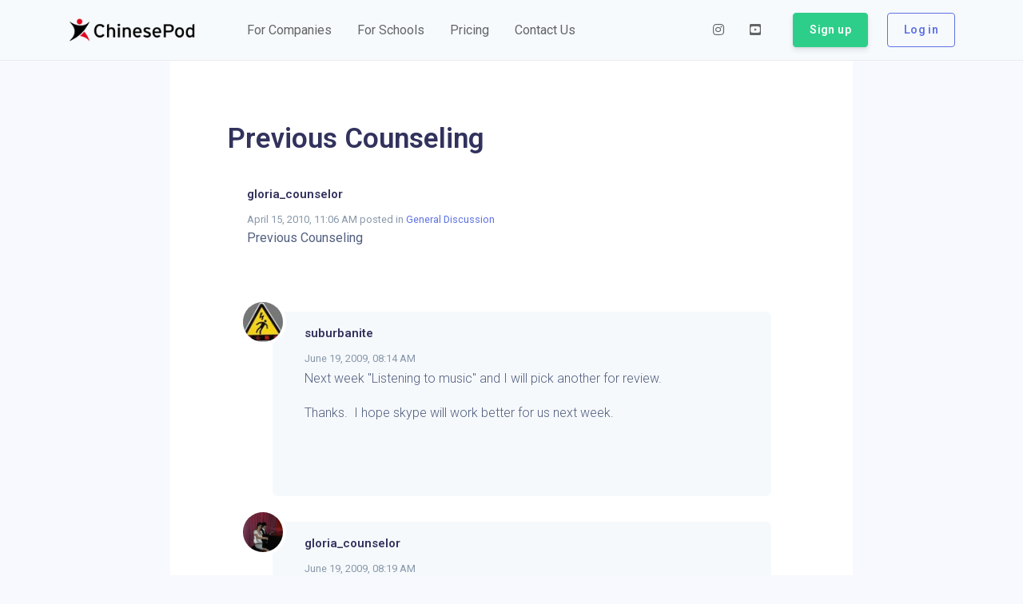

--- FILE ---
content_type: image/svg+xml
request_url: https://www.chinesepod.com/ssr/img/d7c26c3.svg
body_size: 1302
content:
<?xml version="1.0" encoding="utf-8"?>
<!-- Generator: Adobe Illustrator 23.0.1, SVG Export Plug-In . SVG Version: 6.00 Build 0)  -->
<svg version="1.1" id="Layer_1" xmlns="http://www.w3.org/2000/svg" xmlns:xlink="http://www.w3.org/1999/xlink" x="0px" y="0px"
	 viewBox="0 0 1212 1212" style="enable-background:new 0 0 1212 1212;" xml:space="preserve">
<style type="text/css">
	.st0{fill:#FFFFFF;}
	.st1{fill:#E1001E;}
</style>
<g>
	<path id="XMLID_144_" d="M606.08,379.42c55.39,0,100.3-44.9,100.3-100.29c0-55.4-44.91-100.3-100.3-100.3
		c-55.39,0-100.29,44.91-100.29,100.3C505.79,334.52,550.69,379.42,606.08,379.42z"/>
	<path d="M960.21,292.75c-3.3-3.3-8.63-3.29-11.96,0c-8.05,8.22-117.42,149.9-343.6,131.34c-133.47-10.95-297.6-97.4-341.33-131.83
		c-3.32-2.77-8.25-2.63-11.36,0.49c-3.3,3.3-3.3,8.66,0,11.96c0.1,0.1,175.12,163.81,175.12,335.73
		c0,184.37-144.64,310.87-175.45,349.03c-2.93,3.32-2.85,8.38,0.33,11.55c2.69,2.69,6.73,3.15,9.92,1.46
		c344.07-177.17,522.17-355.77,699.79-699.8C963.36,299.48,962.9,295.44,960.21,292.75z"/>
</g>
<path d="M962.41,992.92c-29.54-100.23-97.58-238.05-185.1-333.79c-50.18,59.55-103.95,113.43-163.38,163.68
	c112.15,7.5,251.46,55.86,333.23,176.87h0v0c0.31,0.47,0.67,0.91,1.08,1.33c3.3,3.3,8.66,3.3,11.96,0c2.19-2.19,2.89-5.27,2.18-8.07
	L962.41,992.92z"/>
</svg>


--- FILE ---
content_type: application/javascript; charset=UTF-8
request_url: https://www.chinesepod.com/ssr/f762636e29ea71d5620c.js
body_size: 649433
content:
/*! For license information please see LICENSES */
(window.webpackJsonp=window.webpackJsonp||[]).push([[45],[,,function(e,t,o){"use strict";o.d(t,"a",(function(){return v})),o.d(t,"m",(function(){return y})),o.d(t,"f",(function(){return w})),o.d(t,"n",(function(){return k})),o.d(t,"l",(function(){return _})),o.d(t,"o",(function(){return O})),o.d(t,"s",(function(){return E})),o.d(t,"r",(function(){return select})),o.d(t,"d",(function(){return j})),o.d(t,"e",(function(){return S})),o.d(t,"h",(function(){return C})),o.d(t,"b",(function(){return A})),o.d(t,"q",(function(){return D})),o.d(t,"k",(function(){return N})),o.d(t,"t",(function(){return P})),o.d(t,"p",(function(){return I})),o.d(t,"g",(function(){return L})),o.d(t,"j",(function(){return z})),o.d(t,"i",(function(){return M})),o.d(t,"c",(function(){return R}));var r=o(9),n=o(8),l=o(3),c=(o(7),o(36),["button","[href]:not(.disabled)","input","select","textarea","[tabindex]","[contenteditable]"].map((function(s){return"".concat(s,":not(:disabled):not([disabled])")})).join(", "),n.h?window:{}),f=n.b?document:{},d="undefined"!=typeof Element?Element.prototype:{},m=d.matches||d.msMatchesSelector||d.webkitMatchesSelector,h=d.closest||function(e){var t=this;do{if(T(t,e))return t;t=t.parentElement||t.parentNode}while(!Object(l.c)(t)&&t.nodeType===Node.ELEMENT_NODE);return null},v=(c.requestAnimationFrame||c.webkitRequestAnimationFrame||c.mozRequestAnimationFrame||c.msRequestAnimationFrame||c.oRequestAnimationFrame,c.MutationObserver||c.WebKitMutationObserver||c.MozMutationObserver||null),y=function(e){return!(!e||e.nodeType!==Node.ELEMENT_NODE)},w=function(){var e=arguments.length>0&&void 0!==arguments[0]?arguments[0]:[],t=f.activeElement;return t&&!e.some((function(e){return e===t}))?t:null},x=function(e){return y(e)&&e===w()},k=function(e){if(!y(e)||!e.parentNode||!S(f.body,e))return!1;if("none"===e.style.display)return!1;var t=$(e);return!!(t&&t.height>0&&t.width>0)},_=function(e){return!y(e)||e.disabled||z(e,"disabled")||N(e,"disabled")},O=function(e){return y(e)&&e.offsetHeight},E=function(e,t){return Object(r.c)((y(t)?t:f).querySelectorAll(e))},select=function(e,t){return(y(t)?t:f).querySelector(e)||null},T=function(e,t){return!!y(e)&&m.call(e,t)},j=function(e,t){var o=arguments.length>2&&void 0!==arguments[2]&&arguments[2];if(!y(t))return null;var r=h.call(t,e);return o?r:r===t?null:r},S=function(e,t){return!(!e||!Object(l.b)(e.contains))&&e.contains(t)},C=function(e){return f.getElementById(/^#/.test(e)?e.slice(1):e)||null},A=function(e,t){t&&y(e)&&e.classList&&e.classList.add(t)},D=function(e,t){t&&y(e)&&e.classList&&e.classList.remove(t)},N=function(e,t){return!!(t&&y(e)&&e.classList)&&e.classList.contains(t)},P=function(e,t,o){t&&y(e)&&e.setAttribute(t,o)},I=function(e,t){t&&y(e)&&e.removeAttribute(t)},L=function(e,t){return t&&y(e)?e.getAttribute(t):null},z=function(e,t){return t&&y(e)?e.hasAttribute(t):null},$=function(e){return y(e)?e.getBoundingClientRect():null},M=function(e){return n.h&&y(e)?c.getComputedStyle(e):{}},R=function(e){var t=arguments.length>1&&void 0!==arguments[1]?arguments[1]:{};try{e.focus(t)}catch(e){}return x(e)}},function(e,t,o){"use strict";o.d(t,"f",(function(){return l})),o.d(t,"c",(function(){return c})),o.d(t,"g",(function(){return f})),o.d(t,"b",(function(){return d})),o.d(t,"e",(function(){return m})),o.d(t,"d",(function(){return h})),o.d(t,"a",(function(){return v}));o(30),o(31),o(11);var r=o(35),n=(o(70),function(e){return Object(r.a)(e)}),l=function(e){return void 0===e},c=function(e){return null===e},f=function(e){return l(e)||c(e)},d=function(e){return"function"===n(e)},m=function(e){return"string"===n(e)},h=function(e){return"number"===n(e)},v=function(e){return e instanceof Date}},function(e,t,o){"use strict";o.d(t,"a",(function(){return d})),o.d(t,"c",(function(){return m})),o.d(t,"e",(function(){return h})),o.d(t,"f",(function(){return v})),o.d(t,"g",(function(){return y})),o.d(t,"h",(function(){return w})),o.d(t,"l",(function(){return x})),o.d(t,"i",(function(){return k})),o.d(t,"j",(function(){return _})),o.d(t,"k",(function(){return O})),o.d(t,"b",(function(){return E})),o.d(t,"m",(function(){return T})),o.d(t,"d",(function(){return j}));o(22);var r=o(6),n=o(35),l=(o(30),o(31),o(14),o(11),o(20),o(310),o(311),o(13),o(312),o(9));function c(object,e){var t=Object.keys(object);if(Object.getOwnPropertySymbols){var o=Object.getOwnPropertySymbols(object);e&&(o=o.filter((function(e){return Object.getOwnPropertyDescriptor(object,e).enumerable}))),t.push.apply(t,o)}return t}function f(e){for(var i=1;i<arguments.length;i++){var source=null!=arguments[i]?arguments[i]:{};i%2?c(Object(source),!0).forEach((function(t){Object(r.a)(e,t,source[t])})):Object.getOwnPropertyDescriptors?Object.defineProperties(e,Object.getOwnPropertyDescriptors(source)):c(Object(source)).forEach((function(t){Object.defineProperty(e,t,Object.getOwnPropertyDescriptor(source,t))}))}return e}var d=function(){return Object.assign.apply(Object,arguments)},m=function(e,t){return Object.create(e,t)},h=function(e,t){return Object.defineProperties(e,t)},v=function(e,t,o){return Object.defineProperty(e,t,o)},y=function(e){return Object.freeze(e)},w=function(e){return Object.getOwnPropertyNames(e)},x=function(e){return Object.keys(e)},k=function(e,t){return Object.prototype.hasOwnProperty.call(e,t)},_=function(e){return null!==e&&"object"===Object(n.a)(e)},O=function(e){return"[object Object]"===Object.prototype.toString.call(e)},E=function(e){return f({},e)},T=function(){return{enumerable:!0,configurable:!1,writable:!1}},j=function e(t){return x(t).forEach((function(o){var r=t[o];t[o]=r&&(O(r)||Object(l.d)(r))?e(r):r})),y(t)}},,,function(e,t,o){"use strict";o.d(t,"b",(function(){return r})),o.d(t,"a",(function(){return n}));var r=function(e){var t=arguments.length>1&&void 0!==arguments[1]?arguments[1]:NaN,o=parseInt(e,10);return isNaN(o)?t:o},n=function(e){var t=arguments.length>1&&void 0!==arguments[1]?arguments[1]:NaN,o=parseFloat(e);return isNaN(o)?t:o}},function(e,t,o){"use strict";(function(e){o.d(t,"h",(function(){return r})),o.d(t,"b",(function(){return n})),o.d(t,"f",(function(){return c})),o.d(t,"c",(function(){return f})),o.d(t,"i",(function(){return d})),o.d(t,"j",(function(){return h})),o.d(t,"d",(function(){return v})),o.d(t,"g",(function(){return y})),o.d(t,"e",(function(){return w})),o.d(t,"a",(function(){return x}));o(11);var r="undefined"!=typeof window,n="undefined"!=typeof document,l="undefined"!=typeof navigator,c="undefined"!=typeof Promise,f="undefined"!=typeof MutationObserver||"undefined"!=typeof WebKitMutationObserver||"undefined"!=typeof MozMutationObserver,d=r&&n&&l,m=d?window.navigator.userAgent.toLowerCase():"",h=m.indexOf("jsdom")>0,v=(/msie|trident/.test(m),function(){var e=!1;if(d)try{var t={get passive(){e=!0}};window.addEventListener("test",t,t),window.removeEventListener("test",t,t)}catch(t){e=!1}return e}()),y=d&&("ontouchstart"in document.documentElement||navigator.maxTouchPoints>0),w=d&&Boolean(window.PointerEvent||window.MSPointerEvent),x=(d&&"IntersectionObserver"in window&&"IntersectionObserverEntry"in window&&window.IntersectionObserverEntry.prototype,function(){return function(t){var o=arguments.length>1&&void 0!==arguments[1]?arguments[1]:null,r=void 0!==e&&e&&e.env||{};return t?r[t]||o:r}("BOOTSTRAP_VUE_NO_WARN")})}).call(this,o(129))},function(e,t,o){"use strict";o.d(t,"c",(function(){return r})),o.d(t,"d",(function(){return n})),o.d(t,"a",(function(){return l})),o.d(t,"b",(function(){return c}));o(57),o(56);var r=function(){return Array.from.apply(Array,arguments)},n=function(e){return Array.isArray(e)},l=function(e,t){return-1!==e.indexOf(t)},c=function(){for(var e=arguments.length,t=new Array(e),o=0;o<e;o++)t[o]=arguments[o];return Array.prototype.concat.apply([],t)}},,,function(e,t,o){"use strict";var r=o(1);t.a=r.a},,,function(e,t,o){"use strict";o.d(t,"a",(function(){return h}));var r=o(12),n=o(50),l=o(84),c=o(136),f=o(51),d=r.a.prototype,m=function(e){return d.$bvConfig?d.$bvConfig.getConfigValue(e):Object(n.a)(Object(l.a)(f.a,e))},h=function(e){var t=arguments.length>1&&void 0!==arguments[1]?arguments[1]:null;return t?m("".concat(e,".").concat(t)):m(e)||{}},v=function(){return m("breakpoints")},y=Object(c.a)((function(){return v()})),w=function(){return Object(n.a)(y())};Object(c.a)((function(){var e=w();return e[0]="",e}))},function(e,t,o){"use strict";o.d(t,"a",(function(){return l})),o.d(t,"c",(function(){return f})),o.d(t,"b",(function(){return d})),o.d(t,"d",(function(){return m}));var r=o(8),n=o(4),l={passive:!0,capture:!1},c=function(e){return r.d?Object(n.j)(e)?e:{capture:!!e||!1}:!!(Object(n.j)(e)?e.capture:e)},f=function(e,t,o,r){e&&e.addEventListener&&e.addEventListener(t,o,c(r))},d=function(e,t,o,r){e&&e.removeEventListener&&e.removeEventListener(t,o,c(r))},m=function(e){for(var t=e?f:d,o=arguments.length,r=new Array(o>1?o-1:0),n=1;n<o;n++)r[n-1]=arguments[n];t.apply(void 0,r)}},function(e,t,o){"use strict";e.exports=function(e){var t=[];return t.toString=function(){return this.map((function(t){var content=function(e,t){var content=e[1]||"",o=e[3];if(!o)return content;if(t&&"function"==typeof btoa){var r=(l=o,c=btoa(unescape(encodeURIComponent(JSON.stringify(l)))),data="sourceMappingURL=data:application/json;charset=utf-8;base64,".concat(c),"/*# ".concat(data," */")),n=o.sources.map((function(source){return"/*# sourceURL=".concat(o.sourceRoot||"").concat(source," */")}));return[content].concat(n).concat([r]).join("\n")}var l,c,data;return[content].join("\n")}(t,e);return t[2]?"@media ".concat(t[2]," {").concat(content,"}"):content})).join("")},t.i=function(e,o,r){"string"==typeof e&&(e=[[null,e,""]]);var n={};if(r)for(var i=0;i<this.length;i++){var l=this[i][0];null!=l&&(n[l]=!0)}for(var c=0;c<e.length;c++){var f=[].concat(e[c]);r&&n[f[0]]||(o&&(f[2]?f[2]="".concat(o," and ").concat(f[2]):f[2]=o),t.push(f))}},t}},function(e,t,o){"use strict";function r(e,t){for(var o=[],r={},i=0;i<t.length;i++){var n=t[i],l=n[0],c={id:e+":"+i,css:n[1],media:n[2],sourceMap:n[3]};r[l]?r[l].parts.push(c):o.push(r[l]={id:l,parts:[c]})}return o}o.r(t),o.d(t,"default",(function(){return y}));var n="undefined"!=typeof document;if("undefined"!=typeof DEBUG&&DEBUG&&!n)throw new Error("vue-style-loader cannot be used in a non-browser environment. Use { target: 'node' } in your Webpack config to indicate a server-rendering environment.");var l={},head=n&&(document.head||document.getElementsByTagName("head")[0]),c=null,f=0,d=!1,m=function(){},h=null,v="undefined"!=typeof navigator&&/msie [6-9]\b/.test(navigator.userAgent.toLowerCase());function y(e,t,o,n){d=o,h=n||{};var c=r(e,t);return w(c),function(t){for(var o=[],i=0;i<c.length;i++){var n=c[i];(f=l[n.id]).refs--,o.push(f)}t?w(c=r(e,t)):c=[];for(i=0;i<o.length;i++){var f;if(0===(f=o[i]).refs){for(var d=0;d<f.parts.length;d++)f.parts[d]();delete l[f.id]}}}}function w(e){for(var i=0;i<e.length;i++){var t=e[i],o=l[t.id];if(o){o.refs++;for(var r=0;r<o.parts.length;r++)o.parts[r](t.parts[r]);for(;r<t.parts.length;r++)o.parts.push(k(t.parts[r]));o.parts.length>t.parts.length&&(o.parts.length=t.parts.length)}else{var n=[];for(r=0;r<t.parts.length;r++)n.push(k(t.parts[r]));l[t.id]={id:t.id,refs:1,parts:n}}}}function x(){var e=document.createElement("style");return e.type="text/css",head.appendChild(e),e}function k(e){var t,o,r=document.querySelector('style[data-vue-ssr-id~="'+e.id+'"]');if(r){if(d)return m;r.parentNode.removeChild(r)}if(v){var n=f++;r=c||(c=x()),t=E.bind(null,r,n,!1),o=E.bind(null,r,n,!0)}else r=x(),t=T.bind(null,r),o=function(){r.parentNode.removeChild(r)};return t(e),function(r){if(r){if(r.css===e.css&&r.media===e.media&&r.sourceMap===e.sourceMap)return;t(e=r)}else o()}}var _,O=(_=[],function(e,t){return _[e]=t,_.filter(Boolean).join("\n")});function E(e,t,o,r){var n=o?"":r.css;if(e.styleSheet)e.styleSheet.cssText=O(t,n);else{var l=document.createTextNode(n),c=e.childNodes;c[t]&&e.removeChild(c[t]),c.length?e.insertBefore(l,c[t]):e.appendChild(l)}}function T(e,t){var o=t.css,r=t.media,n=t.sourceMap;if(r&&e.setAttribute("media",r),h.ssrId&&e.setAttribute("data-vue-ssr-id",t.id),n&&(o+="\n/*# sourceURL="+n.sources[0]+" */",o+="\n/*# sourceMappingURL=data:application/json;base64,"+btoa(unescape(encodeURIComponent(JSON.stringify(n))))+" */"),e.styleSheet)e.styleSheet.cssText=o;else{for(;e.firstChild;)e.removeChild(e.firstChild);e.appendChild(document.createTextNode(o))}}},,,,,,,function(e,t,o){"use strict";t.a=function(e){return e}},,,,,,,,,,,function(e,t,o){"use strict";o.d(t,"a",(function(){return c})),o.d(t,"c",(function(){return f})),o.d(t,"b",(function(){return d}));o(30),o(31),o(11),o(38);var r=o(3),n=o(9),l=o(4),c=function(e){return(e=Object(r.e)(e)?e.trim():String(e)).charAt(0).toLowerCase()+e.slice(1)},f=function(e){return(e=Object(r.e)(e)?e.trim():String(e)).charAt(0).toUpperCase()+e.slice(1)},d=function(e){var t=arguments.length>1&&void 0!==arguments[1]?arguments[1]:2;return Object(r.g)(e)?"":Object(n.d)(e)||Object(l.k)(e)&&e.toString===Object.prototype.toString?JSON.stringify(e,null,t):String(e)}},function(e,t,o){"use strict";o.d(t,"d",(function(){return r})),o.d(t,"c",(function(){return n})),o.d(t,"a",(function(){return l})),o.d(t,"b",(function(){return c}));var r=Math.min,n=Math.max,l=Math.abs,c=(Math.ceil,Math.floor);Math.pow,Math.round},,,function(e,t,o){"use strict";o.d(t,"a",(function(){return n})),o.d(t,"b",(function(){return l}));var r=o(8),n=function(e){var source=arguments.length>1&&void 0!==arguments[1]?arguments[1]:null;Object(r.a)()||console.warn("[BootstrapVue warn]: ".concat(source?"".concat(source," - "):"").concat(e))},l=function(source){return!r.c&&(n("".concat(source,": Requires MutationObserver support.")),!0)}},,,,,,,,function(e,t,o){"use strict";t.a=function(e){var t=arguments.length>1&&void 0!==arguments[1]?arguments[1]:null;return e&&e.$options._scopeId||t}},function(e,t,o){"use strict";o.d(t,"a",(function(){return D}));o(22),o(13),o(14),o(11),o(20),o(38);var r=o(6),n=o(12),l=o(42),c=o(116),f=o(50),d=o(84),object=o(4),m=o(9),h=o(3),v=o(40),y=o(51),w="BvConfig",x="$bvConfig",k=function(){function e(){Object(l.a)(this,e),this.$_config={},this.$_cachedBreakpoints=null}return Object(c.a)(e,[{key:"getDefaults",value:function(){return this.defaults}},{key:"setConfig",value:function(){var e=this,t=arguments.length>0&&void 0!==arguments[0]?arguments[0]:{};if(Object(object.k)(t)){var o=Object(object.h)(t);o.forEach((function(o){if(Object(object.i)(y.a,o)){var r=t[o];if("breakpoints"===o){var n=t.breakpoints;!Object(m.d)(n)||n.length<2||n.some((function(b){return!Object(h.e)(b)||0===b.length}))?Object(v.a)('"breakpoints" must be an array of at least 2 breakpoint names',w):e.$_config.breakpoints=Object(f.a)(n)}else if(Object(object.k)(r)){Object(object.h)(r).forEach((function(t){Object(object.i)(y.a[o],t)?(e.$_config[o]=e.$_config[o]||{},Object(h.f)(r[t])||(e.$_config[o][t]=Object(f.a)(r[t]))):Object(v.a)('Unknown config property "'.concat(o,".").concat(t,'"'),w)}))}}else Object(v.a)('Unknown config property "'.concat(o,'"'),w)}))}}},{key:"resetConfig",value:function(){this.$_config={}}},{key:"getConfig",value:function(){return Object(f.a)(this.$_config)}},{key:"getConfigValue",value:function(e){return Object(f.a)(Object(d.a)(this.$_config,e,Object(d.a)(y.a,e)))}},{key:"defaults",get:function(){return y.a}}],[{key:"Defaults",get:function(){return y.a}}]),e}(),_=function(){var e=arguments.length>0&&void 0!==arguments[0]?arguments[0]:{},t=arguments.length>1&&void 0!==arguments[1]?arguments[1]:n.a;t.prototype[x]=n.a.prototype[x]=t.prototype[x]||n.a.prototype[x]||new k,t.prototype[x].setConfig(e)},O=o(8);function E(object,e){var t=Object.keys(object);if(Object.getOwnPropertySymbols){var o=Object.getOwnPropertySymbols(object);e&&(o=o.filter((function(e){return Object.getOwnPropertyDescriptor(object,e).enumerable}))),t.push.apply(t,o)}return t}function T(e){for(var i=1;i<arguments.length;i++){var source=null!=arguments[i]?arguments[i]:{};i%2?E(Object(source),!0).forEach((function(t){Object(r.a)(e,t,source[t])})):Object.getOwnPropertyDescriptors?Object.defineProperties(e,Object.getOwnPropertyDescriptors(source)):E(Object(source)).forEach((function(t){Object.defineProperty(e,t,Object.getOwnPropertyDescriptor(source,t))}))}return e}var j,S,C=(j=!1,S=["Multiple instances of Vue detected!","You may need to set up an alias for Vue in your bundler config.","See: https://bootstrap-vue.org/docs#using-module-bundlers"].join("\n"),function(e){j||n.a===e||O.j||Object(v.a)(S),j=!0}),A=function(){var e=arguments.length>0&&void 0!==arguments[0]?arguments[0]:{},t=e.components,o=e.directives,r=e.plugins,n=function e(n){var l=arguments.length>1&&void 0!==arguments[1]?arguments[1]:{};e.installed||(e.installed=!0,C(n),_(l,n),I(n,t),z(n,o),N(n,r))};return n.installed=!1,n},D=function(){var e=arguments.length>0&&void 0!==arguments[0]?arguments[0]:{},t=arguments.length>1&&void 0!==arguments[1]?arguments[1]:{};return T(T({},t),{},{install:A(e)})},N=function(e){var t=arguments.length>1&&void 0!==arguments[1]?arguments[1]:{};for(var o in t)o&&t[o]&&e.use(t[o])},P=function(e,t,o){e&&t&&o&&e.component(t,o)},I=function(e){var t=arguments.length>1&&void 0!==arguments[1]?arguments[1]:{};for(var component in t)P(e,component,t[component])},L=function(e,t,o){e&&t&&o&&e.directive(t.replace(/^VB/,"B"),o)},z=function(e){var t=arguments.length>1&&void 0!==arguments[1]?arguments[1]:{};for(var o in t)L(e,o,t[o])}},function(e,t,o){"use strict";o(22),o(13),o(14),o(11),o(20);var r=o(6),n=o(146),l=o(9),c=o(4);function f(object,e){var t=Object.keys(object);if(Object.getOwnPropertySymbols){var o=Object.getOwnPropertySymbols(object);e&&(o=o.filter((function(e){return Object.getOwnPropertyDescriptor(object,e).enumerable}))),t.push.apply(t,o)}return t}function d(e){for(var i=1;i<arguments.length;i++){var source=null!=arguments[i]?arguments[i]:{};i%2?f(Object(source),!0).forEach((function(t){Object(r.a)(e,t,source[t])})):Object.getOwnPropertyDescriptors?Object.defineProperties(e,Object.getOwnPropertyDescriptors(source)):f(Object(source)).forEach((function(t){Object.defineProperty(e,t,Object.getOwnPropertyDescriptor(source,t))}))}return e}t.a=function e(t){var o=arguments.length>1&&void 0!==arguments[1]?arguments[1]:t;return Object(l.d)(t)?t.reduce((function(t,o){return[].concat(Object(n.a)(t),[e(o,o)])}),[]):Object(c.k)(t)?Object(c.l)(t).reduce((function(o,n){return d(d({},o),{},Object(r.a)({},n,e(t[n],t[n])))}),{}):o}},function(e,t,o){"use strict";var r=o(4);t.a=Object(r.d)({breakpoints:["xs","sm","md","lg","xl"],formControls:{size:void 0},BAlert:{dismissLabel:"Close",variant:"info"},BAvatar:{variant:"secondary",badgeVariant:"primary"},BBadge:{variant:"secondary"},BButton:{size:void 0,variant:"secondary"},BButtonClose:{content:"&times;",textVariant:void 0,ariaLabel:"Close"},BCalendar:{labelPrevDecade:"Previous decade",labelPrevYear:"Previous year",labelPrevMonth:"Previous month",labelCurrentMonth:"Current month",labelNextMonth:"Next month",labelNextYear:"Next year",labelNextDecade:"Next decade",labelToday:"Today",labelSelected:"Selected date",labelNoDateSelected:"No date selected",labelCalendar:"Calendar",labelNav:"Calendar navigation",labelHelp:"Use cursor keys to navigate calendar dates"},BCardSubTitle:{subTitleTextVariant:"muted"},BCarousel:{labelPrev:"Previous Slide",labelNext:"Next Slide",labelGotoSlide:"Goto Slide",labelIndicators:"Select a slide to display"},BDropdown:{toggleText:"Toggle Dropdown",size:void 0,variant:"secondary",splitVariant:void 0},BFormDatepicker:{labelPrevDecade:void 0,labelPrevYear:void 0,labelPrevMonth:void 0,labelCurrentMonth:void 0,labelNextMonth:void 0,labelNextYear:void 0,labelNextDecade:void 0,labelToday:void 0,labelSelected:void 0,labelNoDateSelected:void 0,labelCalendar:void 0,labelNav:void 0,labelHelp:void 0,labelTodayButton:"Select today",labelResetButton:"Reset",labelCloseButton:"Close"},BFormFile:{browseText:"Browse",placeholder:"No file chosen",dropPlaceholder:"Drop files here"},BFormRating:{variant:null,color:null},BFormTag:{removeLabel:"Remove tag",variant:"secondary"},BFormTags:{addButtonText:"Add",addButtonVariant:"outline-secondary",duplicateTagText:"Duplicate tag(s)",invalidTagText:"Invalid tag(s)",placeholder:"Add tag...",tagRemoveLabel:"Remove tag",tagRemovedLabel:"Tag removed",tagVariant:"secondary"},BFormText:{textVariant:"muted"},BFormTimepicker:{labelNoTimeSelected:void 0,labelSelected:void 0,labelHours:void 0,labelMinutes:void 0,labelSeconds:void 0,labelAmpm:void 0,labelAm:void 0,labelPm:void 0,labelDecrement:void 0,labelIncrement:void 0,labelNowButton:"Select now",labelResetButton:"Reset",labelCloseButton:"Close"},BFormSpinbutton:{labelDecrement:"Decrement",labelIncrement:"Increment"},BImg:{blankColor:"transparent"},BImgLazy:{blankColor:"transparent"},BInputGroup:{size:void 0},BJumbotron:{bgVariant:void 0,borderVariant:void 0,textVariant:void 0},BLink:{routerComponentName:void 0},BListGroupItem:{variant:void 0},BModal:{titleTag:"h5",size:"md",headerBgVariant:void 0,headerBorderVariant:void 0,headerTextVariant:void 0,headerCloseVariant:void 0,bodyBgVariant:void 0,bodyTextVariant:void 0,footerBgVariant:void 0,footerBorderVariant:void 0,footerTextVariant:void 0,cancelTitle:"Cancel",cancelVariant:"secondary",okTitle:"OK",okVariant:"primary",headerCloseContent:"&times;",headerCloseLabel:"Close"},BNavbar:{variant:null},BNavbarToggle:{label:"Toggle navigation"},BPagination:{size:void 0},BPaginationNav:{size:void 0},BPopover:{boundary:"scrollParent",boundaryPadding:5,customClass:void 0,delay:50,variant:void 0},BProgress:{variant:void 0},BProgressBar:{variant:void 0},BSpinner:{variant:void 0},BSidebar:{bgVariant:"light",textVariant:"dark",shadow:!1,width:void 0,tag:"div",backdropVariant:"dark"},BTable:{selectedVariant:"active",headVariant:void 0,footVariant:void 0},BTime:{labelNoTimeSelected:"No time selected",labelSelected:"Selected time",labelHours:"Hours",labelMinutes:"Minutes",labelSeconds:"Seconds",labelAmpm:"AM/PM",labelAm:"AM",labelPm:"PM",labelIncrement:void 0,labelDecrement:void 0},BToast:{toaster:"b-toaster-top-right",autoHideDelay:5e3,variant:void 0,toastClass:void 0,headerClass:void 0,bodyClass:void 0},BToaster:{ariaLive:void 0,ariaAtomic:void 0,role:void 0},BTooltip:{boundary:"scrollParent",boundaryPadding:5,customClass:void 0,delay:50,variant:void 0}})},,,,,,,,,,,,,,,function(e,t,o){"use strict";o.d(t,"a",(function(){return n})),o.d(t,"b",(function(){return h}));var r={inheritAttrs:!1,props:{duration:{type:[Number,Object],default:300},delay:{type:[Number,Object],default:0},group:Boolean,tag:{type:String,default:"span"},origin:{type:String,default:""},styles:{type:Object,default:function(){return{animationFillMode:"both",animationTimingFunction:"ease-out"}}}},computed:{componentType:function(){return this.group?"transition-group":"transition"},hooks:function(){return Object.assign({beforeEnter:this.beforeEnter,afterEnter:this.cleanUpStyles,beforeLeave:this.beforeLeave,leave:this.leave,afterLeave:this.cleanUpStyles},this.$listeners)}},methods:{beforeEnter:function(e){var t=this.duration.enter?this.duration.enter:this.duration;e.style.animationDuration=t+"ms";var o=this.delay.enter?this.delay.enter:this.delay;e.style.animationDelay=o+"ms",this.setStyles(e)},cleanUpStyles:function(e){var t=this;Object.keys(this.styles).forEach((function(o){t.styles[o]&&(e.style[o]="")})),e.style.animationDuration="",e.style.animationDelay=""},beforeLeave:function(e){var t=this.duration.leave?this.duration.leave:this.duration;e.style.animationDuration=t+"ms";var o=this.delay.leave?this.delay.leave:this.delay;e.style.animationDelay=o+"ms",this.setStyles(e)},leave:function(e){this.setAbsolutePosition(e)},setStyles:function(e){var t=this;this.setTransformOrigin(e),Object.keys(this.styles).forEach((function(o){var r=t.styles[o];r&&(e.style[o]=r)}))},setAbsolutePosition:function(e){return this.group&&(e.style.position="absolute"),this},setTransformOrigin:function(e){return this.origin&&(e.style.transformOrigin=this.origin),this}}};!function(){if("undefined"!=typeof document){var head=document.head||document.getElementsByTagName("head")[0],style=document.createElement("style"),e=" @keyframes fadeIn { from { opacity: 0; } to { opacity: 1; } } .fadeIn { animation-name: fadeIn; } @keyframes fadeOut { from { opacity: 1; } to { opacity: 0; } } .fadeOut { animation-name: fadeOut; } .fade-move { transition: transform .3s ease-out; } ";style.type="text/css",style.styleSheet?style.styleSheet.cssText=e:style.appendChild(document.createTextNode(e)),head.appendChild(style)}}();var n={render:function(){var e=this.$createElement;return(this._self._c||e)(this.componentType,this._g(this._b({tag:"component",attrs:{tag:this.tag,"enter-active-class":"fadeIn","move-class":"fade-move","leave-active-class":"fadeOut"}},"component",this.$attrs,!1),this.hooks),[this._t("default")],2)},staticRenderFns:[],name:"fade-transition",mixins:[r]};!function(){if("undefined"!=typeof document){var head=document.head||document.getElementsByTagName("head")[0],style=document.createElement("style"),e=".zoom-move { transition: transform .3s ease-out; } @keyframes zoomIn { from { opacity: 0; transform: scale3d(0.3, 0.3, 0.3); } 50% { opacity: 1; } } .zoomIn { animation-name: zoomIn; } @keyframes zoomOut { from { opacity: 1; } 50% { opacity: 0; transform: scale3d(0.3, 0.3, 0.3); } to { opacity: 0; } } .zoomOut { animation-name: zoomOut; } ";style.type="text/css",style.styleSheet?style.styleSheet.cssText=e:style.appendChild(document.createTextNode(e)),head.appendChild(style)}}();var l={render:function(){var e=this.$createElement;return(this._self._c||e)(this.componentType,this._g(this._b({tag:"component",attrs:{tag:this.tag,"enter-active-class":"zoomIn","move-class":"zoom-move","leave-active-class":"zoomOut"}},"component",this.$attrs,!1),this.hooks),[this._t("default")],2)},staticRenderFns:[],name:"zoom-center-transition",mixins:[r]};!function(){if("undefined"!=typeof document){var head=document.head||document.getElementsByTagName("head")[0],style=document.createElement("style"),e=".zoom-move { transition: transform .3s ease-out; } @keyframes zoomInX { from { opacity: 0; transform: scaleX(0); } 50% { opacity: 1; } } .zoomInX { animation-name: zoomInX; } @keyframes zoomOutX { from { opacity: 1; } 50% { opacity: 0; transform: scaleX(0); } to { opacity: 0; } } .zoomOutX { animation-name: zoomOutX; } ";style.type="text/css",style.styleSheet?style.styleSheet.cssText=e:style.appendChild(document.createTextNode(e)),head.appendChild(style)}}();var c={render:function(){var e=this.$createElement;return(this._self._c||e)(this.componentType,this._g(this._b({tag:"component",attrs:{tag:this.tag,"enter-active-class":"zoomInX","move-class":"zoom-move","leave-active-class":"zoomOutX"}},"component",this.$attrs,!1),this.hooks),[this._t("default")],2)},staticRenderFns:[],name:"zoom-x-transition",props:{styles:{type:Object,default:function(){return{animationFillMode:"both",animationTimingFunction:"cubic-bezier(.55,0,.1,1)"}}}},mixins:[r]};!function(){if("undefined"!=typeof document){var head=document.head||document.getElementsByTagName("head")[0],style=document.createElement("style"),e=".zoom-move { transition: transform .3s ease-out; } @keyframes zoomInY { from { opacity: 0; transform: scaleY(0); } 50% { opacity: 1; tranform: scaleY(1); } } .zoomInY { animation-name: zoomInY; } @keyframes zoomOutY { from { opacity: 1; } 50% { opacity: 0; transform: scaleY(0); } to { opacity: 0; } } .zoomOutY { animation-name: zoomOutY; } ";style.type="text/css",style.styleSheet?style.styleSheet.cssText=e:style.appendChild(document.createTextNode(e)),head.appendChild(style)}}();var f={render:function(){var e=this.$createElement;return(this._self._c||e)(this.componentType,this._g(this._b({tag:"component",attrs:{tag:this.tag,"enter-active-class":"zoomInY","move-class":"zoom-move","leave-active-class":"zoomOutY"}},"component",this.$attrs,!1),this.hooks),[this._t("default")],2)},staticRenderFns:[],name:"zoom-y-transition",mixins:[r],props:{styles:{type:Object,default:function(){return{animationFillMode:"both",animationTimingFunction:"cubic-bezier(.55,0,.1,1)"}}}}};!function(){if("undefined"!=typeof document){var head=document.head||document.getElementsByTagName("head")[0],style=document.createElement("style"),e=" .collapse-move { transition: transform .3s ease-in-out; } ";style.type="text/css",style.styleSheet?style.styleSheet.cssText=e:style.appendChild(document.createTextNode(e)),head.appendChild(style)}}();var d={render:function(){var e=this,t=e.$createElement;return(e._self._c||t)(e.componentType,e._g(e._b({tag:"component",attrs:{tag:e.tag,"move-class":"collapse-move"},on:{"before-enter":e.beforeEnter,"after-enter":e.afterEnter,enter:e.enter,"before-leave":e.beforeLeave,leave:e.leave,"after-leave":e.afterLeave}},"component",e.$attrs,!1),e.$listeners),[e._t("default")],2)},staticRenderFns:[],name:"collapse-transition",mixins:[r],methods:{transitionStyle:function(e){void 0===e&&(e=300);var t=e/1e3;return t+"s height ease-in-out, "+t+"s padding-top ease-in-out, "+t+"s padding-bottom ease-in-out"},beforeEnter:function(e){var t=this.duration.enter?this.duration.enter:this.duration;e.style.transition=this.transitionStyle(t),e.dataset||(e.dataset={}),e.dataset.oldPaddingTop=e.style.paddingTop,e.dataset.oldPaddingBottom=e.style.paddingBottom,e.style.height="0",e.style.paddingTop=0,e.style.paddingBottom=0,this.setStyles(e)},enter:function(e){e.dataset.oldOverflow=e.style.overflow,0!==e.scrollHeight?(e.style.height=e.scrollHeight+"px",e.style.paddingTop=e.dataset.oldPaddingTop,e.style.paddingBottom=e.dataset.oldPaddingBottom):(e.style.height="",e.style.paddingTop=e.dataset.oldPaddingTop,e.style.paddingBottom=e.dataset.oldPaddingBottom),e.style.overflow="hidden"},afterEnter:function(e){e.style.transition="",e.style.height="",e.style.overflow=e.dataset.oldOverflow},beforeLeave:function(e){e.dataset||(e.dataset={}),e.dataset.oldPaddingTop=e.style.paddingTop,e.dataset.oldPaddingBottom=e.style.paddingBottom,e.dataset.oldOverflow=e.style.overflow,e.style.height=e.scrollHeight+"px",e.style.overflow="hidden",this.setStyles(e)},leave:function(e){var t=this.duration.leave?this.duration.leave:this.duration;0!==e.scrollHeight&&(e.style.transition=this.transitionStyle(t),e.style.height=0,e.style.paddingTop=0,e.style.paddingBottom=0),this.setAbsolutePosition(e)},afterLeave:function(e){e.style.transition="",e.style.height="",e.style.overflow=e.dataset.oldOverflow,e.style.paddingTop=e.dataset.oldPaddingTop,e.style.paddingBottom=e.dataset.oldPaddingBottom}}};!function(){if("undefined"!=typeof document){var head=document.head||document.getElementsByTagName("head")[0],style=document.createElement("style"),e=" @keyframes scaleIn { from { opacity: 0; transform: scale(0) } to { opacity: 1; } } .scaleIn { animation-name: scaleIn; } @keyframes scaleOut { from { opacity: 1; } to { opacity: 0; transform: scale(0); } } .scaleOut { animation-name: scaleOut; } .scale-move { transition: transform .3s cubic-bezier(.25, .8, .50, 1); } ";style.type="text/css",style.styleSheet?style.styleSheet.cssText=e:style.appendChild(document.createTextNode(e)),head.appendChild(style)}}();var m={render:function(){var e=this.$createElement;return(this._self._c||e)(this.componentType,this._g(this._b({tag:"component",attrs:{tag:this.tag,"enter-active-class":"scaleIn","move-class":"scale-move","leave-active-class":"scaleOut"}},"component",this.$attrs,!1),this.hooks),[this._t("default")],2)},staticRenderFns:[],name:"scale-transition",mixins:[r],props:{origin:{type:String,default:"top left"},styles:{type:Object,default:function(){return{animationFillMode:"both",animationTimingFunction:"cubic-bezier(.25,.8,.50,1)"}}}}};!function(){if("undefined"!=typeof document){var head=document.head||document.getElementsByTagName("head")[0],style=document.createElement("style"),e=".slide-move { transition: transform .3s; } @keyframes slideYIn { from { opacity: 0; transform: translateY(-15px); } to { opacity: 1; } } .slideYIn { animation-name: slideYIn; } @keyframes slideYOut { from { opacity: 1; } to { opacity: 0; transform: translateY(-15px); } } .slideYOut { animation-name: slideYOut; } ";style.type="text/css",style.styleSheet?style.styleSheet.cssText=e:style.appendChild(document.createTextNode(e)),head.appendChild(style)}}();var h={render:function(){var e=this.$createElement;return(this._self._c||e)(this.componentType,this._g(this._b({tag:"component",attrs:{tag:this.tag,type:"animation","enter-active-class":"slideYIn","move-class":"slide-move","leave-active-class":"slideYOut"}},"component",this.$attrs,!1),this.hooks),[this._t("default")],2)},staticRenderFns:[],name:"slide-y-up-transition",mixins:[r],props:{styles:{type:Object,default:function(){return{animationFillMode:"both",animationTimingFunction:"cubic-bezier(.25,.8,.50,1)"}}}}};!function(){if("undefined"!=typeof document){var head=document.head||document.getElementsByTagName("head")[0],style=document.createElement("style"),e=".slide-move { transition: transform .3s; } @keyframes slideYDownIn { from { opacity: 0; transform: translateY(15px); } to { opacity: 1; } } .slideYDownIn { animation-name: slideYDownIn; } @keyframes slideYDownOut { from { opacity: 1; } to { opacity: 0; transform: translateY(15px); } } .slideYDownOut { animation-name: slideYDownOut; } ";style.type="text/css",style.styleSheet?style.styleSheet.cssText=e:style.appendChild(document.createTextNode(e)),head.appendChild(style)}}();var v={render:function(){var e=this.$createElement;return(this._self._c||e)(this.componentType,this._g(this._b({tag:"component",attrs:{tag:this.tag,"enter-active-class":"slideYDownIn","leave-active-class":"slideYDownOut"}},"component",this.$attrs,!1),this.hooks),[this._t("default")],2)},staticRenderFns:[],name:"slide-y-down-transition",mixins:[r],props:{styles:{type:Object,default:function(){return{animationFillMode:"both",animationTimingFunction:"cubic-bezier(.25,.8,.50,1)"}}}}};!function(){if("undefined"!=typeof document){var head=document.head||document.getElementsByTagName("head")[0],style=document.createElement("style"),e=".slide-move { transition: transform .3s; } @keyframes slideXLeftIn { from { opacity: 0; transform: translateX(-15px); } to { opacity: 1; } } .slideXLeftIn { animation-name: slideXLeftIn; } @keyframes slideXLeftOut { from { opacity: 1; } to { opacity: 0; transform: translateX(-15px); } } .slideXLeftOut { animation-name: slideXLeftOut; } ";style.type="text/css",style.styleSheet?style.styleSheet.cssText=e:style.appendChild(document.createTextNode(e)),head.appendChild(style)}}();var y={render:function(){var e=this.$createElement;return(this._self._c||e)(this.componentType,this._g(this._b({tag:"component",attrs:{tag:this.tag,"enter-active-class":"slideXLeftIn","move-class":"slide-move","leave-active-class":"slideXLeftOut"}},"component",this.$attrs,!1),this.hooks),[this._t("default")],2)},staticRenderFns:[],name:"slide-x-left-transition",mixins:[r],props:{styles:{type:Object,default:function(){return{animationFillMode:"both",animationTimingFunction:"cubic-bezier(.25,.8,.50,1)"}}}}};!function(){if("undefined"!=typeof document){var head=document.head||document.getElementsByTagName("head")[0],style=document.createElement("style"),e=".slide-move { transition: transform .3s; } @keyframes slideXRightIn { from { opacity: 0; transform: translateX(15px); } to { opacity: 1; } } .slideXRightIn { animation-name: slideXRightIn; } @keyframes slideXRightOut { from { opacity: 1; } to { opacity: 0; transform: translateX(15px); } } .slideXRightOut { animation-name: slideXRightOut; } ";style.type="text/css",style.styleSheet?style.styleSheet.cssText=e:style.appendChild(document.createTextNode(e)),head.appendChild(style)}}();var w={render:function(){var e=this.$createElement;return(this._self._c||e)(this.componentType,this._g(this._b({tag:"component",attrs:{tag:this.tag,"enter-active-class":"slideXRightIn","move-class":"slide-move","leave-active-class":"slideXRightOut"}},"component",this.$attrs,!1),this.hooks),[this._t("default")],2)},staticRenderFns:[],name:"slide-x-right-transition",mixins:[r],props:{styles:{type:Object,default:function(){return{animationFillMode:"both",animationTimingFunction:"cubic-bezier(.25,.8,.50,1)"}}}}},x={};function k(e,t){t&&t.components?t.components.forEach((function(t){return e.component(t.name,x[t.name])})):Object.keys(x).forEach((function(t){e.component(t,x[t])}))}x[n.name]=n,x[l.name]=l,x[c.name]=c,x[f.name]=f,x[d.name]=d,x[m.name]=m,x[h.name]=h,x[v.name]=v,x[y.name]=y,x[w.name]=w,"undefined"!=typeof window&&window.Vue&&window.Vue.use({install:k})},,function(e,t,o){"use strict";o.d(t,"a",(function(){return a}));var r=function(){return(r=Object.assign||function(e){for(var t,o=1,s=arguments.length;o<s;o++)for(var a in t=arguments[o])Object.prototype.hasOwnProperty.call(t,a)&&(e[a]=t[a]);return e}).apply(this,arguments)},n=/-(\w)/g,l=/:(.*)/,c=/;(?![^(]*\))/g;function f(e,t){return t?t.toUpperCase():""}function s(e){for(var s,a={},t=0,o=e.split(c);t<o.length;t++){var r=o[t].split(l),i=r[0],d=r[1];(i=i.trim())&&("string"==typeof d&&(d=d.trim()),a[(s=i,s.replace(n,f))]=d)}return a}function a(){for(var e,t,a={},o=arguments.length;o--;)for(var n=0,l=Object.keys(arguments[o]);n<l.length;n++)switch(e=l[n]){case"class":case"style":case"directives":if(Array.isArray(a[e])||(a[e]=[]),"style"===e){var i=void 0;i=Array.isArray(arguments[o].style)?arguments[o].style:[arguments[o].style];for(var c=0;c<i.length;c++){var f=i[c];"string"==typeof f&&(i[c]=s(f))}arguments[o].style=i}a[e]=a[e].concat(arguments[o][e]);break;case"staticClass":if(!arguments[o][e])break;void 0===a[e]&&(a[e]=""),a[e]&&(a[e]+=" "),a[e]+=arguments[o][e].trim();break;case"on":case"nativeOn":a[e]||(a[e]={});for(var p=0,d=Object.keys(arguments[o][e]||{});p<d.length;p++)t=d[p],a[e][t]?a[e][t]=[].concat(a[e][t],arguments[o][e][t]):a[e][t]=arguments[o][e][t];break;case"attrs":case"props":case"domProps":case"scopedSlots":case"staticStyle":case"hook":case"transition":a[e]||(a[e]={}),a[e]=r({},arguments[o][e],a[e]);break;case"slot":case"key":case"ref":case"tag":case"show":case"keepAlive":default:a[e]||(a[e]=arguments[o][e])}return a}},function(e,t,o){"use strict";var r=o(4),n=o(3),l=o(9),c=function(a,b){if(a.length!==b.length)return!1;for(var e=!0,i=0;e&&i<a.length;i++)e=f(a[i],b[i]);return e},f=function e(a,b){if(a===b)return!0;var t=Object(n.a)(a),o=Object(n.a)(b);if(t||o)return!(!t||!o)&&a.getTime()===b.getTime();if(t=Object(l.d)(a),o=Object(l.d)(b),t||o)return!(!t||!o)&&c(a,b);if(t=Object(r.j)(a),o=Object(r.j)(b),t||o){if(!t||!o)return!1;if(Object(r.l)(a).length!==Object(r.l)(b).length)return!1;for(var f in a){var d=Object(r.i)(a,f),m=Object(r.i)(b,f);if(d&&!m||!d&&m||!e(a[f],b[f]))return!1}}return String(a)===String(b)};t.a=f},function(e,t,o){"use strict";o.d(t,"b",(function(){return y})),o.d(t,"c",(function(){return w})),o.d(t,"a",(function(){return x}));o(30),o(31),o(11),o(308);var r=o(42),n=o(86),l=o(186),c=o(82),f=o(141),d=o(8);function m(e){var t=function(){if("undefined"==typeof Reflect||!Reflect.construct)return!1;if(Reflect.construct.sham)return!1;if("function"==typeof Proxy)return!0;try{return Date.prototype.toString.call(Reflect.construct(Date,[],(function(){}))),!0}catch(e){return!1}}();return function(){var o,r=Object(c.a)(e);if(t){var n=Object(c.a)(this).constructor;o=Reflect.construct(r,arguments,n)}else o=r.apply(this,arguments);return Object(l.a)(this,o)}}var h=d.h?window:{},v=d.h?h.Element:function(e){Object(n.a)(o,e);var t=m(o);function o(){return Object(r.a)(this,o),t.apply(this,arguments)}return o}(Object(f.a)(Object)),y=d.h?h.HTMLElement:function(e){Object(n.a)(o,e);var t=m(o);function o(){return Object(r.a)(this,o),t.apply(this,arguments)}return o}(v),w=d.h?h.SVGElement:function(e){Object(n.a)(o,e);var t=m(o);function o(){return Object(r.a)(this,o),t.apply(this,arguments)}return o}(v),x=d.h?h.File:function(e){Object(n.a)(o,e);var t=m(o);function o(){return Object(r.a)(this,o),t.apply(this,arguments)}return o}(Object(f.a)(Object))},function(e,t,o){"use strict";var r={name:"NoSsr",functional:!0,props:{placeholder:String,placeholderTag:{type:String,default:"div"}},render:function(e,t){var o=t.parent,r=t.slots,n=t.props,l=r(),c=l.default;void 0===c&&(c=[]);var f=l.placeholder;return o._isMounted?c:(o.$once("hook:mounted",(function(){o.$forceUpdate()})),n.placeholderTag&&(n.placeholder||f)?e(n.placeholderTag,{class:["no-ssr-placeholder"]},n.placeholder||f):c.length>0?c.map((function(){return e(!1)})):e(!1))}};e.exports=r},function(e,t,o){"use strict";var r=o(4),n=Object(r.g)({SPACE:32,ENTER:13,ESC:27,LEFT:37,UP:38,RIGHT:39,DOWN:40,PAGEUP:33,PAGEDOWN:34,HOME:36,END:35,TAB:9,SHIFT:16,CTRL:17,BACKSPACE:8,ALT:18,PAUSE:19,BREAK:19,INSERT:45,INS:45,DELETE:46});t.a=n},,,,,,,,,,,function(e,t,o){"use strict";o.d(t,"a",(function(){return c})),o.d(t,"b",(function(){return f}));var r=o(25),n=o(9),l=o(3),c=function(e){var t=arguments.length>1&&void 0!==arguments[1]?arguments[1]:{},o=arguments.length>2&&void 0!==arguments[2]?arguments[2]:{};return(e=Object(n.b)(e).filter(r.a)).some((function(e){return t[e]||o[e]}))},f=function(e){var slot,t=arguments.length>1&&void 0!==arguments[1]?arguments[1]:{},o=arguments.length>2&&void 0!==arguments[2]?arguments[2]:{},c=arguments.length>3&&void 0!==arguments[3]?arguments[3]:{};e=Object(n.b)(e).filter(r.a);for(var i=0;i<e.length&&!slot;i++){var f=e[i];slot=o[f]||c[f]}return Object(l.b)(slot)?slot(t):slot}},function(e,t,o){"use strict";o.d(t,"a",(function(){return d}));o(52),o(38);var r=o(25),n=o(9),l=o(4),c=o(3),f=/\[(\d+)]/g,d=function(e,path){var t=arguments.length>2&&void 0!==arguments[2]?arguments[2]:void 0;if(!(path=Object(n.d)(path)?path.join("."):path)||!Object(l.j)(e))return t;if(path in e)return e[path];var o=(path=String(path).replace(f,".$1")).split(".").filter(r.a);return 0===o.length?t:o.every((function(t){return Object(l.j)(e)&&t in e&&!Object(c.g)(e=e[t])}))?e:Object(c.c)(e)?null:t}},function(e,t,o){"use strict";t.a=function(){}},,,,,,,,,,,,,,,,,,,,,,,,,,,,,function(e,t,o){"use strict";o(38);t.a={props:{id:{type:String}},data:function(){return{localId_:null}},computed:{safeId:function(){var e=this.id||this.localId_;return function(t){return e?(t=String(t||"").replace(/\s+/g,"_"))?e+"_"+t:e:null}}},mounted:function(){var e=this;this.$nextTick((function(){e.localId_="__BVID__".concat(e._uid)}))}}},function(e,t,o){"use strict";var r=o(83),n=o(9);t.a={methods:{hasNormalizedSlot:function(e){return Object(r.a)(e,this.$scopedSlots,this.$slots)},normalizeSlot:function(e){var t=arguments.length>1&&void 0!==arguments[1]?arguments[1]:{},o=Object(r.b)(e,t,this.$scopedSlots,this.$slots);return o?Object(n.b)(o):o}}}},,function(e,t,o){"use strict";o.d(t,"a",(function(){return A}));o(22),o(13),o(14),o(11),o(20),o(38),o(52);var r=o(6),n=o(12),l=o(48),c=o(69),f=o(37),d=o(85),m=o(9),h=o(2),v=o(16),y=o(4),w=o(3),x=o(7),k=o(40),_=o(192),O=o(118);function E(object,e){var t=Object.keys(object);if(Object.getOwnPropertySymbols){var o=Object.getOwnPropertySymbols(object);e&&(o=o.filter((function(e){return Object.getOwnPropertyDescriptor(object,e).enumerable}))),t.push.apply(t,o)}return t}function T(e){for(var i=1;i<arguments.length;i++){var source=null!=arguments[i]?arguments[i]:{};i%2?E(Object(source),!0).forEach((function(t){Object(r.a)(e,t,source[t])})):Object.getOwnPropertyDescriptors?Object.defineProperties(e,Object.getOwnPropertyDescriptors(source)):E(Object(source)).forEach((function(t){Object.defineProperty(e,t,Object.getOwnPropertyDescriptor(source,t))}))}return e}var j=".modal-content",S=[j,".b-sidebar"].join(", "),C={title:"",content:"",variant:null,customClass:null,triggers:"",placement:"auto",fallbackPlacement:"flip",target:null,container:null,noFade:!1,boundary:"scrollParent",boundaryPadding:5,offset:0,delay:0,arrowPadding:6,interactive:!0,disabled:!1,id:null,html:!1},A=n.a.extend({name:"BVTooltip",props:{},data:function(){return T(T({},C),{},{activeTrigger:{hover:!1,click:!1,focus:!1},localShow:!1})},computed:{templateType:function(){return"tooltip"},computedId:function(){return this.id||"__bv_".concat(this.templateType,"_").concat(this._uid,"__")},computedDelay:function(){var e={show:0,hide:0};return Object(y.k)(this.delay)?(e.show=Object(f.c)(Object(x.b)(this.delay.show,0),0),e.hide=Object(f.c)(Object(x.b)(this.delay.hide,0),0)):(Object(w.d)(this.delay)||Object(w.e)(this.delay))&&(e.show=e.hide=Object(f.c)(Object(x.b)(this.delay,0),0)),e},computedTriggers:function(){return Object(m.b)(this.triggers).filter(Boolean).join(" ").trim().toLowerCase().split(/\s+/).sort()},isWithActiveTrigger:function(){for(var e in this.activeTrigger)if(this.activeTrigger[e])return!0;return!1},computedTemplateData:function(){return{title:this.title,content:this.content,variant:this.variant,customClass:this.customClass,noFade:this.noFade,interactive:this.interactive}}},watch:{computedTriggers:function(e,t){var o=this;Object(c.a)(e,t)||this.$nextTick((function(){o.unListen(),t.forEach((function(t){Object(m.a)(e,t)||o.activeTrigger[t]&&(o.activeTrigger[t]=!1)})),o.listen()}))},computedTemplateData:function(){this.handleTemplateUpdate()},disabled:function(e){e?this.disable():this.enable()}},created:function(){var e=this;this.$_tip=null,this.$_hoverTimeout=null,this.$_hoverState="",this.$_visibleInterval=null,this.$_enabled=!this.disabled,this.$_noop=d.a.bind(this),this.$parent&&this.$parent.$once("hook:beforeDestroy",this.$destroy),this.$nextTick((function(){var t=e.getTarget();t&&Object(h.e)(document.body,t)?(e.scopeId=Object(l.a)(e.$parent),e.listen()):Object(k.a)("Unable to find target element in document.",e.templateType)}))},updated:function(){this.$nextTick(this.handleTemplateUpdate)},deactivated:function(){this.forceHide()},beforeDestroy:function(){this.unListen(),this.setWhileOpenListeners(!1),this.clearHoverTimeout(),this.clearVisibilityInterval(),this.destroyTemplate(),this.$_noop=null},methods:{getTemplate:function(){return O.a},updateData:function(){var e=this,data=arguments.length>0&&void 0!==arguments[0]?arguments[0]:{},t=!1;Object(y.l)(C).forEach((function(o){Object(w.f)(data[o])||e[o]===data[o]||(e[o]=data[o],"title"===o&&(t=!0))})),t&&this.localShow&&this.fixTitle()},createTemplateAndShow:function(){var e=this.getContainer(),t=this.getTemplate(),o=this.$_tip=new t({parent:this,propsData:{id:this.computedId,html:this.html,placement:this.placement,fallbackPlacement:this.fallbackPlacement,target:this.getPlacementTarget(),boundary:this.getBoundary(),offset:Object(x.b)(this.offset,0),arrowPadding:Object(x.b)(this.arrowPadding,0),boundaryPadding:Object(x.b)(this.boundaryPadding,0)}});this.handleTemplateUpdate(),o.$once("show",this.onTemplateShow),o.$once("shown",this.onTemplateShown),o.$once("hide",this.onTemplateHide),o.$once("hidden",this.onTemplateHidden),o.$once("hook:destroyed",this.destroyTemplate),o.$on("focusin",this.handleEvent),o.$on("focusout",this.handleEvent),o.$on("mouseenter",this.handleEvent),o.$on("mouseleave",this.handleEvent),o.$mount(e.appendChild(document.createElement("div")))},hideTemplate:function(){this.$_tip&&this.$_tip.hide(),this.clearActiveTriggers(),this.$_hoverState=""},destroyTemplate:function(){this.setWhileOpenListeners(!1),this.clearHoverTimeout(),this.$_hoverState="",this.clearActiveTriggers(),this.localPlacementTarget=null;try{this.$_tip.$destroy()}catch(e){}this.$_tip=null,this.removeAriaDescribedby(),this.restoreTitle(),this.localShow=!1},getTemplateElement:function(){return this.$_tip?this.$_tip.$el:null},handleTemplateUpdate:function(){var e=this,t=this.$_tip;if(t){["title","content","variant","customClass","noFade","interactive"].forEach((function(o){t[o]!==e[o]&&(t[o]=e[o])}))}},show:function(){var e=this.getTarget();if(e&&Object(h.e)(document.body,e)&&Object(h.n)(e)&&!this.dropdownOpen()&&(!Object(w.g)(this.title)&&""!==this.title||!Object(w.g)(this.content)&&""!==this.content)&&!this.$_tip&&!this.localShow){this.localShow=!0;var t=this.buildEvent("show",{cancelable:!0});this.emitEvent(t),t.defaultPrevented?this.destroyTemplate():(this.fixTitle(),this.addAriaDescribedby(),this.createTemplateAndShow())}},hide:function(){var e=arguments.length>0&&void 0!==arguments[0]&&arguments[0],t=this.getTemplateElement();if(t&&this.localShow){var o=this.buildEvent("hide",{cancelable:!e});this.emitEvent(o),o.defaultPrevented||this.hideTemplate()}else this.restoreTitle()},forceHide:function(){this.getTemplateElement()&&this.localShow&&(this.setWhileOpenListeners(!1),this.clearHoverTimeout(),this.$_hoverState="",this.clearActiveTriggers(),this.$_tip&&(this.$_tip.noFade=!0),this.hide(!0))},enable:function(){this.$_enabled=!0,this.emitEvent(this.buildEvent("enabled"))},disable:function(){this.$_enabled=!1,this.emitEvent(this.buildEvent("disabled"))},onTemplateShow:function(){this.setWhileOpenListeners(!0)},onTemplateShown:function(){var e=this.$_hoverState;this.$_hoverState="","out"===e&&this.leave(null),this.emitEvent(this.buildEvent("shown"))},onTemplateHide:function(){this.setWhileOpenListeners(!1)},onTemplateHidden:function(){this.destroyTemplate(),this.emitEvent(this.buildEvent("hidden"))},getTarget:function(){var e=this.target?this.target.$el||this.target:null;return e=Object(w.e)(e)?Object(h.h)(e.replace(/^#/,"")):e,e=Object(w.b)(e)?e():e,Object(h.m)(e)?e:null},getPlacementTarget:function(){return this.getTarget()},getTargetId:function(){var e=this.getTarget();return e&&e.id?e.id:null},getContainer:function(){var e=!!this.container&&(this.container.$el||this.container),body=document.body,t=this.getTarget();return!1===e?Object(h.d)(S,t)||body:Object(w.e)(e)&&Object(h.h)(e.replace(/^#/,""))||body},getBoundary:function(){return this.boundary?this.boundary.$el||this.boundary:"scrollParent"},isInModal:function(){var e=this.getTarget();return e&&Object(h.d)(j,e)},isDropdown:function(){var e=this.getTarget();return e&&Object(h.k)(e,"dropdown")},dropdownOpen:function(){var e=this.getTarget();return this.isDropdown()&&e&&Object(h.r)(".dropdown-menu.show",e)},clearHoverTimeout:function(){clearTimeout(this.$_hoverTimeout),this.$_hoverTimeout=null},clearVisibilityInterval:function(){clearInterval(this.$_visibleInterval),this.$_visibleInterval=null},clearActiveTriggers:function(){for(var e in this.activeTrigger)this.activeTrigger[e]=!1},addAriaDescribedby:function(){var e=this.getTarget(),desc=Object(h.g)(e,"aria-describedby")||"";desc=desc.split(/\s+/).concat(this.computedId).join(" ").trim(),Object(h.t)(e,"aria-describedby",desc)},removeAriaDescribedby:function(){var e=this,t=this.getTarget(),desc=Object(h.g)(t,"aria-describedby")||"";(desc=desc.split(/\s+/).filter((function(t){return t!==e.computedId})).join(" ").trim())?Object(h.t)(t,"aria-describedby",desc):Object(h.p)(t,"aria-describedby")},fixTitle:function(){var e=this.getTarget();e&&Object(h.g)(e,"title")&&(Object(h.t)(e,"data-original-title",Object(h.g)(e,"title")||""),Object(h.t)(e,"title",""))},restoreTitle:function(){var e=this.getTarget();e&&Object(h.j)(e,"data-original-title")&&(Object(h.t)(e,"title",Object(h.g)(e,"data-original-title")||""),Object(h.p)(e,"data-original-title"))},buildEvent:function(e){var t=arguments.length>1&&void 0!==arguments[1]?arguments[1]:{};return new _.a(e,T({cancelable:!1,target:this.getTarget(),relatedTarget:this.getTemplateElement()||null,componentId:this.computedId,vueTarget:this},t))},emitEvent:function(e){var t=e.type,o=this.$root;o&&o.$emit&&o.$emit("bv::".concat(this.templateType,"::").concat(t),e),this.$emit(t,e)},listen:function(){var e=this,t=this.getTarget();t&&(this.setRootListener(!0),this.computedTriggers.forEach((function(o){"click"===o?Object(v.c)(t,"click",e.handleEvent,v.a):"focus"===o?(Object(v.c)(t,"focusin",e.handleEvent,v.a),Object(v.c)(t,"focusout",e.handleEvent,v.a)):"blur"===o?Object(v.c)(t,"focusout",e.handleEvent,v.a):"hover"===o&&(Object(v.c)(t,"mouseenter",e.handleEvent,v.a),Object(v.c)(t,"mouseleave",e.handleEvent,v.a))}),this))},unListen:function(){var e=this,t=this.getTarget();this.setRootListener(!1),["click","focusin","focusout","mouseenter","mouseleave"].forEach((function(o){t&&Object(v.b)(t,o,e.handleEvent,v.a)}),this)},setRootListener:function(e){var t=this.$root;if(t){var o=e?"$on":"$off",r=this.templateType;t[o]("bv::hide::".concat(r),this.doHide),t[o]("bv::show::".concat(r),this.doShow),t[o]("bv::disable::".concat(r),this.doDisable),t[o]("bv::enable::".concat(r),this.doEnable)}},setWhileOpenListeners:function(e){this.setModalListener(e),this.setDropdownListener(e),this.visibleCheck(e),this.setOnTouchStartListener(e)},visibleCheck:function(e){var t=this;this.clearVisibilityInterval();var o=this.getTarget(),r=this.getTemplateElement();e&&(this.$_visibleInterval=setInterval((function(){!r||!t.localShow||o.parentNode&&Object(h.n)(o)||t.forceHide()}),100))},setModalListener:function(e){this.isInModal()&&this.$root[e?"$on":"$off"]("bv::modal::hidden",this.forceHide)},setOnTouchStartListener:function(e){var t=this;"ontouchstart"in document.documentElement&&Object(m.c)(document.body.children).forEach((function(o){Object(v.d)(e,o,"mouseover",t.$_noop)}))},setDropdownListener:function(e){var t=this.getTarget();t&&this.$root&&this.isDropdown&&t.__vue__&&t.__vue__[e?"$on":"$off"]("shown",this.forceHide)},handleEvent:function(e){var t=this.getTarget();if(t&&!Object(h.l)(t)&&this.$_enabled&&!this.dropdownOpen()){var o=e.type,r=this.computedTriggers;if("click"===o&&Object(m.a)(r,"click"))this.click(e);else if("mouseenter"===o&&Object(m.a)(r,"hover"))this.enter(e);else if("focusin"===o&&Object(m.a)(r,"focus"))this.enter(e);else if("focusout"===o&&(Object(m.a)(r,"focus")||Object(m.a)(r,"blur"))||"mouseleave"===o&&Object(m.a)(r,"hover")){var n=this.getTemplateElement(),l=e.target,c=e.relatedTarget;if(n&&Object(h.e)(n,l)&&Object(h.e)(t,c)||n&&Object(h.e)(t,l)&&Object(h.e)(n,c)||n&&Object(h.e)(n,l)&&Object(h.e)(n,c)||Object(h.e)(t,l)&&Object(h.e)(t,c))return;this.leave(e)}}},doHide:function(e){e&&this.getTargetId()!==e&&this.computedId!==e||this.forceHide()},doShow:function(e){e&&this.getTargetId()!==e&&this.computedId!==e||this.show()},doDisable:function(e){e&&this.getTargetId()!==e&&this.computedId!==e||this.disable()},doEnable:function(e){e&&this.getTargetId()!==e&&this.computedId!==e||this.enable()},click:function(e){this.$_enabled&&!this.dropdownOpen()&&(Object(h.c)(e.currentTarget),this.activeTrigger.click=!this.activeTrigger.click,this.isWithActiveTrigger?this.enter(null):this.leave(null))},toggle:function(){this.$_enabled&&!this.dropdownOpen()&&(this.localShow?this.leave(null):this.enter(null))},enter:function(){var e=this,t=arguments.length>0&&void 0!==arguments[0]?arguments[0]:null;t&&(this.activeTrigger["focusin"===t.type?"focus":"hover"]=!0),this.localShow||"in"===this.$_hoverState?this.$_hoverState="in":(this.clearHoverTimeout(),this.$_hoverState="in",this.computedDelay.show?(this.fixTitle(),this.$_hoverTimeout=setTimeout((function(){"in"===e.$_hoverState?e.show():e.localShow||e.restoreTitle()}),this.computedDelay.show)):this.show())},leave:function(){var e=this,t=arguments.length>0&&void 0!==arguments[0]?arguments[0]:null;t&&(this.activeTrigger["focusout"===t.type?"focus":"hover"]=!1,"focusout"===t.type&&Object(m.a)(this.computedTriggers,"blur")&&(this.activeTrigger.click=!1,this.activeTrigger.hover=!1)),this.isWithActiveTrigger||(this.clearHoverTimeout(),this.$_hoverState="out",this.computedDelay.hide?this.$_hoverTimeout=setTimeout((function(){"out"===e.$_hoverState&&e.hide()}),this.computedDelay.hide):this.hide())}}})},function(e,t,o){"use strict";o.d(t,"a",(function(){return _}));o(22),o(13),o(14),o(11),o(20);var r=o(6),n=o(12),l=o(191),c=o(3),f=(o(28),o(132)),d=o(2),m=o(7),h=o(70),v=o(190),y={AUTO:"auto",TOP:"top",RIGHT:"right",BOTTOM:"bottom",LEFT:"left",TOPLEFT:"top",TOPRIGHT:"top",RIGHTTOP:"right",RIGHTBOTTOM:"right",BOTTOMLEFT:"bottom",BOTTOMRIGHT:"bottom",LEFTTOP:"left",LEFTBOTTOM:"left"},w={AUTO:0,TOPLEFT:-1,TOP:0,TOPRIGHT:1,RIGHTTOP:-1,RIGHT:0,RIGHTBOTTOM:1,BOTTOMLEFT:-1,BOTTOM:0,BOTTOMRIGHT:1,LEFTTOP:-1,LEFT:0,LEFTBOTTOM:1},x=n.a.extend({name:"BVPopper",props:{target:{type:[h.b,h.c]},placement:{type:String,default:"top"},fallbackPlacement:{type:[String,Array],default:"flip"},offset:{type:Number,default:0},boundary:{type:[String,h.b],default:"scrollParent"},boundaryPadding:{type:Number,default:5},arrowPadding:{type:Number,default:6}},data:function(){return{noFade:!1,localShow:!0,attachment:this.getAttachment(this.placement)}},computed:{templateType:function(){return"unknown"},popperConfig:function(){var e=this,t=this.placement;return{placement:this.getAttachment(t),modifiers:{offset:{offset:this.getOffset(t)},flip:{behavior:this.fallbackPlacement},arrow:{element:".arrow"},preventOverflow:{padding:this.boundaryPadding,boundariesElement:this.boundary}},onCreate:function(data){data.originalPlacement!==data.placement&&e.popperPlacementChange(data)},onUpdate:function(data){e.popperPlacementChange(data)}}}},created:function(){var e=this;this.$_popper=null,this.localShow=!0,this.$on("show",(function(t){e.popperCreate(t)})),this.$on("hidden",(function(){e.$nextTick(e.$destroy)})),this.$parent.$once("hook:destroyed",this.$destroy)},beforeMount:function(){this.attachment=this.getAttachment(this.placement)},mounted:function(){},updated:function(){this.updatePopper()},beforeDestroy:function(){this.destroyPopper()},destroyed:function(){var e=this.$el;e&&e.parentNode&&e.parentNode.removeChild(e)},methods:{hide:function(){this.localShow=!1},getAttachment:function(e){return y[String(e).toUpperCase()]||"auto"},getOffset:function(e){if(!this.offset){var t=this.$refs.arrow||Object(d.r)(".arrow",this.$el),o=Object(m.a)(Object(d.i)(t).width,0)+Object(m.a)(this.arrowPadding,0);switch(w[String(e).toUpperCase()]||0){case 1:return"+50%p - ".concat(o,"px");case-1:return"-50%p + ".concat(o,"px");default:return 0}}return this.offset},popperCreate:function(e){this.destroyPopper(),this.$_popper=new f.default(this.target,e,this.popperConfig)},destroyPopper:function(){this.$_popper&&this.$_popper.destroy(),this.$_popper=null},updatePopper:function(){this.$_popper&&this.$_popper.scheduleUpdate()},popperPlacementChange:function(data){this.attachment=this.getAttachment(data.placement)},renderTemplate:function(e){return e("div")}},render:function(e){var t=this;return e(v.a,{props:{appear:!0,noFade:this.noFade},on:{beforeEnter:function(e){return t.$emit("show",e)},afterEnter:function(e){return t.$emit("shown",e)},beforeLeave:function(e){return t.$emit("hide",e)},afterLeave:function(e){return t.$emit("hidden",e)}}},[this.localShow?this.renderTemplate(e):e()])}});function k(object,e){var t=Object.keys(object);if(Object.getOwnPropertySymbols){var o=Object.getOwnPropertySymbols(object);e&&(o=o.filter((function(e){return Object.getOwnPropertyDescriptor(object,e).enumerable}))),t.push.apply(t,o)}return t}var _=n.a.extend({name:"BVTooltipTemplate",extends:x,mixins:[l.a],props:{id:{type:String},html:{type:Boolean}},data:function(){return{title:"",content:"",variant:null,customClass:null,interactive:!0}},computed:{templateType:function(){return"tooltip"},templateClasses:function(){var e;return[(e={noninteractive:!this.interactive},Object(r.a)(e,"b-".concat(this.templateType,"-").concat(this.variant),this.variant),Object(r.a)(e,"bs-".concat(this.templateType,"-").concat(this.attachment),this.attachment),e),this.customClass]},templateAttributes:function(){return function(e){for(var i=1;i<arguments.length;i++){var source=null!=arguments[i]?arguments[i]:{};i%2?k(Object(source),!0).forEach((function(t){Object(r.a)(e,t,source[t])})):Object.getOwnPropertyDescriptors?Object.defineProperties(e,Object.getOwnPropertyDescriptors(source)):k(Object(source)).forEach((function(t){Object.defineProperty(e,t,Object.getOwnPropertyDescriptor(source,t))}))}return e}({id:this.id,role:"tooltip",tabindex:"-1"},this.scopedStyleAttrs)},templateListeners:function(){var e=this;return{mouseenter:function(t){e.$emit("mouseenter",t)},mouseleave:function(t){e.$emit("mouseleave",t)},focusin:function(t){e.$emit("focusin",t)},focusout:function(t){e.$emit("focusout",t)}}}},methods:{renderTemplate:function(e){var t=Object(c.b)(this.title)?this.title({}):Object(c.g)(this.title)?e():this.title,o=this.html&&!Object(c.b)(this.title)?{innerHTML:this.title}:{};return e("div",{staticClass:"tooltip b-tooltip",class:this.templateClasses,attrs:this.templateAttributes,on:this.templateListeners},[e("div",{ref:"arrow",staticClass:"arrow"}),e("div",{staticClass:"tooltip-inner",domProps:o},[t])])}}})},,,,,,,,,,,,function(e,t,o){"use strict";e.exports=function(e,t){return t||(t={}),"string"!=typeof(e=e&&e.__esModule?e.default:e)?e:(/^['"].*['"]$/.test(e)&&(e=e.slice(1,-1)),t.hash&&(e+=t.hash),/["'() \t\n]/.test(e)||t.needQuotes?'"'.concat(e.replace(/"/g,'\\"').replace(/\n/g,"\\n"),'"'):e)}},function(e,t,o){"use strict";o.d(t,"a",(function(){return d}));var r=o(6),n=(o(313),o(12)),l=o(68),c=o(15),f=o(83),d=n.a.extend({name:"BSpinner",functional:!0,props:{type:{type:String,default:"border"},label:{type:String},variant:{type:String,default:function(){return Object(c.a)("BSpinner","variant")}},small:{type:Boolean,default:!1},role:{type:String,default:"status"},tag:{type:String,default:"span"}},render:function(e,t){var o,n=t.props,data=t.data,c=t.slots,d=t.scopedSlots,m=c(),h=d||{},label=Object(f.b)("label",{},h,m)||n.label;return label&&(label=e("span",{staticClass:"sr-only"},label)),e(n.tag,Object(l.a)(data,{attrs:{role:label?n.role||"status":null,"aria-hidden":label?null:"true"},class:(o={},Object(r.a)(o,"spinner-".concat(n.type),n.type),Object(r.a)(o,"spinner-".concat(n.type,"-sm"),n.small),Object(r.a)(o,"text-".concat(n.variant),n.variant),o)}),[label||e()])}})},function(e,t,o){"use strict";o.r(t),function(e){var o="undefined"!=typeof window&&"undefined"!=typeof document&&"undefined"!=typeof navigator,r=function(){for(var e=["Edge","Trident","Firefox"],i=0;i<e.length;i+=1)if(o&&navigator.userAgent.indexOf(e[i])>=0)return 1;return 0}();var n=o&&window.Promise?function(e){var t=!1;return function(){t||(t=!0,window.Promise.resolve().then((function(){t=!1,e()})))}}:function(e){var t=!1;return function(){t||(t=!0,setTimeout((function(){t=!1,e()}),r))}};function l(e){return e&&"[object Function]"==={}.toString.call(e)}function c(element,e){if(1!==element.nodeType)return[];var t=element.ownerDocument.defaultView.getComputedStyle(element,null);return e?t[e]:t}function f(element){return"HTML"===element.nodeName?element:element.parentNode||element.host}function d(element){if(!element)return document.body;switch(element.nodeName){case"HTML":case"BODY":return element.ownerDocument.body;case"#document":return element.body}var e=c(element),t=e.overflow,o=e.overflowX,r=e.overflowY;return/(auto|scroll|overlay)/.test(t+r+o)?element:d(f(element))}function m(e){return e&&e.referenceNode?e.referenceNode:e}var h=o&&!(!window.MSInputMethodContext||!document.documentMode),v=o&&/MSIE 10/.test(navigator.userAgent);function y(e){return 11===e?h:10===e?v:h||v}function w(element){if(!element)return document.documentElement;for(var e=y(10)?document.body:null,t=element.offsetParent||null;t===e&&element.nextElementSibling;)t=(element=element.nextElementSibling).offsetParent;var o=t&&t.nodeName;return o&&"BODY"!==o&&"HTML"!==o?-1!==["TH","TD","TABLE"].indexOf(t.nodeName)&&"static"===c(t,"position")?w(t):t:element?element.ownerDocument.documentElement:document.documentElement}function x(e){return null!==e.parentNode?x(e.parentNode):e}function k(e,t){if(!(e&&e.nodeType&&t&&t.nodeType))return document.documentElement;var o=e.compareDocumentPosition(t)&Node.DOCUMENT_POSITION_FOLLOWING,r=o?e:t,n=o?t:e,l=document.createRange();l.setStart(r,0),l.setEnd(n,0);var element,c,f=l.commonAncestorContainer;if(e!==f&&t!==f||r.contains(n))return"BODY"===(c=(element=f).nodeName)||"HTML"!==c&&w(element.firstElementChild)!==element?w(f):f;var d=x(e);return d.host?k(d.host,t):k(e,x(t).host)}function _(element){var e=arguments.length>1&&void 0!==arguments[1]?arguments[1]:"top",t="top"===e?"scrollTop":"scrollLeft",o=element.nodeName;if("BODY"===o||"HTML"===o){var html=element.ownerDocument.documentElement,r=element.ownerDocument.scrollingElement||html;return r[t]}return element[t]}function O(rect,element){var e=arguments.length>2&&void 0!==arguments[2]&&arguments[2],t=_(element,"top"),o=_(element,"left"),r=e?-1:1;return rect.top+=t*r,rect.bottom+=t*r,rect.left+=o*r,rect.right+=o*r,rect}function E(e,t){var o="x"===t?"Left":"Top",r="Left"===o?"Right":"Bottom";return parseFloat(e["border"+o+"Width"])+parseFloat(e["border"+r+"Width"])}function T(e,body,html,t){return Math.max(body["offset"+e],body["scroll"+e],html["client"+e],html["offset"+e],html["scroll"+e],y(10)?parseInt(html["offset"+e])+parseInt(t["margin"+("Height"===e?"Top":"Left")])+parseInt(t["margin"+("Height"===e?"Bottom":"Right")]):0)}function j(e){var body=e.body,html=e.documentElement,t=y(10)&&getComputedStyle(html);return{height:T("Height",body,html,t),width:T("Width",body,html,t)}}var S=function(e,t){if(!(e instanceof t))throw new TypeError("Cannot call a class as a function")},C=function(){function e(e,t){for(var i=0;i<t.length;i++){var o=t[i];o.enumerable=o.enumerable||!1,o.configurable=!0,"value"in o&&(o.writable=!0),Object.defineProperty(e,o.key,o)}}return function(t,o,r){return o&&e(t.prototype,o),r&&e(t,r),t}}(),A=function(e,t,o){return t in e?Object.defineProperty(e,t,{value:o,enumerable:!0,configurable:!0,writable:!0}):e[t]=o,e},D=Object.assign||function(e){for(var i=1;i<arguments.length;i++){var source=arguments[i];for(var t in source)Object.prototype.hasOwnProperty.call(source,t)&&(e[t]=source[t])}return e};function N(e){return D({},e,{right:e.left+e.width,bottom:e.top+e.height})}function P(element){var rect={};try{if(y(10)){rect=element.getBoundingClientRect();var e=_(element,"top"),t=_(element,"left");rect.top+=e,rect.left+=t,rect.bottom+=e,rect.right+=t}else rect=element.getBoundingClientRect()}catch(e){}var o={left:rect.left,top:rect.top,width:rect.right-rect.left,height:rect.bottom-rect.top},r="HTML"===element.nodeName?j(element.ownerDocument):{},n=r.width||element.clientWidth||o.width,l=r.height||element.clientHeight||o.height,f=element.offsetWidth-n,d=element.offsetHeight-l;if(f||d){var m=c(element);f-=E(m,"x"),d-=E(m,"y"),o.width-=f,o.height-=d}return N(o)}function I(e,t){var o=arguments.length>2&&void 0!==arguments[2]&&arguments[2],r=y(10),n="HTML"===t.nodeName,l=P(e),f=P(t),m=d(e),h=c(t),v=parseFloat(h.borderTopWidth),w=parseFloat(h.borderLeftWidth);o&&n&&(f.top=Math.max(f.top,0),f.left=Math.max(f.left,0));var x=N({top:l.top-f.top-v,left:l.left-f.left-w,width:l.width,height:l.height});if(x.marginTop=0,x.marginLeft=0,!r&&n){var k=parseFloat(h.marginTop),_=parseFloat(h.marginLeft);x.top-=v-k,x.bottom-=v-k,x.left-=w-_,x.right-=w-_,x.marginTop=k,x.marginLeft=_}return(r&&!o?t.contains(m):t===m&&"BODY"!==m.nodeName)&&(x=O(x,t)),x}function L(element){var e=arguments.length>1&&void 0!==arguments[1]&&arguments[1],html=element.ownerDocument.documentElement,t=I(element,html),o=Math.max(html.clientWidth,window.innerWidth||0),r=Math.max(html.clientHeight,window.innerHeight||0),n=e?0:_(html),l=e?0:_(html,"left"),c={top:n-t.top+t.marginTop,left:l-t.left+t.marginLeft,width:o,height:r};return N(c)}function z(element){var e=element.nodeName;if("BODY"===e||"HTML"===e)return!1;if("fixed"===c(element,"position"))return!0;var t=f(element);return!!t&&z(t)}function $(element){if(!element||!element.parentElement||y())return document.documentElement;for(var e=element.parentElement;e&&"none"===c(e,"transform");)e=e.parentElement;return e||document.documentElement}function M(e,t,o,r){var n=arguments.length>4&&void 0!==arguments[4]&&arguments[4],l={top:0,left:0},c=n?$(e):k(e,m(t));if("viewport"===r)l=L(c,n);else{var h=void 0;"scrollParent"===r?"BODY"===(h=d(f(t))).nodeName&&(h=e.ownerDocument.documentElement):h="window"===r?e.ownerDocument.documentElement:r;var v=I(h,c,n);if("HTML"!==h.nodeName||z(c))l=v;else{var y=j(e.ownerDocument),w=y.height,x=y.width;l.top+=v.top-v.marginTop,l.bottom=w+v.top,l.left+=v.left-v.marginLeft,l.right=x+v.left}}var _="number"==typeof(o=o||0);return l.left+=_?o:o.left||0,l.top+=_?o:o.top||0,l.right-=_?o:o.right||0,l.bottom-=_?o:o.bottom||0,l}function R(e){return e.width*e.height}function B(e,t,o,r,n){var l=arguments.length>5&&void 0!==arguments[5]?arguments[5]:0;if(-1===e.indexOf("auto"))return e;var c=M(o,r,l,n),f={top:{width:c.width,height:t.top-c.top},right:{width:c.right-t.right,height:c.height},bottom:{width:c.width,height:c.bottom-t.bottom},left:{width:t.left-c.left,height:c.height}},d=Object.keys(f).map((function(e){return D({key:e},f[e],{area:R(f[e])})})).sort((function(a,b){return b.area-a.area})),m=d.filter((function(e){var t=e.width,r=e.height;return t>=o.clientWidth&&r>=o.clientHeight})),h=m.length>0?m[0].key:d[0].key,v=e.split("-")[1];return h+(v?"-"+v:"")}function H(e,t,o){var r=arguments.length>3&&void 0!==arguments[3]?arguments[3]:null,n=r?$(t):k(t,m(o));return I(o,n,r)}function F(element){var e=element.ownerDocument.defaultView.getComputedStyle(element),t=parseFloat(e.marginTop||0)+parseFloat(e.marginBottom||0),o=parseFloat(e.marginLeft||0)+parseFloat(e.marginRight||0);return{width:element.offsetWidth+o,height:element.offsetHeight+t}}function U(e){var t={left:"right",right:"left",bottom:"top",top:"bottom"};return e.replace(/left|right|bottom|top/g,(function(e){return t[e]}))}function V(e,t,o){o=o.split("-")[0];var r=F(e),n={width:r.width,height:r.height},l=-1!==["right","left"].indexOf(o),c=l?"top":"left",f=l?"left":"top",d=l?"height":"width",m=l?"width":"height";return n[c]=t[c]+t[d]/2-r[d]/2,n[f]=o===f?t[f]-r[m]:t[U(f)],n}function W(e,t){return Array.prototype.find?e.find(t):e.filter(t)[0]}function X(e,data,t){return(void 0===t?e:e.slice(0,function(e,t,o){if(Array.prototype.findIndex)return e.findIndex((function(e){return e[t]===o}));var r=W(e,(function(e){return e[t]===o}));return e.indexOf(r)}(e,"name",t))).forEach((function(e){e.function&&console.warn("`modifier.function` is deprecated, use `modifier.fn`!");var t=e.function||e.fn;e.enabled&&l(t)&&(data.offsets.popper=N(data.offsets.popper),data.offsets.reference=N(data.offsets.reference),data=t(data,e))})),data}function Y(){if(!this.state.isDestroyed){var data={instance:this,styles:{},arrowStyles:{},attributes:{},flipped:!1,offsets:{}};data.offsets.reference=H(this.state,this.popper,this.reference,this.options.positionFixed),data.placement=B(this.options.placement,data.offsets.reference,this.popper,this.reference,this.options.modifiers.flip.boundariesElement,this.options.modifiers.flip.padding),data.originalPlacement=data.placement,data.positionFixed=this.options.positionFixed,data.offsets.popper=V(this.popper,data.offsets.reference,data.placement),data.offsets.popper.position=this.options.positionFixed?"fixed":"absolute",data=X(this.modifiers,data),this.state.isCreated?this.options.onUpdate(data):(this.state.isCreated=!0,this.options.onCreate(data))}}function Q(e,t){return e.some((function(e){var o=e.name;return e.enabled&&o===t}))}function Z(e){for(var t=[!1,"ms","Webkit","Moz","O"],o=e.charAt(0).toUpperCase()+e.slice(1),i=0;i<t.length;i++){var r=t[i],n=r?""+r+o:e;if(void 0!==document.body.style[n])return n}return null}function K(){return this.state.isDestroyed=!0,Q(this.modifiers,"applyStyle")&&(this.popper.removeAttribute("x-placement"),this.popper.style.position="",this.popper.style.top="",this.popper.style.left="",this.popper.style.right="",this.popper.style.bottom="",this.popper.style.willChange="",this.popper.style[Z("transform")]=""),this.disableEventListeners(),this.options.removeOnDestroy&&this.popper.parentNode.removeChild(this.popper),this}function G(element){var e=element.ownerDocument;return e?e.defaultView:window}function J(e,t,o,r){o.updateBound=r,G(e).addEventListener("resize",o.updateBound,{passive:!0});var n=d(e);return function e(t,o,r,n){var l="BODY"===t.nodeName,c=l?t.ownerDocument.defaultView:t;c.addEventListener(o,r,{passive:!0}),l||e(d(c.parentNode),o,r,n),n.push(c)}(n,"scroll",o.updateBound,o.scrollParents),o.scrollElement=n,o.eventsEnabled=!0,o}function ee(){this.state.eventsEnabled||(this.state=J(this.reference,this.options,this.state,this.scheduleUpdate))}function te(){var e,t;this.state.eventsEnabled&&(cancelAnimationFrame(this.scheduleUpdate),this.state=(e=this.reference,t=this.state,G(e).removeEventListener("resize",t.updateBound),t.scrollParents.forEach((function(e){e.removeEventListener("scroll",t.updateBound)})),t.updateBound=null,t.scrollParents=[],t.scrollElement=null,t.eventsEnabled=!1,t))}function oe(e){return""!==e&&!isNaN(parseFloat(e))&&isFinite(e)}function re(element,e){Object.keys(e).forEach((function(t){var o="";-1!==["width","height","top","right","bottom","left"].indexOf(t)&&oe(e[t])&&(o="px"),element.style[t]=e[t]+o}))}var ne=o&&/Firefox/i.test(navigator.userAgent);function ae(e,t,o){var r=W(e,(function(e){return e.name===t})),n=!!r&&e.some((function(e){return e.name===o&&e.enabled&&e.order<r.order}));if(!n){var l="`"+t+"`",c="`"+o+"`";console.warn(c+" modifier is required by "+l+" modifier in order to work, be sure to include it before "+l+"!")}return n}var ie=["auto-start","auto","auto-end","top-start","top","top-end","right-start","right","right-end","bottom-end","bottom","bottom-start","left-end","left","left-start"],le=ie.slice(3);function se(e){var t=arguments.length>1&&void 0!==arguments[1]&&arguments[1],o=le.indexOf(e),r=le.slice(o+1).concat(le.slice(0,o));return t?r.reverse():r}var ce="flip",fe="clockwise",de="counterclockwise";function ue(e,t,o,r){var n=[0,0],l=-1!==["right","left"].indexOf(r),c=e.split(/(\+|\-)/).map((function(e){return e.trim()})),f=c.indexOf(W(c,(function(e){return-1!==e.search(/,|\s/)})));c[f]&&-1===c[f].indexOf(",")&&console.warn("Offsets separated by white space(s) are deprecated, use a comma (,) instead.");var d=/\s*,\s*|\s+/,m=-1!==f?[c.slice(0,f).concat([c[f].split(d)[0]]),[c[f].split(d)[1]].concat(c.slice(f+1))]:[c];return(m=m.map((function(e,r){var n=(1===r?!l:l)?"height":"width",c=!1;return e.reduce((function(a,b){return""===a[a.length-1]&&-1!==["+","-"].indexOf(b)?(a[a.length-1]=b,c=!0,a):c?(a[a.length-1]+=b,c=!1,a):a.concat(b)}),[]).map((function(e){return function(e,t,o,r){var n=e.match(/((?:\-|\+)?\d*\.?\d*)(.*)/),l=+n[1],c=n[2];if(!l)return e;if(0===c.indexOf("%")){var element=void 0;switch(c){case"%p":element=o;break;case"%":case"%r":default:element=r}return N(element)[t]/100*l}if("vh"===c||"vw"===c){return("vh"===c?Math.max(document.documentElement.clientHeight,window.innerHeight||0):Math.max(document.documentElement.clientWidth,window.innerWidth||0))/100*l}return l}(e,n,t,o)}))}))).forEach((function(e,t){e.forEach((function(o,r){oe(o)&&(n[t]+=o*("-"===e[r-1]?-1:1))}))})),n}var pe={placement:"bottom",positionFixed:!1,eventsEnabled:!0,removeOnDestroy:!1,onCreate:function(){},onUpdate:function(){},modifiers:{shift:{order:100,enabled:!0,fn:function(data){var e=data.placement,t=e.split("-")[0],o=e.split("-")[1];if(o){var r=data.offsets,n=r.reference,l=r.popper,c=-1!==["bottom","top"].indexOf(t),f=c?"left":"top",d=c?"width":"height",m={start:A({},f,n[f]),end:A({},f,n[f]+n[d]-l[d])};data.offsets.popper=D({},l,m[o])}return data}},offset:{order:200,enabled:!0,fn:function(data,e){var t=e.offset,o=data.placement,r=data.offsets,n=r.popper,l=r.reference,c=o.split("-")[0],f=void 0;return f=oe(+t)?[+t,0]:ue(t,n,l,c),"left"===c?(n.top+=f[0],n.left-=f[1]):"right"===c?(n.top+=f[0],n.left+=f[1]):"top"===c?(n.left+=f[0],n.top-=f[1]):"bottom"===c&&(n.left+=f[0],n.top+=f[1]),data.popper=n,data},offset:0},preventOverflow:{order:300,enabled:!0,fn:function(data,e){var t=e.boundariesElement||w(data.instance.popper);data.instance.reference===t&&(t=w(t));var o=Z("transform"),r=data.instance.popper.style,n=r.top,l=r.left,c=r[o];r.top="",r.left="",r[o]="";var f=M(data.instance.popper,data.instance.reference,e.padding,t,data.positionFixed);r.top=n,r.left=l,r[o]=c,e.boundaries=f;var d=e.priority,m=data.offsets.popper,h={primary:function(t){var o=m[t];return m[t]<f[t]&&!e.escapeWithReference&&(o=Math.max(m[t],f[t])),A({},t,o)},secondary:function(t){var o="right"===t?"left":"top",r=m[o];return m[t]>f[t]&&!e.escapeWithReference&&(r=Math.min(m[o],f[t]-("right"===t?m.width:m.height))),A({},o,r)}};return d.forEach((function(e){var t=-1!==["left","top"].indexOf(e)?"primary":"secondary";m=D({},m,h[t](e))})),data.offsets.popper=m,data},priority:["left","right","top","bottom"],padding:5,boundariesElement:"scrollParent"},keepTogether:{order:400,enabled:!0,fn:function(data){var e=data.offsets,t=e.popper,o=e.reference,r=data.placement.split("-")[0],n=Math.floor,l=-1!==["top","bottom"].indexOf(r),c=l?"right":"bottom",f=l?"left":"top",d=l?"width":"height";return t[c]<n(o[f])&&(data.offsets.popper[f]=n(o[f])-t[d]),t[f]>n(o[c])&&(data.offsets.popper[f]=n(o[c])),data}},arrow:{order:500,enabled:!0,fn:function(data,e){var t;if(!ae(data.instance.modifiers,"arrow","keepTogether"))return data;var o=e.element;if("string"==typeof o){if(!(o=data.instance.popper.querySelector(o)))return data}else if(!data.instance.popper.contains(o))return console.warn("WARNING: `arrow.element` must be child of its popper element!"),data;var r=data.placement.split("-")[0],n=data.offsets,l=n.popper,f=n.reference,d=-1!==["left","right"].indexOf(r),m=d?"height":"width",h=d?"Top":"Left",v=h.toLowerCase(),y=d?"left":"top",w=d?"bottom":"right",x=F(o)[m];f[w]-x<l[v]&&(data.offsets.popper[v]-=l[v]-(f[w]-x)),f[v]+x>l[w]&&(data.offsets.popper[v]+=f[v]+x-l[w]),data.offsets.popper=N(data.offsets.popper);var k=f[v]+f[m]/2-x/2,_=c(data.instance.popper),O=parseFloat(_["margin"+h]),E=parseFloat(_["border"+h+"Width"]),T=k-data.offsets.popper[v]-O-E;return T=Math.max(Math.min(l[m]-x,T),0),data.arrowElement=o,data.offsets.arrow=(A(t={},v,Math.round(T)),A(t,y,""),t),data},element:"[x-arrow]"},flip:{order:600,enabled:!0,fn:function(data,e){if(Q(data.instance.modifiers,"inner"))return data;if(data.flipped&&data.placement===data.originalPlacement)return data;var t=M(data.instance.popper,data.instance.reference,e.padding,e.boundariesElement,data.positionFixed),o=data.placement.split("-")[0],r=U(o),n=data.placement.split("-")[1]||"",l=[];switch(e.behavior){case ce:l=[o,r];break;case fe:l=se(o);break;case de:l=se(o,!0);break;default:l=e.behavior}return l.forEach((function(c,f){if(o!==c||l.length===f+1)return data;o=data.placement.split("-")[0],r=U(o);var d=data.offsets.popper,m=data.offsets.reference,h=Math.floor,v="left"===o&&h(d.right)>h(m.left)||"right"===o&&h(d.left)<h(m.right)||"top"===o&&h(d.bottom)>h(m.top)||"bottom"===o&&h(d.top)<h(m.bottom),y=h(d.left)<h(t.left),w=h(d.right)>h(t.right),x=h(d.top)<h(t.top),k=h(d.bottom)>h(t.bottom),_="left"===o&&y||"right"===o&&w||"top"===o&&x||"bottom"===o&&k,O=-1!==["top","bottom"].indexOf(o),E=!!e.flipVariations&&(O&&"start"===n&&y||O&&"end"===n&&w||!O&&"start"===n&&x||!O&&"end"===n&&k),T=!!e.flipVariationsByContent&&(O&&"start"===n&&w||O&&"end"===n&&y||!O&&"start"===n&&k||!O&&"end"===n&&x),j=E||T;(v||_||j)&&(data.flipped=!0,(v||_)&&(o=l[f+1]),j&&(n=function(e){return"end"===e?"start":"start"===e?"end":e}(n)),data.placement=o+(n?"-"+n:""),data.offsets.popper=D({},data.offsets.popper,V(data.instance.popper,data.offsets.reference,data.placement)),data=X(data.instance.modifiers,data,"flip"))})),data},behavior:"flip",padding:5,boundariesElement:"viewport",flipVariations:!1,flipVariationsByContent:!1},inner:{order:700,enabled:!1,fn:function(data){var e=data.placement,t=e.split("-")[0],o=data.offsets,r=o.popper,n=o.reference,l=-1!==["left","right"].indexOf(t),c=-1===["top","left"].indexOf(t);return r[l?"left":"top"]=n[t]-(c?r[l?"width":"height"]:0),data.placement=U(e),data.offsets.popper=N(r),data}},hide:{order:800,enabled:!0,fn:function(data){if(!ae(data.instance.modifiers,"hide","preventOverflow"))return data;var e=data.offsets.reference,t=W(data.instance.modifiers,(function(e){return"preventOverflow"===e.name})).boundaries;if(e.bottom<t.top||e.left>t.right||e.top>t.bottom||e.right<t.left){if(!0===data.hide)return data;data.hide=!0,data.attributes["x-out-of-boundaries"]=""}else{if(!1===data.hide)return data;data.hide=!1,data.attributes["x-out-of-boundaries"]=!1}return data}},computeStyle:{order:850,enabled:!0,fn:function(data,e){var t=e.x,o=e.y,r=data.offsets.popper,n=W(data.instance.modifiers,(function(e){return"applyStyle"===e.name})).gpuAcceleration;void 0!==n&&console.warn("WARNING: `gpuAcceleration` option moved to `computeStyle` modifier and will not be supported in future versions of Popper.js!");var l=void 0!==n?n:e.gpuAcceleration,c=w(data.instance.popper),f=P(c),d={position:r.position},m=function(data,e){var t=data.offsets,o=t.popper,r=t.reference,n=Math.round,l=Math.floor,c=function(e){return e},f=n(r.width),d=n(o.width),m=-1!==["left","right"].indexOf(data.placement),h=-1!==data.placement.indexOf("-"),v=e?m||h||f%2==d%2?n:l:c,y=e?n:c;return{left:v(f%2==1&&d%2==1&&!h&&e?o.left-1:o.left),top:y(o.top),bottom:y(o.bottom),right:v(o.right)}}(data,window.devicePixelRatio<2||!ne),h="bottom"===t?"top":"bottom",v="right"===o?"left":"right",y=Z("transform"),x=void 0,k=void 0;if(k="bottom"===h?"HTML"===c.nodeName?-c.clientHeight+m.bottom:-f.height+m.bottom:m.top,x="right"===v?"HTML"===c.nodeName?-c.clientWidth+m.right:-f.width+m.right:m.left,l&&y)d[y]="translate3d("+x+"px, "+k+"px, 0)",d[h]=0,d[v]=0,d.willChange="transform";else{var _="bottom"===h?-1:1,O="right"===v?-1:1;d[h]=k*_,d[v]=x*O,d.willChange=h+", "+v}var E={"x-placement":data.placement};return data.attributes=D({},E,data.attributes),data.styles=D({},d,data.styles),data.arrowStyles=D({},data.offsets.arrow,data.arrowStyles),data},gpuAcceleration:!0,x:"bottom",y:"right"},applyStyle:{order:900,enabled:!0,fn:function(data){var element,e;return re(data.instance.popper,data.styles),element=data.instance.popper,e=data.attributes,Object.keys(e).forEach((function(t){!1!==e[t]?element.setAttribute(t,e[t]):element.removeAttribute(t)})),data.arrowElement&&Object.keys(data.arrowStyles).length&&re(data.arrowElement,data.arrowStyles),data},onLoad:function(e,t,o,r,n){var l=H(n,t,e,o.positionFixed),c=B(o.placement,l,t,e,o.modifiers.flip.boundariesElement,o.modifiers.flip.padding);return t.setAttribute("x-placement",c),re(t,{position:o.positionFixed?"fixed":"absolute"}),o},gpuAcceleration:void 0}}},be=function(){function e(t,o){var r=this,c=arguments.length>2&&void 0!==arguments[2]?arguments[2]:{};S(this,e),this.scheduleUpdate=function(){return requestAnimationFrame(r.update)},this.update=n(this.update.bind(this)),this.options=D({},e.Defaults,c),this.state={isDestroyed:!1,isCreated:!1,scrollParents:[]},this.reference=t&&t.jquery?t[0]:t,this.popper=o&&o.jquery?o[0]:o,this.options.modifiers={},Object.keys(D({},e.Defaults.modifiers,c.modifiers)).forEach((function(t){r.options.modifiers[t]=D({},e.Defaults.modifiers[t]||{},c.modifiers?c.modifiers[t]:{})})),this.modifiers=Object.keys(this.options.modifiers).map((function(e){return D({name:e},r.options.modifiers[e])})).sort((function(a,b){return a.order-b.order})),this.modifiers.forEach((function(e){e.enabled&&l(e.onLoad)&&e.onLoad(r.reference,r.popper,r.options,e,r.state)})),this.update();var f=this.options.eventsEnabled;f&&this.enableEventListeners(),this.state.eventsEnabled=f}return C(e,[{key:"update",value:function(){return Y.call(this)}},{key:"destroy",value:function(){return K.call(this)}},{key:"enableEventListeners",value:function(){return ee.call(this)}},{key:"disableEventListeners",value:function(){return te.call(this)}}]),e}();be.Utils=("undefined"!=typeof window?window:e).PopperUtils,be.placements=ie,be.Defaults=pe,t.default=be}.call(this,o(53))},,function(e,t,o){"use strict";var r={name:"ClientOnly",functional:!0,props:{placeholder:String,placeholderTag:{type:String,default:"div"}},render:function(e,t){var o=t.parent,r=t.slots,n=t.props,l=r(),c=l.default;void 0===c&&(c=[]);var f=l.placeholder;return o._isMounted?c:(o.$once("hook:mounted",(function(){o.$forceUpdate()})),n.placeholderTag&&(n.placeholder||f)?e(n.placeholderTag,{class:["client-only-placeholder"]},n.placeholder||f):c.length>0?c.map((function(){return e(!1)})):e(!1))}};e.exports=r},,function(e,t,o){"use strict";var r=o(4);t.a=function(e){var t=Object(r.c)(null);return function(){for(var o=arguments.length,r=new Array(o),n=0;n<o;n++)r[n]=arguments[n];var l=JSON.stringify(r);return t[l]=t[l]||e.apply(null,r)}}},function(e,t,o){"use strict";o.d(t,"b",(function(){return f})),o.d(t,"a",(function(){return d}));o(38);var r=o(25),n=o(9),l=o(4),c=o(36),f=function(e,t){return Object(c.a)(t.replace(e,""))},d=function(e,t){var o=arguments.length>2&&void 0!==arguments[2]?arguments[2]:r.a;return(Object(n.d)(e)?e.slice():Object(l.l)(e)).reduce((function(e,r){return e[o(r)]=t[r],e}),{})}},function(e,t,o){"use strict";o.d(t,"a",(function(){return r}));o(38);var r=function(e,t){return e?{innerHTML:e}:t?{textContent:t}:{}}},,function(e,t,o){"use strict";o.d(t,"a",(function(){return pt})),o.d(t,"b",(function(){return ct}));var r=o(1),n={code:"en",messages:{alpha:"The {_field_} field may only contain alphabetic characters",alpha_num:"The {_field_} field may only contain alpha-numeric characters",alpha_dash:"The {_field_} field may contain alpha-numeric characters as well as dashes and underscores",alpha_spaces:"The {_field_} field may only contain alphabetic characters as well as spaces",between:"The {_field_} field must be between {min} and {max}",confirmed:"The {_field_} field confirmation does not match",digits:"The {_field_} field must be numeric and exactly contain {length} digits",dimensions:"The {_field_} field must be {width} pixels by {height} pixels",email:"The {_field_} field must be a valid email",excluded:"The {_field_} field is not a valid value",ext:"The {_field_} field is not a valid file",image:"The {_field_} field must be an image",integer:"The {_field_} field must be an integer",length:"The {_field_} field must be {length} long",max_value:"The {_field_} field must be {max} or less",max:"The {_field_} field may not be greater than {length} characters",mimes:"The {_field_} field must have a valid file type",min_value:"The {_field_} field must be {min} or more",min:"The {_field_} field must be at least {length} characters",numeric:"The {_field_} field may only contain numeric characters",oneOf:"The {_field_} field is not a valid value",regex:"The {_field_} field format is invalid",required_if:"The {_field_} field is required",required:"The {_field_} field is required",size:"The {_field_} field size must be less than {size}KB",double:"The {_field_} field must be a valid decimal"}},l={en:/^[A-Z]*$/i,cs:/^[A-ZÁČĎÉĚÍŇÓŘŠŤÚŮÝŽ]*$/i,da:/^[A-ZÆØÅ]*$/i,de:/^[A-ZÄÖÜß]*$/i,es:/^[A-ZÁÉÍÑÓÚÜ]*$/i,fa:/^[ءآأؤإئابةتثجحخدذرزسشصضطظعغفقكلمنهوىيًٌٍَُِّْٰپژگچکی]*$/,fr:/^[A-ZÀÂÆÇÉÈÊËÏÎÔŒÙÛÜŸ]*$/i,it:/^[A-Z\xC0-\xFF]*$/i,lt:/^[A-ZĄČĘĖĮŠŲŪŽ]*$/i,nl:/^[A-ZÉËÏÓÖÜ]*$/i,hu:/^[A-ZÁÉÍÓÖŐÚÜŰ]*$/i,pl:/^[A-ZĄĆĘŚŁŃÓŻŹ]*$/i,pt:/^[A-ZÃÁÀÂÇÉÊÍÕÓÔÚÜ]*$/i,ro:/^[A-ZĂÂÎŞŢ]*$/i,ru:/^[А-ЯЁ]*$/i,sk:/^[A-ZÁÄČĎÉÍĹĽŇÓŔŠŤÚÝŽ]*$/i,sr:/^[A-ZČĆŽŠĐ]*$/i,sv:/^[A-ZÅÄÖ]*$/i,tr:/^[A-ZÇĞİıÖŞÜ]*$/i,uk:/^[А-ЩЬЮЯЄІЇҐ]*$/i,ar:/^[ءآأؤإئابةتثجحخدذرزسشصضطظعغفقكلمنهوىيًٌٍَُِّْٰ]*$/,az:/^[A-ZÇƏĞİıÖŞÜ]*$/i,el:/^[Α-ώ]*$/i,ja:/[\u3000-\u303F]|[\u3040-\u309F]|[\u30A0-\u30FF]|[\uFF00-\uFFEF]|[\u4E00-\u9FAF]/g},c={en:/^[A-Z\s]*$/i,cs:/^[A-ZÁČĎÉĚÍŇÓŘŠŤÚŮÝŽ\s]*$/i,da:/^[A-ZÆØÅ\s]*$/i,de:/^[A-ZÄÖÜß\s]*$/i,es:/^[A-ZÁÉÍÑÓÚÜ\s]*$/i,fa:/^[ءآأؤإئابةتثجحخدذرزسشصضطظعغفقكلمنهوىيًٌٍَُِّْٰپژگچکی]*$/,fr:/^[A-ZÀÂÆÇÉÈÊËÏÎÔŒÙÛÜŸ\s]*$/i,it:/^[A-Z\xC0-\xFF\s]*$/i,lt:/^[A-ZĄČĘĖĮŠŲŪŽ\s]*$/i,nl:/^[A-ZÉËÏÓÖÜ\s]*$/i,hu:/^[A-ZÁÉÍÓÖŐÚÜŰ\s]*$/i,pl:/^[A-ZĄĆĘŚŁŃÓŻŹ\s]*$/i,pt:/^[A-ZÃÁÀÂÇÉÊÍÕÓÔÚÜ\s]*$/i,ro:/^[A-ZĂÂÎŞŢ\s]*$/i,ru:/^[А-ЯЁ\s]*$/i,sk:/^[A-ZÁÄČĎÉÍĹĽŇÓŔŠŤÚÝŽ\s]*$/i,sr:/^[A-ZČĆŽŠĐ\s]*$/i,sv:/^[A-ZÅÄÖ\s]*$/i,tr:/^[A-ZÇĞİıÖŞÜ\s]*$/i,uk:/^[А-ЩЬЮЯЄІЇҐ\s]*$/i,ar:/^[ءآأؤإئابةتثجحخدذرزسشصضطظعغفقكلمنهوىيًٌٍَُِّْٰ\s]*$/,az:/^[A-ZÇƏĞİıÖŞÜ\s]*$/i,el:/^[Α-ώ\s]*$/i,ja:/[\u3000-\u303F]|[\u3040-\u309F]|[\u30A0-\u30FF]|[\uFF00-\uFFEF]|[\u4E00-\u9FAF]/g},f={en:/^[0-9A-Z]*$/i,cs:/^[0-9A-ZÁČĎÉĚÍŇÓŘŠŤÚŮÝŽ]*$/i,da:/^[0-9A-ZÆØÅ]$/i,de:/^[0-9A-ZÄÖÜß]*$/i,es:/^[0-9A-ZÁÉÍÑÓÚÜ]*$/i,fa:/^[ءآأؤإئابةتثجحخدذرزسشصضطظعغفقكلمنهوىيًٌٍَُِّْٰپژگچکی]*$/,fr:/^[0-9A-ZÀÂÆÇÉÈÊËÏÎÔŒÙÛÜŸ]*$/i,it:/^[0-9A-Z\xC0-\xFF]*$/i,lt:/^[0-9A-ZĄČĘĖĮŠŲŪŽ]*$/i,hu:/^[0-9A-ZÁÉÍÓÖŐÚÜŰ]*$/i,nl:/^[0-9A-ZÉËÏÓÖÜ]*$/i,pl:/^[0-9A-ZĄĆĘŚŁŃÓŻŹ]*$/i,pt:/^[0-9A-ZÃÁÀÂÇÉÊÍÕÓÔÚÜ]*$/i,ro:/^[0-9A-ZĂÂÎŞŢ]*$/i,ru:/^[0-9А-ЯЁ]*$/i,sk:/^[0-9A-ZÁÄČĎÉÍĹĽŇÓŔŠŤÚÝŽ]*$/i,sr:/^[0-9A-ZČĆŽŠĐ]*$/i,sv:/^[0-9A-ZÅÄÖ]*$/i,tr:/^[0-9A-ZÇĞİıÖŞÜ]*$/i,uk:/^[0-9А-ЩЬЮЯЄІЇҐ]*$/i,ar:/^[٠١٢٣٤٥٦٧٨٩0-9ءآأؤإئابةتثجحخدذرزسشصضطظعغفقكلمنهوىيًٌٍَُِّْٰ]*$/,az:/^[0-9A-ZÇƏĞİıÖŞÜ]*$/i,el:/^[0-9Α-ώ]*$/i,ja:/[\u3000-\u303F]|[\u3040-\u309F]|[\u30A0-\u30FF]|[\uFF00-\uFFEF]|[\u4E00-\u9FAF]/g},d={en:/^[0-9A-Z_-]*$/i,cs:/^[0-9A-ZÁČĎÉĚÍŇÓŘŠŤÚŮÝŽ_-]*$/i,da:/^[0-9A-ZÆØÅ_-]*$/i,de:/^[0-9A-ZÄÖÜß_-]*$/i,es:/^[0-9A-ZÁÉÍÑÓÚÜ_-]*$/i,fa:/^[ءآأؤإئابةتثجحخدذرزسشصضطظعغفقكلمنهوىيًٌٍَُِّْٰپژگچکی]*$/,fr:/^[0-9A-ZÀÂÆÇÉÈÊËÏÎÔŒÙÛÜŸ_-]*$/i,it:/^[0-9A-Z\xC0-\xFF_-]*$/i,lt:/^[0-9A-ZĄČĘĖĮŠŲŪŽ_-]*$/i,nl:/^[0-9A-ZÉËÏÓÖÜ_-]*$/i,hu:/^[0-9A-ZÁÉÍÓÖŐÚÜŰ_-]*$/i,pl:/^[0-9A-ZĄĆĘŚŁŃÓŻŹ_-]*$/i,pt:/^[0-9A-ZÃÁÀÂÇÉÊÍÕÓÔÚÜ_-]*$/i,ro:/^[0-9A-ZĂÂÎŞŢ_-]*$/i,ru:/^[0-9А-ЯЁ_-]*$/i,sk:/^[0-9A-ZÁÄČĎÉÍĹĽŇÓŔŠŤÚÝŽ_-]*$/i,sr:/^[0-9A-ZČĆŽŠĐ_-]*$/i,sv:/^[0-9A-ZÅÄÖ_-]*$/i,tr:/^[0-9A-ZÇĞİıÖŞÜ_-]*$/i,uk:/^[0-9А-ЩЬЮЯЄІЇҐ_-]*$/i,ar:/^[٠١٢٣٤٥٦٧٨٩0-9ءآأؤإئابةتثجحخدذرزسشصضطظعغفقكلمنهوىيًٌٍَُِّْٰ_-]*$/,az:/^[0-9A-ZÇƏĞİıÖŞÜ_-]*$/i,el:/^[0-9Α-ώ_-]*$/i,ja:/[\u3000-\u303F]|[\u3040-\u309F]|[\u30A0-\u30FF]|[\uFF00-\uFFEF]|[\u4E00-\u9FAF]/g},m=function(e,t){var o=(void 0===t?{}:t).locale,r=void 0===o?"":o;return Array.isArray(e)?e.every((function(e){return m(e,{locale:r})})):r?(l[r]||l.en).test(e):Object.keys(l).some((function(t){return l[t].test(e)}))},h={validate:m,params:[{name:"locale"}]},v=function(e,t){var o=(void 0===t?{}:t).locale,r=void 0===o?"":o;return Array.isArray(e)?e.every((function(e){return v(e,{locale:r})})):r?(d[r]||d.en).test(e):Object.keys(d).some((function(t){return d[t].test(e)}))},y={validate:v,params:[{name:"locale"}]},w=function(e,t){var o=(void 0===t?{}:t).locale,r=void 0===o?"":o;return Array.isArray(e)?e.every((function(e){return w(e,{locale:r})})):r?(f[r]||f.en).test(e):Object.keys(f).some((function(t){return f[t].test(e)}))},x={validate:w,params:[{name:"locale"}]},k=function(e,t){var o=(void 0===t?{}:t).locale,r=void 0===o?"":o;return Array.isArray(e)?e.every((function(e){return k(e,{locale:r})})):r?(c[r]||c.en).test(e):Object.keys(c).some((function(t){return c[t].test(e)}))},_={validate:k,params:[{name:"locale"}]},O=function(e,t){var o=void 0===t?{}:t,r=o.min,n=o.max;return Array.isArray(e)?e.every((function(e){return!!O(e,{min:r,max:n})})):Number(r)<=e&&Number(n)>=e},E={validate:O,params:[{name:"min"},{name:"max"}]},T={validate:function(e,t){var o=t.target;return String(e)===String(o)},params:[{name:"target",isTarget:!0}]},j=function(e,t){var o=t.length;if(Array.isArray(e))return e.every((function(e){return j(e,{length:o})}));var r=String(e);return/^[0-9]*$/.test(r)&&r.length===o},S={validate:j,params:[{name:"length",cast:function(e){return Number(e)}}]},C={validate:function(e,t){var o=t.width,r=t.height,n=[];e=Array.isArray(e)?e:[e];for(var i=0;i<e.length;i++){if(!/\.(jpg|svg|jpeg|png|bmp|gif)$/i.test(e[i].name))return Promise.resolve(!1);n.push(e[i])}return Promise.all(n.map((function(e){return function(e,t,o){var r=window.URL||window.webkitURL;return new Promise((function(n){var image=new Image;image.onerror=function(){return n(!1)},image.onload=function(){return n(image.width===t&&image.height===o)},image.src=r.createObjectURL(e)}))}(e,o,r)}))).then((function(e){return e.every((function(e){return e}))}))},params:[{name:"width",cast:function(e){return Number(e)}},{name:"height",cast:function(e){return Number(e)}}]},A={validate:function(e,t){var o=(void 0===t?{}:t).multiple,r=/^(([^<>()\[\]\\.,;:\s@"]+(\.[^<>()\[\]\\.,;:\s@"]+)*)|(".+"))@((\[[0-9]{1,3}\.[0-9]{1,3}\.[0-9]{1,3}\.[0-9]{1,3}\])|(([a-zA-Z\-0-9]+\.)+[a-zA-Z]{2,}))$/;return o&&!Array.isArray(e)&&(e=String(e).split(",").map((function(e){return e.trim()}))),Array.isArray(e)?e.every((function(e){return r.test(String(e))})):r.test(String(e))},params:[{name:"multiple",default:!1}]};function D(e){return e!=e}function N(e){return null==e}function P(e){return Array.isArray(e)&&0===e.length}var I=function(e){return null!==e&&e&&"object"==typeof e&&!Array.isArray(e)};function L(e){return""!==e&&!N(e)}function z(e){return"function"==typeof e}function $(e){return z(e)&&!!e.__locatorRef}function M(e,t){var o=Array.isArray(e)?e:B(e);if(z(o.findIndex))return o.findIndex(t);for(var i=0;i<o.length;i++)if(t(o[i],i))return i;return-1}function R(e,t){return-1!==e.indexOf(t)}function B(e){return z(Array.from)?Array.from(e):function(e){for(var t=[],o=e.length,i=0;i<o;i++)t.push(e[i]);return t}(e)}function H(e){return z(Object.values)?Object.values(e):Object.keys(e).map((function(t){return e[t]}))}function F(e,source){return Object.keys(source).forEach((function(t){if(I(source[t]))return e[t]||(e[t]={}),void F(e[t],source[t]);e[t]=source[t]})),e}function U(e,t,o){return void 0===t&&(t=0),void 0===o&&(o={cancelled:!1}),0===t?e:function(){for(var n=[],l=0;l<arguments.length;l++)n[l]=arguments[l];var c=function(){r=void 0,o.cancelled||e.apply(void 0,n)};clearTimeout(r),r=setTimeout(c,t)};var r}function V(template,e){return template.replace(/{([^}]+)}/g,(function(t,p){return p in e?e[p]:"{"+p+"}"}))}var W=function(e,t){return Array.isArray(e)?e.every((function(e){return W(e,t)})):B(t).some((function(t){return t==e}))},X={validate:W},Y={validate:function(e,t){return!W(e,t)}},Q={validate:function(e,t){var o=new RegExp(".("+t.join("|")+")$","i");return Array.isArray(e)?e.every((function(e){return o.test(e.name)})):o.test(e.name)}},image={validate:function(e){var t=/\.(jpg|svg|jpeg|png|bmp|gif|webp)$/i;return Array.isArray(e)?e.every((function(e){return t.test(e.name)})):t.test(e.name)}},Z={validate:function(e){return Array.isArray(e)?e.every((function(e){return/^-?[0-9]+$/.test(String(e))})):/^-?[0-9]+$/.test(String(e))}},K={validate:function(e,t){return e===t.other},params:[{name:"other"}]},G={validate:function(e,t){return e!==t.other},params:[{name:"other"}]},J={validate:function(e,t){var o=t.length;return!N(e)&&("string"==typeof e&&(e=B(e)),"number"==typeof e&&(e=String(e)),e.length||(e=B(e)),e.length===o)},params:[{name:"length",cast:function(e){return Number(e)}}]},ee=function(e,t){var o=t.length;return N(e)?o>=0:Array.isArray(e)?e.every((function(e){return ee(e,{length:o})})):String(e).length<=o},te={validate:ee,params:[{name:"length",cast:function(e){return Number(e)}}]},oe=function(e,t){var o=t.max;return!N(e)&&""!==e&&(Array.isArray(e)?e.length>0&&e.every((function(e){return oe(e,{max:o})})):Number(e)<=o)},re={validate:oe,params:[{name:"max",cast:function(e){return Number(e)}}]},ne={validate:function(e,t){var o=new RegExp(t.join("|").replace("*",".+")+"$","i");return Array.isArray(e)?e.every((function(e){return o.test(e.type)})):o.test(e.type)}},ae=function(e,t){var o=t.length;return!N(e)&&(Array.isArray(e)?e.every((function(e){return ae(e,{length:o})})):String(e).length>=o)},ie={validate:ae,params:[{name:"length",cast:function(e){return Number(e)}}]},le=function(e,t){var o=t.min;return!N(e)&&""!==e&&(Array.isArray(e)?e.length>0&&e.every((function(e){return le(e,{min:o})})):Number(e)>=o)},se={validate:le,params:[{name:"min",cast:function(e){return Number(e)}}]},ce=/^[٠١٢٣٤٥٦٧٨٩]+$/,fe=/^[0-9]+$/,de={validate:function(e){var t=function(e){var t=String(e);return fe.test(t)||ce.test(t)};return Array.isArray(e)?e.every(t):t(e)}},ue=function(e,t){var o=t.regex;return Array.isArray(e)?e.every((function(e){return ue(e,{regex:o})})):o.test(String(e))},pe={validate:ue,params:[{name:"regex",cast:function(e){return"string"==typeof e?new RegExp(e):e}}]},be={validate:function(e,t){var o=(void 0===t?{allowFalse:!0}:t).allowFalse,r={valid:!1,required:!0};return N(e)||P(e)?r:!1!==e||o?(r.valid=!!String(e).trim().length,r):r},params:[{name:"allowFalse",default:!0}],computesRequired:!0},me=function(e){return P(e)||R([!1,null,void 0],e)||!String(e).trim().length},he={validate:function(e,t){var o,r=t.target,n=t.values;return n&&n.length?(Array.isArray(n)||"string"!=typeof n||(n=[n]),o=n.some((function(e){return e==String(r).trim()}))):o=!me(r),o?{valid:!me(e),required:o}:{valid:!0,required:o}},params:[{name:"target",isTarget:!0},{name:"values"}],computesRequired:!0},ge={validate:function(e,t){var o=t.size;if(isNaN(o))return!1;var r=1024*o;if(!Array.isArray(e))return e.size<=r;for(var i=0;i<e.length;i++)if(e[i].size>r)return!1;return!0},params:[{name:"size",cast:function(e){return Number(e)}}]},ve={validate:function(e,t){var o=t||{},r=o.decimals,n=void 0===r?0:r,l=o.separator,c=new RegExp("^-?\\d+\\"+({dot:".",comma:","}[void 0===l?"dot":l]||".")+"\\d"+(0==+n?"+":"{"+n+"}")+"$");return Array.isArray(e)?e.every((function(e){return c.test(String(e))})):c.test(String(e))},params:[{name:"decimals",default:0},{name:"separator",default:"dot"}]},ye=Object.freeze({__proto__:null,alpha_dash:y,alpha_num:x,alpha_spaces:_,alpha:h,between:E,confirmed:T,digits:S,dimensions:C,email:A,ext:Q,image:image,oneOf:X,integer:Z,length:J,is_not:G,is:K,max:te,max_value:re,mimes:ne,min:ie,min_value:se,excluded:Y,numeric:de,regex:pe,required:be,required_if:he,size:ge,double:ve}),we=function(){return(we=Object.assign||function(e){for(var s,i=1,t=arguments.length;i<t;i++)for(var p in s=arguments[i])Object.prototype.hasOwnProperty.call(s,p)&&(e[p]=s[p]);return e}).apply(this,arguments)};function xe(e,t,o,r){return new(o||(o=Promise))((function(n,l){function c(e){try{d(r.next(e))}catch(e){l(e)}}function f(e){try{d(r.throw(e))}catch(e){l(e)}}function d(e){var t;e.done?n(e.value):(t=e.value,t instanceof o?t:new o((function(e){e(t)}))).then(c,f)}d((r=r.apply(e,t||[])).next())}))}function ke(e,body){var t,o,r,g,n={label:0,sent:function(){if(1&r[0])throw r[1];return r[1]},trys:[],ops:[]};return g={next:l(0),throw:l(1),return:l(2)},"function"==typeof Symbol&&(g[Symbol.iterator]=function(){return this}),g;function l(l){return function(c){return function(l){if(t)throw new TypeError("Generator is already executing.");for(;n;)try{if(t=1,o&&(r=2&l[0]?o.return:l[0]?o.throw||((r=o.return)&&r.call(o),0):o.next)&&!(r=r.call(o,l[1])).done)return r;switch(o=0,r&&(l=[2&l[0],r.value]),l[0]){case 0:case 1:r=l;break;case 4:return n.label++,{value:l[1],done:!1};case 5:n.label++,o=l[1],l=[0];continue;case 7:l=n.ops.pop(),n.trys.pop();continue;default:if(!(r=n.trys,(r=r.length>0&&r[r.length-1])||6!==l[0]&&2!==l[0])){n=0;continue}if(3===l[0]&&(!r||l[1]>r[0]&&l[1]<r[3])){n.label=l[1];break}if(6===l[0]&&n.label<r[1]){n.label=r[1],r=l;break}if(r&&n.label<r[2]){n.label=r[2],n.ops.push(l);break}r[2]&&n.ops.pop(),n.trys.pop();continue}l=body.call(e,n)}catch(e){l=[6,e],o=0}finally{t=r=0}if(5&l[0])throw l[1];return{value:l[0]?l[1]:void 0,done:!0}}([l,c])}}}function _e(){for(var s=0,i=0,e=arguments.length;i<e;i++)s+=arguments[i].length;var t=Array(s),o=0;for(i=0;i<e;i++)for(var a=arguments[i],r=0,n=a.length;r<n;r++,o++)t[o]=a[r];return t}var Oe=we({},{defaultMessage:"{_field_} is not valid.",skipOptional:!0,classes:{touched:"touched",untouched:"untouched",valid:"valid",invalid:"invalid",pristine:"pristine",dirty:"dirty"},bails:!0,mode:"aggressive",useConstraintAttrs:!0}),Ee=function(){return Oe},Te=function(e){Oe=we(we({},Oe),e)},je=new r.a;var Se,Ce=function(){function e(e,t){this.container={},this.locale=e,this.merge(t)}return e.prototype.resolve=function(e,t,o){return this.format(this.locale,e,t,o)},e.prototype.format=function(e,t,o,r){var n,l,c,f,d,m,h,v,y,w=null===(c=null===(l=null===(n=this.container[e])||void 0===n?void 0:n.fields)||void 0===l?void 0:l[t])||void 0===c?void 0:c[o],x=null===(d=null===(f=this.container[e])||void 0===f?void 0:f.messages)||void 0===d?void 0:d[o];return(y=w||x||"")||(y="{_field_} is not valid"),t=null!==(v=null===(h=null===(m=this.container[e])||void 0===m?void 0:m.names)||void 0===h?void 0:h[t])&&void 0!==v?v:t,z(y)?y(t,r):V(y,we(we({},r),{_field_:t}))},e.prototype.merge=function(e){F(this.container,e)},e.prototype.hasRule=function(e){var t,o;return!!(null===(o=null===(t=this.container[this.locale])||void 0===t?void 0:t.messages)||void 0===o?void 0:o[e])},e}();var Ae={};var De=function(){function e(){}return e.extend=function(e,t){var o=function(e){var t;return(null===(t=e.params)||void 0===t?void 0:t.length)&&(e.params=e.params.map((function(param){return"string"==typeof param?{name:param}:param}))),e}(t);Ae[e]?Ae[e]=F(Ae[e],t):Ae[e]=we({lazy:!1,computesRequired:!1},o)},e.isLazy=function(e){var t;return!!(null===(t=Ae[e])||void 0===t?void 0:t.lazy)},e.isRequireRule=function(e){var t;return!!(null===(t=Ae[e])||void 0===t?void 0:t.computesRequired)},e.getRuleDefinition=function(e){return Ae[e]},e}();function Ne(e,t){!function(e,t){if(z(t))return;if(z(t.validate))return;if(De.getRuleDefinition(e))return;throw new Error("Extension Error: The validator '"+e+"' must be a function or have a 'validate' method.")}(e,t),"object"!=typeof t?De.extend(e,{validate:t}):De.extend(e,t)}var Pe={aggressive:function(){return{on:["input","blur"]}},eager:function(e){return e.errors.length?{on:["input","change"]}:{on:["change","blur"]}},passive:function(){return{on:[]}},lazy:function(){return{on:["change","blur"]}}};function Ie(e){var t,o={};return Object.defineProperty(o,"_$$isNormalized",{value:!0,writable:!1,enumerable:!1,configurable:!1}),e?I(e)&&e._$$isNormalized?e:I(e)?Object.keys(e).reduce((function(t,o){var r=[];return r=!0===e[o]?[]:Array.isArray(e[o])||I(e[o])?e[o]:[e[o]],!1!==e[o]&&(t[o]=Le(o,r)),t}),o):"string"!=typeof e?(t="rules must be either a string or an object.",console.warn("[vee-validate] "+t),o):e.split("|").reduce((function(e,t){var o=ze(t);return o.name?(e[o.name]=Le(o.name,o.params),e):e}),o):o}function Le(e,t){var o=De.getRuleDefinition(e);if(!o)return t;var r,n,l={};if(!o.params&&!Array.isArray(t))throw new Error("You provided an object params to a rule that has no defined schema.");if(Array.isArray(t)&&!o.params)return t;!o.params||o.params.length<t.length&&Array.isArray(t)?r=t.map((function(e,t){var r,param=null===(r=o.params)||void 0===r?void 0:r[t];return n=param||n,param||(param=n),param})):r=o.params;for(var i=0;i<r.length;i++){var c=r[i],f=c.default;Array.isArray(t)?i in t&&(f=t[i]):c.name in t?f=t[c.name]:1===r.length&&(f=t),c.isTarget&&(f=$e(f,c.cast)),"string"==typeof f&&"@"===f[0]&&(f=$e(f.slice(1),c.cast)),!$(f)&&c.cast&&(f=c.cast(f)),l[c.name]?(l[c.name]=Array.isArray(l[c.name])?l[c.name]:[l[c.name]],l[c.name].push(f)):l[c.name]=f}return l}var ze=function(e){var t=[],o=e.split(":")[0];return R(e,":")&&(t=e.split(":").slice(1).join(":").split(",")),{name:o,params:t}};function $e(e,t){var o=function(o){var r=o[e];return t?t(r):r};return o.__locatorRef=e,o}function Me(e,t,o){return void 0===o&&(o={}),xe(this,void 0,void 0,(function(){var r,n,l,c,f,d;return ke(this,(function(m){switch(m.label){case 0:return r=null==o?void 0:o.bails,n=null==o?void 0:o.skipIfEmpty,[4,Re({name:(null==o?void 0:o.name)||"{field}",rules:Ie(t),bails:null==r||r,skipIfEmpty:null==n||n,forceRequired:!1,crossTable:(null==o?void 0:o.values)||{},names:(null==o?void 0:o.names)||{},customMessages:(null==o?void 0:o.customMessages)||{}},e,o)];case 1:return l=m.sent(),c=[],f={},d={},l.errors.forEach((function(e){var t=e.msg();c.push(t),f[e.rule]=t,d[e.rule]=e.msg})),[2,{valid:l.valid,errors:c,failedRules:f,regenerateMap:d}]}}))}))}function Re(e,t,o){var r=(void 0===o?{}:o).isInitial,n=void 0!==r&&r;return xe(this,void 0,void 0,(function(){var o,r,l,c,f,i,d,m;return ke(this,(function(h){switch(h.label){case 0:return[4,Be(e,t)];case 1:if(o=h.sent(),r=o.shouldSkip,l=o.errors,r)return[2,{valid:!l.length,errors:l}];c=Object.keys(e.rules).filter((function(e){return!De.isRequireRule(e)})),f=c.length,i=0,h.label=2;case 2:return i<f?n&&De.isLazy(c[i])?[3,4]:(d=c[i],[4,He(e,t,{name:d,params:e.rules[d]})]):[3,5];case 3:if(!(m=h.sent()).valid&&m.error&&(l.push(m.error),e.bails))return[2,{valid:!1,errors:l}];h.label=4;case 4:return i++,[3,2];case 5:return[2,{valid:!l.length,errors:l}]}}))}))}function Be(e,t){return xe(this,void 0,void 0,(function(){var o,r,n,l,c,f,i,d,m;return ke(this,(function(h){switch(h.label){case 0:o=Object.keys(e.rules).filter(De.isRequireRule),r=o.length,n=[],l=N(t)||""===t||P(t),c=l&&e.skipIfEmpty,f=!1,i=0,h.label=1;case 1:return i<r?(d=o[i],[4,He(e,t,{name:d,params:e.rules[d]})]):[3,4];case 2:if(m=h.sent(),!I(m))throw new Error("Require rules has to return an object (see docs)");if(m.required&&(f=!0),!m.valid&&m.error&&(n.push(m.error),e.bails))return[2,{shouldSkip:!0,errors:n}];h.label=3;case 3:return i++,[3,1];case 4:return(!l||f||e.skipIfEmpty)&&(e.bails||c)?[2,{shouldSkip:!f&&l,errors:n}]:[2,{shouldSkip:!1,errors:n}]}}))}))}function He(e,t,o){return xe(this,void 0,void 0,(function(){var r,n,l,c,f;return ke(this,(function(d){switch(d.label){case 0:if(!(r=De.getRuleDefinition(o.name))||!r.validate)throw new Error("No such validator '"+o.name+"' exists.");return n=r.castValue?r.castValue(t):t,l=function(e,t){if(Array.isArray(e))return e.map((function(param){var e="string"==typeof param&&"@"===param[0]?param.slice(1):param;return e in t?t[e]:param}));var o={};return Object.keys(e).forEach((function(param){o[param]=function(e){if($(e))return e(t);return e}(e[param])})),o}(o.params,e.crossTable),[4,r.validate(n,l)];case 1:return"string"==typeof(c=d.sent())?(f=we(we({},l||{}),{_field_:e.name,_value_:t,_rule_:o.name}),[2,{valid:!1,error:{rule:o.name,msg:function(){return V(c,f)}}}]):(I(c)||(c={valid:c}),[2,{valid:c.valid,required:c.required,error:c.valid?void 0:Fe(e,t,r,o.name,l)}])}}))}))}function Fe(e,t,o,r,n){var l,c=null!==(l=e.customMessages[r])&&void 0!==l?l:o.message,f=function(e,t,o){var r=t.params;if(!r)return{};if(r.filter((function(param){return param.isTarget})).length<=0)return{};var n={},l=e.rules[o];!Array.isArray(l)&&I(l)&&(l=r.map((function(param){return l[param.name]})));for(var c=0;c<r.length;c++){var param=r[c],f=l[c];if($(f)){f=f.__locatorRef;var d=e.names[f]||f;n[param.name]=d,n["_"+param.name+"_"]=e.crossTable[f]}}return n}(e,o,r),d=function(e,t,o,r){var n={},l=e.rules[o],c=t.params||[];if(!l)return{};return Object.keys(l).forEach((function(t,o){var r=l[t];if(!$(r))return{};var param=c[o];if(!param)return{};var f=r.__locatorRef;n[param.name]=e.names[f]||f,n["_"+param.name+"_"]=e.crossTable[f]})),{userTargets:n,userMessage:r}}(e,o,r,c),m=d.userTargets,h=d.userMessage,v=we(we(we(we({},n||{}),{_field_:e.name,_value_:t,_rule_:r}),f),m);return{msg:function(){return function(template,e,t){if("function"==typeof template)return template(e,t);return V(template,we(we({},t),{_field_:e}))}(h||Ee().defaultMessage,e.name,v)},rule:r}}var qe=function e(a,b){if(a===b)return!0;if(a&&b&&"object"==typeof a&&"object"==typeof b){if(a.constructor!==b.constructor)return!1;var t,i,o;if(Array.isArray(a)){if((t=a.length)!=b.length)return!1;for(i=t;0!=i--;)if(!e(a[i],b[i]))return!1;return!0}if(a.constructor===RegExp)return a.source===b.source&&a.flags===b.flags;if(a.valueOf!==Object.prototype.valueOf)return a.valueOf()===b.valueOf();if(a.toString!==Object.prototype.toString)return a.toString()===b.toString();if((t=(o=Object.keys(a)).length)!==Object.keys(b).length)return!1;for(i=t;0!=i--;)if(!Object.prototype.hasOwnProperty.call(b,o[i]))return!1;for(i=t;0!=i--;){var r=o[i];if(!e(a[r],b[r]))return!1}return!0}return a!=a&&b!=b};function Ue(e){var t,o,r;if(!(r=e)||!("undefined"!=typeof Event&&z(Event)&&r instanceof Event||r&&r.srcElement))return e;var input=e.target;if("file"===input.type&&input.files)return B(input.files);if(null===(t=input._vModifiers)||void 0===t?void 0:t.number){var n=parseFloat(input.value);return D(n)?input.value:n}return(null===(o=input._vModifiers)||void 0===o?void 0:o.trim)&&"string"==typeof input.value?input.value.trim():input.value}var Ve=function(e){var t,o=(null===(t=e.data)||void 0===t?void 0:t.attrs)||e.elm;return!("input"!==e.tag||o&&o.type)||("textarea"===e.tag||R(["text","password","search","email","tel","url","number"],null==o?void 0:o.type))};function We(e){if(e.data){var t,o,r,n,l=e.data;if("model"in l)return l.model;if(e.data.directives)return t=e.data.directives,o=function(e){return"model"===e.name},r=Array.isArray(t)?t:B(t),-1===(n=M(r,o))?void 0:r[n]}}function Xe(e){var t,o,r=We(e);if(r)return{value:r.value};var n=Qe(e),l=(null==n?void 0:n.prop)||"value";return(null===(t=e.componentOptions)||void 0===t?void 0:t.propsData)&&l in e.componentOptions.propsData?{value:e.componentOptions.propsData[l]}:(null===(o=e.data)||void 0===o?void 0:o.domProps)&&"value"in e.data.domProps?{value:e.data.domProps.value}:void 0}function Ye(e){return Array.isArray(e)||void 0===Xe(e)?function(e){return Array.isArray(e)?e:Array.isArray(e.children)?e.children:e.componentOptions&&Array.isArray(e.componentOptions.children)?e.componentOptions.children:[]}(e).reduce((function(e,t){var o=Ye(t);return o.length&&e.push.apply(e,o),e}),[]):[e]}function Qe(e){return e.componentOptions?e.componentOptions.Ctor.options.model:null}function Ze(e,t,o){if(N(e[t]))e[t]=[o];else{if(z(e[t])&&e[t].fns){var r=e[t];return r.fns=Array.isArray(r.fns)?r.fns:[r.fns],void(R(r.fns,o)||r.fns.push(o))}if(z(e[t])){var n=e[t];e[t]=[n]}Array.isArray(e[t])&&!R(e[t],o)&&e[t].push(o)}}function Ke(e,t,o){e.componentOptions?function(e,t,o){e.componentOptions&&(e.componentOptions.listeners||(e.componentOptions.listeners={}),Ze(e.componentOptions.listeners,t,o))}(e,t,o):function(e,t,o){e.data||(e.data={}),N(e.data.on)&&(e.data.on={}),Ze(e.data.on,t,o)}(e,t,o)}function Ge(e,t){var o;return e.componentOptions?(Qe(e)||{event:"input"}).event:(null===(o=null==t?void 0:t.modifiers)||void 0===o?void 0:o.lazy)?"change":Ve(e)?"input":"change"}function Je(e){var t,o=null===(t=e.data)||void 0===t?void 0:t.attrs;if(!R(["input","select","textarea"],e.tag)||!o)return{};var r={};return"required"in o&&!1!==o.required&&De.getRuleDefinition("required")&&(r.required="checkbox"!==o.type||[!0]),Ve(e)?Ie(we(we({},r),function(e){var t,o=null===(t=e.data)||void 0===t?void 0:t.attrs,r={};return o?("email"===o.type&&De.getRuleDefinition("email")&&(r.email=["multiple"in o]),o.pattern&&De.getRuleDefinition("regex")&&(r.regex=o.pattern),o.maxlength>=0&&De.getRuleDefinition("max")&&(r.max=o.maxlength),o.minlength>=0&&De.getRuleDefinition("min")&&(r.min=o.minlength),"number"===o.type&&(L(o.min)&&De.getRuleDefinition("min_value")&&(r.min_value=Number(o.min)),L(o.max)&&De.getRuleDefinition("max_value")&&(r.max_value=Number(o.max))),r):r}(e))):Ie(r)}function et(e,t){return e.$scopedSlots.default?e.$scopedSlots.default(t)||[]:e.$slots.default||[]}function tt(e,t){return!(e._ignoreImmediate||!e.immediate)||(o=e.value,r=t,!(D(o)&&D(r)||o===r||!e.normalizedEvents.length)||(!!e._needsValidation||!e.initialized&&void 0===t));var o,r}function ot(e){return we(we({},e.flags),{errors:e.errors,classes:e.classes,failedRules:e.failedRules,reset:function(){return e.reset()},validate:function(){for(var t=[],o=0;o<arguments.length;o++)t[o]=arguments[o];return e.validate.apply(e,t)},ariaInput:{"aria-invalid":e.flags.invalid?"true":"false","aria-required":e.isRequired?"true":"false","aria-errormessage":"vee_"+e.id},ariaMsg:{id:"vee_"+e.id,"aria-live":e.errors.length?"assertive":"off"}})}function nt(e,t){e.initialized||(e.initialValue=t);var o=tt(e,t);if(e._needsValidation=!1,e.value=t,e._ignoreImmediate=!0,o){var r=function(){if(e.immediate||e.flags.validated)return it(e);e.validateSilent()};e.initialized?r():e.$once("hook:mounted",(function(){return r()}))}}function at(e){return(z(e.mode)?e.mode:Pe[e.mode])(e)}function it(e){var t=e.validateSilent();return e._pendingValidation=t,t.then((function(o){return t===e._pendingValidation&&(e.applyResult(o),e._pendingValidation=void 0),o}))}function lt(e){e.$veeOnInput||(e.$veeOnInput=function(t){e.syncValue(t),e.setFlags({dirty:!0,pristine:!1})});var t=e.$veeOnInput;e.$veeOnBlur||(e.$veeOnBlur=function(){e.setFlags({touched:!0,untouched:!1})});var o=e.$veeOnBlur,r=e.$veeHandler,n=at(e);return r&&e.$veeDebounce===e.debounce||(r=U((function(){e.$nextTick((function(){e._pendingReset||it(e),e._pendingReset=!1}))}),n.debounce||e.debounce),e.$veeHandler=r,e.$veeDebounce=e.debounce),{onInput:t,onBlur:o,onValidate:r}}var st=0;var ct=r.a.extend({name:"ValidationProvider",inject:{$_veeObserver:{from:"$_veeObserver",default:function(){return this.$vnode.context.$_veeObserver||(this.$vnode.context.$_veeObserver={refs:{},observe:function(e){this.refs[e.id]=e},unobserve:function(e){delete this.refs[e]}}),this.$vnode.context.$_veeObserver}}},props:{vid:{type:String,default:""},name:{type:String,default:null},mode:{type:[String,Function],default:function(){return Ee().mode}},rules:{type:[Object,String],default:null},immediate:{type:Boolean,default:!1},bails:{type:Boolean,default:function(){return Ee().bails}},skipIfEmpty:{type:Boolean,default:function(){return Ee().skipOptional}},debounce:{type:Number,default:0},tag:{type:String,default:"span"},slim:{type:Boolean,default:!1},disabled:{type:Boolean,default:!1},customMessages:{type:Object,default:function(){return{}}},detectInput:{type:Boolean,default:!0}},watch:{rules:{deep:!0,handler:function(e,t){this._needsValidation=!qe(e,t)}}},data:function(){return{errors:[],value:void 0,initialized:!1,initialValue:void 0,flags:{untouched:!0,touched:!1,dirty:!1,pristine:!0,valid:!1,invalid:!1,validated:!1,pending:!1,required:!1,changed:!1,passed:!1,failed:!1},failedRules:{},isActive:!0,fieldName:"",id:""}},computed:{fieldDeps:function(){var e=this;return Object.keys(this.normalizedRules).reduce((function(t,o){var r=function(e){return Array.isArray(e)?e.filter((function(param){return $(param)||"string"==typeof param&&"@"===param[0]})):Object.keys(e).filter((function(t){return $(e[t])})).map((function(t){return e[t]}))}(e.normalizedRules[o]).map((function(e){return $(e)?e.__locatorRef:e.slice(1)}));return t.push.apply(t,r),r.forEach((function(t){!function e(t,o,r){void 0===r&&(r=!0);var n=t.$_veeObserver.refs;t._veeWatchers||(t._veeWatchers={});if(!n[o]&&r)return t.$once("hook:mounted",(function(){e(t,o,!1)}));!z(t._veeWatchers[o])&&n[o]&&(t._veeWatchers[o]=n[o].$watch("value",(function(){t.flags.validated&&(t._needsValidation=!0,t.validate())})))}(e,t)})),t}),[])},normalizedEvents:function(){var e=this;return(at(this).on||[]).map((function(t){return"input"===t?e._inputEventName:t}))},isRequired:function(){var e=we(we({},this._resolvedRules),this.normalizedRules),t=Object.keys(e).some(De.isRequireRule);return this.flags.required=!!t,t},classes:function(){return function(e,t){for(var o={},r=Object.keys(t),n=r.length,l=function(i){var n=r[i],l=e&&e[n]||n,c=t[n];return N(c)?"continue":"valid"!==n&&"invalid"!==n||t.validated?void("string"==typeof l?o[l]=c:Array.isArray(l)&&l.forEach((function(e){o[e]=c}))):"continue"},i=0;i<n;i++)l(i);return o}(Ee().classes,this.flags)},normalizedRules:function(){return Ie(this.rules)}},mounted:function(){var e=this,t=function(){if(e.flags.validated){var t=e._regenerateMap;if(t){var o=[],r={};return Object.keys(t).forEach((function(e){var n=t[e]();o.push(n),r[e]=n})),void e.applyResult({errors:o,failedRules:r,regenerateMap:t})}e.validate()}};je.$on("change:locale",t),this.$on("hook:beforeDestroy",(function(){je.$off("change:locale",t)}))},render:function(e){var t=this;this.registerField();var o=et(this,ot(this));if(this.detectInput){var r=Ye(o);r.length&&r.forEach((function(input,e){var o,r,n,l,c,f;if(R(["checkbox","radio"],null===(r=null===(o=input.data)||void 0===o?void 0:o.attrs)||void 0===r?void 0:r.type)||!(e>0)){var d=Ee().useConstraintAttrs?Je(input):{};qe(t._resolvedRules,d)||(t._needsValidation=!0),R(["input","select","textarea"],input.tag)&&(t.fieldName=(null===(l=null===(n=input.data)||void 0===n?void 0:n.attrs)||void 0===l?void 0:l.name)||(null===(f=null===(c=input.data)||void 0===c?void 0:c.attrs)||void 0===f?void 0:f.id)),t._resolvedRules=d,function(e,t){var o=Xe(t);e._inputEventName=e._inputEventName||Ge(t,We(t)),nt(e,null==o?void 0:o.value);var r=lt(e),n=r.onInput,l=r.onBlur,c=r.onValidate;Ke(t,e._inputEventName,n),Ke(t,"blur",l),e.normalizedEvents.forEach((function(e){Ke(t,e,c)})),e.initialized=!0}(t,input)}}))}return this.slim&&o.length<=1?o[0]:e(this.tag,o)},beforeDestroy:function(){this.$_veeObserver.unobserve(this.id)},activated:function(){this.isActive=!0},deactivated:function(){this.isActive=!1},methods:{setFlags:function(e){var t=this;Object.keys(e).forEach((function(o){t.flags[o]=e[o]}))},syncValue:function(e){var t=Ue(e);this.value=t,this.flags.changed=!qe(this.initialValue,t)},reset:function(){var e=this;this.errors=[],this.initialValue=this.value;var t={untouched:!0,touched:!1,dirty:!1,pristine:!0,valid:!1,invalid:!1,validated:!1,pending:!1,required:!1,changed:!1,passed:!1,failed:!1};t.required=this.isRequired,this.setFlags(t),this.failedRules={},this.validateSilent(),this._pendingValidation=void 0,this._pendingReset=!0,setTimeout((function(){e._pendingReset=!1}),this.debounce)},validate:function(){for(var e=[],t=0;t<arguments.length;t++)e[t]=arguments[t];return xe(this,void 0,void 0,(function(){return ke(this,(function(t){return e.length>0&&this.syncValue(e[0]),[2,it(this)]}))}))},validateSilent:function(){return xe(this,void 0,void 0,(function(){var e,t;return ke(this,(function(o){switch(o.label){case 0:return this.setFlags({pending:!0}),e=we(we({},this._resolvedRules),this.normalizedRules),Object.defineProperty(e,"_$$isNormalized",{value:!0,writable:!1,enumerable:!1,configurable:!1}),[4,Me(this.value,e,we(we({name:this.name||this.fieldName},(r=this,n=r.$_veeObserver.refs,{names:{},values:{}},r.fieldDeps.reduce((function(e,t){return n[t]?(e.values[t]=n[t].value,e.names[t]=n[t].name,e):e}),{names:{},values:{}}))),{bails:this.bails,skipIfEmpty:this.skipIfEmpty,isInitial:!this.initialized,customMessages:this.customMessages}))];case 1:return t=o.sent(),this.setFlags({pending:!1,valid:t.valid,invalid:!t.valid}),[2,t]}var r,n}))}))},setErrors:function(e){this.applyResult({errors:e,failedRules:{}})},applyResult:function(e){var t=e.errors,o=e.failedRules,r=e.regenerateMap;this.errors=t,this._regenerateMap=r,this.failedRules=we({},o||{}),this.setFlags({valid:!t.length,passed:!t.length,invalid:!!t.length,failed:!!t.length,validated:!0,changed:!qe(this.value,this.initialValue)})},registerField:function(){!function(e){var t=function(e){if(e.vid)return e.vid;if(e.name)return e.name;if(e.id)return e.id;if(e.fieldName)return e.fieldName;return"_vee_"+ ++st}(e),o=e.id;if(!e.isActive||o===t&&e.$_veeObserver.refs[o])return;o!==t&&e.$_veeObserver.refs[o]===e&&e.$_veeObserver.unobserve(o);e.id=t,e.$_veeObserver.observe(e)}(this)}}});var ft=[["pristine","every"],["dirty","some"],["touched","some"],["untouched","every"],["valid","every"],["invalid","some"],["pending","some"],["validated","every"],["changed","some"],["passed","every"],["failed","some"]],ut=0;var pt=r.a.extend({name:"ValidationObserver",provide:function(){return{$_veeObserver:this}},inject:{$_veeObserver:{from:"$_veeObserver",default:function(){return this.$vnode.context.$_veeObserver?this.$vnode.context.$_veeObserver:null}}},props:{tag:{type:String,default:"span"},vid:{type:String,default:function(){return"obs_"+ut++}},slim:{type:Boolean,default:!1},disabled:{type:Boolean,default:!1}},data:function(){return{id:"",refs:{},observers:[],errors:{},flags:ht(),fields:{}}},created:function(){var e=this;this.id=this.vid,mt(this);var t=U((function(t){var o=t.errors,r=t.flags,n=t.fields;e.errors=o,e.flags=r,e.fields=n}),16);this.$watch(gt,t)},activated:function(){mt(this)},deactivated:function(){bt(this)},beforeDestroy:function(){bt(this)},render:function(e){var t,o=et(this,we(we({},(t=this).flags),{errors:t.errors,fields:t.fields,validate:t.validate,validateWithInfo:t.validateWithInfo,passes:t.handleSubmit,handleSubmit:t.handleSubmit,reset:t.reset}));return this.slim&&o.length<=1?o[0]:e(this.tag,{on:this.$listeners},o)},methods:{observe:function(e,t){var o;void 0===t&&(t="provider"),"observer"!==t?this.refs=we(we({},this.refs),((o={})[e.id]=e,o)):this.observers.push(e)},unobserve:function(e,t){if(void 0===t&&(t="provider"),"provider"!==t){var o=M(this.observers,(function(t){return t.id===e}));-1!==o&&this.observers.splice(o,1)}else{if(!this.refs[e])return;this.$delete(this.refs,e)}},validateWithInfo:function(e){var t=(void 0===e?{}:e).silent,o=void 0!==t&&t;return xe(this,void 0,void 0,(function(){var e,t,r,n,l,c;return ke(this,(function(f){switch(f.label){case 0:return[4,Promise.all(_e(H(this.refs).filter((function(e){return!e.disabled})).map((function(e){return e[o?"validateSilent":"validate"]().then((function(e){return e.valid}))})),this.observers.filter((function(e){return!e.disabled})).map((function(e){return e.validate({silent:o})}))))];case 1:return e=f.sent(),t=e.every((function(e){return e})),r=gt.call(this),n=r.errors,l=r.flags,c=r.fields,this.errors=n,this.flags=l,this.fields=c,[2,{errors:n,flags:l,fields:c,isValid:t}]}}))}))},validate:function(e){var t=(void 0===e?{}:e).silent,o=void 0!==t&&t;return xe(this,void 0,void 0,(function(){return ke(this,(function(e){switch(e.label){case 0:return[4,this.validateWithInfo({silent:o})];case 1:return[2,e.sent().isValid]}}))}))},handleSubmit:function(e){return xe(this,void 0,void 0,(function(){return ke(this,(function(t){switch(t.label){case 0:return[4,this.validate()];case 1:return t.sent()&&e?[2,e()]:[2]}}))}))},reset:function(){return _e(H(this.refs),this.observers).forEach((function(e){return e.reset()}))},setErrors:function(e){var t=this;Object.keys(e).forEach((function(o){var r=t.refs[o];if(r){var n=e[o]||[];n="string"==typeof n?[n]:n,r.setErrors(n)}})),this.observers.forEach((function(t){t.setErrors(e)}))}}});function bt(e){e.$_veeObserver&&e.$_veeObserver.unobserve(e.id,"observer")}function mt(e){e.$_veeObserver&&e.$_veeObserver.observe(e,"observer")}function ht(){return we(we({},{untouched:!0,touched:!1,dirty:!1,pristine:!0,valid:!1,invalid:!1,validated:!1,pending:!1,required:!1,changed:!1,passed:!1,failed:!1}),{valid:!0,invalid:!1})}function gt(){for(var e=_e(H(this.refs),this.observers.filter((function(e){return!e.disabled}))),t={},o=ht(),r={},n=e.length,i=0;i<n;i++){var l=e[i];Array.isArray(l.errors)?(t[l.id]=l.errors,r[l.id]=we({id:l.id,name:l.name,failedRules:l.failedRules},l.flags)):(t=we(we({},t),l.errors),r=we(we({},r),l.fields))}return ft.forEach((function(t){var r=t[0],n=t[1];o[r]=e[n]((function(e){return e.flags[r]}))})),{errors:t,flags:o,fields:r}}Object.keys(ye).map((function(e){return{schema:ye[e],name:e}})).forEach((function(e){Ne(e.name,e.schema)})),function(e,t){var o;if(Se||(Se=new Ce("en",{}),Te({defaultMessage:function(e,t){return Se.resolve(e,null==t?void 0:t._rule_,t||{})}})),"string"==typeof e)return Se.locale=e,t&&Se.merge(((o={})[e]=t,o)),void je.$emit("change:locale");Se.merge(e)}("en",n)},,,,,,,,,,,,,,,,,,,,,,,,,,,,,,,,function(e,t,o){var content=o(239);"string"==typeof content&&(content=[[e.i,content,""]]),content.locals&&(e.exports=content.locals);(0,o(18).default)("32df6d42",content,!0,{sourceMap:!1})},,,,,,,,,,,function(e,t,o){"use strict";t.a=function(e,t){return t=t||{},new Promise((function(o,r){var s=new XMLHttpRequest,n=[],u=[],i={},a=function(){return{ok:2==(s.status/100|0),statusText:s.statusText,status:s.status,url:s.responseURL,text:function(){return Promise.resolve(s.responseText)},json:function(){return Promise.resolve(JSON.parse(s.responseText))},blob:function(){return Promise.resolve(new Blob([s.response]))},clone:a,headers:{keys:function(){return n},entries:function(){return u},get:function(e){return i[e.toLowerCase()]},has:function(e){return e.toLowerCase()in i}}}};for(var l in s.open(t.method||"get",e,!0),s.onload=function(){s.getAllResponseHeaders().replace(/^(.*?):[^\S\n]*([\s\S]*?)$/gm,(function(e,t,o){n.push(t=t.toLowerCase()),u.push([t,o]),i[t]=i[t]?i[t]+","+o:o})),o(a())},s.onerror=r,s.withCredentials="include"==t.credentials,t.headers)s.setRequestHeader(l,t.headers[l]);s.send(t.body||null)}))}},,function(e,t,o){"use strict";var r=function(e){return function(e){return!!e&&"object"==typeof e}(e)&&!function(e){var t=Object.prototype.toString.call(e);return"[object RegExp]"===t||"[object Date]"===t||function(e){return e.$$typeof===n}(e)}(e)};var n="function"==typeof Symbol&&Symbol.for?Symbol.for("react.element"):60103;function l(e,t){return!1!==t.clone&&t.isMergeableObject(e)?h((o=e,Array.isArray(o)?[]:{}),e,t):e;var o}function c(e,source,t){return e.concat(source).map((function(element){return l(element,t)}))}function f(e){return Object.keys(e).concat(function(e){return Object.getOwnPropertySymbols?Object.getOwnPropertySymbols(e).filter((function(symbol){return e.propertyIsEnumerable(symbol)})):[]}(e))}function d(object,e){try{return e in object}catch(e){return!1}}function m(e,source,t){var o={};return t.isMergeableObject(e)&&f(e).forEach((function(r){o[r]=l(e[r],t)})),f(source).forEach((function(r){(function(e,t){return d(e,t)&&!(Object.hasOwnProperty.call(e,t)&&Object.propertyIsEnumerable.call(e,t))})(e,r)||(d(e,r)&&t.isMergeableObject(source[r])?o[r]=function(e,t){if(!t.customMerge)return h;var o=t.customMerge(e);return"function"==typeof o?o:h}(r,t)(e[r],source[r],t):o[r]=l(source[r],t))})),o}function h(e,source,t){(t=t||{}).arrayMerge=t.arrayMerge||c,t.isMergeableObject=t.isMergeableObject||r,t.cloneUnlessOtherwiseSpecified=l;var o=Array.isArray(source);return o===Array.isArray(e)?o?t.arrayMerge(e,source,t):m(e,source,t):l(source,t)}h.all=function(e,t){if(!Array.isArray(e))throw new Error("first argument should be an array");return e.reduce((function(e,o){return h(e,o,t)}),{})};var v=h;e.exports=v},,,function(e,t,o){"use strict";o(22),o(13),o(14),o(11),o(20);var r=o(6),n=o(2),l=o(40);function c(object,e){var t=Object.keys(object);if(Object.getOwnPropertySymbols){var o=Object.getOwnPropertySymbols(object);e&&(o=o.filter((function(e){return Object.getOwnPropertyDescriptor(object,e).enumerable}))),t.push.apply(t,o)}return t}t.a=function(e,t,o){if(e=e?e.$el||e:null,!Object(n.m)(e))return null;if(Object(l.b)("observeDom"))return null;var f=new n.a((function(e){for(var o=!1,i=0;i<e.length&&!o;i++){var r=e[i],n=r.type,l=r.target;("characterData"===n&&l.nodeType===Node.TEXT_NODE||"attributes"===n||"childList"===n&&(r.addedNodes.length>0||r.removedNodes.length>0))&&(o=!0)}o&&t()}));return f.observe(e,function(e){for(var i=1;i<arguments.length;i++){var source=null!=arguments[i]?arguments[i]:{};i%2?c(Object(source),!0).forEach((function(t){Object(r.a)(e,t,source[t])})):Object.getOwnPropertyDescriptors?Object.defineProperties(e,Object.getOwnPropertyDescriptors(source)):c(Object(source)).forEach((function(t){Object.defineProperty(e,t,Object.getOwnPropertyDescriptor(source,t))}))}return e}({childList:!0,subtree:!0},o)),f}},function(e,t,o){"use strict";o.d(t,"a",(function(){return x}));var r=o(6),n=(o(38),o(28),o(12)),l=o(25),c=o(9),f=o(15),d=o(3),m=o(7),h=o(36),v=o(68),y='<svg width="%{w}" height="%{h}" xmlns="http://www.w3.org/2000/svg" viewBox="0 0 %{w} %{h}" preserveAspectRatio="none"><rect width="100%" height="100%" style="fill:%{f};"></rect></svg>',w={src:{type:String},srcset:{type:[String,Array]},sizes:{type:[String,Array]},alt:{type:String,default:null},width:{type:[Number,String]},height:{type:[Number,String]},block:{type:Boolean,default:!1},fluid:{type:Boolean,default:!1},fluidGrow:{type:Boolean,default:!1},rounded:{type:[Boolean,String],default:!1},thumbnail:{type:Boolean,default:!1},left:{type:Boolean,default:!1},right:{type:Boolean,default:!1},center:{type:Boolean,default:!1},blank:{type:Boolean,default:!1},blankColor:{type:String,default:function(){return Object(f.a)("BImg","blankColor")}}},x=n.a.extend({name:"BImg",functional:!0,props:w,render:function(e,t){var o,n=t.props,data=t.data,f=n.src,w=Object(m.b)(n.width)||null,x=Object(m.b)(n.height)||null,k=null,_=n.block,O=Object(c.b)(n.srcset).filter(l.a).join(","),E=Object(c.b)(n.sizes).filter(l.a).join(",");return n.blank&&(!x&&w?x=w:!w&&x&&(w=x),w||x||(w=1,x=1),f=function(e,t,o){var r=encodeURIComponent(y.replace("%{w}",Object(h.b)(e)).replace("%{h}",Object(h.b)(t)).replace("%{f}",o));return"data:image/svg+xml;charset=UTF-8,".concat(r)}(w,x,n.blankColor||"transparent"),O=null,E=null),n.left?k="float-left":n.right?k="float-right":n.center&&(k="mx-auto",_=!0),e("img",Object(v.a)(data,{attrs:{src:f,alt:n.alt,width:w?Object(h.b)(w):null,height:x?Object(h.b)(x):null,srcset:O||null,sizes:E||null},class:(o={"img-thumbnail":n.thumbnail,"img-fluid":n.fluid||n.fluidGrow,"w-100":n.fluidGrow,rounded:""===n.rounded||!0===n.rounded},Object(r.a)(o,"rounded-".concat(n.rounded),Object(d.e)(n.rounded)&&""!==n.rounded),Object(r.a)(o,k,k),Object(r.a)(o,"d-block",_),o)}))}})},function(e,t,o){"use strict";o.d(t,"a",(function(){return v}));o(22),o(13),o(14),o(11),o(20);var r=o(6),n=o(12),l=o(68),c=o(4);function f(object,e){var t=Object.keys(object);if(Object.getOwnPropertySymbols){var o=Object.getOwnPropertySymbols(object);e&&(o=o.filter((function(e){return Object.getOwnPropertyDescriptor(object,e).enumerable}))),t.push.apply(t,o)}return t}function d(e){for(var i=1;i<arguments.length;i++){var source=null!=arguments[i]?arguments[i]:{};i%2?f(Object(source),!0).forEach((function(t){Object(r.a)(e,t,source[t])})):Object.getOwnPropertyDescriptors?Object.defineProperties(e,Object.getOwnPropertyDescriptors(source)):f(Object(source)).forEach((function(t){Object.defineProperty(e,t,Object.getOwnPropertyDescriptor(source,t))}))}return e}var m={name:"",enterClass:"",enterActiveClass:"",enterToClass:"show",leaveClass:"show",leaveActiveClass:"",leaveToClass:""},h=d(d({},m),{},{enterActiveClass:"fade",leaveActiveClass:"fade"}),v=n.a.extend({name:"BVTransition",functional:!0,props:{noFade:{type:Boolean,default:!1},appear:{type:Boolean,default:!1},mode:{type:String},transProps:{type:Object,default:null}},render:function(e,t){var o=t.children,data=t.data,r=t.props,n=r.transProps;return Object(c.k)(n)||(n=r.noFade?m:h,r.appear&&(n=d(d({},n),{},{appear:!0,appearClass:n.enterClass,appearActiveClass:n.enterActiveClass,appearToClass:n.enterToClass}))),n=d(d({mode:r.mode},n),{},{css:!0}),e("transition",Object(l.a)(data,{props:n}),o)}})},function(e,t,o){"use strict";var r=o(6),n=o(48);t.a={computed:{scopedStyleAttrs:function(){var e=Object(n.a)(this.$parent);return e?Object(r.a)({},e,""):{}}}}},function(e,t,o){"use strict";o.d(t,"a",(function(){return c}));o(41);var r=o(42),n=o(116),l=o(4),c=function(){function e(t){var o=arguments.length>1&&void 0!==arguments[1]?arguments[1]:{};if(Object(r.a)(this,e),!t)throw new TypeError("Failed to construct '".concat(this.constructor.name,"'. 1 argument required, ").concat(arguments.length," given."));Object(l.a)(this,e.Defaults,this.constructor.Defaults,o,{type:t}),Object(l.e)(this,{type:Object(l.m)(),cancelable:Object(l.m)(),nativeEvent:Object(l.m)(),target:Object(l.m)(),relatedTarget:Object(l.m)(),vueTarget:Object(l.m)(),componentId:Object(l.m)()});var n=!1;this.preventDefault=function(){this.cancelable&&(n=!0)},Object(l.f)(this,"defaultPrevented",{enumerable:!0,get:function(){return n}})}return Object(n.a)(e,null,[{key:"Defaults",get:function(){return{type:"",cancelable:!0,nativeEvent:null,target:null,relatedTarget:null,vueTarget:null,componentId:null}}}]),e}()},function(e,t){function o(e){return null!==e&&"object"==typeof e&&!Array.isArray(e)}e.exports=function e(t,r){if(!o(t))return e({},r);if(!o(r))return e(t,{});var n=Object.assign({},r);return Object.keys(t).forEach((function(r){if("__proto__"!==r&&"constructor"!==r){var l=t[r];null!==l&&(o(l)&&o(n[r])?n[r]=e(l,n[r]):n[r]=l)}})),n}},function(e,t,o){"undefined"!=typeof self&&self,e.exports=function(e){var t={};function o(r){if(t[r])return t[r].exports;var n=t[r]={i:r,l:!1,exports:{}};return e[r].call(n.exports,n,n.exports,o),n.l=!0,n.exports}return o.m=e,o.c=t,o.d=function(e,t,r){o.o(e,t)||Object.defineProperty(e,t,{enumerable:!0,get:r})},o.r=function(e){"undefined"!=typeof Symbol&&Symbol.toStringTag&&Object.defineProperty(e,Symbol.toStringTag,{value:"Module"}),Object.defineProperty(e,"__esModule",{value:!0})},o.t=function(e,t){if(1&t&&(e=o(e)),8&t)return e;if(4&t&&"object"==typeof e&&e&&e.__esModule)return e;var r=Object.create(null);if(o.r(r),Object.defineProperty(r,"default",{enumerable:!0,value:e}),2&t&&"string"!=typeof e)for(var n in e)o.d(r,n,function(t){return e[t]}.bind(null,n));return r},o.n=function(e){var t=e&&e.__esModule?function(){return e.default}:function(){return e};return o.d(t,"a",t),t},o.o=function(e,t){return Object.prototype.hasOwnProperty.call(e,t)},o.p="",o(o.s=0)}([function(e,t,o){"use strict";function r(e,t){var o=Object.keys(e);if(Object.getOwnPropertySymbols){var r=Object.getOwnPropertySymbols(e);t&&(r=r.filter((function(t){return Object.getOwnPropertyDescriptor(e,t).enumerable}))),o.push.apply(o,r)}return o}function i(e,t,o){return t in e?Object.defineProperty(e,t,{value:o,enumerable:!0,configurable:!0,writable:!0}):e[t]=o,e}o.r(t);var a=function(e){for(var t=1;t<arguments.length;t++){var o=null!=arguments[t]?arguments[t]:{};t%2?r(o,!0).forEach((function(t){i(e,t,o[t])})):Object.getOwnPropertyDescriptors?Object.defineProperties(e,Object.getOwnPropertyDescriptors(o)):r(o).forEach((function(t){Object.defineProperty(e,t,Object.getOwnPropertyDescriptor(o,t))}))}return e}({},{$vue:null,id:null,router:null,fields:{},customIdFields:{},ignoreRoutes:[],linkers:[],commands:{},disabled:!1,customResourceURL:null,set:[],require:[],ecommerce:{enabled:!1,options:null,enhanced:!1},autoTracking:{screenview:!1,shouldRouterUpdate:null,skipSamePath:!1,exception:!1,exceptionLogs:!0,page:!0,transformQueryString:!0,pageviewOnLoad:!0,pageviewTemplate:null,untracked:!0,prependBase:!0},debug:{enabled:!1,trace:!1,sendHitTask:!0},batch:{enabled:!1,delay:500,amount:2},checkDuplicatedScript:!1,disableScriptLoader:!1,beforeFirstHit:s,ready:s,untracked:[]});function u(e){!function e(t,o){return Object.keys(o).forEach((function(r){var n=t[r]&&Object.prototype.toString.call(t[r]);"[object Object]"!==n&&"[object Array]"!==n?t[r]=o[r]:e(t[r],o[r])})),t}(a,e)}function n(){return a.id?[].concat(a.id):[]}var l=a;function s(){}var p=function(e){console.warn("[vue-analytics] ".concat(e))};function c(e,t){return new Promise((function(o,r){var n=document.head||document.getElementsByTagName("head")[0],i=document.createElement("script");if(i.async=!0,i.src=e,i.charset="utf-8",t){var l=document.createElement("link");l.href=t,l.rel="preconnect",n.appendChild(l)}n.appendChild(i),i.onload=o,i.onerror=r}))}function f(e){return e.name||e.replace(/-/gi,"")}function b(e,t){if(n().length>1){var o=f(t);return"".concat(o,".").concat(e)}return e}var d,m=function(e){if(e.then)return e;if("function"==typeof e){var t=e();return t.then?t:Promise.resolve(t)}return Promise.resolve(e)};function g(e){return function(e){if(Array.isArray(e)){for(var t=0,o=new Array(e.length);t<e.length;t++)o[t]=e[t];return o}}(e)||function(e){if(Symbol.iterator in Object(e)||"[object Arguments]"===Object.prototype.toString.call(e))return Array.from(e)}(e)||function(){throw new TypeError("Invalid attempt to spread non-iterable instance")}()}var h=[];function v(e){for(var t=arguments.length,o=new Array(t>1?t-1:0),r=1;r<t;r++)o[r-1]=arguments[r];"undefined"!=typeof window&&n().forEach((function(t){var r,n={m:b(e,t),a:o};window.ga?l.batch.enabled?(h.push(n),d||(d=setInterval((function(){h.length?h.splice(0,l.batch.amount).forEach((function(e){var t;(t=window).ga.apply(t,[e.m].concat(g(e.a)))})):(clearInterval(d),d=null)}),l.batch.delay))):(r=window).ga.apply(r,[b(e,t)].concat(o)):l.untracked.push(n)}))}function y(e){return(y="function"==typeof Symbol&&"symbol"==typeof Symbol.iterator?function(e){return typeof e}:function(e){return e&&"function"==typeof Symbol&&e.constructor===Symbol&&e!==Symbol.prototype?"symbol":typeof e})(e)}function w(){for(var e=arguments.length,t=new Array(e),o=0;o<e;o++)t[o]=arguments[o];"object"!==y(t[0])||t[0].constructor!==Object?v("set",t[0],t[1]):v("set",t[0])}function x(e,t){var o=Object.keys(e);if(Object.getOwnPropertySymbols){var r=Object.getOwnPropertySymbols(e);t&&(r=r.filter((function(t){return Object.getOwnPropertyDescriptor(e,t).enumerable}))),o.push.apply(o,r)}return o}function k(e,t,o){return t in e?Object.defineProperty(e,t,{value:o,enumerable:!0,configurable:!0,writable:!0}):e[t]=o,e}var _=function(){2!=arguments.length?v("require",arguments.length<=0?void 0:arguments[0]):v("require",arguments.length<=0?void 0:arguments[0],arguments.length<=1?void 0:arguments[1])};function O(e){return(O="function"==typeof Symbol&&"symbol"==typeof Symbol.iterator?function(e){return typeof e}:function(e){return e&&"function"==typeof Symbol&&e.constructor===Symbol&&e!==Symbol.prototype?"symbol":typeof e})(e)}function E(){for(var e=arguments.length,t=new Array(e),o=0;o<e;o++)t[o]=arguments[o];var r=t[0];if(1===t.length&&"string"==typeof r)return v("send","screenview",{screenName:r});v.apply(void 0,["send","screenview"].concat(t))}function T(e){return(T="function"==typeof Symbol&&"symbol"==typeof Symbol.iterator?function(e){return typeof e}:function(e){return e&&"function"==typeof Symbol&&e.constructor===Symbol&&e!==Symbol.prototype?"symbol":typeof e})(e)}function q(){for(var e=arguments.length,t=new Array(e),o=0;o<e;o++)t[o]=arguments[o];var r;t.length&&!t[0]||(t.length&&t[0].currentRoute&&(r=t[0].currentRoute),t.length&&function(e){return e.query&&e.params}(t[0])&&(r=t[0]),r?j(r):(w("page","object"===T(t[0])?t[0].page:t[0]),v.apply(void 0,["send","pageview"].concat(t))))}function j(e){if(![(t=e).name,t.path].filter(Boolean).find((function(e){return-1!==l.ignoreRoutes.indexOf(e)}))){var t,o=l.autoTracking,r=e.meta.analytics,n=(void 0===r?{}:r).pageviewTemplate||o.pageviewTemplate;if(o.screenview&&!e.name)throw new Error("[vue-analytics] Route name is mandatory when using screenview.");if(o.screenview)E(e.name);else if(n)q(n(e));else{var i=l.router,c=l.autoTracking,a=c.transformQueryString,u=c.prependBase,f=function(e){var t=Object.keys(e).reduce((function(t,o,r,n){var i=r===n.length-1,l=e[o];return null==l?t:t+="".concat(o,"=").concat(l).concat(i?"":"&")}),"");return""!==t?"?".concat(t):""}(e.query),s=i&&i.options.base,p=u&&s,d=e.path+(a?f:"");q(d=p?function(e,t){var o=t.split("/"),r=e.split("/");return""===o[0]&&"/"===e[e.length-1]&&o.shift(),r.join("/")+o.join("/")}(s,d):d)}}}var S=function(){var e=!(arguments.length>0&&void 0!==arguments[0])||arguments[0];"undefined"!=typeof window&&n().forEach((function(t){window["ga-disable-".concat(t)]=e}))},C=function(){if("undefined"!=typeof document&&"undefined"!=typeof window){if(l.id){var e,t,o=[m(l.id),m(l.disabled)];if(e=l.checkDuplicatedScript,t=l.disableScriptLoader,[Boolean(window&&window.ga),e&&!(Array.prototype.slice.call(document.getElementsByTagName("script")).filter((function(e){return-1!==e.src.indexOf("analytics")||-1!==e.src.indexOf("gtag")})).length>0),!t].some(Boolean)){var r="https://www.google-analytics.com",d=l.debug.enabled?"analytics_debug":"analytics",i=l.customResourceURL?c(l.customResourceURL):c("".concat(r,"/").concat(d,".js"),r);o.push(i.catch((function(){p("An error occured! Please check your connection or disable your AD blocker")})))}return Promise.all(o).then((function(e){var t,o,r;u({id:e[0],disabled:e[1]}),S(l.disabled),function(){if(window.ga||!l.debug.enabled){if(window.ga){var e=n();l.debug.enabled&&(window.ga_debug={trace:l.debug.trace}),e.forEach((function(t){var o=f(t),r=l.customIdFields[t]||{},n=e.length>1?function(e){for(var t=1;t<arguments.length;t++){var o=null!=arguments[t]?arguments[t]:{};t%2?x(o,!0).forEach((function(t){k(e,t,o[t])})):Object.getOwnPropertyDescriptors?Object.defineProperties(e,Object.getOwnPropertyDescriptors(o)):x(o).forEach((function(t){Object.defineProperty(e,t,Object.getOwnPropertyDescriptor(o,t))}))}return e}({},l.fields,{},r,{name:o}):l.fields;window.ga("create",t.id||t,"auto",n)})),l.beforeFirstHit();var t=l.ecommerce;if(t.enabled){var o=t.enhanced?"ec":"ecommerce";t.options?v("require",o,t.options):v("require",o)}l.linkers.length>0&&(v("require","linker"),v("linker:autoLink",l.linkers)),l.debug.sendHitTask||w("sendHitTask",null)}}else p("Google Analytics has probably been blocked.")}(),function(){var e;l.set.forEach((function(e){var t=e.field,o=e.value;if(void 0===t||void 0===o)throw new Error('[vue-analytics] Wrong configuration in the plugin options.\nThe "set" array requires each item to have a "field" and a "value" property.');w(t,o)})),e=["ec","ecommerce"],l.require.forEach((function(t){if(-1!==e.indexOf(t)||-1!==e.indexOf(t.name))throw new Error("[vue-analytics] The ecommerce features are built-in in the plugin. \nFollow the ecommerce instructions available in the documentation.");if("string"!=typeof t&&"object"!==O(t))throw new Error('[vue-analytics] Wrong configuration in the plugin options. \nThe "require" array requires each item to be a string or to have a "name" and an "options" property.');var o=t.name||t;t.options?_(o,t.options):_(o)}))}(),l.untracked.forEach((function(e){v.apply(void 0,[e.m].concat(function(e){return function(e){if(Array.isArray(e)){for(var t=0,o=new Array(e.length);t<e.length;t++)o[t]=e[t];return o}}(e)||function(e){if(Symbol.iterator in Object(e)||"[object Arguments]"===Object.prototype.toString.call(e))return Array.from(e)}(e)||function(){throw new TypeError("Invalid attempt to spread non-iterable instance")}()}(e.a)))})),t=l.router,o=l.autoTracking,r=l.$vue,o.page&&t&&t.onReady((function(){o.pageviewOnLoad&&t.history.ready&&j(t.currentRoute),t.afterEach((function(e,n){var i=o.skipSamePath,l=o.shouldRouterUpdate;i&&e.path===n.path||("function"!=typeof l||l(e,n))&&r.nextTick().then((function(){j(t.currentRoute)}))}))})),l.ready()})).catch((function(e){l.debug.enabled&&p(e.message)}))}p('Missing the "id" parameter. Add at least one tracking domain ID')}},A=function(e){var t=arguments.length>1&&void 0!==arguments[1]&&arguments[1];v("send","exception",{exDescription:e,exFatal:t})},D=function(e){if(l.autoTracking.exception){window.addEventListener("error",(function(e){A(e.message)}));var t=e.config.errorHandler;e.config.errorHandler=function(e,o,r){A(e.message),l.autoTracking.exceptionLogs&&console.error(e),"function"==typeof t&&t.call(void 0,e,o,r)}}},N=A;function P(e,t){var o=Object.keys(e);if(Object.getOwnPropertySymbols){var r=Object.getOwnPropertySymbols(e);t&&(r=r.filter((function(t){return Object.getOwnPropertyDescriptor(e,t).enumerable}))),o.push.apply(o,r)}return o}function I(e,t,o){return t in e?Object.defineProperty(e,t,{value:o,enumerable:!0,configurable:!0,writable:!0}):e[t]=o,e}var L=function(e){return"".concat(l.ecommerce.enhanced?"ec":"ecommerce",":").concat(e)},z=["addItem","addTransaction","addProduct","addImpression","setAction","addPromo","send"].reduce((function(e,t){return function(e){for(var t=1;t<arguments.length;t++){var o=null!=arguments[t]?arguments[t]:{};t%2?P(o,!0).forEach((function(t){I(e,t,o[t])})):Object.getOwnPropertyDescriptors?Object.defineProperties(e,Object.getOwnPropertyDescriptors(o)):P(o).forEach((function(t){Object.defineProperty(e,t,Object.getOwnPropertyDescriptor(o,t))}))}return e}({},e,I({},t,(function(){for(var e=arguments.length,o=new Array(e),r=0;r<e;r++)o[r]=arguments[r];v.apply(void 0,[L(t)].concat(o))})))}),{}),$={event:function(){for(var e=arguments.length,t=new Array(e),o=0;o<e;o++)t[o]=arguments[o];v.apply(void 0,["send","event"].concat(t))},exception:N,page:q,query:v,require:_,set:w,social:function(){for(var e=arguments.length,t=new Array(e),o=0;o<e;o++)t[o]=arguments[o];v.apply(void 0,["send","social"].concat(t))},time:function(){for(var e=arguments.length,t=new Array(e),o=0;o<e;o++)t[o]=arguments[o];v.apply(void 0,["send","timing"].concat(t))},screenview:E,ecommerce:z,disable:function(){return S(!0)},enable:function(){return S(!1)},commands:l.commands},M={inserted:function(e,t,o){var r=Object.keys(t.modifiers);0===r.length&&r.push("click"),r.forEach((function(r){e.addEventListener(r,(function(){var e="string"==typeof t.value?l.commands[t.value]:t.value;if(!e)throw new Error("[vue-analytics] The value passed to v-ga is not defined in the commands list.");e.apply(o.context)}))}))}};function R(e){return function(e){if(Array.isArray(e)){for(var t=0,o=new Array(e.length);t<e.length;t++)o[t]=e[t];return o}}(e)||function(e){if(Symbol.iterator in Object(e)||"[object Arguments]"===Object.prototype.toString.call(e))return Array.from(e)}(e)||function(){throw new TypeError("Invalid attempt to spread non-iterable instance")}()}function B(e,t){var o=Object.keys(e);if(Object.getOwnPropertySymbols){var r=Object.getOwnPropertySymbols(e);t&&(r=r.filter((function(t){return Object.getOwnPropertyDescriptor(e,t).enumerable}))),o.push.apply(o,r)}return o}function H(e,t,o){return t in e?Object.defineProperty(e,t,{value:o,enumerable:!0,configurable:!0,writable:!0}):e[t]=o,e}function F(e){u(function(e){for(var t=1;t<arguments.length;t++){var o=null!=arguments[t]?arguments[t]:{};t%2?B(o,!0).forEach((function(t){H(e,t,o[t])})):Object.getOwnPropertyDescriptors?Object.defineProperties(e,Object.getOwnPropertyDescriptors(o)):B(o).forEach((function(t){Object.defineProperty(e,t,Object.getOwnPropertyDescriptor(o,t))}))}return e}({},arguments.length>1&&void 0!==arguments[1]?arguments[1]:{},{$vue:e})),e.directive("ga",M),e.prototype.$ga=e.$ga=$,D(e),C()}o.d(t,"default",(function(){return F})),o.d(t,"analyticsMiddleware",(function(){return U})),o.d(t,"onAnalyticsReady",(function(){return V})),o.d(t,"event",(function(){return W})),o.d(t,"ecommerce",(function(){return X})),o.d(t,"set",(function(){return Y})),o.d(t,"page",(function(){return Q})),o.d(t,"query",(function(){return Z})),o.d(t,"screenview",(function(){return K})),o.d(t,"time",(function(){return G})),o.d(t,"require",(function(){return J})),o.d(t,"exception",(function(){return ee})),o.d(t,"social",(function(){return te}));var U=function(e){e.subscribe((function(e){var t=e.payload;if(t&&t.meta&&t.meta.analytics){var o=t.meta.analytics;if(!Array.isArray(o))throw new Error('The "analytics" property needs to be an array');o.forEach((function(e){var t,o,r=e.shift(),n=e;if(r.includes(":")){var i=function(e,t){return function(e){if(Array.isArray(e))return e}(e)||function(e,t){if(Symbol.iterator in Object(e)||"[object Arguments]"===Object.prototype.toString.call(e)){var o=[],r=!0,n=!1,i=void 0;try{for(var l,a=e[Symbol.iterator]();!(r=(l=a.next()).done)&&(o.push(l.value),!t||o.length!==t);r=!0);}catch(e){n=!0,i=e}finally{try{r||null==a.return||a.return()}finally{if(n)throw i}}return o}}(e,t)||function(){throw new TypeError("Invalid attempt to destructure non-iterable instance")}()}(r.split(":"),2);r=i[0],t=i[1]}if(!(r in $))throw new Error('[vue-analytics:vuex] The type "'.concat(r,"\" doesn't exist."));if(t&&!(t in $[r]))throw new Error('[vue-analytics:vuex] The type "'.concat(r,'" has not method "').concat(t,'".'));if("ecommerce"===r&&!t)throw new Error('[vue-analytics:vuex] The type "'.concat(r,'" needs to call a method. Check documentation.'));t?(o=$[r])[t].apply(o,R(n)):$[r].apply($,R(n))}))}}))},V=function(){return new Promise((function(e,t){var o=setInterval((function(){"undefined"!=typeof window&&window.ga&&(e(),clearInterval(o))}),10)}))},W=$.event,X=$.ecommerce,Y=$.set,Q=$.page,Z=$.query,K=$.screenview,G=$.time,J=$.require,ee=$.exception,te=$.social}])},function(e,t,o){var r,n,l;n=[],void 0===(l="function"==typeof(r=function(){"use strict";var e="14.6.1";function t(e){e.parentElement.removeChild(e)}function o(e){return null!=e}function r(e){e.preventDefault()}function n(a){return"number"==typeof a&&!isNaN(a)&&isFinite(a)}function l(element,e,t){t>0&&(m(element,e),setTimeout((function(){h(element,e)}),t))}function c(a){return Math.max(Math.min(a,100),0)}function f(a){return Array.isArray(a)?a:[a]}function d(e){var t=(e=String(e)).split(".");return t.length>1?t[1].length:0}function m(e,t){e.classList&&!/\s/.test(t)?e.classList.add(t):e.className+=" "+t}function h(e,t){e.classList&&!/\s/.test(t)?e.classList.remove(t):e.className=e.className.replace(new RegExp("(^|\\b)"+t.split(" ").join("|")+"(\\b|$)","gi")," ")}function v(e){var t=void 0!==window.pageXOffset,o="CSS1Compat"===(e.compatMode||"");return{x:t?window.pageXOffset:o?e.documentElement.scrollLeft:e.body.scrollLeft,y:t?window.pageYOffset:o?e.documentElement.scrollTop:e.body.scrollTop}}function y(e,t){return 100/(t-e)}function w(e,t,o){return 100*t/(e[o+1]-e[o])}function x(e,t){for(var o=1;e>=t[o];)o+=1;return o}function k(e,t,o){if(o>=e.slice(-1)[0])return 100;var r=x(o,e),n=e[r-1],l=e[r],c=t[r-1],f=t[r];return c+function(e,t){return w(e,e[0]<0?t+Math.abs(e[0]):t-e[0],0)}([n,l],o)/y(c,f)}function _(e,t,o,r){if(100===r)return r;var n=x(r,e),a=e[n-1],b=e[n];return o?r-a>(b-a)/2?b:a:t[n-1]?e[n-1]+function(e,t){return Math.round(e/t)*t}(r-e[n-1],t[n-1]):r}function O(e,t,o){var r;if("number"==typeof t&&(t=[t]),!Array.isArray(t))throw new Error("noUiSlider (14.6.1): 'range' contains invalid value.");if(!n(r="min"===e?0:"max"===e?100:parseFloat(e))||!n(t[0]))throw new Error("noUiSlider (14.6.1): 'range' value isn't numeric.");o.xPct.push(r),o.xVal.push(t[0]),r?o.xSteps.push(!isNaN(t[1])&&t[1]):isNaN(t[1])||(o.xSteps[0]=t[1]),o.xHighestCompleteStep.push(0)}function E(i,e,t){if(e)if(t.xVal[i]!==t.xVal[i+1]){t.xSteps[i]=w([t.xVal[i],t.xVal[i+1]],e,0)/y(t.xPct[i],t.xPct[i+1]);var o=(t.xVal[i+1]-t.xVal[i])/t.xNumSteps[i],r=Math.ceil(Number(o.toFixed(3))-1),n=t.xVal[i]+t.xNumSteps[i]*r;t.xHighestCompleteStep[i]=n}else t.xSteps[i]=t.xHighestCompleteStep[i]=t.xVal[i]}function T(e,t,o){var r;this.xPct=[],this.xVal=[],this.xSteps=[o||!1],this.xNumSteps=[!1],this.xHighestCompleteStep=[],this.snap=t;var n=[];for(r in e)e.hasOwnProperty(r)&&n.push([e[r],r]);for(n.length&&"object"==typeof n[0][0]?n.sort((function(a,b){return a[0][0]-b[0][0]})):n.sort((function(a,b){return a[0]-b[0]})),r=0;r<n.length;r++)O(n[r][1],n[r][0],this);for(this.xNumSteps=this.xSteps.slice(0),r=0;r<this.xNumSteps.length;r++)E(r,this.xNumSteps[r],this)}T.prototype.getDistance=function(e){var t,o=[];for(t=0;t<this.xNumSteps.length-1;t++){var r=this.xNumSteps[t];if(r&&e/r%1!=0)throw new Error("noUiSlider (14.6.1): 'limit', 'margin' and 'padding' of "+this.xPct[t]+"% range must be divisible by step.");o[t]=w(this.xVal,e,t)}return o},T.prototype.getAbsoluteDistance=function(e,t,o){var r,n=0;if(e<this.xPct[this.xPct.length-1])for(;e>this.xPct[n+1];)n++;else e===this.xPct[this.xPct.length-1]&&(n=this.xPct.length-2);o||e!==this.xPct[n+1]||n++;var l=1,c=t[n],f=0,d=0,m=0,h=0;for(r=o?(e-this.xPct[n])/(this.xPct[n+1]-this.xPct[n]):(this.xPct[n+1]-e)/(this.xPct[n+1]-this.xPct[n]);c>0;)f=this.xPct[n+1+h]-this.xPct[n+h],t[n+h]*l+100-100*r>100?(d=f*r,l=(c-100*r)/t[n+h],r=1):(d=t[n+h]*f/100*l,l=0),o?(m-=d,this.xPct.length+h>=1&&h--):(m+=d,this.xPct.length-h>=1&&h++),c=t[n+h]*l;return e+m},T.prototype.toStepping=function(e){return e=k(this.xVal,this.xPct,e)},T.prototype.fromStepping=function(e){return function(e,t,o){if(o>=100)return e.slice(-1)[0];var r=x(o,t),n=e[r-1],l=e[r],c=t[r-1];return function(e,t){return t*(e[1]-e[0])/100+e[0]}([n,l],(o-c)*y(c,t[r]))}(this.xVal,this.xPct,e)},T.prototype.getStep=function(e){return e=_(this.xPct,this.xSteps,this.snap,e)},T.prototype.getDefaultStep=function(e,t,o){var r=x(e,this.xPct);return(100===e||t&&e===this.xPct[r-1])&&(r=Math.max(r-1,1)),(this.xVal[r]-this.xVal[r-1])/o},T.prototype.getNearbySteps=function(e){var t=x(e,this.xPct);return{stepBefore:{startValue:this.xVal[t-2],step:this.xNumSteps[t-2],highestStep:this.xHighestCompleteStep[t-2]},thisStep:{startValue:this.xVal[t-1],step:this.xNumSteps[t-1],highestStep:this.xHighestCompleteStep[t-1]},stepAfter:{startValue:this.xVal[t],step:this.xNumSteps[t],highestStep:this.xHighestCompleteStep[t]}}},T.prototype.countStepDecimals=function(){var e=this.xNumSteps.map(d);return Math.max.apply(null,e)},T.prototype.convert=function(e){return this.getStep(this.toStepping(e))};var j={to:function(e){return void 0!==e&&e.toFixed(2)},from:Number},S={target:"target",base:"base",origin:"origin",handle:"handle",handleLower:"handle-lower",handleUpper:"handle-upper",touchArea:"touch-area",horizontal:"horizontal",vertical:"vertical",background:"background",connect:"connect",connects:"connects",ltr:"ltr",rtl:"rtl",textDirectionLtr:"txt-dir-ltr",textDirectionRtl:"txt-dir-rtl",draggable:"draggable",drag:"state-drag",tap:"state-tap",active:"active",tooltip:"tooltip",pips:"pips",pipsHorizontal:"pips-horizontal",pipsVertical:"pips-vertical",marker:"marker",markerHorizontal:"marker-horizontal",markerVertical:"marker-vertical",markerNormal:"marker-normal",markerLarge:"marker-large",markerSub:"marker-sub",value:"value",valueHorizontal:"value-horizontal",valueVertical:"value-vertical",valueNormal:"value-normal",valueLarge:"value-large",valueSub:"value-sub"};function C(e){if(function(e){return"object"==typeof e&&"function"==typeof e.to&&"function"==typeof e.from}(e))return!0;throw new Error("noUiSlider (14.6.1): 'format' requires 'to' and 'from' methods.")}function A(e,t){if(!n(t))throw new Error("noUiSlider (14.6.1): 'step' is not numeric.");e.singleStep=t}function D(e,t){if(!n(t))throw new Error("noUiSlider (14.6.1): 'keyboardPageMultiplier' is not numeric.");e.keyboardPageMultiplier=t}function N(e,t){if(!n(t))throw new Error("noUiSlider (14.6.1): 'keyboardDefaultStep' is not numeric.");e.keyboardDefaultStep=t}function P(e,t){if("object"!=typeof t||Array.isArray(t))throw new Error("noUiSlider (14.6.1): 'range' is not an object.");if(void 0===t.min||void 0===t.max)throw new Error("noUiSlider (14.6.1): Missing 'min' or 'max' in 'range'.");if(t.min===t.max)throw new Error("noUiSlider (14.6.1): 'range' 'min' and 'max' cannot be equal.");e.spectrum=new T(t,e.snap,e.singleStep)}function I(e,t){if(t=f(t),!Array.isArray(t)||!t.length)throw new Error("noUiSlider (14.6.1): 'start' option is incorrect.");e.handles=t.length,e.start=t}function L(e,t){if(e.snap=t,"boolean"!=typeof t)throw new Error("noUiSlider (14.6.1): 'snap' option must be a boolean.")}function z(e,t){if(e.animate=t,"boolean"!=typeof t)throw new Error("noUiSlider (14.6.1): 'animate' option must be a boolean.")}function $(e,t){if(e.animationDuration=t,"number"!=typeof t)throw new Error("noUiSlider (14.6.1): 'animationDuration' option must be a number.")}function M(e,t){var i,o=[!1];if("lower"===t?t=[!0,!1]:"upper"===t&&(t=[!1,!0]),!0===t||!1===t){for(i=1;i<e.handles;i++)o.push(t);o.push(!1)}else{if(!Array.isArray(t)||!t.length||t.length!==e.handles+1)throw new Error("noUiSlider (14.6.1): 'connect' option doesn't match handle count.");o=t}e.connect=o}function R(e,t){switch(t){case"horizontal":e.ort=0;break;case"vertical":e.ort=1;break;default:throw new Error("noUiSlider (14.6.1): 'orientation' option is invalid.")}}function B(e,t){if(!n(t))throw new Error("noUiSlider (14.6.1): 'margin' option must be numeric.");0!==t&&(e.margin=e.spectrum.getDistance(t))}function H(e,t){if(!n(t))throw new Error("noUiSlider (14.6.1): 'limit' option must be numeric.");if(e.limit=e.spectrum.getDistance(t),!e.limit||e.handles<2)throw new Error("noUiSlider (14.6.1): 'limit' option is only supported on linear sliders with 2 or more handles.")}function F(e,t){var o;if(!n(t)&&!Array.isArray(t))throw new Error("noUiSlider (14.6.1): 'padding' option must be numeric or array of exactly 2 numbers.");if(Array.isArray(t)&&2!==t.length&&!n(t[0])&&!n(t[1]))throw new Error("noUiSlider (14.6.1): 'padding' option must be numeric or array of exactly 2 numbers.");if(0!==t){for(Array.isArray(t)||(t=[t,t]),e.padding=[e.spectrum.getDistance(t[0]),e.spectrum.getDistance(t[1])],o=0;o<e.spectrum.xNumSteps.length-1;o++)if(e.padding[0][o]<0||e.padding[1][o]<0)throw new Error("noUiSlider (14.6.1): 'padding' option must be a positive number(s).");var r=t[0]+t[1],l=e.spectrum.xVal[0];if(r/(e.spectrum.xVal[e.spectrum.xVal.length-1]-l)>1)throw new Error("noUiSlider (14.6.1): 'padding' option must not exceed 100% of the range.")}}function U(e,t){switch(t){case"ltr":e.dir=0;break;case"rtl":e.dir=1;break;default:throw new Error("noUiSlider (14.6.1): 'direction' option was not recognized.")}}function V(e,t){if("string"!=typeof t)throw new Error("noUiSlider (14.6.1): 'behaviour' must be a string containing options.");var o=t.indexOf("tap")>=0,r=t.indexOf("drag")>=0,n=t.indexOf("fixed")>=0,l=t.indexOf("snap")>=0,c=t.indexOf("hover")>=0,f=t.indexOf("unconstrained")>=0;if(n){if(2!==e.handles)throw new Error("noUiSlider (14.6.1): 'fixed' behaviour must be used with 2 handles");B(e,e.start[1]-e.start[0])}if(f&&(e.margin||e.limit))throw new Error("noUiSlider (14.6.1): 'unconstrained' behaviour cannot be used with margin or limit");e.events={tap:o||l,drag:r,fixed:n,snap:l,hover:c,unconstrained:f}}function W(e,t){if(!1!==t)if(!0===t){e.tooltips=[];for(var i=0;i<e.handles;i++)e.tooltips.push(!0)}else{if(e.tooltips=f(t),e.tooltips.length!==e.handles)throw new Error("noUiSlider (14.6.1): must pass a formatter for all handles.");e.tooltips.forEach((function(e){if("boolean"!=typeof e&&("object"!=typeof e||"function"!=typeof e.to))throw new Error("noUiSlider (14.6.1): 'tooltips' must be passed a formatter or 'false'.")}))}}function X(e,t){e.ariaFormat=t,C(t)}function Y(e,t){e.format=t,C(t)}function Q(e,t){if(e.keyboardSupport=t,"boolean"!=typeof t)throw new Error("noUiSlider (14.6.1): 'keyboardSupport' option must be a boolean.")}function Z(e,t){e.documentElement=t}function K(e,t){if("string"!=typeof t&&!1!==t)throw new Error("noUiSlider (14.6.1): 'cssPrefix' must be a string or `false`.");e.cssPrefix=t}function G(e,t){if("object"!=typeof t)throw new Error("noUiSlider (14.6.1): 'cssClasses' must be an object.");if("string"==typeof e.cssPrefix)for(var o in e.cssClasses={},t)t.hasOwnProperty(o)&&(e.cssClasses[o]=e.cssPrefix+t[o]);else e.cssClasses=t}function J(e){var t={margin:0,limit:0,padding:0,animate:!0,animationDuration:300,ariaFormat:j,format:j},r={step:{r:!1,t:A},keyboardPageMultiplier:{r:!1,t:D},keyboardDefaultStep:{r:!1,t:N},start:{r:!0,t:I},connect:{r:!0,t:M},direction:{r:!0,t:U},snap:{r:!1,t:L},animate:{r:!1,t:z},animationDuration:{r:!1,t:$},range:{r:!0,t:P},orientation:{r:!1,t:R},margin:{r:!1,t:B},limit:{r:!1,t:H},padding:{r:!1,t:F},behaviour:{r:!0,t:V},ariaFormat:{r:!1,t:X},format:{r:!1,t:Y},tooltips:{r:!1,t:W},keyboardSupport:{r:!0,t:Q},documentElement:{r:!1,t:Z},cssPrefix:{r:!0,t:K},cssClasses:{r:!0,t:G}},n={connect:!1,direction:"ltr",behaviour:"tap",orientation:"horizontal",keyboardSupport:!0,cssPrefix:"noUi-",cssClasses:S,keyboardPageMultiplier:5,keyboardDefaultStep:10};e.format&&!e.ariaFormat&&(e.ariaFormat=e.format),Object.keys(r).forEach((function(l){if(!o(e[l])&&void 0===n[l]){if(r[l].r)throw new Error("noUiSlider (14.6.1): '"+l+"' is required.");return!0}r[l].t(t,o(e[l])?e[l]:n[l])})),t.pips=e.pips;var l=document.createElement("div"),c=void 0!==l.style.msTransform,f=void 0!==l.style.transform;return t.transformRule=f?"transform":c?"msTransform":"webkitTransform",t.style=[["left","top"],["right","bottom"]][t.dir][t.ort],t}function ee(e,o,n){var d,y,w,x,k,_,O,E,T=window.navigator.pointerEnabled?{start:"pointerdown",move:"pointermove",end:"pointerup"}:window.navigator.msPointerEnabled?{start:"MSPointerDown",move:"MSPointerMove",end:"MSPointerUp"}:{start:"mousedown touchstart",move:"mousemove touchmove",end:"mouseup touchend"},j=window.CSS&&CSS.supports&&CSS.supports("touch-action","none")&&function(){var e=!1;try{var t=Object.defineProperty({},"passive",{get:function(){e=!0}});window.addEventListener("test",null,t)}catch(e){}return e}(),S=e,C=o.spectrum,A=[],D=[],N=[],P=0,I={},L=e.ownerDocument,z=o.documentElement||L.documentElement,$=L.body,M="rtl"===L.dir||1===o.ort?0:100;function R(e,t){var div=L.createElement("div");return t&&m(div,t),e.appendChild(div),div}function B(base,e){var t=R(base,o.cssClasses.origin),r=R(t,o.cssClasses.handle);return R(r,o.cssClasses.touchArea),r.setAttribute("data-handle",e),o.keyboardSupport&&(r.setAttribute("tabindex","0"),r.addEventListener("keydown",(function(t){return function(e,t){if(U()||V(t))return!1;var r=["Left","Right"],n=["Down","Up"],l=["PageDown","PageUp"],c=["Home","End"];o.dir&&!o.ort?r.reverse():o.ort&&!o.dir&&(n.reverse(),l.reverse());var f,d=e.key.replace("Arrow",""),m=d===l[0],h=d===l[1],v=d===n[0]||d===r[0]||m,y=d===n[1]||d===r[1]||h,w=d===c[0],x=d===c[1];if(!(v||y||w||x))return!0;if(e.preventDefault(),y||v){var k=o.keyboardPageMultiplier,_=v?0:1,O=we(t)[_];if(null===O)return!1;!1===O&&(O=C.getDefaultStep(D[t],v,o.keyboardDefaultStep)),(h||m)&&(O*=k),O=Math.max(O,1e-7),O*=v?-1:1,f=A[t]+O}else f=x?o.spectrum.xVal[o.spectrum.xVal.length-1]:o.spectrum.xVal[0];return me(t,C.toStepping(f),!0,!0),ce("slide",t),ce("update",t),ce("change",t),ce("set",t),!1}(t,e)}))),r.setAttribute("role","slider"),r.setAttribute("aria-orientation",o.ort?"vertical":"horizontal"),0===e?m(r,o.cssClasses.handleLower):e===o.handles-1&&m(r,o.cssClasses.handleUpper),t}function H(base,e){return!!e&&R(base,o.cssClasses.connect)}function F(e,t){return!!o.tooltips[t]&&R(e.firstChild,o.cssClasses.tooltip)}function U(){return S.hasAttribute("disabled")}function V(e){return y[e].hasAttribute("disabled")}function W(){k&&(se("update.tooltips"),k.forEach((function(e){e&&t(e)})),k=null)}function X(){W(),k=y.map(F),le("update.tooltips",(function(e,t,r){if(k[t]){var n=e[t];!0!==o.tooltips[t]&&(n=o.tooltips[t].to(r[t])),k[t].innerHTML=n}}))}function Y(e,t,r){var element=L.createElement("div"),n=[];n[0]=o.cssClasses.valueNormal,n[1]=o.cssClasses.valueLarge,n[2]=o.cssClasses.valueSub;var l=[];l[0]=o.cssClasses.markerNormal,l[1]=o.cssClasses.markerLarge,l[2]=o.cssClasses.markerSub;var c=[o.cssClasses.valueHorizontal,o.cssClasses.valueVertical],f=[o.cssClasses.markerHorizontal,o.cssClasses.markerVertical];function d(e,source){var a=source===o.cssClasses.value,t=a?n:l;return source+" "+(a?c:f)[o.ort]+" "+t[e]}return m(element,o.cssClasses.pips),m(element,0===o.ort?o.cssClasses.pipsHorizontal:o.cssClasses.pipsVertical),Object.keys(e).forEach((function(n){!function(e,n,l){if(-1!==(l=t?t(n,l):l)){var c=R(element,!1);c.className=d(l,o.cssClasses.marker),c.style[o.style]=e+"%",l>0&&((c=R(element,!1)).className=d(l,o.cssClasses.value),c.setAttribute("data-value",n),c.style[o.style]=e+"%",c.innerHTML=r.to(n))}}(n,e[n][0],e[n][1])})),element}function Q(){x&&(t(x),x=null)}function Z(e){Q();var t=e.mode,o=e.density||1,filter=e.filter||!1,r=function(e,t,o){if("range"===e||"steps"===e)return C.xVal;if("count"===e){if(t<2)throw new Error("noUiSlider (14.6.1): 'values' (>= 2) required for mode 'count'.");var r=t-1,n=100/r;for(t=[];r--;)t[r]=r*n;t.push(100),e="positions"}return"positions"===e?t.map((function(e){return C.fromStepping(o?C.getStep(e):e)})):"values"===e?o?t.map((function(e){return C.fromStepping(C.getStep(C.toStepping(e)))})):t:void 0}(t,e.values||!1,e.stepped||!1),n=function(e,t,o){var r,n={},l=C.xVal[0],c=C.xVal[C.xVal.length-1],f=!1,d=!1,m=0;return r=o.slice().sort((function(a,b){return a-b})),(o=r.filter((function(a){return!this[a]&&(this[a]=!0)}),{}))[0]!==l&&(o.unshift(l),f=!0),o[o.length-1]!==c&&(o.push(c),d=!0),o.forEach((function(r,l){var c,i,q,h,v,y,w,x,k,_,O=r,E=o[l+1],T="steps"===t;if(T&&(c=C.xNumSteps[l]),c||(c=E-O),!1!==O)for(void 0===E&&(E=O),c=Math.max(c,1e-7),i=O;i<=E;i=(i+c).toFixed(7)/1){for(x=(v=(h=C.toStepping(i))-m)/e,_=v/(k=Math.round(x)),q=1;q<=k;q+=1)n[(y=m+q*_).toFixed(5)]=[C.fromStepping(y),0];w=o.indexOf(i)>-1?1:T?2:0,!l&&f&&i!==E&&(w=0),i===E&&d||(n[h.toFixed(5)]=[i,w]),m=h}})),n}(o,t,r),l=e.format||{to:Math.round};return x=S.appendChild(Y(n,filter,l))}function K(){var rect=d.getBoundingClientRect(),e="offset"+["Width","Height"][o.ort];return 0===o.ort?rect.width||d[e]:rect.height||d[e]}function G(e,element,t,data){var r=function(r){return!!(r=function(e,t,o){var r,n,l=0===e.type.indexOf("touch"),c=0===e.type.indexOf("mouse"),f=0===e.type.indexOf("pointer");if(0===e.type.indexOf("MSPointer")&&(f=!0),l){var d=function(e){return e.target===o||o.contains(e.target)||e.target.shadowRoot&&e.target.shadowRoot.contains(o)};if("touchstart"===e.type){var m=Array.prototype.filter.call(e.touches,d);if(m.length>1)return!1;r=m[0].pageX,n=m[0].pageY}else{var h=Array.prototype.find.call(e.changedTouches,d);if(!h)return!1;r=h.pageX,n=h.pageY}}return t=t||v(L),(c||f)&&(r=e.clientX+t.x,n=e.clientY+t.y),e.pageOffset=t,e.points=[r,n],e.cursor=c||f,e}(r,data.pageOffset,data.target||element))&&!(U()&&!data.doNotReject)&&(n=S,l=o.cssClasses.tap,!((n.classList?n.classList.contains(l):new RegExp("\\b"+l+"\\b").test(n.className))&&!data.doNotReject)&&!(e===T.start&&void 0!==r.buttons&&r.buttons>1)&&(!data.hover||!r.buttons)&&(j||r.preventDefault(),r.calcPoint=r.points[o.ort],void t(r,data)));var n,l},n=[];return e.split(" ").forEach((function(e){element.addEventListener(e,r,!!j&&{passive:!0}),n.push([e,r])})),n}function ee(e){var t,r,rect,n,l,f,m=100*(e-(t=d,r=o.ort,rect=t.getBoundingClientRect(),n=t.ownerDocument,l=n.documentElement,f=v(n),/webkit.*Chrome.*Mobile/i.test(navigator.userAgent)&&(f.x=0),r?rect.top+f.y-l.clientTop:rect.left+f.x-l.clientLeft))/K();return m=c(m),o.dir?100-m:m}function te(e,data){"mouseout"===e.type&&"HTML"===e.target.nodeName&&null===e.relatedTarget&&re(e,data)}function oe(e,data){if(-1===navigator.appVersion.indexOf("MSIE 9")&&0===e.buttons&&0!==data.buttonsProperty)return re(e,data);var t=(o.dir?-1:1)*(e.calcPoint-data.startCalcPoint);ue(t>0,100*t/data.baseSize,data.locations,data.handleNumbers)}function re(e,data){data.handle&&(h(data.handle,o.cssClasses.active),P-=1),data.listeners.forEach((function(e){z.removeEventListener(e[0],e[1])})),0===P&&(h(S,o.cssClasses.drag),be(),e.cursor&&($.style.cursor="",$.removeEventListener("selectstart",r))),data.handleNumbers.forEach((function(e){ce("change",e),ce("set",e),ce("end",e)}))}function ne(e,data){if(data.handleNumbers.some(V))return!1;var t;1===data.handleNumbers.length&&(t=y[data.handleNumbers[0]].children[0],P+=1,m(t,o.cssClasses.active)),e.stopPropagation();var n=[],l=G(T.move,z,oe,{target:e.target,handle:t,listeners:n,startCalcPoint:e.calcPoint,baseSize:K(),pageOffset:e.pageOffset,handleNumbers:data.handleNumbers,buttonsProperty:e.buttons,locations:D.slice()}),c=G(T.end,z,re,{target:e.target,handle:t,listeners:n,doNotReject:!0,handleNumbers:data.handleNumbers}),f=G("mouseout",z,te,{target:e.target,handle:t,listeners:n,doNotReject:!0,handleNumbers:data.handleNumbers});n.push.apply(n,l.concat(c,f)),e.cursor&&($.style.cursor=getComputedStyle(e.target).cursor,y.length>1&&m(S,o.cssClasses.drag),$.addEventListener("selectstart",r,!1)),data.handleNumbers.forEach((function(e){ce("start",e)}))}function ae(e){if(!e.buttons&&!e.touches)return!1;e.stopPropagation();var t=ee(e.calcPoint),r=function(e){var t=100,o=!1;return y.forEach((function(r,n){if(!V(n)){var l=D[n],c=Math.abs(l-e);(c<t||c<=t&&e>l||100===c&&100===t)&&(o=n,t=c)}})),o}(t);if(!1===r)return!1;o.events.snap||l(S,o.cssClasses.tap,o.animationDuration),me(r,t,!0,!0),be(),ce("slide",r,!0),ce("update",r,!0),ce("change",r,!0),ce("set",r,!0),o.events.snap&&ne(e,{handleNumbers:[r]})}function ie(e){var t=ee(e.calcPoint),o=C.getStep(t),r=C.fromStepping(o);Object.keys(I).forEach((function(e){"hover"===e.split(".")[0]&&I[e].forEach((function(e){e.call(_,r)}))}))}function le(e,t){I[e]=I[e]||[],I[e].push(t),"update"===e.split(".")[0]&&y.forEach((function(a,e){ce("update",e)}))}function se(e){var t=e&&e.split(".")[0],o=t&&e.substring(t.length);Object.keys(I).forEach((function(e){var r=e.split(".")[0],n=e.substring(r.length);t&&t!==r||o&&o!==n||delete I[e]}))}function ce(e,t,r){Object.keys(I).forEach((function(n){var l=n.split(".")[0];e===l&&I[n].forEach((function(e){e.call(_,A.map(o.format.to),t,A.slice(),r||!1,D.slice(),_)}))}))}function fe(e,t,r,n,l,f){var d;return y.length>1&&!o.events.unconstrained&&(n&&t>0&&(d=C.getAbsoluteDistance(e[t-1],o.margin,0),r=Math.max(r,d)),l&&t<y.length-1&&(d=C.getAbsoluteDistance(e[t+1],o.margin,1),r=Math.min(r,d))),y.length>1&&o.limit&&(n&&t>0&&(d=C.getAbsoluteDistance(e[t-1],o.limit,0),r=Math.min(r,d)),l&&t<y.length-1&&(d=C.getAbsoluteDistance(e[t+1],o.limit,1),r=Math.max(r,d))),o.padding&&(0===t&&(d=C.getAbsoluteDistance(0,o.padding[0],0),r=Math.max(r,d)),t===y.length-1&&(d=C.getAbsoluteDistance(100,o.padding[1],1),r=Math.min(r,d))),!((r=c(r=C.getStep(r)))===e[t]&&!f)&&r}function de(e,a){var t=o.ort;return(t?a:e)+", "+(t?e:a)}function ue(e,t,o,r){var n=o.slice(),b=[!e,e],l=[e,!e];r=r.slice(),e&&r.reverse(),r.length>1?r.forEach((function(e,o){var r=fe(n,e,n[e]+t,b[o],l[o],!1);!1===r?t=0:(t=r-n[e],n[e]=r)})):b=l=[!0];var c=!1;r.forEach((function(e,r){c=me(e,o[e]+t,b[r],l[r])||c})),c&&r.forEach((function(e){ce("update",e),ce("slide",e)}))}function pe(a,b){return o.dir?100-a-b:a}function be(){N.forEach((function(e){var t=D[e]>50?-1:1,o=3+(y.length+t*e);y[e].style.zIndex=o}))}function me(e,t,r,n){return!1!==(t=fe(D,e,t,r,n,!1))&&(function(e,t){D[e]=t,A[e]=C.fromStepping(t);var r="translate("+de(10*(pe(t,0)-M)+"%","0")+")";y[e].style[o.transformRule]=r,he(e),he(e+1)}(e,t),!0)}function he(e){if(w[e]){var t=0,r=100;0!==e&&(t=D[e-1]),e!==w.length-1&&(r=D[e]);var n=r-t,l="translate("+de(pe(t,n)+"%","0")+")",c="scale("+de(n/100,"1")+")";w[e].style[o.transformRule]=l+" "+c}}function ge(e,t){return null===e||!1===e||void 0===e?D[t]:("number"==typeof e&&(e=String(e)),e=o.format.from(e),!1===(e=C.toStepping(e))||isNaN(e)?D[t]:e)}function ve(input,e){var t=f(input),r=void 0===D[0];e=void 0===e||!!e,o.animate&&!r&&l(S,o.cssClasses.tap,o.animationDuration),N.forEach((function(e){me(e,ge(t[e],e),!0,!1)}));for(var i=1===N.length?0:1;i<N.length;++i)N.forEach((function(e){me(e,D[e],!0,!0)}));be(),N.forEach((function(o){ce("update",o),null!==t[o]&&e&&ce("set",o)}))}function ye(){var e=A.map(o.format.to);return 1===e.length?e[0]:e}function we(e){var t=D[e],r=C.getNearbySteps(t),n=A[e],l=r.thisStep.step,c=null;if(o.snap)return[n-r.stepBefore.startValue||null,r.stepAfter.startValue-n||null];!1!==l&&n+l>r.stepAfter.startValue&&(l=r.stepAfter.startValue-n),c=n>r.thisStep.startValue?r.thisStep.step:!1!==r.stepBefore.step&&n-r.stepBefore.highestStep,100===t?l=null:0===t&&(c=null);var f=C.countStepDecimals();return null!==l&&!1!==l&&(l=Number(l.toFixed(f))),null!==c&&!1!==c&&(c=Number(c.toFixed(f))),[c,l]}return m(O=S,o.cssClasses.target),0===o.dir?m(O,o.cssClasses.ltr):m(O,o.cssClasses.rtl),0===o.ort?m(O,o.cssClasses.horizontal):m(O,o.cssClasses.vertical),m(O,"rtl"===getComputedStyle(O).direction?o.cssClasses.textDirectionRtl:o.cssClasses.textDirectionLtr),d=R(O,o.cssClasses.base),function(e,base){var t=R(base,o.cssClasses.connects);y=[],(w=[]).push(H(t,e[0]));for(var i=0;i<o.handles;i++)y.push(B(base,i)),N[i]=i,w.push(H(t,e[i+1]))}(o.connect,d),(E=o.events).fixed||y.forEach((function(e,t){G(T.start,e.children[0],ne,{handleNumbers:[t]})})),E.tap&&G(T.start,d,ae,{}),E.hover&&G(T.move,d,ie,{hover:!0}),E.drag&&w.forEach((function(e,t){if(!1!==e&&0!==t&&t!==w.length-1){var r=y[t-1],n=y[t],l=[e];m(e,o.cssClasses.draggable),E.fixed&&(l.push(r.children[0]),l.push(n.children[0])),l.forEach((function(e){G(T.start,e,ne,{handles:[r,n],handleNumbers:[t-1,t]})}))}})),ve(o.start),o.pips&&Z(o.pips),o.tooltips&&X(),le("update",(function(e,t,r,n,l){N.forEach((function(e){var t=y[e],n=fe(D,e,0,!0,!0,!0),c=fe(D,e,100,!0,!0,!0),f=l[e],text=o.ariaFormat.to(r[e]);n=C.fromStepping(n).toFixed(1),c=C.fromStepping(c).toFixed(1),f=C.fromStepping(f).toFixed(1),t.children[0].setAttribute("aria-valuemin",n),t.children[0].setAttribute("aria-valuemax",c),t.children[0].setAttribute("aria-valuenow",f),t.children[0].setAttribute("aria-valuetext",text)}))})),_={destroy:function(){for(var e in o.cssClasses)o.cssClasses.hasOwnProperty(e)&&h(S,o.cssClasses[e]);for(;S.firstChild;)S.removeChild(S.firstChild);delete S.noUiSlider},steps:function(){return N.map(we)},on:le,off:se,get:ye,set:ve,setHandle:function(e,t,o){if(!((e=Number(e))>=0&&e<N.length))throw new Error("noUiSlider (14.6.1): invalid handle number, got: "+e);me(e,ge(t,e),!0,!0),ce("update",e),o&&ce("set",e)},reset:function(e){ve(o.start,e)},__moveHandles:function(a,b,e){ue(a,b,D,e)},options:n,updateOptions:function(e,t){var r=ye(),l=["margin","limit","padding","range","animate","snap","step","format","pips","tooltips"];l.forEach((function(t){void 0!==e[t]&&(n[t]=e[t])}));var c=J(n);l.forEach((function(t){void 0!==e[t]&&(o[t]=c[t])})),C=c.spectrum,o.margin=c.margin,o.limit=c.limit,o.padding=c.padding,o.pips?Z(o.pips):Q(),o.tooltips?X():W(),D=[],ve(e.start||r,t)},target:S,removePips:Q,removeTooltips:W,getTooltips:function(){return k},getOrigins:function(){return y},pips:Z}}return{__spectrum:T,version:e,cssClasses:S,create:function(e,t){if(!e||!e.nodeName)throw new Error("noUiSlider (14.6.1): create requires a single element, got: "+e);if(e.noUiSlider)throw new Error("noUiSlider (14.6.1): Slider was already initialized.");var o=ee(e,J(t),t);return e.noUiSlider=o,o}}})?r.apply(t,n):r)||(e.exports=l)},function(e,t,o){"use strict";var r="function"==typeof Symbol&&"symbol"==typeof Symbol.iterator?function(e){return typeof e}:function(e){return e&&"function"==typeof Symbol&&e.constructor===Symbol&&e!==Symbol.prototype?"symbol":typeof e},n=function(e,t){if(!(e instanceof t))throw new TypeError("Cannot call a class as a function")},l=function(){function e(e,t){for(var i=0;i<t.length;i++){var o=t[i];o.enumerable=o.enumerable||!1,o.configurable=!0,"value"in o&&(o.writable=!0),Object.defineProperty(e,o.key,o)}}return function(t,o,r){return o&&e(t.prototype,o),r&&e(t,r),t}}(),c=function(e){return null==e||"function"!=typeof e&&"object"!==(void 0===e?"undefined":r(e))},f=Object.prototype.toString,d=function(e){var t=void 0===e?"undefined":r(e);return"undefined"===t?"undefined":null===e?"null":!0===e||!1===e||e instanceof Boolean?"boolean":"string"===t||e instanceof String?"string":"number"===t||e instanceof Number?"number":"function"===t||e instanceof Function?void 0!==e.constructor.name&&"Generator"===e.constructor.name.slice(0,9)?"generatorfunction":"function":void 0!==Array.isArray&&Array.isArray(e)?"array":e instanceof RegExp?"regexp":e instanceof Date?"date":"[object RegExp]"===(t=f.call(e))?"regexp":"[object Date]"===t?"date":"[object Arguments]"===t?"arguments":"[object Error]"===t?"error":"[object Promise]"===t?"promise":function(e){return e.constructor&&"function"==typeof e.constructor.isBuffer&&e.constructor.isBuffer(e)}(e)?"buffer":"[object Set]"===t?"set":"[object WeakSet]"===t?"weakset":"[object Map]"===t?"map":"[object WeakMap]"===t?"weakmap":"[object Symbol]"===t?"symbol":"[object Map Iterator]"===t?"mapiterator":"[object Set Iterator]"===t?"setiterator":"[object String Iterator]"===t?"stringiterator":"[object Array Iterator]"===t?"arrayiterator":"[object Int8Array]"===t?"int8array":"[object Uint8Array]"===t?"uint8array":"[object Uint8ClampedArray]"===t?"uint8clampedarray":"[object Int16Array]"===t?"int16array":"[object Uint16Array]"===t?"uint16array":"[object Int32Array]"===t?"int32array":"[object Uint32Array]"===t?"uint32array":"[object Float32Array]"===t?"float32array":"[object Float64Array]"===t?"float64array":"object"};function m(e){e=e||{};var t=arguments.length,i=0;if(1===t)return e;for(;++i<t;){var o=arguments[i];c(e)&&(e=o),v(o)&&h(e,o)}return e}function h(e,t){for(var o in function(e,t){if(null==e)throw new TypeError("expected first argument to be an object.");if(void 0===t||"undefined"==typeof Symbol)return e;if("function"!=typeof Object.getOwnPropertySymbols)return e;for(var o=Object.prototype.propertyIsEnumerable,r=Object(e),n=arguments.length,i=0;++i<n;)for(var l=Object(arguments[i]),c=Object.getOwnPropertySymbols(l),f=0;f<c.length;f++){var d=c[f];o.call(l,d)&&(r[d]=l[d])}}(e,t),t)if("__proto__"!==o&&y(t,o)){var r=t[o];v(r)?("undefined"===d(e[o])&&"function"===d(r)&&(e[o]=r),e[o]=m(e[o]||{},r)):e[o]=r}return e}function v(e){return"object"===d(e)||"function"===d(e)}function y(e,t){return Object.prototype.hasOwnProperty.call(e,t)}var w=m,x="undefined"!=typeof window,k=function(){if(x&&"IntersectionObserver"in window&&"IntersectionObserverEntry"in window&&"intersectionRatio"in window.IntersectionObserverEntry.prototype)return"isIntersecting"in window.IntersectionObserverEntry.prototype||Object.defineProperty(window.IntersectionObserverEntry.prototype,"isIntersecting",{get:function(){return this.intersectionRatio>0}}),!0;return!1}();var _="event",O="observer",E=function(){if(x)return"function"==typeof window.CustomEvent?window.CustomEvent:(e.prototype=window.Event.prototype,e);function e(e,t){t=t||{bubbles:!1,cancelable:!1,detail:void 0};var o=document.createEvent("CustomEvent");return o.initCustomEvent(e,t.bubbles,t.cancelable,t.detail),o}}();function T(e,t){if(e.length){var o=e.indexOf(t);return o>-1?e.splice(o,1):void 0}}function j(e,t){if("IMG"===e.tagName&&e.getAttribute("data-srcset")){var o=e.getAttribute("data-srcset"),r=[],n=e.parentNode.offsetWidth*t,l=void 0,c=void 0,f=void 0;(o=o.trim().split(",")).map((function(e){e=e.trim(),-1===(l=e.lastIndexOf(" "))?(c=e,f=999998):(c=e.substr(0,l),f=parseInt(e.substr(l+1,e.length-l-2),10)),r.push([f,c])})),r.sort((function(a,b){if(a[0]<b[0])return 1;if(a[0]>b[0])return-1;if(a[0]===b[0]){if(-1!==b[1].indexOf(".webp",b[1].length-5))return 1;if(-1!==a[1].indexOf(".webp",a[1].length-5))return-1}return 0}));for(var d="",m=void 0,i=0;i<r.length;i++){d=(m=r[i])[1];var h=r[i+1];if(h&&h[0]<n){d=m[1];break}if(!h){d=m[1];break}}return d}}function S(e,t){for(var o=void 0,i=0,r=e.length;i<r;i++)if(t(e[i])){o=e[i];break}return o}var C=function(){var e=arguments.length>0&&void 0!==arguments[0]?arguments[0]:1;return x&&window.devicePixelRatio||e};function A(){if(!x)return!1;var e=!0,t=document;try{var o=t.createElement("object");o.type="image/webp",o.style.visibility="hidden",o.innerHTML="!",t.body.appendChild(o),e=!o.offsetWidth,t.body.removeChild(o)}catch(t){e=!1}return e}var D=function(){if(x){var e=!1;try{var t=Object.defineProperty({},"passive",{get:function(){e=!0}});window.addEventListener("test",null,t)}catch(e){}return e}}(),N={on:function(e,t,o){var r=arguments.length>3&&void 0!==arguments[3]&&arguments[3];D?e.addEventListener(t,o,{capture:r,passive:!0}):e.addEventListener(t,o,r)},off:function(e,t,o){var r=arguments.length>3&&void 0!==arguments[3]&&arguments[3];e.removeEventListener(t,o,r)}},P=function(e,t,o){var image=new Image;if(!e||!e.src){var r=new Error("image src is required");return o(r)}image.src=e.src,image.onload=function(){t({naturalHeight:image.naturalHeight,naturalWidth:image.naturalWidth,src:image.src})},image.onerror=function(e){o(e)}},style=function(e,t){return"undefined"!=typeof getComputedStyle?getComputedStyle(e,null).getPropertyValue(t):e.style[t]},I=function(e){return style(e,"overflow")+style(e,"overflow-y")+style(e,"overflow-x")};function L(){}var z=function(){function e(t){var o=t.max;n(this,e),this.options={max:o||100},this._caches=[]}return l(e,[{key:"has",value:function(e){return this._caches.indexOf(e)>-1}},{key:"add",value:function(e){this.has(e)||(this._caches.push(e),this._caches.length>this.options.max&&this.free())}},{key:"free",value:function(){this._caches.shift()}}]),e}(),$=function(){function e(t){var o=t.el,r=t.src,l=t.error,c=t.loading,f=t.bindType,d=t.$parent,m=t.options,h=t.elRenderer,v=t.imageCache;n(this,e),this.el=o,this.src=r,this.error=l,this.loading=c,this.bindType=f,this.attempt=0,this.naturalHeight=0,this.naturalWidth=0,this.options=m,this.rect=null,this.$parent=d,this.elRenderer=h,this._imageCache=v,this.performanceData={init:Date.now(),loadStart:0,loadEnd:0},this.filter(),this.initState(),this.render("loading",!1)}return l(e,[{key:"initState",value:function(){"dataset"in this.el?this.el.dataset.src=this.src:this.el.setAttribute("data-src",this.src),this.state={loading:!1,error:!1,loaded:!1,rendered:!1}}},{key:"record",value:function(e){this.performanceData[e]=Date.now()}},{key:"update",value:function(e){var t=e.src,o=e.loading,r=e.error,n=this.src;this.src=t,this.loading=o,this.error=r,this.filter(),n!==this.src&&(this.attempt=0,this.initState())}},{key:"getRect",value:function(){this.rect=this.el.getBoundingClientRect()}},{key:"checkInView",value:function(){return this.getRect(),this.rect.top<window.innerHeight*this.options.preLoad&&this.rect.bottom>this.options.preLoadTop&&this.rect.left<window.innerWidth*this.options.preLoad&&this.rect.right>0}},{key:"filter",value:function(){var e=this;(function(e){if(!(e instanceof Object))return[];if(Object.keys)return Object.keys(e);var t=[];for(var o in e)e.hasOwnProperty(o)&&t.push(o);return t})(this.options.filter).map((function(t){e.options.filter[t](e,e.options)}))}},{key:"renderLoading",value:function(e){var t=this;this.state.loading=!0,P({src:this.loading},(function(data){t.render("loading",!1),t.state.loading=!1,e()}),(function(){e(),t.state.loading=!1,t.options.silent||console.warn("VueLazyload log: load failed with loading image("+t.loading+")")}))}},{key:"load",value:function(){var e=this,t=arguments.length>0&&void 0!==arguments[0]?arguments[0]:L;return this.attempt>this.options.attempt-1&&this.state.error?(this.options.silent||console.log("VueLazyload log: "+this.src+" tried too more than "+this.options.attempt+" times"),void t()):this.state.rendered&&this.state.loaded?void 0:this._imageCache.has(this.src)?(this.state.loaded=!0,this.render("loaded",!0),this.state.rendered=!0,t()):void this.renderLoading((function(){e.attempt++,e.options.adapter.beforeLoad&&e.options.adapter.beforeLoad(e,e.options),e.record("loadStart"),P({src:e.src},(function(data){e.naturalHeight=data.naturalHeight,e.naturalWidth=data.naturalWidth,e.state.loaded=!0,e.state.error=!1,e.record("loadEnd"),e.render("loaded",!1),e.state.rendered=!0,e._imageCache.add(e.src),t()}),(function(t){!e.options.silent&&console.error(t),e.state.error=!0,e.state.loaded=!1,e.render("error",!1)}))}))}},{key:"render",value:function(e,t){this.elRenderer(this,e,t)}},{key:"performance",value:function(){var e="loading",time=0;return this.state.loaded&&(e="loaded",time=(this.performanceData.loadEnd-this.performanceData.loadStart)/1e3),this.state.error&&(e="error"),{src:this.src,state:e,time:time}}},{key:"$destroy",value:function(){this.el=null,this.src=null,this.error=null,this.loading=null,this.bindType=null,this.attempt=0}}]),e}(),M="[data-uri]",R=["scroll","wheel","mousewheel","resize","animationend","transitionend","touchmove"],B={rootMargin:"0px",threshold:0},H=function(e){return function(){function t(e){var o,r,l,c,f=e.preLoad,d=e.error,m=e.throttleWait,h=e.preLoadTop,v=e.dispatchEvent,y=e.loading,w=e.attempt,x=e.silent,k=void 0===x||x,E=e.scale,T=e.listenEvents,filter=(e.hasbind,e.filter),j=e.adapter,S=e.observer,D=e.observerOptions;n(this,t),this.version="1.3.3",this.mode=_,this.ListenerQueue=[],this.TargetIndex=0,this.TargetQueue=[],this.options={silent:k,dispatchEvent:!!v,throttleWait:m||200,preLoad:f||1.3,preLoadTop:h||0,error:d||M,loading:y||M,attempt:w||3,scale:E||C(E),ListenEvents:T||R,hasbind:!1,supportWebp:A(),filter:filter||{},adapter:j||{},observer:!!S,observerOptions:D||B},this._initEvent(),this._imageCache=new z({max:200}),this.lazyLoadHandler=(o=this._lazyLoadHandler.bind(this),r=this.options.throttleWait,l=null,c=0,function(){if(!l){var e=Date.now()-c,t=this,n=arguments,f=function(){c=Date.now(),l=!1,o.apply(t,n)};e>=r?f():l=setTimeout(f,r)}}),this.setMode(this.options.observer?O:_)}return l(t,[{key:"config",value:function(){var e=arguments.length>0&&void 0!==arguments[0]?arguments[0]:{};w(this.options,e)}},{key:"performance",value:function(){var e=[];return this.ListenerQueue.map((function(t){e.push(t.performance())})),e}},{key:"addLazyBox",value:function(e){this.ListenerQueue.push(e),x&&(this._addListenerTarget(window),this._observer&&this._observer.observe(e.el),e.$el&&e.$el.parentNode&&this._addListenerTarget(e.$el.parentNode))}},{key:"add",value:function(t,o,r){var n=this;if(function(e,t){for(var o=!1,i=0,r=e.length;i<r;i++)if(t(e[i])){o=!0;break}return o}(this.ListenerQueue,(function(e){return e.el===t})))return this.update(t,o),e.nextTick(this.lazyLoadHandler);var l=this._valueFormatter(o.value),c=l.src,f=l.loading,d=l.error;e.nextTick((function(){c=j(t,n.options.scale)||c,n._observer&&n._observer.observe(t);var l=Object.keys(o.modifiers)[0],m=void 0;l&&(m=(m=r.context.$refs[l])?m.$el||m:document.getElementById(l)),m||(m=function(e){if(x){if(!(e instanceof HTMLElement))return window;for(var t=e;t&&t!==document.body&&t!==document.documentElement&&t.parentNode;){if(/(scroll|auto)/.test(I(t)))return t;t=t.parentNode}return window}}(t));var h=new $({bindType:o.arg,$parent:m,el:t,loading:f,error:d,src:c,elRenderer:n._elRenderer.bind(n),options:n.options,imageCache:n._imageCache});n.ListenerQueue.push(h),x&&(n._addListenerTarget(window),n._addListenerTarget(m)),n.lazyLoadHandler(),e.nextTick((function(){return n.lazyLoadHandler()}))}))}},{key:"update",value:function(t,o,r){var n=this,l=this._valueFormatter(o.value),c=l.src,f=l.loading,d=l.error;c=j(t,this.options.scale)||c;var m=S(this.ListenerQueue,(function(e){return e.el===t}));m?m.update({src:c,loading:f,error:d}):this.add(t,o,r),this._observer&&(this._observer.unobserve(t),this._observer.observe(t)),this.lazyLoadHandler(),e.nextTick((function(){return n.lazyLoadHandler()}))}},{key:"remove",value:function(e){if(e){this._observer&&this._observer.unobserve(e);var t=S(this.ListenerQueue,(function(t){return t.el===e}));t&&(this._removeListenerTarget(t.$parent),this._removeListenerTarget(window),T(this.ListenerQueue,t),t.$destroy())}}},{key:"removeComponent",value:function(e){e&&(T(this.ListenerQueue,e),this._observer&&this._observer.unobserve(e.el),e.$parent&&e.$el.parentNode&&this._removeListenerTarget(e.$el.parentNode),this._removeListenerTarget(window))}},{key:"setMode",value:function(e){var t=this;k||e!==O||(e=_),this.mode=e,e===_?(this._observer&&(this.ListenerQueue.forEach((function(e){t._observer.unobserve(e.el)})),this._observer=null),this.TargetQueue.forEach((function(e){t._initListen(e.el,!0)}))):(this.TargetQueue.forEach((function(e){t._initListen(e.el,!1)})),this._initIntersectionObserver())}},{key:"_addListenerTarget",value:function(e){if(e){var t=S(this.TargetQueue,(function(t){return t.el===e}));return t?t.childrenCount++:(t={el:e,id:++this.TargetIndex,childrenCount:1,listened:!0},this.mode===_&&this._initListen(t.el,!0),this.TargetQueue.push(t)),this.TargetIndex}}},{key:"_removeListenerTarget",value:function(e){var t=this;this.TargetQueue.forEach((function(o,r){o.el===e&&(o.childrenCount--,o.childrenCount||(t._initListen(o.el,!1),t.TargetQueue.splice(r,1),o=null))}))}},{key:"_initListen",value:function(e,t){var o=this;this.options.ListenEvents.forEach((function(r){return N[t?"on":"off"](e,r,o.lazyLoadHandler)}))}},{key:"_initEvent",value:function(){var e=this;this.Event={listeners:{loading:[],loaded:[],error:[]}},this.$on=function(t,o){e.Event.listeners[t]||(e.Event.listeners[t]=[]),e.Event.listeners[t].push(o)},this.$once=function(t,o){var r=e;e.$on(t,(function e(){r.$off(t,e),o.apply(r,arguments)}))},this.$off=function(t,o){if(o)T(e.Event.listeners[t],o);else{if(!e.Event.listeners[t])return;e.Event.listeners[t].length=0}},this.$emit=function(t,o,r){e.Event.listeners[t]&&e.Event.listeners[t].forEach((function(e){return e(o,r)}))}}},{key:"_lazyLoadHandler",value:function(){var e=this,t=[];this.ListenerQueue.forEach((function(e,o){e.el&&e.el.parentNode||t.push(e),e.checkInView()&&e.load()})),t.forEach((function(t){T(e.ListenerQueue,t),t.$destroy()}))}},{key:"_initIntersectionObserver",value:function(){var e=this;k&&(this._observer=new IntersectionObserver(this._observerHandler.bind(this),this.options.observerOptions),this.ListenerQueue.length&&this.ListenerQueue.forEach((function(t){e._observer.observe(t.el)})))}},{key:"_observerHandler",value:function(e,t){var o=this;e.forEach((function(e){e.isIntersecting&&o.ListenerQueue.forEach((function(t){if(t.el===e.target){if(t.state.loaded)return o._observer.unobserve(t.el);t.load()}}))}))}},{key:"_elRenderer",value:function(e,t,o){if(e.el){var r=e.el,n=e.bindType,l=void 0;switch(t){case"loading":l=e.loading;break;case"error":l=e.error;break;default:l=e.src}if(n?r.style[n]='url("'+l+'")':r.getAttribute("src")!==l&&r.setAttribute("src",l),r.setAttribute("lazy",t),this.$emit(t,e,o),this.options.adapter[t]&&this.options.adapter[t](e,this.options),this.options.dispatchEvent){var c=new E(t,{detail:e});r.dispatchEvent(c)}}}},{key:"_valueFormatter",value:function(e){var t,o=e,n=this.options.loading,l=this.options.error;return null!==(t=e)&&"object"===(void 0===t?"undefined":r(t))&&(e.src||this.options.silent||console.error("Vue Lazyload warning: miss src with "+e),o=e.src,n=e.loading||this.options.loading,l=e.error||this.options.error),{src:o,loading:n,error:l}}}]),t}()},F=function(e){return{props:{tag:{type:String,default:"div"}},render:function(e){return!1===this.show?e(this.tag):e(this.tag,null,this.$slots.default)},data:function(){return{el:null,state:{loaded:!1},rect:{},show:!1}},mounted:function(){this.el=this.$el,e.addLazyBox(this),e.lazyLoadHandler()},beforeDestroy:function(){e.removeComponent(this)},methods:{getRect:function(){this.rect=this.$el.getBoundingClientRect()},checkInView:function(){return this.getRect(),x&&this.rect.top<window.innerHeight*e.options.preLoad&&this.rect.bottom>0&&this.rect.left<window.innerWidth*e.options.preLoad&&this.rect.right>0},load:function(){this.show=!0,this.state.loaded=!0,this.$emit("show",this)},destroy:function(){return this.$destroy}}}},U=function(){function e(t){var o=t.lazy;n(this,e),this.lazy=o,o.lazyContainerMananger=this,this._queue=[]}return l(e,[{key:"bind",value:function(e,t,o){var r=new W({el:e,binding:t,vnode:o,lazy:this.lazy});this._queue.push(r)}},{key:"update",value:function(e,t,o){var r=S(this._queue,(function(t){return t.el===e}));r&&r.update({el:e,binding:t,vnode:o})}},{key:"unbind",value:function(e,t,o){var r=S(this._queue,(function(t){return t.el===e}));r&&(r.clear(),T(this._queue,r))}}]),e}(),V={selector:"img"},W=function(){function e(t){var o=t.el,r=t.binding,l=t.vnode,c=t.lazy;n(this,e),this.el=null,this.vnode=l,this.binding=r,this.options={},this.lazy=c,this._queue=[],this.update({el:o,binding:r})}return l(e,[{key:"update",value:function(e){var t=this,o=e.el,r=e.binding;this.el=o,this.options=w({},V,r.value),this.getImgs().forEach((function(e){t.lazy.add(e,w({},t.binding,{value:{src:"dataset"in e?e.dataset.src:e.getAttribute("data-src"),error:("dataset"in e?e.dataset.error:e.getAttribute("data-error"))||t.options.error,loading:("dataset"in e?e.dataset.loading:e.getAttribute("data-loading"))||t.options.loading}}),t.vnode)}))}},{key:"getImgs",value:function(){return function(e){for(var t=e.length,o=[],i=0;i<t;i++)o.push(e[i]);return o}(this.el.querySelectorAll(this.options.selector))}},{key:"clear",value:function(){var e=this;this.getImgs().forEach((function(t){return e.lazy.remove(t)})),this.vnode=null,this.binding=null,this.lazy=null}}]),e}(),X=function(e){return{props:{src:[String,Object],tag:{type:String,default:"img"}},render:function(e){return e(this.tag,{attrs:{src:this.renderSrc}},this.$slots.default)},data:function(){return{el:null,options:{src:"",error:"",loading:"",attempt:e.options.attempt},state:{loaded:!1,error:!1,attempt:0},rect:{},renderSrc:""}},watch:{src:function(){this.init(),e.addLazyBox(this),e.lazyLoadHandler()}},created:function(){this.init(),this.renderSrc=this.options.loading},mounted:function(){this.el=this.$el,e.addLazyBox(this),e.lazyLoadHandler()},beforeDestroy:function(){e.removeComponent(this)},methods:{init:function(){var t=e._valueFormatter(this.src),o=t.src,r=t.loading,n=t.error;this.state.loaded=!1,this.options.src=o,this.options.error=n,this.options.loading=r,this.renderSrc=this.options.loading},getRect:function(){this.rect=this.$el.getBoundingClientRect()},checkInView:function(){return this.getRect(),x&&this.rect.top<window.innerHeight*e.options.preLoad&&this.rect.bottom>0&&this.rect.left<window.innerWidth*e.options.preLoad&&this.rect.right>0},load:function(){var t=this,o=arguments.length>0&&void 0!==arguments[0]?arguments[0]:L;if(this.state.attempt>this.options.attempt-1&&this.state.error)return e.options.silent||console.log("VueLazyload log: "+this.options.src+" tried too more than "+this.options.attempt+" times"),void o();var r=this.options.src;P({src:r},(function(e){var o=e.src;t.renderSrc=o,t.state.loaded=!0}),(function(e){t.state.attempt++,t.renderSrc=t.options.error,t.state.error=!0}))}}}},Y={install:function(e){var t=arguments.length>1&&void 0!==arguments[1]?arguments[1]:{},o=H(e),r=new o(t),n=new U({lazy:r}),l="2"===e.version.split(".")[0];e.prototype.$Lazyload=r,t.lazyComponent&&e.component("lazy-component",F(r)),t.lazyImage&&e.component("lazy-image",X(r)),l?(e.directive("lazy",{bind:r.add.bind(r),update:r.update.bind(r),componentUpdated:r.lazyLoadHandler.bind(r),unbind:r.remove.bind(r)}),e.directive("lazy-container",{bind:n.bind.bind(n),componentUpdated:n.update.bind(n),unbind:n.unbind.bind(n)})):(e.directive("lazy",{bind:r.lazyLoadHandler.bind(r),update:function(e,t){w(this.vm.$refs,this.vm.$els),r.add(this.el,{modifiers:this.modifiers||{},arg:this.arg,value:e,oldValue:t},{context:this.vm})},unbind:function(){r.remove(this.el)}}),e.directive("lazy-container",{update:function(e,t){n.update(this.el,{modifiers:this.modifiers||{},arg:this.arg,value:e,oldValue:t},{context:this.vm})},unbind:function(){n.unbind(this.el)}}))}};t.a=Y},function(e,t,o){e.exports=function(){var e="__v-click-outside",t="undefined"!=typeof window,o="undefined"!=typeof navigator,i=t&&("ontouchstart"in window||o&&navigator.msMaxTouchPoints>0)?["touchstart"]:["click"];function r(t,o){var r=function(e){var t="function"==typeof e;if(!t&&"object"!=typeof e)throw new Error("v-click-outside: Binding value must be a function or an object");return{handler:t?e:e.handler,middleware:e.middleware||function(e){return e},events:e.events||i,isActive:!(!1===e.isActive)}}(o.value),n=r.handler,l=r.middleware;r.isActive&&(t[e]=r.events.map((function(e){return{event:e,handler:function(e){return function(e){var t=e.el,o=e.event,i=e.handler,r=e.middleware;o.target!==t&&!t.contains(o.target)&&r(o,t)&&i(o,t)}({event:e,el:t,handler:n,middleware:l})}}})),t[e].forEach((function(e){var t=e.event,o=e.handler;return setTimeout((function(){return document.documentElement.addEventListener(t,o,!1)}),0)})))}function n(t){(t[e]||[]).forEach((function(e){return document.documentElement.removeEventListener(e.event,e.handler,!1)})),delete t[e]}var l={bind:r,update:function(e,t){var o=t.value,i=t.oldValue;JSON.stringify(o)!==JSON.stringify(i)&&(n(e),r(e,{value:o}))},unbind:n};return{install:function(e){e.directive("click-outside",l)},directive:l}}()},function(e,t,o){"undefined"!=typeof self&&self,e.exports=function(e){var t={};function i(o){if(t[o])return t[o].exports;var r=t[o]={i:o,l:!1,exports:{}};return e[o].call(r.exports,r,r.exports,i),r.l=!0,r.exports}return i.m=e,i.c=t,i.d=function(e,t,o){i.o(e,t)||Object.defineProperty(e,t,{enumerable:!0,get:o})},i.r=function(e){"undefined"!=typeof Symbol&&Symbol.toStringTag&&Object.defineProperty(e,Symbol.toStringTag,{value:"Module"}),Object.defineProperty(e,"__esModule",{value:!0})},i.t=function(e,t){if(1&t&&(e=i(e)),8&t)return e;if(4&t&&"object"==typeof e&&e&&e.__esModule)return e;var o=Object.create(null);if(i.r(o),Object.defineProperty(o,"default",{enumerable:!0,value:e}),2&t&&"string"!=typeof e)for(var r in e)i.d(o,r,function(t){return e[t]}.bind(null,r));return o},i.n=function(e){var t=e&&e.__esModule?function(){return e.default}:function(){return e};return i.d(t,"a",t),t},i.o=function(e,t){return Object.prototype.hasOwnProperty.call(e,t)},i.p="",i(i.s=1)}([function(e,t,i){},function(e,t,i){"use strict";i.r(t);var o="undefined"!=typeof window?window.HTMLElement:Object,r={mounted:function(){this.enforceFocus&&document.addEventListener("focusin",this.focusIn)},methods:{focusIn:function(e){if(this.isActive&&e.target!==this.$el&&!this.$el.contains(e.target)){var t=this.container?this.container:this.isFullPage?null:this.$el.parentElement;(this.isFullPage||t&&t.contains(e.target))&&(e.preventDefault(),this.$el.focus())}}},beforeDestroy:function(){document.removeEventListener("focusin",this.focusIn)}};function a(e,t,i,o,r,a,n,s){var l,u="function"==typeof e?e.options:e;if(t&&(u.render=t,u.staticRenderFns=i,u._compiled=!0),o&&(u.functional=!0),a&&(u._scopeId="data-v-"+a),n?(l=function(e){(e=e||this.$vnode&&this.$vnode.ssrContext||this.parent&&this.parent.$vnode&&this.parent.$vnode.ssrContext)||"undefined"==typeof __VUE_SSR_CONTEXT__||(e=__VUE_SSR_CONTEXT__),r&&r.call(this,e),e&&e._registeredComponents&&e._registeredComponents.add(n)},u._ssrRegister=l):r&&(l=s?function(){r.call(this,(u.functional?this.parent:this).$root.$options.shadowRoot)}:r),l)if(u.functional){u._injectStyles=l;var c=u.render;u.render=function(e,t){return l.call(t),c(e,t)}}else{var f=u.beforeCreate;u.beforeCreate=f?[].concat(f,l):[l]}return{exports:e,options:u}}var n=a({name:"spinner",props:{color:{type:String,default:"#000"},height:{type:Number,default:64},width:{type:Number,default:64}}},(function(){var e=this.$createElement,t=this._self._c||e;return t("svg",{attrs:{viewBox:"0 0 38 38",xmlns:"http://www.w3.org/2000/svg",width:this.width,height:this.height,stroke:this.color}},[t("g",{attrs:{fill:"none","fill-rule":"evenodd"}},[t("g",{attrs:{transform:"translate(1 1)","stroke-width":"2"}},[t("circle",{attrs:{"stroke-opacity":".25",cx:"18",cy:"18",r:"18"}}),t("path",{attrs:{d:"M36 18c0-9.94-8.06-18-18-18"}},[t("animateTransform",{attrs:{attributeName:"transform",type:"rotate",from:"0 18 18",to:"360 18 18",dur:"0.8s",repeatCount:"indefinite"}})],1)])])])}),[],!1,null,null,null).exports,s=a({name:"dots",props:{color:{type:String,default:"#000"},height:{type:Number,default:240},width:{type:Number,default:60}}},(function(){var e=this.$createElement,t=this._self._c||e;return t("svg",{attrs:{viewBox:"0 0 120 30",xmlns:"http://www.w3.org/2000/svg",fill:this.color,width:this.width,height:this.height}},[t("circle",{attrs:{cx:"15",cy:"15",r:"15"}},[t("animate",{attrs:{attributeName:"r",from:"15",to:"15",begin:"0s",dur:"0.8s",values:"15;9;15",calcMode:"linear",repeatCount:"indefinite"}}),t("animate",{attrs:{attributeName:"fill-opacity",from:"1",to:"1",begin:"0s",dur:"0.8s",values:"1;.5;1",calcMode:"linear",repeatCount:"indefinite"}})]),t("circle",{attrs:{cx:"60",cy:"15",r:"9","fill-opacity":"0.3"}},[t("animate",{attrs:{attributeName:"r",from:"9",to:"9",begin:"0s",dur:"0.8s",values:"9;15;9",calcMode:"linear",repeatCount:"indefinite"}}),t("animate",{attrs:{attributeName:"fill-opacity",from:"0.5",to:"0.5",begin:"0s",dur:"0.8s",values:".5;1;.5",calcMode:"linear",repeatCount:"indefinite"}})]),t("circle",{attrs:{cx:"105",cy:"15",r:"15"}},[t("animate",{attrs:{attributeName:"r",from:"15",to:"15",begin:"0s",dur:"0.8s",values:"15;9;15",calcMode:"linear",repeatCount:"indefinite"}}),t("animate",{attrs:{attributeName:"fill-opacity",from:"1",to:"1",begin:"0s",dur:"0.8s",values:"1;.5;1",calcMode:"linear",repeatCount:"indefinite"}})])])}),[],!1,null,null,null).exports,l=a({name:"bars",props:{color:{type:String,default:"#000"},height:{type:Number,default:40},width:{type:Number,default:40}}},(function(){var e=this.$createElement,t=this._self._c||e;return t("svg",{attrs:{xmlns:"http://www.w3.org/2000/svg",viewBox:"0 0 30 30",height:this.height,width:this.width,fill:this.color}},[t("rect",{attrs:{x:"0",y:"13",width:"4",height:"5"}},[t("animate",{attrs:{attributeName:"height",attributeType:"XML",values:"5;21;5",begin:"0s",dur:"0.6s",repeatCount:"indefinite"}}),t("animate",{attrs:{attributeName:"y",attributeType:"XML",values:"13; 5; 13",begin:"0s",dur:"0.6s",repeatCount:"indefinite"}})]),t("rect",{attrs:{x:"10",y:"13",width:"4",height:"5"}},[t("animate",{attrs:{attributeName:"height",attributeType:"XML",values:"5;21;5",begin:"0.15s",dur:"0.6s",repeatCount:"indefinite"}}),t("animate",{attrs:{attributeName:"y",attributeType:"XML",values:"13; 5; 13",begin:"0.15s",dur:"0.6s",repeatCount:"indefinite"}})]),t("rect",{attrs:{x:"20",y:"13",width:"4",height:"5"}},[t("animate",{attrs:{attributeName:"height",attributeType:"XML",values:"5;21;5",begin:"0.3s",dur:"0.6s",repeatCount:"indefinite"}}),t("animate",{attrs:{attributeName:"y",attributeType:"XML",values:"13; 5; 13",begin:"0.3s",dur:"0.6s",repeatCount:"indefinite"}})])])}),[],!1,null,null,null).exports,u=a({name:"vue-loading",mixins:[r],props:{active:Boolean,programmatic:Boolean,container:[Object,Function,o],isFullPage:{type:Boolean,default:!0},enforceFocus:{type:Boolean,default:!0},lockScroll:{type:Boolean,default:!1},transition:{type:String,default:"fade"},canCancel:Boolean,onCancel:{type:Function,default:function(){}},color:String,backgroundColor:String,blur:{type:String,default:"2px"},opacity:Number,width:Number,height:Number,zIndex:Number,loader:{type:String,default:"spinner"}},data:function(){return{isActive:this.active}},components:{Spinner:n,Dots:s,Bars:l},beforeMount:function(){this.programmatic&&(this.container?(this.isFullPage=!1,this.container.appendChild(this.$el)):document.body.appendChild(this.$el))},mounted:function(){this.programmatic&&(this.isActive=!0),document.addEventListener("keyup",this.keyPress)},methods:{cancel:function(){this.canCancel&&this.isActive&&(this.hide(),this.onCancel.apply(null,arguments))},hide:function(){var e=this;this.$emit("hide"),this.$emit("update:active",!1),this.programmatic&&(this.isActive=!1,setTimeout((function(){var t;e.$destroy(),void 0!==(t=e.$el).remove?t.remove():t.parentNode.removeChild(t)}),150))},disableScroll:function(){this.isFullPage&&this.lockScroll&&document.body.classList.add("vld-shown")},enableScroll:function(){this.isFullPage&&this.lockScroll&&document.body.classList.remove("vld-shown")},keyPress:function(e){27===e.keyCode&&this.cancel()}},watch:{active:function(e){this.isActive=e},isActive:function(e){e?this.disableScroll():this.enableScroll()}},computed:{bgStyle:function(){return{background:this.backgroundColor,opacity:this.opacity,backdropFilter:"blur(".concat(this.blur,")")}}},beforeDestroy:function(){document.removeEventListener("keyup",this.keyPress)}},(function(){var e=this,t=e.$createElement,i=e._self._c||t;return i("transition",{attrs:{name:e.transition}},[i("div",{directives:[{name:"show",rawName:"v-show",value:e.isActive,expression:"isActive"}],staticClass:"vld-overlay is-active",class:{"is-full-page":e.isFullPage},style:{zIndex:e.zIndex},attrs:{tabindex:"0","aria-busy":e.isActive,"aria-label":"Loading"}},[i("div",{staticClass:"vld-background",style:e.bgStyle,on:{click:function(t){return t.preventDefault(),e.cancel(t)}}}),i("div",{staticClass:"vld-icon"},[e._t("before"),e._t("default",[i(e.loader,{tag:"component",attrs:{color:e.color,width:e.width,height:e.height}})]),e._t("after")],2)])])}),[],!1,null,null,null).exports,c=function(e){var t=arguments.length>1&&void 0!==arguments[1]?arguments[1]:{},i=arguments.length>2&&void 0!==arguments[2]?arguments[2]:{};return{show:function(){var o=arguments.length>0&&void 0!==arguments[0]?arguments[0]:t,r=arguments.length>1&&void 0!==arguments[1]?arguments[1]:i,a={programmatic:!0},n=Object.assign({},t,o,a),s=new(e.extend(u))({el:document.createElement("div"),propsData:n}),l=Object.assign({},i,r);return Object.keys(l).map((function(e){s.$slots[e]=l[e]})),s}}};i(0),u.install=function(e){var t=arguments.length>1&&void 0!==arguments[1]?arguments[1]:{},i=arguments.length>2&&void 0!==arguments[2]?arguments[2]:{},o=c(e,t,i);e.$loading=o,e.prototype.$loading=o},t.default=u}]).default},,function(e,t,o){"use strict";o.d(t,"a",(function(){return d}));var r=o(12),n=o(117),l=o(3),c=o(118),f=r.a.extend({name:"BVPopoverTemplate",extends:c.a,computed:{templateType:function(){return"popover"}},methods:{renderTemplate:function(e){var t=Object(l.b)(this.title)?this.title({}):this.title,o=Object(l.b)(this.content)?this.content({}):this.content,r=this.html&&!Object(l.b)(this.title)?{innerHTML:this.title}:{},n=this.html&&!Object(l.b)(this.content)?{innerHTML:this.content}:{};return e("div",{staticClass:"popover b-popover",class:this.templateClasses,attrs:this.templateAttributes,on:this.templateListeners},[e("div",{ref:"arrow",staticClass:"arrow"}),Object(l.g)(t)||""===t?e():e("h3",{staticClass:"popover-header",domProps:r},[t]),Object(l.g)(o)||""===o?e():e("div",{staticClass:"popover-body",domProps:n},[o])])}}}),d=r.a.extend({name:"BVPopover",extends:n.a,computed:{templateType:function(){return"popover"}},methods:{getTemplate:function(){return f}}})},function(e,t,o){var r;!function(t,o){"use strict";"object"==typeof e.exports?e.exports=t.document?o(t,!0):function(e){if(!e.document)throw new Error("jQuery requires a window with a document");return o(e)}:o(t)}("undefined"!=typeof window?window:this,(function(o,n){"use strict";var l=[],c=Object.getPrototypeOf,f=l.slice,d=l.flat?function(e){return l.flat.call(e)}:function(e){return l.concat.apply([],e)},m=l.push,h=l.indexOf,v={},y=v.toString,w=v.hasOwnProperty,x=w.toString,k=x.call(Object),_={},O=function(e){return"function"==typeof e&&"number"!=typeof e.nodeType},E=function(e){return null!=e&&e===e.window},T=o.document,j={type:!0,src:!0,nonce:!0,noModule:!0};function S(code,e,t){var i,o,script=(t=t||T).createElement("script");if(script.text=code,e)for(i in j)(o=e[i]||e.getAttribute&&e.getAttribute(i))&&script.setAttribute(i,o);t.head.appendChild(script).parentNode.removeChild(script)}function C(e){return null==e?e+"":"object"==typeof e||"function"==typeof e?v[y.call(e)]||"object":typeof e}var A=function(e,t){return new A.fn.init(e,t)};function D(e){var t=!!e&&"length"in e&&e.length,o=C(e);return!O(e)&&!E(e)&&("array"===o||0===t||"number"==typeof t&&t>0&&t-1 in e)}A.fn=A.prototype={jquery:"3.5.1",constructor:A,length:0,toArray:function(){return f.call(this)},get:function(e){return null==e?f.call(this):e<0?this[e+this.length]:this[e]},pushStack:function(e){var t=A.merge(this.constructor(),e);return t.prevObject=this,t},each:function(e){return A.each(this,e)},map:function(e){return this.pushStack(A.map(this,(function(t,i){return e.call(t,i,t)})))},slice:function(){return this.pushStack(f.apply(this,arguments))},first:function(){return this.eq(0)},last:function(){return this.eq(-1)},even:function(){return this.pushStack(A.grep(this,(function(e,i){return(i+1)%2})))},odd:function(){return this.pushStack(A.grep(this,(function(e,i){return i%2})))},eq:function(i){var e=this.length,t=+i+(i<0?e:0);return this.pushStack(t>=0&&t<e?[this[t]]:[])},end:function(){return this.prevObject||this.constructor()},push:m,sort:l.sort,splice:l.splice},A.extend=A.fn.extend=function(){var e,t,o,r,n,l,c=arguments[0]||{},i=1,f=arguments.length,d=!1;for("boolean"==typeof c&&(d=c,c=arguments[i]||{},i++),"object"==typeof c||O(c)||(c={}),i===f&&(c=this,i--);i<f;i++)if(null!=(e=arguments[i]))for(t in e)r=e[t],"__proto__"!==t&&c!==r&&(d&&r&&(A.isPlainObject(r)||(n=Array.isArray(r)))?(o=c[t],l=n&&!Array.isArray(o)?[]:n||A.isPlainObject(o)?o:{},n=!1,c[t]=A.extend(d,l,r)):void 0!==r&&(c[t]=r));return c},A.extend({expando:"jQuery"+("3.5.1"+Math.random()).replace(/\D/g,""),isReady:!0,error:function(e){throw new Error(e)},noop:function(){},isPlainObject:function(e){var t,o;return!(!e||"[object Object]"!==y.call(e))&&(!(t=c(e))||"function"==typeof(o=w.call(t,"constructor")&&t.constructor)&&x.call(o)===k)},isEmptyObject:function(e){var t;for(t in e)return!1;return!0},globalEval:function(code,e,t){S(code,{nonce:e&&e.nonce},t)},each:function(e,t){var o,i=0;if(D(e))for(o=e.length;i<o&&!1!==t.call(e[i],i,e[i]);i++);else for(i in e)if(!1===t.call(e[i],i,e[i]))break;return e},makeArray:function(e,t){var o=t||[];return null!=e&&(D(Object(e))?A.merge(o,"string"==typeof e?[e]:e):m.call(o,e)),o},inArray:function(e,t,i){return null==t?-1:h.call(t,e,i)},merge:function(e,t){for(var o=+t.length,r=0,i=e.length;r<o;r++)e[i++]=t[r];return e.length=i,e},grep:function(e,t,o){for(var r=[],i=0,n=e.length,l=!o;i<n;i++)!t(e[i],i)!==l&&r.push(e[i]);return r},map:function(e,t,o){var r,n,i=0,l=[];if(D(e))for(r=e.length;i<r;i++)null!=(n=t(e[i],i,o))&&l.push(n);else for(i in e)null!=(n=t(e[i],i,o))&&l.push(n);return d(l)},guid:1,support:_}),"function"==typeof Symbol&&(A.fn[Symbol.iterator]=l[Symbol.iterator]),A.each("Boolean Number String Function Array Date RegExp Object Error Symbol".split(" "),(function(e,t){v["[object "+t+"]"]=t.toLowerCase()}));var N=function(e){var i,t,o,r,n,l,c,select,f,d,m,h,v,y,w,x,k,_,O,E="sizzle"+1*new Date,T=e.document,j=0,S=0,C=be(),A=be(),D=be(),N=be(),P=function(a,b){return a===b&&(m=!0),0},I={}.hasOwnProperty,L=[],z=L.pop,$=L.push,M=L.push,R=L.slice,B=function(e,t){for(var i=0,o=e.length;i<o;i++)if(e[i]===t)return i;return-1},H="checked|selected|async|autofocus|autoplay|controls|defer|disabled|hidden|ismap|loop|multiple|open|readonly|required|scoped",F="[\\x20\\t\\r\\n\\f]",U="(?:\\\\[\\da-fA-F]{1,6}"+F+"?|\\\\[^\\r\\n\\f]|[\\w-]|[^\0-\\x7f])+",V="\\["+F+"*("+U+")(?:"+F+"*([*^$|!~]?=)"+F+"*(?:'((?:\\\\.|[^\\\\'])*)'|\"((?:\\\\.|[^\\\\\"])*)\"|("+U+"))|)"+F+"*\\]",W=":("+U+")(?:\\((('((?:\\\\.|[^\\\\'])*)'|\"((?:\\\\.|[^\\\\\"])*)\")|((?:\\\\.|[^\\\\()[\\]]|"+V+")*)|.*)\\)|)",X=new RegExp(F+"+","g"),Y=new RegExp("^"+F+"+|((?:^|[^\\\\])(?:\\\\.)*)"+F+"+$","g"),Q=new RegExp("^"+F+"*,"+F+"*"),Z=new RegExp("^"+F+"*([>+~]|"+F+")"+F+"*"),K=new RegExp(F+"|>"),G=new RegExp(W),J=new RegExp("^"+U+"$"),ee={ID:new RegExp("^#("+U+")"),CLASS:new RegExp("^\\.("+U+")"),TAG:new RegExp("^("+U+"|[*])"),ATTR:new RegExp("^"+V),PSEUDO:new RegExp("^"+W),CHILD:new RegExp("^:(only|first|last|nth|nth-last)-(child|of-type)(?:\\("+F+"*(even|odd|(([+-]|)(\\d*)n|)"+F+"*(?:([+-]|)"+F+"*(\\d+)|))"+F+"*\\)|)","i"),bool:new RegExp("^(?:"+H+")$","i"),needsContext:new RegExp("^"+F+"*[>+~]|:(even|odd|eq|gt|lt|nth|first|last)(?:\\("+F+"*((?:-\\d)?\\d*)"+F+"*\\)|)(?=[^-]|$)","i")},te=/HTML$/i,oe=/^(?:input|select|textarea|button)$/i,re=/^h\d$/i,ne=/^[^{]+\{\s*\[native \w/,ae=/^(?:#([\w-]+)|(\w+)|\.([\w-]+))$/,ie=/[+~]/,le=new RegExp("\\\\[\\da-fA-F]{1,6}"+F+"?|\\\\([^\\r\\n\\f])","g"),se=function(e,t){var o="0x"+e.slice(1)-65536;return t||(o<0?String.fromCharCode(o+65536):String.fromCharCode(o>>10|55296,1023&o|56320))},ce=/([\0-\x1f\x7f]|^-?\d)|^-$|[^\0-\x1f\x7f-\uFFFF\w-]/g,fe=function(e,t){return t?"\0"===e?"�":e.slice(0,-1)+"\\"+e.charCodeAt(e.length-1).toString(16)+" ":"\\"+e},de=function(){h()},ue=Te((function(e){return!0===e.disabled&&"fieldset"===e.nodeName.toLowerCase()}),{dir:"parentNode",next:"legend"});try{M.apply(L=R.call(T.childNodes),T.childNodes),L[T.childNodes.length].nodeType}catch(e){M={apply:L.length?function(e,t){$.apply(e,R.call(t))}:function(e,t){for(var o=e.length,i=0;e[o++]=t[i++];);e.length=o-1}}}function pe(e,o,r,n){var c,i,f,d,m,y,k,_=o&&o.ownerDocument,T=o?o.nodeType:9;if(r=r||[],"string"!=typeof e||!e||1!==T&&9!==T&&11!==T)return r;if(!n&&(h(o),o=o||v,w)){if(11!==T&&(m=ae.exec(e)))if(c=m[1]){if(9===T){if(!(f=o.getElementById(c)))return r;if(f.id===c)return r.push(f),r}else if(_&&(f=_.getElementById(c))&&O(o,f)&&f.id===c)return r.push(f),r}else{if(m[2])return M.apply(r,o.getElementsByTagName(e)),r;if((c=m[3])&&t.getElementsByClassName&&o.getElementsByClassName)return M.apply(r,o.getElementsByClassName(c)),r}if(t.qsa&&!N[e+" "]&&(!x||!x.test(e))&&(1!==T||"object"!==o.nodeName.toLowerCase())){if(k=e,_=o,1===T&&(K.test(e)||Z.test(e))){for((_=ie.test(e)&&_e(o.parentNode)||o)===o&&t.scope||((d=o.getAttribute("id"))?d=d.replace(ce,fe):o.setAttribute("id",d=E)),i=(y=l(e)).length;i--;)y[i]=(d?"#"+d:":scope")+" "+Ee(y[i]);k=y.join(",")}try{return M.apply(r,_.querySelectorAll(k)),r}catch(t){N(e,!0)}finally{d===E&&o.removeAttribute("id")}}}return select(e.replace(Y,"$1"),o,r,n)}function be(){var e=[];return function t(r,n){return e.push(r+" ")>o.cacheLength&&delete t[e.shift()],t[r+" "]=n}}function me(e){return e[E]=!0,e}function he(e){var t=v.createElement("fieldset");try{return!!e(t)}catch(e){return!1}finally{t.parentNode&&t.parentNode.removeChild(t),t=null}}function ge(e,t){for(var r=e.split("|"),i=r.length;i--;)o.attrHandle[r[i]]=t}function ve(a,b){var e=b&&a,t=e&&1===a.nodeType&&1===b.nodeType&&a.sourceIndex-b.sourceIndex;if(t)return t;if(e)for(;e=e.nextSibling;)if(e===b)return-1;return a?1:-1}function ye(e){return function(t){return"input"===t.nodeName.toLowerCase()&&t.type===e}}function we(e){return function(t){var o=t.nodeName.toLowerCase();return("input"===o||"button"===o)&&t.type===e}}function xe(e){return function(t){return"form"in t?t.parentNode&&!1===t.disabled?"label"in t?"label"in t.parentNode?t.parentNode.disabled===e:t.disabled===e:t.isDisabled===e||t.isDisabled!==!e&&ue(t)===e:t.disabled===e:"label"in t&&t.disabled===e}}function ke(e){return me((function(t){return t=+t,me((function(o,r){for(var n,l=e([],o.length,t),i=l.length;i--;)o[n=l[i]]&&(o[n]=!(r[n]=o[n]))}))}))}function _e(e){return e&&void 0!==e.getElementsByTagName&&e}for(i in t=pe.support={},n=pe.isXML=function(e){var t=e.namespaceURI,o=(e.ownerDocument||e).documentElement;return!te.test(t||o&&o.nodeName||"HTML")},h=pe.setDocument=function(e){var r,l,c=e?e.ownerDocument||e:T;return c!=v&&9===c.nodeType&&c.documentElement?(y=(v=c).documentElement,w=!n(v),T!=v&&(l=v.defaultView)&&l.top!==l&&(l.addEventListener?l.addEventListener("unload",de,!1):l.attachEvent&&l.attachEvent("onunload",de)),t.scope=he((function(e){return y.appendChild(e).appendChild(v.createElement("div")),void 0!==e.querySelectorAll&&!e.querySelectorAll(":scope fieldset div").length})),t.attributes=he((function(e){return e.className="i",!e.getAttribute("className")})),t.getElementsByTagName=he((function(e){return e.appendChild(v.createComment("")),!e.getElementsByTagName("*").length})),t.getElementsByClassName=ne.test(v.getElementsByClassName),t.getById=he((function(e){return y.appendChild(e).id=E,!v.getElementsByName||!v.getElementsByName(E).length})),t.getById?(o.filter.ID=function(e){var t=e.replace(le,se);return function(e){return e.getAttribute("id")===t}},o.find.ID=function(e,t){if(void 0!==t.getElementById&&w){var o=t.getElementById(e);return o?[o]:[]}}):(o.filter.ID=function(e){var t=e.replace(le,se);return function(e){var o=void 0!==e.getAttributeNode&&e.getAttributeNode("id");return o&&o.value===t}},o.find.ID=function(e,t){if(void 0!==t.getElementById&&w){var o,i,r,n=t.getElementById(e);if(n){if((o=n.getAttributeNode("id"))&&o.value===e)return[n];for(r=t.getElementsByName(e),i=0;n=r[i++];)if((o=n.getAttributeNode("id"))&&o.value===e)return[n]}return[]}}),o.find.TAG=t.getElementsByTagName?function(e,o){return void 0!==o.getElementsByTagName?o.getElementsByTagName(e):t.qsa?o.querySelectorAll(e):void 0}:function(e,t){var o,r=[],i=0,n=t.getElementsByTagName(e);if("*"===e){for(;o=n[i++];)1===o.nodeType&&r.push(o);return r}return n},o.find.CLASS=t.getElementsByClassName&&function(e,t){if(void 0!==t.getElementsByClassName&&w)return t.getElementsByClassName(e)},k=[],x=[],(t.qsa=ne.test(v.querySelectorAll))&&(he((function(e){var input;y.appendChild(e).innerHTML="<a id='"+E+"'></a><select id='"+E+"-\r\\' msallowcapture=''><option selected=''></option></select>",e.querySelectorAll("[msallowcapture^='']").length&&x.push("[*^$]="+F+"*(?:''|\"\")"),e.querySelectorAll("[selected]").length||x.push("\\["+F+"*(?:value|"+H+")"),e.querySelectorAll("[id~="+E+"-]").length||x.push("~="),(input=v.createElement("input")).setAttribute("name",""),e.appendChild(input),e.querySelectorAll("[name='']").length||x.push("\\["+F+"*name"+F+"*="+F+"*(?:''|\"\")"),e.querySelectorAll(":checked").length||x.push(":checked"),e.querySelectorAll("a#"+E+"+*").length||x.push(".#.+[+~]"),e.querySelectorAll("\\\f"),x.push("[\\r\\n\\f]")})),he((function(e){e.innerHTML="<a href='' disabled='disabled'></a><select disabled='disabled'><option/></select>";var input=v.createElement("input");input.setAttribute("type","hidden"),e.appendChild(input).setAttribute("name","D"),e.querySelectorAll("[name=d]").length&&x.push("name"+F+"*[*^$|!~]?="),2!==e.querySelectorAll(":enabled").length&&x.push(":enabled",":disabled"),y.appendChild(e).disabled=!0,2!==e.querySelectorAll(":disabled").length&&x.push(":enabled",":disabled"),e.querySelectorAll("*,:x"),x.push(",.*:")}))),(t.matchesSelector=ne.test(_=y.matches||y.webkitMatchesSelector||y.mozMatchesSelector||y.oMatchesSelector||y.msMatchesSelector))&&he((function(e){t.disconnectedMatch=_.call(e,"*"),_.call(e,"[s!='']:x"),k.push("!=",W)})),x=x.length&&new RegExp(x.join("|")),k=k.length&&new RegExp(k.join("|")),r=ne.test(y.compareDocumentPosition),O=r||ne.test(y.contains)?function(a,b){var e=9===a.nodeType?a.documentElement:a,t=b&&b.parentNode;return a===t||!(!t||1!==t.nodeType||!(e.contains?e.contains(t):a.compareDocumentPosition&&16&a.compareDocumentPosition(t)))}:function(a,b){if(b)for(;b=b.parentNode;)if(b===a)return!0;return!1},P=r?function(a,b){if(a===b)return m=!0,0;var e=!a.compareDocumentPosition-!b.compareDocumentPosition;return e||(1&(e=(a.ownerDocument||a)==(b.ownerDocument||b)?a.compareDocumentPosition(b):1)||!t.sortDetached&&b.compareDocumentPosition(a)===e?a==v||a.ownerDocument==T&&O(T,a)?-1:b==v||b.ownerDocument==T&&O(T,b)?1:d?B(d,a)-B(d,b):0:4&e?-1:1)}:function(a,b){if(a===b)return m=!0,0;var e,i=0,t=a.parentNode,o=b.parentNode,r=[a],n=[b];if(!t||!o)return a==v?-1:b==v?1:t?-1:o?1:d?B(d,a)-B(d,b):0;if(t===o)return ve(a,b);for(e=a;e=e.parentNode;)r.unshift(e);for(e=b;e=e.parentNode;)n.unshift(e);for(;r[i]===n[i];)i++;return i?ve(r[i],n[i]):r[i]==T?-1:n[i]==T?1:0},v):v},pe.matches=function(e,t){return pe(e,null,null,t)},pe.matchesSelector=function(e,o){if(h(e),t.matchesSelector&&w&&!N[o+" "]&&(!k||!k.test(o))&&(!x||!x.test(o)))try{var r=_.call(e,o);if(r||t.disconnectedMatch||e.document&&11!==e.document.nodeType)return r}catch(e){N(o,!0)}return pe(o,v,null,[e]).length>0},pe.contains=function(e,t){return(e.ownerDocument||e)!=v&&h(e),O(e,t)},pe.attr=function(e,r){(e.ownerDocument||e)!=v&&h(e);var n=o.attrHandle[r.toLowerCase()],l=n&&I.call(o.attrHandle,r.toLowerCase())?n(e,r,!w):void 0;return void 0!==l?l:t.attributes||!w?e.getAttribute(r):(l=e.getAttributeNode(r))&&l.specified?l.value:null},pe.escape=function(e){return(e+"").replace(ce,fe)},pe.error=function(e){throw new Error("Syntax error, unrecognized expression: "+e)},pe.uniqueSort=function(e){var o,r=[],n=0,i=0;if(m=!t.detectDuplicates,d=!t.sortStable&&e.slice(0),e.sort(P),m){for(;o=e[i++];)o===e[i]&&(n=r.push(i));for(;n--;)e.splice(r[n],1)}return d=null,e},r=pe.getText=function(e){var t,o="",i=0,n=e.nodeType;if(n){if(1===n||9===n||11===n){if("string"==typeof e.textContent)return e.textContent;for(e=e.firstChild;e;e=e.nextSibling)o+=r(e)}else if(3===n||4===n)return e.nodeValue}else for(;t=e[i++];)o+=r(t);return o},(o=pe.selectors={cacheLength:50,createPseudo:me,match:ee,attrHandle:{},find:{},relative:{">":{dir:"parentNode",first:!0}," ":{dir:"parentNode"},"+":{dir:"previousSibling",first:!0},"~":{dir:"previousSibling"}},preFilter:{ATTR:function(e){return e[1]=e[1].replace(le,se),e[3]=(e[3]||e[4]||e[5]||"").replace(le,se),"~="===e[2]&&(e[3]=" "+e[3]+" "),e.slice(0,4)},CHILD:function(e){return e[1]=e[1].toLowerCase(),"nth"===e[1].slice(0,3)?(e[3]||pe.error(e[0]),e[4]=+(e[4]?e[5]+(e[6]||1):2*("even"===e[3]||"odd"===e[3])),e[5]=+(e[7]+e[8]||"odd"===e[3])):e[3]&&pe.error(e[0]),e},PSEUDO:function(e){var t,o=!e[6]&&e[2];return ee.CHILD.test(e[0])?null:(e[3]?e[2]=e[4]||e[5]||"":o&&G.test(o)&&(t=l(o,!0))&&(t=o.indexOf(")",o.length-t)-o.length)&&(e[0]=e[0].slice(0,t),e[2]=o.slice(0,t)),e.slice(0,3))}},filter:{TAG:function(e){var t=e.replace(le,se).toLowerCase();return"*"===e?function(){return!0}:function(e){return e.nodeName&&e.nodeName.toLowerCase()===t}},CLASS:function(e){var pattern=C[e+" "];return pattern||(pattern=new RegExp("(^|"+F+")"+e+"("+F+"|$)"))&&C(e,(function(e){return pattern.test("string"==typeof e.className&&e.className||void 0!==e.getAttribute&&e.getAttribute("class")||"")}))},ATTR:function(e,t,o){return function(r){var n=pe.attr(r,e);return null==n?"!="===t:!t||(n+="","="===t?n===o:"!="===t?n!==o:"^="===t?o&&0===n.indexOf(o):"*="===t?o&&n.indexOf(o)>-1:"$="===t?o&&n.slice(-o.length)===o:"~="===t?(" "+n.replace(X," ")+" ").indexOf(o)>-1:"|="===t&&(n===o||n.slice(0,o.length+1)===o+"-"))}},CHILD:function(e,t,o,r,n){var l="nth"!==e.slice(0,3),c="last"!==e.slice(-4),f="of-type"===t;return 1===r&&0===n?function(e){return!!e.parentNode}:function(t,o,d){var m,h,v,y,w,x,k=l!==c?"nextSibling":"previousSibling",_=t.parentNode,O=f&&t.nodeName.toLowerCase(),T=!d&&!f,S=!1;if(_){if(l){for(;k;){for(y=t;y=y[k];)if(f?y.nodeName.toLowerCase()===O:1===y.nodeType)return!1;x=k="only"===e&&!x&&"nextSibling"}return!0}if(x=[c?_.firstChild:_.lastChild],c&&T){for(S=(w=(m=(h=(v=(y=_)[E]||(y[E]={}))[y.uniqueID]||(v[y.uniqueID]={}))[e]||[])[0]===j&&m[1])&&m[2],y=w&&_.childNodes[w];y=++w&&y&&y[k]||(S=w=0)||x.pop();)if(1===y.nodeType&&++S&&y===t){h[e]=[j,w,S];break}}else if(T&&(S=w=(m=(h=(v=(y=t)[E]||(y[E]={}))[y.uniqueID]||(v[y.uniqueID]={}))[e]||[])[0]===j&&m[1]),!1===S)for(;(y=++w&&y&&y[k]||(S=w=0)||x.pop())&&((f?y.nodeName.toLowerCase()!==O:1!==y.nodeType)||!++S||(T&&((h=(v=y[E]||(y[E]={}))[y.uniqueID]||(v[y.uniqueID]={}))[e]=[j,S]),y!==t)););return(S-=n)===r||S%r==0&&S/r>=0}}},PSEUDO:function(e,t){var r,n=o.pseudos[e]||o.setFilters[e.toLowerCase()]||pe.error("unsupported pseudo: "+e);return n[E]?n(t):n.length>1?(r=[e,e,"",t],o.setFilters.hasOwnProperty(e.toLowerCase())?me((function(e,o){for(var r,l=n(e,t),i=l.length;i--;)e[r=B(e,l[i])]=!(o[r]=l[i])})):function(e){return n(e,0,r)}):n}},pseudos:{not:me((function(e){var input=[],t=[],o=c(e.replace(Y,"$1"));return o[E]?me((function(e,t,r,n){for(var l,c=o(e,null,n,[]),i=e.length;i--;)(l=c[i])&&(e[i]=!(t[i]=l))})):function(e,r,n){return input[0]=e,o(input,null,n,t),input[0]=null,!t.pop()}})),has:me((function(e){return function(t){return pe(e,t).length>0}})),contains:me((function(text){return text=text.replace(le,se),function(e){return(e.textContent||r(e)).indexOf(text)>-1}})),lang:me((function(e){return J.test(e||"")||pe.error("unsupported lang: "+e),e=e.replace(le,se).toLowerCase(),function(t){var o;do{if(o=w?t.lang:t.getAttribute("xml:lang")||t.getAttribute("lang"))return(o=o.toLowerCase())===e||0===o.indexOf(e+"-")}while((t=t.parentNode)&&1===t.nodeType);return!1}})),target:function(t){var o=e.location&&e.location.hash;return o&&o.slice(1)===t.id},root:function(e){return e===y},focus:function(e){return e===v.activeElement&&(!v.hasFocus||v.hasFocus())&&!!(e.type||e.href||~e.tabIndex)},enabled:xe(!1),disabled:xe(!0),checked:function(e){var t=e.nodeName.toLowerCase();return"input"===t&&!!e.checked||"option"===t&&!!e.selected},selected:function(e){return e.parentNode&&e.parentNode.selectedIndex,!0===e.selected},empty:function(e){for(e=e.firstChild;e;e=e.nextSibling)if(e.nodeType<6)return!1;return!0},parent:function(e){return!o.pseudos.empty(e)},header:function(e){return re.test(e.nodeName)},input:function(e){return oe.test(e.nodeName)},button:function(e){var t=e.nodeName.toLowerCase();return"input"===t&&"button"===e.type||"button"===t},text:function(e){var t;return"input"===e.nodeName.toLowerCase()&&"text"===e.type&&(null==(t=e.getAttribute("type"))||"text"===t.toLowerCase())},first:ke((function(){return[0]})),last:ke((function(e,t){return[t-1]})),eq:ke((function(e,t,o){return[o<0?o+t:o]})),even:ke((function(e,t){for(var i=0;i<t;i+=2)e.push(i);return e})),odd:ke((function(e,t){for(var i=1;i<t;i+=2)e.push(i);return e})),lt:ke((function(e,t,o){for(var i=o<0?o+t:o>t?t:o;--i>=0;)e.push(i);return e})),gt:ke((function(e,t,o){for(var i=o<0?o+t:o;++i<t;)e.push(i);return e}))}}).pseudos.nth=o.pseudos.eq,{radio:!0,checkbox:!0,file:!0,password:!0,image:!0})o.pseudos[i]=ye(i);for(i in{submit:!0,reset:!0})o.pseudos[i]=we(i);function Oe(){}function Ee(e){for(var i=0,t=e.length,o="";i<t;i++)o+=e[i].value;return o}function Te(e,t,base){var o=t.dir,r=t.next,n=r||o,l=base&&"parentNode"===n,c=S++;return t.first?function(t,r,n){for(;t=t[o];)if(1===t.nodeType||l)return e(t,r,n);return!1}:function(t,f,d){var m,h,v,y=[j,c];if(d){for(;t=t[o];)if((1===t.nodeType||l)&&e(t,f,d))return!0}else for(;t=t[o];)if(1===t.nodeType||l)if(h=(v=t[E]||(t[E]={}))[t.uniqueID]||(v[t.uniqueID]={}),r&&r===t.nodeName.toLowerCase())t=t[o]||t;else{if((m=h[n])&&m[0]===j&&m[1]===c)return y[2]=m[2];if(h[n]=y,y[2]=e(t,f,d))return!0}return!1}}function je(e){return e.length>1?function(t,o,r){for(var i=e.length;i--;)if(!e[i](t,o,r))return!1;return!0}:e[0]}function Se(e,map,filter,t,o){for(var r,n=[],i=0,l=e.length,c=null!=map;i<l;i++)(r=e[i])&&(filter&&!filter(r,t,o)||(n.push(r),c&&map.push(i)));return n}function Ce(e,t,o,r,n,l){return r&&!r[E]&&(r=Ce(r)),n&&!n[E]&&(n=Ce(n,l)),me((function(l,c,f,d){var m,i,h,v=[],y=[],w=c.length,x=l||function(e,t,o){for(var i=0,r=t.length;i<r;i++)pe(e,t[i],o);return o}(t||"*",f.nodeType?[f]:f,[]),k=!e||!l&&t?x:Se(x,v,e,f,d),_=o?n||(l?e:w||r)?[]:c:k;if(o&&o(k,_,f,d),r)for(m=Se(_,y),r(m,[],f,d),i=m.length;i--;)(h=m[i])&&(_[y[i]]=!(k[y[i]]=h));if(l){if(n||e){if(n){for(m=[],i=_.length;i--;)(h=_[i])&&m.push(k[i]=h);n(null,_=[],m,d)}for(i=_.length;i--;)(h=_[i])&&(m=n?B(l,h):v[i])>-1&&(l[m]=!(c[m]=h))}}else _=Se(_===c?_.splice(w,_.length):_),n?n(null,c,_,d):M.apply(c,_)}))}function Ae(e){for(var t,r,n,l=e.length,c=o.relative[e[0].type],d=c||o.relative[" "],i=c?1:0,m=Te((function(e){return e===t}),d,!0),h=Te((function(e){return B(t,e)>-1}),d,!0),v=[function(e,o,r){var n=!c&&(r||o!==f)||((t=o).nodeType?m(e,o,r):h(e,o,r));return t=null,n}];i<l;i++)if(r=o.relative[e[i].type])v=[Te(je(v),r)];else{if((r=o.filter[e[i].type].apply(null,e[i].matches))[E]){for(n=++i;n<l&&!o.relative[e[n].type];n++);return Ce(i>1&&je(v),i>1&&Ee(e.slice(0,i-1).concat({value:" "===e[i-2].type?"*":""})).replace(Y,"$1"),r,i<n&&Ae(e.slice(i,n)),n<l&&Ae(e=e.slice(n)),n<l&&Ee(e))}v.push(r)}return je(v)}return Oe.prototype=o.filters=o.pseudos,o.setFilters=new Oe,l=pe.tokenize=function(e,t){var r,n,l,c,f,d,m,h=A[e+" "];if(h)return t?0:h.slice(0);for(f=e,d=[],m=o.preFilter;f;){for(c in r&&!(n=Q.exec(f))||(n&&(f=f.slice(n[0].length)||f),d.push(l=[])),r=!1,(n=Z.exec(f))&&(r=n.shift(),l.push({value:r,type:n[0].replace(Y," ")}),f=f.slice(r.length)),o.filter)!(n=ee[c].exec(f))||m[c]&&!(n=m[c](n))||(r=n.shift(),l.push({value:r,type:c,matches:n}),f=f.slice(r.length));if(!r)break}return t?f.length:f?pe.error(e):A(e,d).slice(0)},c=pe.compile=function(e,t){var i,r=[],n=[],c=D[e+" "];if(!c){for(t||(t=l(e)),i=t.length;i--;)(c=Ae(t[i]))[E]?r.push(c):n.push(c);(c=D(e,function(e,t){var r=t.length>0,n=e.length>0,l=function(l,c,d,m,y){var x,k,_,O=0,i="0",E=l&&[],T=[],S=f,C=l||n&&o.find.TAG("*",y),A=j+=null==S?1:Math.random()||.1,D=C.length;for(y&&(f=c==v||c||y);i!==D&&null!=(x=C[i]);i++){if(n&&x){for(k=0,c||x.ownerDocument==v||(h(x),d=!w);_=e[k++];)if(_(x,c||v,d)){m.push(x);break}y&&(j=A)}r&&((x=!_&&x)&&O--,l&&E.push(x))}if(O+=i,r&&i!==O){for(k=0;_=t[k++];)_(E,T,c,d);if(l){if(O>0)for(;i--;)E[i]||T[i]||(T[i]=z.call(m));T=Se(T)}M.apply(m,T),y&&!l&&T.length>0&&O+t.length>1&&pe.uniqueSort(m)}return y&&(j=A,f=S),E};return r?me(l):l}(n,r))).selector=e}return c},select=pe.select=function(e,t,r,n){var i,f,d,m,h,v="function"==typeof e&&e,y=!n&&l(e=v.selector||e);if(r=r||[],1===y.length){if((f=y[0]=y[0].slice(0)).length>2&&"ID"===(d=f[0]).type&&9===t.nodeType&&w&&o.relative[f[1].type]){if(!(t=(o.find.ID(d.matches[0].replace(le,se),t)||[])[0]))return r;v&&(t=t.parentNode),e=e.slice(f.shift().value.length)}for(i=ee.needsContext.test(e)?0:f.length;i--&&(d=f[i],!o.relative[m=d.type]);)if((h=o.find[m])&&(n=h(d.matches[0].replace(le,se),ie.test(f[0].type)&&_e(t.parentNode)||t))){if(f.splice(i,1),!(e=n.length&&Ee(f)))return M.apply(r,n),r;break}}return(v||c(e,y))(n,t,!w,r,!t||ie.test(e)&&_e(t.parentNode)||t),r},t.sortStable=E.split("").sort(P).join("")===E,t.detectDuplicates=!!m,h(),t.sortDetached=he((function(e){return 1&e.compareDocumentPosition(v.createElement("fieldset"))})),he((function(e){return e.innerHTML="<a href='#'></a>","#"===e.firstChild.getAttribute("href")}))||ge("type|href|height|width",(function(e,t,o){if(!o)return e.getAttribute(t,"type"===t.toLowerCase()?1:2)})),t.attributes&&he((function(e){return e.innerHTML="<input/>",e.firstChild.setAttribute("value",""),""===e.firstChild.getAttribute("value")}))||ge("value",(function(e,t,o){if(!o&&"input"===e.nodeName.toLowerCase())return e.defaultValue})),he((function(e){return null==e.getAttribute("disabled")}))||ge(H,(function(e,t,o){var r;if(!o)return!0===e[t]?t.toLowerCase():(r=e.getAttributeNode(t))&&r.specified?r.value:null})),pe}(o);A.find=N,A.expr=N.selectors,A.expr[":"]=A.expr.pseudos,A.uniqueSort=A.unique=N.uniqueSort,A.text=N.getText,A.isXMLDoc=N.isXML,A.contains=N.contains,A.escapeSelector=N.escape;var P=function(e,t,o){for(var r=[],n=void 0!==o;(e=e[t])&&9!==e.nodeType;)if(1===e.nodeType){if(n&&A(e).is(o))break;r.push(e)}return r},I=function(e,t){for(var o=[];e;e=e.nextSibling)1===e.nodeType&&e!==t&&o.push(e);return o},L=A.expr.match.needsContext;function z(e,t){return e.nodeName&&e.nodeName.toLowerCase()===t.toLowerCase()}var $=/^<([a-z][^\/\0>:\x20\t\r\n\f]*)[\x20\t\r\n\f]*\/?>(?:<\/\1>|)$/i;function M(e,t,o){return O(t)?A.grep(e,(function(e,i){return!!t.call(e,i,e)!==o})):t.nodeType?A.grep(e,(function(e){return e===t!==o})):"string"!=typeof t?A.grep(e,(function(e){return h.call(t,e)>-1!==o})):A.filter(t,e,o)}A.filter=function(e,t,o){var r=t[0];return o&&(e=":not("+e+")"),1===t.length&&1===r.nodeType?A.find.matchesSelector(r,e)?[r]:[]:A.find.matches(e,A.grep(t,(function(e){return 1===e.nodeType})))},A.fn.extend({find:function(e){var i,t,o=this.length,r=this;if("string"!=typeof e)return this.pushStack(A(e).filter((function(){for(i=0;i<o;i++)if(A.contains(r[i],this))return!0})));for(t=this.pushStack([]),i=0;i<o;i++)A.find(e,r[i],t);return o>1?A.uniqueSort(t):t},filter:function(e){return this.pushStack(M(this,e||[],!1))},not:function(e){return this.pushStack(M(this,e||[],!0))},is:function(e){return!!M(this,"string"==typeof e&&L.test(e)?A(e):e||[],!1).length}});var R,B=/^(?:\s*(<[\w\W]+>)[^>]*|#([\w-]+))$/;(A.fn.init=function(e,t,o){var r,n;if(!e)return this;if(o=o||R,"string"==typeof e){if(!(r="<"===e[0]&&">"===e[e.length-1]&&e.length>=3?[null,e,null]:B.exec(e))||!r[1]&&t)return!t||t.jquery?(t||o).find(e):this.constructor(t).find(e);if(r[1]){if(t=t instanceof A?t[0]:t,A.merge(this,A.parseHTML(r[1],t&&t.nodeType?t.ownerDocument||t:T,!0)),$.test(r[1])&&A.isPlainObject(t))for(r in t)O(this[r])?this[r](t[r]):this.attr(r,t[r]);return this}return(n=T.getElementById(r[2]))&&(this[0]=n,this.length=1),this}return e.nodeType?(this[0]=e,this.length=1,this):O(e)?void 0!==o.ready?o.ready(e):e(A):A.makeArray(e,this)}).prototype=A.fn,R=A(T);var H=/^(?:parents|prev(?:Until|All))/,F={children:!0,contents:!0,next:!0,prev:!0};function U(e,t){for(;(e=e[t])&&1!==e.nodeType;);return e}A.fn.extend({has:function(e){var t=A(e,this),o=t.length;return this.filter((function(){for(var i=0;i<o;i++)if(A.contains(this,t[i]))return!0}))},closest:function(e,t){var o,i=0,r=this.length,n=[],l="string"!=typeof e&&A(e);if(!L.test(e))for(;i<r;i++)for(o=this[i];o&&o!==t;o=o.parentNode)if(o.nodeType<11&&(l?l.index(o)>-1:1===o.nodeType&&A.find.matchesSelector(o,e))){n.push(o);break}return this.pushStack(n.length>1?A.uniqueSort(n):n)},index:function(e){return e?"string"==typeof e?h.call(A(e),this[0]):h.call(this,e.jquery?e[0]:e):this[0]&&this[0].parentNode?this.first().prevAll().length:-1},add:function(e,t){return this.pushStack(A.uniqueSort(A.merge(this.get(),A(e,t))))},addBack:function(e){return this.add(null==e?this.prevObject:this.prevObject.filter(e))}}),A.each({parent:function(e){var t=e.parentNode;return t&&11!==t.nodeType?t:null},parents:function(e){return P(e,"parentNode")},parentsUntil:function(e,t,o){return P(e,"parentNode",o)},next:function(e){return U(e,"nextSibling")},prev:function(e){return U(e,"previousSibling")},nextAll:function(e){return P(e,"nextSibling")},prevAll:function(e){return P(e,"previousSibling")},nextUntil:function(e,t,o){return P(e,"nextSibling",o)},prevUntil:function(e,t,o){return P(e,"previousSibling",o)},siblings:function(e){return I((e.parentNode||{}).firstChild,e)},children:function(e){return I(e.firstChild)},contents:function(e){return null!=e.contentDocument&&c(e.contentDocument)?e.contentDocument:(z(e,"template")&&(e=e.content||e),A.merge([],e.childNodes))}},(function(e,t){A.fn[e]=function(o,r){var n=A.map(this,t,o);return"Until"!==e.slice(-5)&&(r=o),r&&"string"==typeof r&&(n=A.filter(r,n)),this.length>1&&(F[e]||A.uniqueSort(n),H.test(e)&&n.reverse()),this.pushStack(n)}}));var V=/[^\x20\t\r\n\f]+/g;function W(e){return e}function X(e){throw e}function Y(e,t,o,r){var n;try{e&&O(n=e.promise)?n.call(e).done(t).fail(o):e&&O(n=e.then)?n.call(e,t,o):t.apply(void 0,[e].slice(r))}catch(e){o.apply(void 0,[e])}}A.Callbacks=function(e){e="string"==typeof e?function(e){var object={};return A.each(e.match(V)||[],(function(e,t){object[t]=!0})),object}(e):A.extend({},e);var t,o,r,n,l=[],c=[],f=-1,d=function(){for(n=n||e.once,r=t=!0;c.length;f=-1)for(o=c.shift();++f<l.length;)!1===l[f].apply(o[0],o[1])&&e.stopOnFalse&&(f=l.length,o=!1);e.memory||(o=!1),t=!1,n&&(l=o?[]:"")},m={add:function(){return l&&(o&&!t&&(f=l.length-1,c.push(o)),function t(o){A.each(o,(function(o,r){O(r)?e.unique&&m.has(r)||l.push(r):r&&r.length&&"string"!==C(r)&&t(r)}))}(arguments),o&&!t&&d()),this},remove:function(){return A.each(arguments,(function(e,t){for(var o;(o=A.inArray(t,l,o))>-1;)l.splice(o,1),o<=f&&f--})),this},has:function(e){return e?A.inArray(e,l)>-1:l.length>0},empty:function(){return l&&(l=[]),this},disable:function(){return n=c=[],l=o="",this},disabled:function(){return!l},lock:function(){return n=c=[],o||t||(l=o=""),this},locked:function(){return!!n},fireWith:function(e,o){return n||(o=[e,(o=o||[]).slice?o.slice():o],c.push(o),t||d()),this},fire:function(){return m.fireWith(this,arguments),this},fired:function(){return!!r}};return m},A.extend({Deferred:function(e){var t=[["notify","progress",A.Callbacks("memory"),A.Callbacks("memory"),2],["resolve","done",A.Callbacks("once memory"),A.Callbacks("once memory"),0,"resolved"],["reject","fail",A.Callbacks("once memory"),A.Callbacks("once memory"),1,"rejected"]],r="pending",n={state:function(){return r},always:function(){return l.done(arguments).fail(arguments),this},catch:function(e){return n.then(null,e)},pipe:function(){var e=arguments;return A.Deferred((function(o){A.each(t,(function(t,r){var n=O(e[r[4]])&&e[r[4]];l[r[1]]((function(){var e=n&&n.apply(this,arguments);e&&O(e.promise)?e.promise().progress(o.notify).done(o.resolve).fail(o.reject):o[r[0]+"With"](this,n?[e]:arguments)}))})),e=null})).promise()},then:function(e,r,n){var l=0;function c(e,t,r,n){return function(){var f=this,d=arguments,m=function(){var o,m;if(!(e<l)){if((o=r.apply(f,d))===t.promise())throw new TypeError("Thenable self-resolution");m=o&&("object"==typeof o||"function"==typeof o)&&o.then,O(m)?n?m.call(o,c(l,t,W,n),c(l,t,X,n)):(l++,m.call(o,c(l,t,W,n),c(l,t,X,n),c(l,t,W,t.notifyWith))):(r!==W&&(f=void 0,d=[o]),(n||t.resolveWith)(f,d))}},h=n?m:function(){try{m()}catch(o){A.Deferred.exceptionHook&&A.Deferred.exceptionHook(o,h.stackTrace),e+1>=l&&(r!==X&&(f=void 0,d=[o]),t.rejectWith(f,d))}};e?h():(A.Deferred.getStackHook&&(h.stackTrace=A.Deferred.getStackHook()),o.setTimeout(h))}}return A.Deferred((function(o){t[0][3].add(c(0,o,O(n)?n:W,o.notifyWith)),t[1][3].add(c(0,o,O(e)?e:W)),t[2][3].add(c(0,o,O(r)?r:X))})).promise()},promise:function(e){return null!=e?A.extend(e,n):n}},l={};return A.each(t,(function(i,e){var o=e[2],c=e[5];n[e[1]]=o.add,c&&o.add((function(){r=c}),t[3-i][2].disable,t[3-i][3].disable,t[0][2].lock,t[0][3].lock),o.add(e[3].fire),l[e[0]]=function(){return l[e[0]+"With"](this===l?void 0:this,arguments),this},l[e[0]+"With"]=o.fireWith})),n.promise(l),e&&e.call(l,l),l},when:function(e){var t=arguments.length,i=t,o=Array(i),r=f.call(arguments),n=A.Deferred(),l=function(i){return function(e){o[i]=this,r[i]=arguments.length>1?f.call(arguments):e,--t||n.resolveWith(o,r)}};if(t<=1&&(Y(e,n.done(l(i)).resolve,n.reject,!t),"pending"===n.state()||O(r[i]&&r[i].then)))return n.then();for(;i--;)Y(r[i],l(i),n.reject);return n.promise()}});var Q=/^(Eval|Internal|Range|Reference|Syntax|Type|URI)Error$/;A.Deferred.exceptionHook=function(e,t){o.console&&o.console.warn&&e&&Q.test(e.name)&&o.console.warn("jQuery.Deferred exception: "+e.message,e.stack,t)},A.readyException=function(e){o.setTimeout((function(){throw e}))};var Z=A.Deferred();function K(){T.removeEventListener("DOMContentLoaded",K),o.removeEventListener("load",K),A.ready()}A.fn.ready=function(e){return Z.then(e).catch((function(e){A.readyException(e)})),this},A.extend({isReady:!1,readyWait:1,ready:function(e){(!0===e?--A.readyWait:A.isReady)||(A.isReady=!0,!0!==e&&--A.readyWait>0||Z.resolveWith(T,[A]))}}),A.ready.then=Z.then,"complete"===T.readyState||"loading"!==T.readyState&&!T.documentElement.doScroll?o.setTimeout(A.ready):(T.addEventListener("DOMContentLoaded",K),o.addEventListener("load",K));var G=function(e,t,o,r,n,l,c){var i=0,f=e.length,d=null==o;if("object"===C(o))for(i in n=!0,o)G(e,t,i,o[i],!0,l,c);else if(void 0!==r&&(n=!0,O(r)||(c=!0),d&&(c?(t.call(e,r),t=null):(d=t,t=function(e,t,o){return d.call(A(e),o)})),t))for(;i<f;i++)t(e[i],o,c?r:r.call(e[i],i,t(e[i],o)));return n?e:d?t.call(e):f?t(e[0],o):l},J=/^-ms-/,ee=/-([a-z])/g;function te(e,t){return t.toUpperCase()}function oe(e){return e.replace(J,"ms-").replace(ee,te)}var re=function(e){return 1===e.nodeType||9===e.nodeType||!+e.nodeType};function ne(){this.expando=A.expando+ne.uid++}ne.uid=1,ne.prototype={cache:function(e){var t=e[this.expando];return t||(t={},re(e)&&(e.nodeType?e[this.expando]=t:Object.defineProperty(e,this.expando,{value:t,configurable:!0}))),t},set:function(e,data,t){var o,r=this.cache(e);if("string"==typeof data)r[oe(data)]=t;else for(o in data)r[oe(o)]=data[o];return r},get:function(e,t){return void 0===t?this.cache(e):e[this.expando]&&e[this.expando][oe(t)]},access:function(e,t,o){return void 0===t||t&&"string"==typeof t&&void 0===o?this.get(e,t):(this.set(e,t,o),void 0!==o?o:t)},remove:function(e,t){var i,o=e[this.expando];if(void 0!==o){if(void 0!==t){i=(t=Array.isArray(t)?t.map(oe):(t=oe(t))in o?[t]:t.match(V)||[]).length;for(;i--;)delete o[t[i]]}(void 0===t||A.isEmptyObject(o))&&(e.nodeType?e[this.expando]=void 0:delete e[this.expando])}},hasData:function(e){var t=e[this.expando];return void 0!==t&&!A.isEmptyObject(t)}};var ae=new ne,ie=new ne,le=/^(?:\{[\w\W]*\}|\[[\w\W]*\])$/,se=/[A-Z]/g;function ce(e,t,data){var o;if(void 0===data&&1===e.nodeType)if(o="data-"+t.replace(se,"-$&").toLowerCase(),"string"==typeof(data=e.getAttribute(o))){try{data=function(data){return"true"===data||"false"!==data&&("null"===data?null:data===+data+""?+data:le.test(data)?JSON.parse(data):data)}(data)}catch(e){}ie.set(e,t,data)}else data=void 0;return data}A.extend({hasData:function(e){return ie.hasData(e)||ae.hasData(e)},data:function(e,t,data){return ie.access(e,t,data)},removeData:function(e,t){ie.remove(e,t)},_data:function(e,t,data){return ae.access(e,t,data)},_removeData:function(e,t){ae.remove(e,t)}}),A.fn.extend({data:function(e,t){var i,o,data,r=this[0],n=r&&r.attributes;if(void 0===e){if(this.length&&(data=ie.get(r),1===r.nodeType&&!ae.get(r,"hasDataAttrs"))){for(i=n.length;i--;)n[i]&&0===(o=n[i].name).indexOf("data-")&&(o=oe(o.slice(5)),ce(r,o,data[o]));ae.set(r,"hasDataAttrs",!0)}return data}return"object"==typeof e?this.each((function(){ie.set(this,e)})):G(this,(function(t){var data;if(r&&void 0===t)return void 0!==(data=ie.get(r,e))||void 0!==(data=ce(r,e))?data:void 0;this.each((function(){ie.set(this,e,t)}))}),null,t,arguments.length>1,null,!0)},removeData:function(e){return this.each((function(){ie.remove(this,e)}))}}),A.extend({queue:function(e,t,data){var o;if(e)return t=(t||"fx")+"queue",o=ae.get(e,t),data&&(!o||Array.isArray(data)?o=ae.access(e,t,A.makeArray(data)):o.push(data)),o||[]},dequeue:function(e,t){t=t||"fx";var o=A.queue(e,t),r=o.length,n=o.shift(),l=A._queueHooks(e,t);"inprogress"===n&&(n=o.shift(),r--),n&&("fx"===t&&o.unshift("inprogress"),delete l.stop,n.call(e,(function(){A.dequeue(e,t)}),l)),!r&&l&&l.empty.fire()},_queueHooks:function(e,t){var o=t+"queueHooks";return ae.get(e,o)||ae.access(e,o,{empty:A.Callbacks("once memory").add((function(){ae.remove(e,[t+"queue",o])}))})}}),A.fn.extend({queue:function(e,data){var t=2;return"string"!=typeof e&&(data=e,e="fx",t--),arguments.length<t?A.queue(this[0],e):void 0===data?this:this.each((function(){var t=A.queue(this,e,data);A._queueHooks(this,e),"fx"===e&&"inprogress"!==t[0]&&A.dequeue(this,e)}))},dequeue:function(e){return this.each((function(){A.dequeue(this,e)}))},clearQueue:function(e){return this.queue(e||"fx",[])},promise:function(e,t){var o,r=1,n=A.Deferred(),l=this,i=this.length,c=function(){--r||n.resolveWith(l,[l])};for("string"!=typeof e&&(t=e,e=void 0),e=e||"fx";i--;)(o=ae.get(l[i],e+"queueHooks"))&&o.empty&&(r++,o.empty.add(c));return c(),n.promise(t)}});var fe=/[+-]?(?:\d*\.|)\d+(?:[eE][+-]?\d+|)/.source,de=new RegExp("^(?:([+-])=|)("+fe+")([a-z%]*)$","i"),ue=["Top","Right","Bottom","Left"],pe=T.documentElement,be=function(e){return A.contains(e.ownerDocument,e)},me={composed:!0};pe.getRootNode&&(be=function(e){return A.contains(e.ownerDocument,e)||e.getRootNode(me)===e.ownerDocument});var he=function(e,t){return"none"===(e=t||e).style.display||""===e.style.display&&be(e)&&"none"===A.css(e,"display")};function ge(e,t,o,r){var n,l,c=20,f=r?function(){return r.cur()}:function(){return A.css(e,t,"")},d=f(),m=o&&o[3]||(A.cssNumber[t]?"":"px"),h=e.nodeType&&(A.cssNumber[t]||"px"!==m&&+d)&&de.exec(A.css(e,t));if(h&&h[3]!==m){for(d/=2,m=m||h[3],h=+d||1;c--;)A.style(e,t,h+m),(1-l)*(1-(l=f()/d||.5))<=0&&(c=0),h/=l;h*=2,A.style(e,t,h+m),o=o||[]}return o&&(h=+h||+d||0,n=o[1]?h+(o[1]+1)*o[2]:+o[2],r&&(r.unit=m,r.start=h,r.end=n)),n}var ve={};function ye(e){var t,o=e.ownerDocument,r=e.nodeName,n=ve[r];return n||(t=o.body.appendChild(o.createElement(r)),n=A.css(t,"display"),t.parentNode.removeChild(t),"none"===n&&(n="block"),ve[r]=n,n)}function we(e,t){for(var o,r,n=[],l=0,c=e.length;l<c;l++)(r=e[l]).style&&(o=r.style.display,t?("none"===o&&(n[l]=ae.get(r,"display")||null,n[l]||(r.style.display="")),""===r.style.display&&he(r)&&(n[l]=ye(r))):"none"!==o&&(n[l]="none",ae.set(r,"display",o)));for(l=0;l<c;l++)null!=n[l]&&(e[l].style.display=n[l]);return e}A.fn.extend({show:function(){return we(this,!0)},hide:function(){return we(this)},toggle:function(e){return"boolean"==typeof e?e?this.show():this.hide():this.each((function(){he(this)?A(this).show():A(this).hide()}))}});var div,input,xe=/^(?:checkbox|radio)$/i,ke=/<([a-z][^\/\0>\x20\t\r\n\f]*)/i,_e=/^$|^module$|\/(?:java|ecma)script/i;div=T.createDocumentFragment().appendChild(T.createElement("div")),(input=T.createElement("input")).setAttribute("type","radio"),input.setAttribute("checked","checked"),input.setAttribute("name","t"),div.appendChild(input),_.checkClone=div.cloneNode(!0).cloneNode(!0).lastChild.checked,div.innerHTML="<textarea>x</textarea>",_.noCloneChecked=!!div.cloneNode(!0).lastChild.defaultValue,div.innerHTML="<option></option>",_.option=!!div.lastChild;var Oe={thead:[1,"<table>","</table>"],col:[2,"<table><colgroup>","</colgroup></table>"],tr:[2,"<table><tbody>","</tbody></table>"],td:[3,"<table><tbody><tr>","</tr></tbody></table>"],_default:[0,"",""]};function Ee(e,t){var o;return o=void 0!==e.getElementsByTagName?e.getElementsByTagName(t||"*"):void 0!==e.querySelectorAll?e.querySelectorAll(t||"*"):[],void 0===t||t&&z(e,t)?A.merge([e],o):o}function Te(e,t){for(var i=0,o=e.length;i<o;i++)ae.set(e[i],"globalEval",!t||ae.get(t[i],"globalEval"))}Oe.tbody=Oe.tfoot=Oe.colgroup=Oe.caption=Oe.thead,Oe.th=Oe.td,_.option||(Oe.optgroup=Oe.option=[1,"<select multiple='multiple'>","</select>"]);var je=/<|&#?\w+;/;function Se(e,t,o,r,n){for(var l,c,f,d,m,h,v=t.createDocumentFragment(),y=[],i=0,w=e.length;i<w;i++)if((l=e[i])||0===l)if("object"===C(l))A.merge(y,l.nodeType?[l]:l);else if(je.test(l)){for(c=c||v.appendChild(t.createElement("div")),f=(ke.exec(l)||["",""])[1].toLowerCase(),d=Oe[f]||Oe._default,c.innerHTML=d[1]+A.htmlPrefilter(l)+d[2],h=d[0];h--;)c=c.lastChild;A.merge(y,c.childNodes),(c=v.firstChild).textContent=""}else y.push(t.createTextNode(l));for(v.textContent="",i=0;l=y[i++];)if(r&&A.inArray(l,r)>-1)n&&n.push(l);else if(m=be(l),c=Ee(v.appendChild(l),"script"),m&&Te(c),o)for(h=0;l=c[h++];)_e.test(l.type||"")&&o.push(l);return v}var Ce=/^key/,Ae=/^(?:mouse|pointer|contextmenu|drag|drop)|click/,De=/^([^.]*)(?:\.(.+)|)/;function Ne(){return!0}function Pe(){return!1}function Ie(e,t){return e===function(){try{return T.activeElement}catch(e){}}()==("focus"===t)}function Le(e,t,o,data,r,n){var l,c;if("object"==typeof t){for(c in"string"!=typeof o&&(data=data||o,o=void 0),t)Le(e,c,o,data,t[c],n);return e}if(null==data&&null==r?(r=o,data=o=void 0):null==r&&("string"==typeof o?(r=data,data=void 0):(r=data,data=o,o=void 0)),!1===r)r=Pe;else if(!r)return e;return 1===n&&(l=r,(r=function(e){return A().off(e),l.apply(this,arguments)}).guid=l.guid||(l.guid=A.guid++)),e.each((function(){A.event.add(this,t,r,data,o)}))}function ze(e,t,o){o?(ae.set(e,t,!1),A.event.add(e,t,{namespace:!1,handler:function(e){var r,n,l=ae.get(this,t);if(1&e.isTrigger&&this[t]){if(l.length)(A.event.special[t]||{}).delegateType&&e.stopPropagation();else if(l=f.call(arguments),ae.set(this,t,l),r=o(this,t),this[t](),l!==(n=ae.get(this,t))||r?ae.set(this,t,!1):n={},l!==n)return e.stopImmediatePropagation(),e.preventDefault(),n.value}else l.length&&(ae.set(this,t,{value:A.event.trigger(A.extend(l[0],A.Event.prototype),l.slice(1),this)}),e.stopImmediatePropagation())}})):void 0===ae.get(e,t)&&A.event.add(e,t,Ne)}A.event={global:{},add:function(e,t,o,data,r){var n,l,c,f,d,m,h,v,y,w,x,k=ae.get(e);if(re(e))for(o.handler&&(o=(n=o).handler,r=n.selector),r&&A.find.matchesSelector(pe,r),o.guid||(o.guid=A.guid++),(f=k.events)||(f=k.events=Object.create(null)),(l=k.handle)||(l=k.handle=function(t){return void 0!==A&&A.event.triggered!==t.type?A.event.dispatch.apply(e,arguments):void 0}),d=(t=(t||"").match(V)||[""]).length;d--;)y=x=(c=De.exec(t[d])||[])[1],w=(c[2]||"").split(".").sort(),y&&(h=A.event.special[y]||{},y=(r?h.delegateType:h.bindType)||y,h=A.event.special[y]||{},m=A.extend({type:y,origType:x,data:data,handler:o,guid:o.guid,selector:r,needsContext:r&&A.expr.match.needsContext.test(r),namespace:w.join(".")},n),(v=f[y])||((v=f[y]=[]).delegateCount=0,h.setup&&!1!==h.setup.call(e,data,w,l)||e.addEventListener&&e.addEventListener(y,l)),h.add&&(h.add.call(e,m),m.handler.guid||(m.handler.guid=o.guid)),r?v.splice(v.delegateCount++,0,m):v.push(m),A.event.global[y]=!0)},remove:function(e,t,o,r,n){var l,c,f,d,m,h,v,y,w,x,k,_=ae.hasData(e)&&ae.get(e);if(_&&(d=_.events)){for(m=(t=(t||"").match(V)||[""]).length;m--;)if(w=k=(f=De.exec(t[m])||[])[1],x=(f[2]||"").split(".").sort(),w){for(v=A.event.special[w]||{},y=d[w=(r?v.delegateType:v.bindType)||w]||[],f=f[2]&&new RegExp("(^|\\.)"+x.join("\\.(?:.*\\.|)")+"(\\.|$)"),c=l=y.length;l--;)h=y[l],!n&&k!==h.origType||o&&o.guid!==h.guid||f&&!f.test(h.namespace)||r&&r!==h.selector&&("**"!==r||!h.selector)||(y.splice(l,1),h.selector&&y.delegateCount--,v.remove&&v.remove.call(e,h));c&&!y.length&&(v.teardown&&!1!==v.teardown.call(e,x,_.handle)||A.removeEvent(e,w,_.handle),delete d[w])}else for(w in d)A.event.remove(e,w+t[m],o,r,!0);A.isEmptyObject(d)&&ae.remove(e,"handle events")}},dispatch:function(e){var i,t,o,r,n,l,c=new Array(arguments.length),f=A.event.fix(e),d=(ae.get(this,"events")||Object.create(null))[f.type]||[],m=A.event.special[f.type]||{};for(c[0]=f,i=1;i<arguments.length;i++)c[i]=arguments[i];if(f.delegateTarget=this,!m.preDispatch||!1!==m.preDispatch.call(this,f)){for(l=A.event.handlers.call(this,f,d),i=0;(r=l[i++])&&!f.isPropagationStopped();)for(f.currentTarget=r.elem,t=0;(n=r.handlers[t++])&&!f.isImmediatePropagationStopped();)f.rnamespace&&!1!==n.namespace&&!f.rnamespace.test(n.namespace)||(f.handleObj=n,f.data=n.data,void 0!==(o=((A.event.special[n.origType]||{}).handle||n.handler).apply(r.elem,c))&&!1===(f.result=o)&&(f.preventDefault(),f.stopPropagation()));return m.postDispatch&&m.postDispatch.call(this,f),f.result}},handlers:function(e,t){var i,o,r,n,l,c=[],f=t.delegateCount,d=e.target;if(f&&d.nodeType&&!("click"===e.type&&e.button>=1))for(;d!==this;d=d.parentNode||this)if(1===d.nodeType&&("click"!==e.type||!0!==d.disabled)){for(n=[],l={},i=0;i<f;i++)void 0===l[r=(o=t[i]).selector+" "]&&(l[r]=o.needsContext?A(r,this).index(d)>-1:A.find(r,this,null,[d]).length),l[r]&&n.push(o);n.length&&c.push({elem:d,handlers:n})}return d=this,f<t.length&&c.push({elem:d,handlers:t.slice(f)}),c},addProp:function(e,t){Object.defineProperty(A.Event.prototype,e,{enumerable:!0,configurable:!0,get:O(t)?function(){if(this.originalEvent)return t(this.originalEvent)}:function(){if(this.originalEvent)return this.originalEvent[e]},set:function(t){Object.defineProperty(this,e,{enumerable:!0,configurable:!0,writable:!0,value:t})}})},fix:function(e){return e[A.expando]?e:new A.Event(e)},special:{load:{noBubble:!0},click:{setup:function(data){var e=this||data;return xe.test(e.type)&&e.click&&z(e,"input")&&ze(e,"click",Ne),!1},trigger:function(data){var e=this||data;return xe.test(e.type)&&e.click&&z(e,"input")&&ze(e,"click"),!0},_default:function(e){var t=e.target;return xe.test(t.type)&&t.click&&z(t,"input")&&ae.get(t,"click")||z(t,"a")}},beforeunload:{postDispatch:function(e){void 0!==e.result&&e.originalEvent&&(e.originalEvent.returnValue=e.result)}}}},A.removeEvent=function(e,t,o){e.removeEventListener&&e.removeEventListener(t,o)},A.Event=function(e,t){if(!(this instanceof A.Event))return new A.Event(e,t);e&&e.type?(this.originalEvent=e,this.type=e.type,this.isDefaultPrevented=e.defaultPrevented||void 0===e.defaultPrevented&&!1===e.returnValue?Ne:Pe,this.target=e.target&&3===e.target.nodeType?e.target.parentNode:e.target,this.currentTarget=e.currentTarget,this.relatedTarget=e.relatedTarget):this.type=e,t&&A.extend(this,t),this.timeStamp=e&&e.timeStamp||Date.now(),this[A.expando]=!0},A.Event.prototype={constructor:A.Event,isDefaultPrevented:Pe,isPropagationStopped:Pe,isImmediatePropagationStopped:Pe,isSimulated:!1,preventDefault:function(){var e=this.originalEvent;this.isDefaultPrevented=Ne,e&&!this.isSimulated&&e.preventDefault()},stopPropagation:function(){var e=this.originalEvent;this.isPropagationStopped=Ne,e&&!this.isSimulated&&e.stopPropagation()},stopImmediatePropagation:function(){var e=this.originalEvent;this.isImmediatePropagationStopped=Ne,e&&!this.isSimulated&&e.stopImmediatePropagation(),this.stopPropagation()}},A.each({altKey:!0,bubbles:!0,cancelable:!0,changedTouches:!0,ctrlKey:!0,detail:!0,eventPhase:!0,metaKey:!0,pageX:!0,pageY:!0,shiftKey:!0,view:!0,char:!0,code:!0,charCode:!0,key:!0,keyCode:!0,button:!0,buttons:!0,clientX:!0,clientY:!0,offsetX:!0,offsetY:!0,pointerId:!0,pointerType:!0,screenX:!0,screenY:!0,targetTouches:!0,toElement:!0,touches:!0,which:function(e){var button=e.button;return null==e.which&&Ce.test(e.type)?null!=e.charCode?e.charCode:e.keyCode:!e.which&&void 0!==button&&Ae.test(e.type)?1&button?1:2&button?3:4&button?2:0:e.which}},A.event.addProp),A.each({focus:"focusin",blur:"focusout"},(function(e,t){A.event.special[e]={setup:function(){return ze(this,e,Ie),!1},trigger:function(){return ze(this,e),!0},delegateType:t}})),A.each({mouseenter:"mouseover",mouseleave:"mouseout",pointerenter:"pointerover",pointerleave:"pointerout"},(function(e,t){A.event.special[e]={delegateType:t,bindType:t,handle:function(e){var o,r=this,n=e.relatedTarget,l=e.handleObj;return n&&(n===r||A.contains(r,n))||(e.type=l.origType,o=l.handler.apply(this,arguments),e.type=t),o}}})),A.fn.extend({on:function(e,t,data,o){return Le(this,e,t,data,o)},one:function(e,t,data,o){return Le(this,e,t,data,o,1)},off:function(e,t,o){var r,n;if(e&&e.preventDefault&&e.handleObj)return r=e.handleObj,A(e.delegateTarget).off(r.namespace?r.origType+"."+r.namespace:r.origType,r.selector,r.handler),this;if("object"==typeof e){for(n in e)this.off(n,t,e[n]);return this}return!1!==t&&"function"!=typeof t||(o=t,t=void 0),!1===o&&(o=Pe),this.each((function(){A.event.remove(this,e,o,t)}))}});var $e=/<script|<style|<link/i,Me=/checked\s*(?:[^=]|=\s*.checked.)/i,Re=/^\s*<!(?:\[CDATA\[|--)|(?:\]\]|--)>\s*$/g;function Be(e,content){return z(e,"table")&&z(11!==content.nodeType?content:content.firstChild,"tr")&&A(e).children("tbody")[0]||e}function He(e){return e.type=(null!==e.getAttribute("type"))+"/"+e.type,e}function Fe(e){return"true/"===(e.type||"").slice(0,5)?e.type=e.type.slice(5):e.removeAttribute("type"),e}function qe(e,t){var i,o,r,n,l,c;if(1===t.nodeType){if(ae.hasData(e)&&(c=ae.get(e).events))for(r in ae.remove(t,"handle events"),c)for(i=0,o=c[r].length;i<o;i++)A.event.add(t,r,c[r][i]);ie.hasData(e)&&(n=ie.access(e),l=A.extend({},n),ie.set(t,l))}}function Ue(e,t){var o=t.nodeName.toLowerCase();"input"===o&&xe.test(e.type)?t.checked=e.checked:"input"!==o&&"textarea"!==o||(t.defaultValue=e.defaultValue)}function Ve(e,t,o,r){t=d(t);var n,l,c,f,m,h,i=0,v=e.length,y=v-1,w=t[0],x=O(w);if(x||v>1&&"string"==typeof w&&!_.checkClone&&Me.test(w))return e.each((function(n){var l=e.eq(n);x&&(t[0]=w.call(this,n,l.html())),Ve(l,t,o,r)}));if(v&&(l=(n=Se(t,e[0].ownerDocument,!1,e,r)).firstChild,1===n.childNodes.length&&(n=l),l||r)){for(f=(c=A.map(Ee(n,"script"),He)).length;i<v;i++)m=n,i!==y&&(m=A.clone(m,!0,!0),f&&A.merge(c,Ee(m,"script"))),o.call(e[i],m,i);if(f)for(h=c[c.length-1].ownerDocument,A.map(c,Fe),i=0;i<f;i++)m=c[i],_e.test(m.type||"")&&!ae.access(m,"globalEval")&&A.contains(h,m)&&(m.src&&"module"!==(m.type||"").toLowerCase()?A._evalUrl&&!m.noModule&&A._evalUrl(m.src,{nonce:m.nonce||m.getAttribute("nonce")},h):S(m.textContent.replace(Re,""),m,h))}return e}function We(e,t,o){for(var r,n=t?A.filter(t,e):e,i=0;null!=(r=n[i]);i++)o||1!==r.nodeType||A.cleanData(Ee(r)),r.parentNode&&(o&&be(r)&&Te(Ee(r,"script")),r.parentNode.removeChild(r));return e}A.extend({htmlPrefilter:function(html){return html},clone:function(e,t,o){var i,r,n,l,c=e.cloneNode(!0),f=be(e);if(!(_.noCloneChecked||1!==e.nodeType&&11!==e.nodeType||A.isXMLDoc(e)))for(l=Ee(c),i=0,r=(n=Ee(e)).length;i<r;i++)Ue(n[i],l[i]);if(t)if(o)for(n=n||Ee(e),l=l||Ee(c),i=0,r=n.length;i<r;i++)qe(n[i],l[i]);else qe(e,c);return(l=Ee(c,"script")).length>0&&Te(l,!f&&Ee(e,"script")),c},cleanData:function(e){for(var data,t,o,r=A.event.special,i=0;void 0!==(t=e[i]);i++)if(re(t)){if(data=t[ae.expando]){if(data.events)for(o in data.events)r[o]?A.event.remove(t,o):A.removeEvent(t,o,data.handle);t[ae.expando]=void 0}t[ie.expando]&&(t[ie.expando]=void 0)}}}),A.fn.extend({detach:function(e){return We(this,e,!0)},remove:function(e){return We(this,e)},text:function(e){return G(this,(function(e){return void 0===e?A.text(this):this.empty().each((function(){1!==this.nodeType&&11!==this.nodeType&&9!==this.nodeType||(this.textContent=e)}))}),null,e,arguments.length)},append:function(){return Ve(this,arguments,(function(e){1!==this.nodeType&&11!==this.nodeType&&9!==this.nodeType||Be(this,e).appendChild(e)}))},prepend:function(){return Ve(this,arguments,(function(e){if(1===this.nodeType||11===this.nodeType||9===this.nodeType){var t=Be(this,e);t.insertBefore(e,t.firstChild)}}))},before:function(){return Ve(this,arguments,(function(e){this.parentNode&&this.parentNode.insertBefore(e,this)}))},after:function(){return Ve(this,arguments,(function(e){this.parentNode&&this.parentNode.insertBefore(e,this.nextSibling)}))},empty:function(){for(var e,i=0;null!=(e=this[i]);i++)1===e.nodeType&&(A.cleanData(Ee(e,!1)),e.textContent="");return this},clone:function(e,t){return e=null!=e&&e,t=null==t?e:t,this.map((function(){return A.clone(this,e,t)}))},html:function(e){return G(this,(function(e){var t=this[0]||{},i=0,o=this.length;if(void 0===e&&1===t.nodeType)return t.innerHTML;if("string"==typeof e&&!$e.test(e)&&!Oe[(ke.exec(e)||["",""])[1].toLowerCase()]){e=A.htmlPrefilter(e);try{for(;i<o;i++)1===(t=this[i]||{}).nodeType&&(A.cleanData(Ee(t,!1)),t.innerHTML=e);t=0}catch(e){}}t&&this.empty().append(e)}),null,e,arguments.length)},replaceWith:function(){var e=[];return Ve(this,arguments,(function(t){var o=this.parentNode;A.inArray(this,e)<0&&(A.cleanData(Ee(this)),o&&o.replaceChild(t,this))}),e)}}),A.each({appendTo:"append",prependTo:"prepend",insertBefore:"before",insertAfter:"after",replaceAll:"replaceWith"},(function(e,t){A.fn[e]=function(e){for(var o,r=[],n=A(e),l=n.length-1,i=0;i<=l;i++)o=i===l?this:this.clone(!0),A(n[i])[t](o),m.apply(r,o.get());return this.pushStack(r)}}));var Xe=new RegExp("^("+fe+")(?!px)[a-z%]+$","i"),Ye=function(e){var view=e.ownerDocument.defaultView;return view&&view.opener||(view=o),view.getComputedStyle(e)},Qe=function(e,t,o){var r,n,l={};for(n in t)l[n]=e.style[n],e.style[n]=t[n];for(n in r=o.call(e),t)e.style[n]=l[n];return r},Ze=new RegExp(ue.join("|"),"i");function Ke(e,t,o){var r,n,l,c,style=e.style;return(o=o||Ye(e))&&(""!==(c=o.getPropertyValue(t)||o[t])||be(e)||(c=A.style(e,t)),!_.pixelBoxStyles()&&Xe.test(c)&&Ze.test(t)&&(r=style.width,n=style.minWidth,l=style.maxWidth,style.minWidth=style.maxWidth=style.width=c,c=o.width,style.width=r,style.minWidth=n,style.maxWidth=l)),void 0!==c?c+"":c}function Ge(e,t){return{get:function(){if(!e())return(this.get=t).apply(this,arguments);delete this.get}}}!function(){function e(){if(div){m.style.cssText="position:absolute;left:-11111px;width:60px;margin-top:1px;padding:0;border:0",div.style.cssText="position:relative;display:block;box-sizing:border-box;overflow:scroll;margin:auto;border:1px;padding:1px;width:60%;top:1%",pe.appendChild(m).appendChild(div);var e=o.getComputedStyle(div);r="1%"!==e.top,d=12===t(e.marginLeft),div.style.right="60%",c=36===t(e.right),n=36===t(e.width),div.style.position="absolute",l=12===t(div.offsetWidth/3),pe.removeChild(m),div=null}}function t(e){return Math.round(parseFloat(e))}var r,n,l,c,f,d,m=T.createElement("div"),div=T.createElement("div");div.style&&(div.style.backgroundClip="content-box",div.cloneNode(!0).style.backgroundClip="",_.clearCloneStyle="content-box"===div.style.backgroundClip,A.extend(_,{boxSizingReliable:function(){return e(),n},pixelBoxStyles:function(){return e(),c},pixelPosition:function(){return e(),r},reliableMarginLeft:function(){return e(),d},scrollboxSize:function(){return e(),l},reliableTrDimensions:function(){var table,tr,e,t;return null==f&&(table=T.createElement("table"),tr=T.createElement("tr"),e=T.createElement("div"),table.style.cssText="position:absolute;left:-11111px",tr.style.height="1px",e.style.height="9px",pe.appendChild(table).appendChild(tr).appendChild(e),t=o.getComputedStyle(tr),f=parseInt(t.height)>3,pe.removeChild(table)),f}}))}();var Je=["Webkit","Moz","ms"],et=T.createElement("div").style,tt={};function ot(e){var t=A.cssProps[e]||tt[e];return t||(e in et?e:tt[e]=function(e){for(var t=e[0].toUpperCase()+e.slice(1),i=Je.length;i--;)if((e=Je[i]+t)in et)return e}(e)||e)}var nt=/^(none|table(?!-c[ea]).+)/,at=/^--/,it={position:"absolute",visibility:"hidden",display:"block"},lt={letterSpacing:"0",fontWeight:"400"};function st(e,t,o){var r=de.exec(t);return r?Math.max(0,r[2]-(o||0))+(r[3]||"px"):t}function ct(e,t,o,r,n,l){var i="width"===t?1:0,c=0,f=0;if(o===(r?"border":"content"))return 0;for(;i<4;i+=2)"margin"===o&&(f+=A.css(e,o+ue[i],!0,n)),r?("content"===o&&(f-=A.css(e,"padding"+ue[i],!0,n)),"margin"!==o&&(f-=A.css(e,"border"+ue[i]+"Width",!0,n))):(f+=A.css(e,"padding"+ue[i],!0,n),"padding"!==o?f+=A.css(e,"border"+ue[i]+"Width",!0,n):c+=A.css(e,"border"+ue[i]+"Width",!0,n));return!r&&l>=0&&(f+=Math.max(0,Math.ceil(e["offset"+t[0].toUpperCase()+t.slice(1)]-l-f-c-.5))||0),f}function ft(e,t,o){var r=Ye(e),n=(!_.boxSizingReliable()||o)&&"border-box"===A.css(e,"boxSizing",!1,r),l=n,c=Ke(e,t,r),f="offset"+t[0].toUpperCase()+t.slice(1);if(Xe.test(c)){if(!o)return c;c="auto"}return(!_.boxSizingReliable()&&n||!_.reliableTrDimensions()&&z(e,"tr")||"auto"===c||!parseFloat(c)&&"inline"===A.css(e,"display",!1,r))&&e.getClientRects().length&&(n="border-box"===A.css(e,"boxSizing",!1,r),(l=f in e)&&(c=e[f])),(c=parseFloat(c)||0)+ct(e,t,o||(n?"border":"content"),l,r,c)+"px"}function ut(e,t,o,r,n){return new ut.prototype.init(e,t,o,r,n)}A.extend({cssHooks:{opacity:{get:function(e,t){if(t){var o=Ke(e,"opacity");return""===o?"1":o}}}},cssNumber:{animationIterationCount:!0,columnCount:!0,fillOpacity:!0,flexGrow:!0,flexShrink:!0,fontWeight:!0,gridArea:!0,gridColumn:!0,gridColumnEnd:!0,gridColumnStart:!0,gridRow:!0,gridRowEnd:!0,gridRowStart:!0,lineHeight:!0,opacity:!0,order:!0,orphans:!0,widows:!0,zIndex:!0,zoom:!0},cssProps:{},style:function(e,t,o,r){if(e&&3!==e.nodeType&&8!==e.nodeType&&e.style){var n,l,c,f=oe(t),d=at.test(t),style=e.style;if(d||(t=ot(f)),c=A.cssHooks[t]||A.cssHooks[f],void 0===o)return c&&"get"in c&&void 0!==(n=c.get(e,!1,r))?n:style[t];"string"===(l=typeof o)&&(n=de.exec(o))&&n[1]&&(o=ge(e,t,n),l="number"),null!=o&&o==o&&("number"!==l||d||(o+=n&&n[3]||(A.cssNumber[f]?"":"px")),_.clearCloneStyle||""!==o||0!==t.indexOf("background")||(style[t]="inherit"),c&&"set"in c&&void 0===(o=c.set(e,o,r))||(d?style.setProperty(t,o):style[t]=o))}},css:function(e,t,o,r){var n,l,c,f=oe(t);return at.test(t)||(t=ot(f)),(c=A.cssHooks[t]||A.cssHooks[f])&&"get"in c&&(n=c.get(e,!0,o)),void 0===n&&(n=Ke(e,t,r)),"normal"===n&&t in lt&&(n=lt[t]),""===o||o?(l=parseFloat(n),!0===o||isFinite(l)?l||0:n):n}}),A.each(["height","width"],(function(e,t){A.cssHooks[t]={get:function(e,o,r){if(o)return!nt.test(A.css(e,"display"))||e.getClientRects().length&&e.getBoundingClientRect().width?ft(e,t,r):Qe(e,it,(function(){return ft(e,t,r)}))},set:function(e,o,r){var n,l=Ye(e),c=!_.scrollboxSize()&&"absolute"===l.position,f=(c||r)&&"border-box"===A.css(e,"boxSizing",!1,l),d=r?ct(e,t,r,f,l):0;return f&&c&&(d-=Math.ceil(e["offset"+t[0].toUpperCase()+t.slice(1)]-parseFloat(l[t])-ct(e,t,"border",!1,l)-.5)),d&&(n=de.exec(o))&&"px"!==(n[3]||"px")&&(e.style[t]=o,o=A.css(e,t)),st(0,o,d)}}})),A.cssHooks.marginLeft=Ge(_.reliableMarginLeft,(function(e,t){if(t)return(parseFloat(Ke(e,"marginLeft"))||e.getBoundingClientRect().left-Qe(e,{marginLeft:0},(function(){return e.getBoundingClientRect().left})))+"px"})),A.each({margin:"",padding:"",border:"Width"},(function(e,t){A.cssHooks[e+t]={expand:function(o){for(var i=0,r={},n="string"==typeof o?o.split(" "):[o];i<4;i++)r[e+ue[i]+t]=n[i]||n[i-2]||n[0];return r}},"margin"!==e&&(A.cssHooks[e+t].set=st)})),A.fn.extend({css:function(e,t){return G(this,(function(e,t,o){var r,n,map={},i=0;if(Array.isArray(t)){for(r=Ye(e),n=t.length;i<n;i++)map[t[i]]=A.css(e,t[i],!1,r);return map}return void 0!==o?A.style(e,t,o):A.css(e,t)}),e,t,arguments.length>1)}}),A.Tween=ut,ut.prototype={constructor:ut,init:function(e,t,o,r,n,l){this.elem=e,this.prop=o,this.easing=n||A.easing._default,this.options=t,this.start=this.now=this.cur(),this.end=r,this.unit=l||(A.cssNumber[o]?"":"px")},cur:function(){var e=ut.propHooks[this.prop];return e&&e.get?e.get(this):ut.propHooks._default.get(this)},run:function(e){var t,o=ut.propHooks[this.prop];return this.options.duration?this.pos=t=A.easing[this.easing](e,this.options.duration*e,0,1,this.options.duration):this.pos=t=e,this.now=(this.end-this.start)*t+this.start,this.options.step&&this.options.step.call(this.elem,this.now,this),o&&o.set?o.set(this):ut.propHooks._default.set(this),this}},ut.prototype.init.prototype=ut.prototype,ut.propHooks={_default:{get:function(e){var t;return 1!==e.elem.nodeType||null!=e.elem[e.prop]&&null==e.elem.style[e.prop]?e.elem[e.prop]:(t=A.css(e.elem,e.prop,""))&&"auto"!==t?t:0},set:function(e){A.fx.step[e.prop]?A.fx.step[e.prop](e):1!==e.elem.nodeType||!A.cssHooks[e.prop]&&null==e.elem.style[ot(e.prop)]?e.elem[e.prop]=e.now:A.style(e.elem,e.prop,e.now+e.unit)}}},ut.propHooks.scrollTop=ut.propHooks.scrollLeft={set:function(e){e.elem.nodeType&&e.elem.parentNode&&(e.elem[e.prop]=e.now)}},A.easing={linear:function(p){return p},swing:function(p){return.5-Math.cos(p*Math.PI)/2},_default:"swing"},A.fx=ut.prototype.init,A.fx.step={};var pt,bt,mt=/^(?:toggle|show|hide)$/,ht=/queueHooks$/;function gt(){bt&&(!1===T.hidden&&o.requestAnimationFrame?o.requestAnimationFrame(gt):o.setTimeout(gt,A.fx.interval),A.fx.tick())}function vt(){return o.setTimeout((function(){pt=void 0})),pt=Date.now()}function yt(e,t){var o,i=0,r={height:e};for(t=t?1:0;i<4;i+=2-t)r["margin"+(o=ue[i])]=r["padding"+o]=e;return t&&(r.opacity=r.width=e),r}function wt(e,t,o){for(var r,n=(xt.tweeners[t]||[]).concat(xt.tweeners["*"]),l=0,c=n.length;l<c;l++)if(r=n[l].call(o,t,e))return r}function xt(e,t,o){var r,n,l=0,c=xt.prefilters.length,f=A.Deferred().always((function(){delete d.elem})),d=function(){if(n)return!1;for(var t=pt||vt(),o=Math.max(0,m.startTime+m.duration-t),r=1-(o/m.duration||0),l=0,c=m.tweens.length;l<c;l++)m.tweens[l].run(r);return f.notifyWith(e,[m,r,o]),r<1&&c?o:(c||f.notifyWith(e,[m,1,0]),f.resolveWith(e,[m]),!1)},m=f.promise({elem:e,props:A.extend({},t),opts:A.extend(!0,{specialEasing:{},easing:A.easing._default},o),originalProperties:t,originalOptions:o,startTime:pt||vt(),duration:o.duration,tweens:[],createTween:function(t,o){var r=A.Tween(e,m.opts,t,o,m.opts.specialEasing[t]||m.opts.easing);return m.tweens.push(r),r},stop:function(t){var o=0,r=t?m.tweens.length:0;if(n)return this;for(n=!0;o<r;o++)m.tweens[o].run(1);return t?(f.notifyWith(e,[m,1,0]),f.resolveWith(e,[m,t])):f.rejectWith(e,[m,t]),this}}),h=m.props;for(!function(e,t){var o,r,n,l,c;for(o in e)if(n=t[r=oe(o)],l=e[o],Array.isArray(l)&&(n=l[1],l=e[o]=l[0]),o!==r&&(e[r]=l,delete e[o]),(c=A.cssHooks[r])&&"expand"in c)for(o in l=c.expand(l),delete e[r],l)o in e||(e[o]=l[o],t[o]=n);else t[r]=n}(h,m.opts.specialEasing);l<c;l++)if(r=xt.prefilters[l].call(m,e,h,m.opts))return O(r.stop)&&(A._queueHooks(m.elem,m.opts.queue).stop=r.stop.bind(r)),r;return A.map(h,wt,m),O(m.opts.start)&&m.opts.start.call(e,m),m.progress(m.opts.progress).done(m.opts.done,m.opts.complete).fail(m.opts.fail).always(m.opts.always),A.fx.timer(A.extend(d,{elem:e,anim:m,queue:m.opts.queue})),m}A.Animation=A.extend(xt,{tweeners:{"*":[function(e,t){var o=this.createTween(e,t);return ge(o.elem,e,de.exec(t),o),o}]},tweener:function(e,t){O(e)?(t=e,e=["*"]):e=e.match(V);for(var o,r=0,n=e.length;r<n;r++)o=e[r],xt.tweeners[o]=xt.tweeners[o]||[],xt.tweeners[o].unshift(t)},prefilters:[function(e,t,o){var r,n,l,c,f,d,m,h,v="width"in t||"height"in t,y=this,w={},style=e.style,x=e.nodeType&&he(e),k=ae.get(e,"fxshow");for(r in o.queue||(null==(c=A._queueHooks(e,"fx")).unqueued&&(c.unqueued=0,f=c.empty.fire,c.empty.fire=function(){c.unqueued||f()}),c.unqueued++,y.always((function(){y.always((function(){c.unqueued--,A.queue(e,"fx").length||c.empty.fire()}))}))),t)if(n=t[r],mt.test(n)){if(delete t[r],l=l||"toggle"===n,n===(x?"hide":"show")){if("show"!==n||!k||void 0===k[r])continue;x=!0}w[r]=k&&k[r]||A.style(e,r)}if((d=!A.isEmptyObject(t))||!A.isEmptyObject(w))for(r in v&&1===e.nodeType&&(o.overflow=[style.overflow,style.overflowX,style.overflowY],null==(m=k&&k.display)&&(m=ae.get(e,"display")),"none"===(h=A.css(e,"display"))&&(m?h=m:(we([e],!0),m=e.style.display||m,h=A.css(e,"display"),we([e]))),("inline"===h||"inline-block"===h&&null!=m)&&"none"===A.css(e,"float")&&(d||(y.done((function(){style.display=m})),null==m&&(h=style.display,m="none"===h?"":h)),style.display="inline-block")),o.overflow&&(style.overflow="hidden",y.always((function(){style.overflow=o.overflow[0],style.overflowX=o.overflow[1],style.overflowY=o.overflow[2]}))),d=!1,w)d||(k?"hidden"in k&&(x=k.hidden):k=ae.access(e,"fxshow",{display:m}),l&&(k.hidden=!x),x&&we([e],!0),y.done((function(){for(r in x||we([e]),ae.remove(e,"fxshow"),w)A.style(e,r,w[r])}))),d=wt(x?k[r]:0,r,y),r in k||(k[r]=d.start,x&&(d.end=d.start,d.start=0))}],prefilter:function(e,t){t?xt.prefilters.unshift(e):xt.prefilters.push(e)}}),A.speed=function(e,t,o){var r=e&&"object"==typeof e?A.extend({},e):{complete:o||!o&&t||O(e)&&e,duration:e,easing:o&&t||t&&!O(t)&&t};return A.fx.off?r.duration=0:"number"!=typeof r.duration&&(r.duration in A.fx.speeds?r.duration=A.fx.speeds[r.duration]:r.duration=A.fx.speeds._default),null!=r.queue&&!0!==r.queue||(r.queue="fx"),r.old=r.complete,r.complete=function(){O(r.old)&&r.old.call(this),r.queue&&A.dequeue(this,r.queue)},r},A.fn.extend({fadeTo:function(e,t,o,r){return this.filter(he).css("opacity",0).show().end().animate({opacity:t},e,o,r)},animate:function(e,t,o,r){var n=A.isEmptyObject(e),l=A.speed(t,o,r),c=function(){var t=xt(this,A.extend({},e),l);(n||ae.get(this,"finish"))&&t.stop(!0)};return c.finish=c,n||!1===l.queue?this.each(c):this.queue(l.queue,c)},stop:function(e,t,o){var r=function(e){var t=e.stop;delete e.stop,t(o)};return"string"!=typeof e&&(o=t,t=e,e=void 0),t&&this.queue(e||"fx",[]),this.each((function(){var t=!0,n=null!=e&&e+"queueHooks",l=A.timers,data=ae.get(this);if(n)data[n]&&data[n].stop&&r(data[n]);else for(n in data)data[n]&&data[n].stop&&ht.test(n)&&r(data[n]);for(n=l.length;n--;)l[n].elem!==this||null!=e&&l[n].queue!==e||(l[n].anim.stop(o),t=!1,l.splice(n,1));!t&&o||A.dequeue(this,e)}))},finish:function(e){return!1!==e&&(e=e||"fx"),this.each((function(){var t,data=ae.get(this),o=data[e+"queue"],r=data[e+"queueHooks"],n=A.timers,l=o?o.length:0;for(data.finish=!0,A.queue(this,e,[]),r&&r.stop&&r.stop.call(this,!0),t=n.length;t--;)n[t].elem===this&&n[t].queue===e&&(n[t].anim.stop(!0),n.splice(t,1));for(t=0;t<l;t++)o[t]&&o[t].finish&&o[t].finish.call(this);delete data.finish}))}}),A.each(["toggle","show","hide"],(function(e,t){var o=A.fn[t];A.fn[t]=function(e,r,n){return null==e||"boolean"==typeof e?o.apply(this,arguments):this.animate(yt(t,!0),e,r,n)}})),A.each({slideDown:yt("show"),slideUp:yt("hide"),slideToggle:yt("toggle"),fadeIn:{opacity:"show"},fadeOut:{opacity:"hide"},fadeToggle:{opacity:"toggle"}},(function(e,t){A.fn[e]=function(e,o,r){return this.animate(t,e,o,r)}})),A.timers=[],A.fx.tick=function(){var e,i=0,t=A.timers;for(pt=Date.now();i<t.length;i++)(e=t[i])()||t[i]!==e||t.splice(i--,1);t.length||A.fx.stop(),pt=void 0},A.fx.timer=function(e){A.timers.push(e),A.fx.start()},A.fx.interval=13,A.fx.start=function(){bt||(bt=!0,gt())},A.fx.stop=function(){bt=null},A.fx.speeds={slow:600,fast:200,_default:400},A.fn.delay=function(time,e){return time=A.fx&&A.fx.speeds[time]||time,e=e||"fx",this.queue(e,(function(e,t){var r=o.setTimeout(e,time);t.stop=function(){o.clearTimeout(r)}}))},function(){var input=T.createElement("input"),e=T.createElement("select").appendChild(T.createElement("option"));input.type="checkbox",_.checkOn=""!==input.value,_.optSelected=e.selected,(input=T.createElement("input")).value="t",input.type="radio",_.radioValue="t"===input.value}();var kt,_t=A.expr.attrHandle;A.fn.extend({attr:function(e,t){return G(this,A.attr,e,t,arguments.length>1)},removeAttr:function(e){return this.each((function(){A.removeAttr(this,e)}))}}),A.extend({attr:function(e,t,o){var r,n,l=e.nodeType;if(3!==l&&8!==l&&2!==l)return void 0===e.getAttribute?A.prop(e,t,o):(1===l&&A.isXMLDoc(e)||(n=A.attrHooks[t.toLowerCase()]||(A.expr.match.bool.test(t)?kt:void 0)),void 0!==o?null===o?void A.removeAttr(e,t):n&&"set"in n&&void 0!==(r=n.set(e,o,t))?r:(e.setAttribute(t,o+""),o):n&&"get"in n&&null!==(r=n.get(e,t))?r:null==(r=A.find.attr(e,t))?void 0:r)},attrHooks:{type:{set:function(e,t){if(!_.radioValue&&"radio"===t&&z(e,"input")){var o=e.value;return e.setAttribute("type",t),o&&(e.value=o),t}}}},removeAttr:function(e,t){var o,i=0,r=t&&t.match(V);if(r&&1===e.nodeType)for(;o=r[i++];)e.removeAttribute(o)}}),kt={set:function(e,t,o){return!1===t?A.removeAttr(e,o):e.setAttribute(o,o),o}},A.each(A.expr.match.bool.source.match(/\w+/g),(function(e,t){var o=_t[t]||A.find.attr;_t[t]=function(e,t,r){var n,l,c=t.toLowerCase();return r||(l=_t[c],_t[c]=n,n=null!=o(e,t,r)?c:null,_t[c]=l),n}}));var Ot=/^(?:input|select|textarea|button)$/i,Et=/^(?:a|area)$/i;function Tt(e){return(e.match(V)||[]).join(" ")}function jt(e){return e.getAttribute&&e.getAttribute("class")||""}function St(e){return Array.isArray(e)?e:"string"==typeof e&&e.match(V)||[]}A.fn.extend({prop:function(e,t){return G(this,A.prop,e,t,arguments.length>1)},removeProp:function(e){return this.each((function(){delete this[A.propFix[e]||e]}))}}),A.extend({prop:function(e,t,o){var r,n,l=e.nodeType;if(3!==l&&8!==l&&2!==l)return 1===l&&A.isXMLDoc(e)||(t=A.propFix[t]||t,n=A.propHooks[t]),void 0!==o?n&&"set"in n&&void 0!==(r=n.set(e,o,t))?r:e[t]=o:n&&"get"in n&&null!==(r=n.get(e,t))?r:e[t]},propHooks:{tabIndex:{get:function(e){var t=A.find.attr(e,"tabindex");return t?parseInt(t,10):Ot.test(e.nodeName)||Et.test(e.nodeName)&&e.href?0:-1}}},propFix:{for:"htmlFor",class:"className"}}),_.optSelected||(A.propHooks.selected={get:function(e){var t=e.parentNode;return t&&t.parentNode&&t.parentNode.selectedIndex,null},set:function(e){var t=e.parentNode;t&&(t.selectedIndex,t.parentNode&&t.parentNode.selectedIndex)}}),A.each(["tabIndex","readOnly","maxLength","cellSpacing","cellPadding","rowSpan","colSpan","useMap","frameBorder","contentEditable"],(function(){A.propFix[this.toLowerCase()]=this})),A.fn.extend({addClass:function(e){var t,o,r,n,l,c,f,i=0;if(O(e))return this.each((function(t){A(this).addClass(e.call(this,t,jt(this)))}));if((t=St(e)).length)for(;o=this[i++];)if(n=jt(o),r=1===o.nodeType&&" "+Tt(n)+" "){for(c=0;l=t[c++];)r.indexOf(" "+l+" ")<0&&(r+=l+" ");n!==(f=Tt(r))&&o.setAttribute("class",f)}return this},removeClass:function(e){var t,o,r,n,l,c,f,i=0;if(O(e))return this.each((function(t){A(this).removeClass(e.call(this,t,jt(this)))}));if(!arguments.length)return this.attr("class","");if((t=St(e)).length)for(;o=this[i++];)if(n=jt(o),r=1===o.nodeType&&" "+Tt(n)+" "){for(c=0;l=t[c++];)for(;r.indexOf(" "+l+" ")>-1;)r=r.replace(" "+l+" "," ");n!==(f=Tt(r))&&o.setAttribute("class",f)}return this},toggleClass:function(e,t){var o=typeof e,r="string"===o||Array.isArray(e);return"boolean"==typeof t&&r?t?this.addClass(e):this.removeClass(e):O(e)?this.each((function(i){A(this).toggleClass(e.call(this,i,jt(this),t),t)})):this.each((function(){var t,i,n,l;if(r)for(i=0,n=A(this),l=St(e);t=l[i++];)n.hasClass(t)?n.removeClass(t):n.addClass(t);else void 0!==e&&"boolean"!==o||((t=jt(this))&&ae.set(this,"__className__",t),this.setAttribute&&this.setAttribute("class",t||!1===e?"":ae.get(this,"__className__")||""))}))},hasClass:function(e){var t,o,i=0;for(t=" "+e+" ";o=this[i++];)if(1===o.nodeType&&(" "+Tt(jt(o))+" ").indexOf(t)>-1)return!0;return!1}});var Ct=/\r/g;A.fn.extend({val:function(e){var t,o,r,n=this[0];return arguments.length?(r=O(e),this.each((function(i){var o;1===this.nodeType&&(null==(o=r?e.call(this,i,A(this).val()):e)?o="":"number"==typeof o?o+="":Array.isArray(o)&&(o=A.map(o,(function(e){return null==e?"":e+""}))),(t=A.valHooks[this.type]||A.valHooks[this.nodeName.toLowerCase()])&&"set"in t&&void 0!==t.set(this,o,"value")||(this.value=o))}))):n?(t=A.valHooks[n.type]||A.valHooks[n.nodeName.toLowerCase()])&&"get"in t&&void 0!==(o=t.get(n,"value"))?o:"string"==typeof(o=n.value)?o.replace(Ct,""):null==o?"":o:void 0}}),A.extend({valHooks:{option:{get:function(e){var t=A.find.attr(e,"value");return null!=t?t:Tt(A.text(e))}},select:{get:function(e){var t,option,i,o=e.options,r=e.selectedIndex,n="select-one"===e.type,l=n?null:[],c=n?r+1:o.length;for(i=r<0?c:n?r:0;i<c;i++)if(((option=o[i]).selected||i===r)&&!option.disabled&&(!option.parentNode.disabled||!z(option.parentNode,"optgroup"))){if(t=A(option).val(),n)return t;l.push(t)}return l},set:function(e,t){for(var o,option,r=e.options,n=A.makeArray(t),i=r.length;i--;)((option=r[i]).selected=A.inArray(A.valHooks.option.get(option),n)>-1)&&(o=!0);return o||(e.selectedIndex=-1),n}}}}),A.each(["radio","checkbox"],(function(){A.valHooks[this]={set:function(e,t){if(Array.isArray(t))return e.checked=A.inArray(A(e).val(),t)>-1}},_.checkOn||(A.valHooks[this].get=function(e){return null===e.getAttribute("value")?"on":e.value})})),_.focusin="onfocusin"in o;var At=/^(?:focusinfocus|focusoutblur)$/,Dt=function(e){e.stopPropagation()};A.extend(A.event,{trigger:function(e,data,t,r){var i,n,l,c,f,d,m,h,v=[t||T],y=w.call(e,"type")?e.type:e,x=w.call(e,"namespace")?e.namespace.split("."):[];if(n=h=l=t=t||T,3!==t.nodeType&&8!==t.nodeType&&!At.test(y+A.event.triggered)&&(y.indexOf(".")>-1&&(x=y.split("."),y=x.shift(),x.sort()),f=y.indexOf(":")<0&&"on"+y,(e=e[A.expando]?e:new A.Event(y,"object"==typeof e&&e)).isTrigger=r?2:3,e.namespace=x.join("."),e.rnamespace=e.namespace?new RegExp("(^|\\.)"+x.join("\\.(?:.*\\.|)")+"(\\.|$)"):null,e.result=void 0,e.target||(e.target=t),data=null==data?[e]:A.makeArray(data,[e]),m=A.event.special[y]||{},r||!m.trigger||!1!==m.trigger.apply(t,data))){if(!r&&!m.noBubble&&!E(t)){for(c=m.delegateType||y,At.test(c+y)||(n=n.parentNode);n;n=n.parentNode)v.push(n),l=n;l===(t.ownerDocument||T)&&v.push(l.defaultView||l.parentWindow||o)}for(i=0;(n=v[i++])&&!e.isPropagationStopped();)h=n,e.type=i>1?c:m.bindType||y,(d=(ae.get(n,"events")||Object.create(null))[e.type]&&ae.get(n,"handle"))&&d.apply(n,data),(d=f&&n[f])&&d.apply&&re(n)&&(e.result=d.apply(n,data),!1===e.result&&e.preventDefault());return e.type=y,r||e.isDefaultPrevented()||m._default&&!1!==m._default.apply(v.pop(),data)||!re(t)||f&&O(t[y])&&!E(t)&&((l=t[f])&&(t[f]=null),A.event.triggered=y,e.isPropagationStopped()&&h.addEventListener(y,Dt),t[y](),e.isPropagationStopped()&&h.removeEventListener(y,Dt),A.event.triggered=void 0,l&&(t[f]=l)),e.result}},simulate:function(e,t,o){var r=A.extend(new A.Event,o,{type:e,isSimulated:!0});A.event.trigger(r,null,t)}}),A.fn.extend({trigger:function(e,data){return this.each((function(){A.event.trigger(e,data,this)}))},triggerHandler:function(e,data){var t=this[0];if(t)return A.event.trigger(e,data,t,!0)}}),_.focusin||A.each({focus:"focusin",blur:"focusout"},(function(e,t){var o=function(e){A.event.simulate(t,e.target,A.event.fix(e))};A.event.special[t]={setup:function(){var r=this.ownerDocument||this.document||this,n=ae.access(r,t);n||r.addEventListener(e,o,!0),ae.access(r,t,(n||0)+1)},teardown:function(){var r=this.ownerDocument||this.document||this,n=ae.access(r,t)-1;n?ae.access(r,t,n):(r.removeEventListener(e,o,!0),ae.remove(r,t))}}}));var Nt=o.location,Pt={guid:Date.now()},It=/\?/;A.parseXML=function(data){var e;if(!data||"string"!=typeof data)return null;try{e=(new o.DOMParser).parseFromString(data,"text/xml")}catch(t){e=void 0}return e&&!e.getElementsByTagName("parsererror").length||A.error("Invalid XML: "+data),e};var Lt=/\[\]$/,zt=/\r?\n/g,$t=/^(?:submit|button|image|reset|file)$/i,Mt=/^(?:input|select|textarea|keygen)/i;function Rt(e,t,o,r){var n;if(Array.isArray(t))A.each(t,(function(i,t){o||Lt.test(e)?r(e,t):Rt(e+"["+("object"==typeof t&&null!=t?i:"")+"]",t,o,r)}));else if(o||"object"!==C(t))r(e,t);else for(n in t)Rt(e+"["+n+"]",t[n],o,r)}A.param=function(a,e){var t,s=[],o=function(e,t){var o=O(t)?t():t;s[s.length]=encodeURIComponent(e)+"="+encodeURIComponent(null==o?"":o)};if(null==a)return"";if(Array.isArray(a)||a.jquery&&!A.isPlainObject(a))A.each(a,(function(){o(this.name,this.value)}));else for(t in a)Rt(t,a[t],e,o);return s.join("&")},A.fn.extend({serialize:function(){return A.param(this.serializeArray())},serializeArray:function(){return this.map((function(){var e=A.prop(this,"elements");return e?A.makeArray(e):this})).filter((function(){var e=this.type;return this.name&&!A(this).is(":disabled")&&Mt.test(this.nodeName)&&!$t.test(e)&&(this.checked||!xe.test(e))})).map((function(e,t){var o=A(this).val();return null==o?null:Array.isArray(o)?A.map(o,(function(e){return{name:t.name,value:e.replace(zt,"\r\n")}})):{name:t.name,value:o.replace(zt,"\r\n")}})).get()}});var Bt=/%20/g,Ht=/#.*$/,Ft=/([?&])_=[^&]*/,qt=/^(.*?):[ \t]*([^\r\n]*)$/gm,Ut=/^(?:GET|HEAD)$/,Vt=/^\/\//,Wt={},Xt={},Yt="*/".concat("*"),Qt=T.createElement("a");function Zt(e){return function(t,o){"string"!=typeof t&&(o=t,t="*");var r,i=0,n=t.toLowerCase().match(V)||[];if(O(o))for(;r=n[i++];)"+"===r[0]?(r=r.slice(1)||"*",(e[r]=e[r]||[]).unshift(o)):(e[r]=e[r]||[]).push(o)}}function Kt(e,t,o,r){var n={},l=e===Xt;function c(f){var d;return n[f]=!0,A.each(e[f]||[],(function(e,f){var m=f(t,o,r);return"string"!=typeof m||l||n[m]?l?!(d=m):void 0:(t.dataTypes.unshift(m),c(m),!1)})),d}return c(t.dataTypes[0])||!n["*"]&&c("*")}function Gt(e,t){var o,r,n=A.ajaxSettings.flatOptions||{};for(o in t)void 0!==t[o]&&((n[o]?e:r||(r={}))[o]=t[o]);return r&&A.extend(!0,e,r),e}Qt.href=Nt.href,A.extend({active:0,lastModified:{},etag:{},ajaxSettings:{url:Nt.href,type:"GET",isLocal:/^(?:about|app|app-storage|.+-extension|file|res|widget):$/.test(Nt.protocol),global:!0,processData:!0,async:!0,contentType:"application/x-www-form-urlencoded; charset=UTF-8",accepts:{"*":Yt,text:"text/plain",html:"text/html",xml:"application/xml, text/xml",json:"application/json, text/javascript"},contents:{xml:/\bxml\b/,html:/\bhtml/,json:/\bjson\b/},responseFields:{xml:"responseXML",text:"responseText",json:"responseJSON"},converters:{"* text":String,"text html":!0,"text json":JSON.parse,"text xml":A.parseXML},flatOptions:{url:!0,context:!0}},ajaxSetup:function(e,t){return t?Gt(Gt(e,A.ajaxSettings),t):Gt(A.ajaxSettings,e)},ajaxPrefilter:Zt(Wt),ajaxTransport:Zt(Xt),ajax:function(e,t){"object"==typeof e&&(t=e,e=void 0),t=t||{};var r,n,l,c,f,d,m,h,i,v,s=A.ajaxSetup({},t),y=s.context||s,w=s.context&&(y.nodeType||y.jquery)?A(y):A.event,x=A.Deferred(),k=A.Callbacks("once memory"),_=s.statusCode||{},O={},E={},j="canceled",S={readyState:0,getResponseHeader:function(e){var t;if(m){if(!c)for(c={};t=qt.exec(l);)c[t[1].toLowerCase()+" "]=(c[t[1].toLowerCase()+" "]||[]).concat(t[2]);t=c[e.toLowerCase()+" "]}return null==t?null:t.join(", ")},getAllResponseHeaders:function(){return m?l:null},setRequestHeader:function(e,t){return null==m&&(e=E[e.toLowerCase()]=E[e.toLowerCase()]||e,O[e]=t),this},overrideMimeType:function(e){return null==m&&(s.mimeType=e),this},statusCode:function(map){var code;if(map)if(m)S.always(map[S.status]);else for(code in map)_[code]=[_[code],map[code]];return this},abort:function(e){var t=e||j;return r&&r.abort(t),C(0,t),this}};if(x.promise(S),s.url=((e||s.url||Nt.href)+"").replace(Vt,Nt.protocol+"//"),s.type=t.method||t.type||s.method||s.type,s.dataTypes=(s.dataType||"*").toLowerCase().match(V)||[""],null==s.crossDomain){d=T.createElement("a");try{d.href=s.url,d.href=d.href,s.crossDomain=Qt.protocol+"//"+Qt.host!=d.protocol+"//"+d.host}catch(e){s.crossDomain=!0}}if(s.data&&s.processData&&"string"!=typeof s.data&&(s.data=A.param(s.data,s.traditional)),Kt(Wt,s,t,S),m)return S;for(i in(h=A.event&&s.global)&&0==A.active++&&A.event.trigger("ajaxStart"),s.type=s.type.toUpperCase(),s.hasContent=!Ut.test(s.type),n=s.url.replace(Ht,""),s.hasContent?s.data&&s.processData&&0===(s.contentType||"").indexOf("application/x-www-form-urlencoded")&&(s.data=s.data.replace(Bt,"+")):(v=s.url.slice(n.length),s.data&&(s.processData||"string"==typeof s.data)&&(n+=(It.test(n)?"&":"?")+s.data,delete s.data),!1===s.cache&&(n=n.replace(Ft,"$1"),v=(It.test(n)?"&":"?")+"_="+Pt.guid+++v),s.url=n+v),s.ifModified&&(A.lastModified[n]&&S.setRequestHeader("If-Modified-Since",A.lastModified[n]),A.etag[n]&&S.setRequestHeader("If-None-Match",A.etag[n])),(s.data&&s.hasContent&&!1!==s.contentType||t.contentType)&&S.setRequestHeader("Content-Type",s.contentType),S.setRequestHeader("Accept",s.dataTypes[0]&&s.accepts[s.dataTypes[0]]?s.accepts[s.dataTypes[0]]+("*"!==s.dataTypes[0]?", "+Yt+"; q=0.01":""):s.accepts["*"]),s.headers)S.setRequestHeader(i,s.headers[i]);if(s.beforeSend&&(!1===s.beforeSend.call(y,S,s)||m))return S.abort();if(j="abort",k.add(s.complete),S.done(s.success),S.fail(s.error),r=Kt(Xt,s,t,S)){if(S.readyState=1,h&&w.trigger("ajaxSend",[S,s]),m)return S;s.async&&s.timeout>0&&(f=o.setTimeout((function(){S.abort("timeout")}),s.timeout));try{m=!1,r.send(O,C)}catch(e){if(m)throw e;C(-1,e)}}else C(-1,"No Transport");function C(e,t,c,d){var v,O,E,T,j,C=t;m||(m=!0,f&&o.clearTimeout(f),r=void 0,l=d||"",S.readyState=e>0?4:0,v=e>=200&&e<300||304===e,c&&(T=function(s,e,t){for(var o,r,n,l,c=s.contents,f=s.dataTypes;"*"===f[0];)f.shift(),void 0===o&&(o=s.mimeType||e.getResponseHeader("Content-Type"));if(o)for(r in c)if(c[r]&&c[r].test(o)){f.unshift(r);break}if(f[0]in t)n=f[0];else{for(r in t){if(!f[0]||s.converters[r+" "+f[0]]){n=r;break}l||(l=r)}n=n||l}if(n)return n!==f[0]&&f.unshift(n),t[n]}(s,S,c)),!v&&A.inArray("script",s.dataTypes)>-1&&(s.converters["text script"]=function(){}),T=function(s,e,t,o){var r,n,l,c,f,d={},m=s.dataTypes.slice();if(m[1])for(l in s.converters)d[l.toLowerCase()]=s.converters[l];for(n=m.shift();n;)if(s.responseFields[n]&&(t[s.responseFields[n]]=e),!f&&o&&s.dataFilter&&(e=s.dataFilter(e,s.dataType)),f=n,n=m.shift())if("*"===n)n=f;else if("*"!==f&&f!==n){if(!(l=d[f+" "+n]||d["* "+n]))for(r in d)if((c=r.split(" "))[1]===n&&(l=d[f+" "+c[0]]||d["* "+c[0]])){!0===l?l=d[r]:!0!==d[r]&&(n=c[0],m.unshift(c[1]));break}if(!0!==l)if(l&&s.throws)e=l(e);else try{e=l(e)}catch(e){return{state:"parsererror",error:l?e:"No conversion from "+f+" to "+n}}}return{state:"success",data:e}}(s,T,S,v),v?(s.ifModified&&((j=S.getResponseHeader("Last-Modified"))&&(A.lastModified[n]=j),(j=S.getResponseHeader("etag"))&&(A.etag[n]=j)),204===e||"HEAD"===s.type?C="nocontent":304===e?C="notmodified":(C=T.state,O=T.data,v=!(E=T.error))):(E=C,!e&&C||(C="error",e<0&&(e=0))),S.status=e,S.statusText=(t||C)+"",v?x.resolveWith(y,[O,C,S]):x.rejectWith(y,[S,C,E]),S.statusCode(_),_=void 0,h&&w.trigger(v?"ajaxSuccess":"ajaxError",[S,s,v?O:E]),k.fireWith(y,[S,C]),h&&(w.trigger("ajaxComplete",[S,s]),--A.active||A.event.trigger("ajaxStop")))}return S},getJSON:function(e,data,t){return A.get(e,data,t,"json")},getScript:function(e,t){return A.get(e,void 0,t,"script")}}),A.each(["get","post"],(function(e,t){A[t]=function(e,data,o,r){return O(data)&&(r=r||o,o=data,data=void 0),A.ajax(A.extend({url:e,type:t,dataType:r,data:data,success:o},A.isPlainObject(e)&&e))}})),A.ajaxPrefilter((function(s){var i;for(i in s.headers)"content-type"===i.toLowerCase()&&(s.contentType=s.headers[i]||"")})),A._evalUrl=function(e,t,o){return A.ajax({url:e,type:"GET",dataType:"script",cache:!0,async:!1,global:!1,converters:{"text script":function(){}},dataFilter:function(e){A.globalEval(e,t,o)}})},A.fn.extend({wrapAll:function(html){var e;return this[0]&&(O(html)&&(html=html.call(this[0])),e=A(html,this[0].ownerDocument).eq(0).clone(!0),this[0].parentNode&&e.insertBefore(this[0]),e.map((function(){for(var e=this;e.firstElementChild;)e=e.firstElementChild;return e})).append(this)),this},wrapInner:function(html){return O(html)?this.each((function(i){A(this).wrapInner(html.call(this,i))})):this.each((function(){var e=A(this),t=e.contents();t.length?t.wrapAll(html):e.append(html)}))},wrap:function(html){var e=O(html);return this.each((function(i){A(this).wrapAll(e?html.call(this,i):html)}))},unwrap:function(e){return this.parent(e).not("body").each((function(){A(this).replaceWith(this.childNodes)})),this}}),A.expr.pseudos.hidden=function(e){return!A.expr.pseudos.visible(e)},A.expr.pseudos.visible=function(e){return!!(e.offsetWidth||e.offsetHeight||e.getClientRects().length)},A.ajaxSettings.xhr=function(){try{return new o.XMLHttpRequest}catch(e){}};var Jt={0:200,1223:204},eo=A.ajaxSettings.xhr();_.cors=!!eo&&"withCredentials"in eo,_.ajax=eo=!!eo,A.ajaxTransport((function(e){var t,r;if(_.cors||eo&&!e.crossDomain)return{send:function(n,l){var i,c=e.xhr();if(c.open(e.type,e.url,e.async,e.username,e.password),e.xhrFields)for(i in e.xhrFields)c[i]=e.xhrFields[i];for(i in e.mimeType&&c.overrideMimeType&&c.overrideMimeType(e.mimeType),e.crossDomain||n["X-Requested-With"]||(n["X-Requested-With"]="XMLHttpRequest"),n)c.setRequestHeader(i,n[i]);t=function(e){return function(){t&&(t=r=c.onload=c.onerror=c.onabort=c.ontimeout=c.onreadystatechange=null,"abort"===e?c.abort():"error"===e?"number"!=typeof c.status?l(0,"error"):l(c.status,c.statusText):l(Jt[c.status]||c.status,c.statusText,"text"!==(c.responseType||"text")||"string"!=typeof c.responseText?{binary:c.response}:{text:c.responseText},c.getAllResponseHeaders()))}},c.onload=t(),r=c.onerror=c.ontimeout=t("error"),void 0!==c.onabort?c.onabort=r:c.onreadystatechange=function(){4===c.readyState&&o.setTimeout((function(){t&&r()}))},t=t("abort");try{c.send(e.hasContent&&e.data||null)}catch(e){if(t)throw e}},abort:function(){t&&t()}}})),A.ajaxPrefilter((function(s){s.crossDomain&&(s.contents.script=!1)})),A.ajaxSetup({accepts:{script:"text/javascript, application/javascript, application/ecmascript, application/x-ecmascript"},contents:{script:/\b(?:java|ecma)script\b/},converters:{"text script":function(text){return A.globalEval(text),text}}}),A.ajaxPrefilter("script",(function(s){void 0===s.cache&&(s.cache=!1),s.crossDomain&&(s.type="GET")})),A.ajaxTransport("script",(function(s){var script,e;if(s.crossDomain||s.scriptAttrs)return{send:function(t,o){script=A("<script>").attr(s.scriptAttrs||{}).prop({charset:s.scriptCharset,src:s.url}).on("load error",e=function(t){script.remove(),e=null,t&&o("error"===t.type?404:200,t.type)}),T.head.appendChild(script[0])},abort:function(){e&&e()}}}));var body,to=[],oo=/(=)\?(?=&|$)|\?\?/;A.ajaxSetup({jsonp:"callback",jsonpCallback:function(){var e=to.pop()||A.expando+"_"+Pt.guid++;return this[e]=!0,e}}),A.ajaxPrefilter("json jsonp",(function(s,e,t){var r,n,l,c=!1!==s.jsonp&&(oo.test(s.url)?"url":"string"==typeof s.data&&0===(s.contentType||"").indexOf("application/x-www-form-urlencoded")&&oo.test(s.data)&&"data");if(c||"jsonp"===s.dataTypes[0])return r=s.jsonpCallback=O(s.jsonpCallback)?s.jsonpCallback():s.jsonpCallback,c?s[c]=s[c].replace(oo,"$1"+r):!1!==s.jsonp&&(s.url+=(It.test(s.url)?"&":"?")+s.jsonp+"="+r),s.converters["script json"]=function(){return l||A.error(r+" was not called"),l[0]},s.dataTypes[0]="json",n=o[r],o[r]=function(){l=arguments},t.always((function(){void 0===n?A(o).removeProp(r):o[r]=n,s[r]&&(s.jsonpCallback=e.jsonpCallback,to.push(r)),l&&O(n)&&n(l[0]),l=n=void 0})),"script"})),_.createHTMLDocument=((body=T.implementation.createHTMLDocument("").body).innerHTML="<form></form><form></form>",2===body.childNodes.length),A.parseHTML=function(data,e,t){return"string"!=typeof data?[]:("boolean"==typeof e&&(t=e,e=!1),e||(_.createHTMLDocument?((base=(e=T.implementation.createHTMLDocument("")).createElement("base")).href=T.location.href,e.head.appendChild(base)):e=T),r=!t&&[],(o=$.exec(data))?[e.createElement(o[1])]:(o=Se([data],e,r),r&&r.length&&A(r).remove(),A.merge([],o.childNodes)));var base,o,r},A.fn.load=function(e,t,o){var r,n,l,c=this,f=e.indexOf(" ");return f>-1&&(r=Tt(e.slice(f)),e=e.slice(0,f)),O(t)?(o=t,t=void 0):t&&"object"==typeof t&&(n="POST"),c.length>0&&A.ajax({url:e,type:n||"GET",dataType:"html",data:t}).done((function(e){l=arguments,c.html(r?A("<div>").append(A.parseHTML(e)).find(r):e)})).always(o&&function(e,t){c.each((function(){o.apply(this,l||[e.responseText,t,e])}))}),this},A.expr.pseudos.animated=function(e){return A.grep(A.timers,(function(t){return e===t.elem})).length},A.offset={setOffset:function(e,t,i){var o,r,n,l,c,f,d=A.css(e,"position"),m=A(e),h={};"static"===d&&(e.style.position="relative"),c=m.offset(),n=A.css(e,"top"),f=A.css(e,"left"),("absolute"===d||"fixed"===d)&&(n+f).indexOf("auto")>-1?(l=(o=m.position()).top,r=o.left):(l=parseFloat(n)||0,r=parseFloat(f)||0),O(t)&&(t=t.call(e,i,A.extend({},c))),null!=t.top&&(h.top=t.top-c.top+l),null!=t.left&&(h.left=t.left-c.left+r),"using"in t?t.using.call(e,h):("number"==typeof h.top&&(h.top+="px"),"number"==typeof h.left&&(h.left+="px"),m.css(h))}},A.fn.extend({offset:function(e){if(arguments.length)return void 0===e?this:this.each((function(i){A.offset.setOffset(this,e,i)}));var rect,t,o=this[0];return o?o.getClientRects().length?(rect=o.getBoundingClientRect(),t=o.ownerDocument.defaultView,{top:rect.top+t.pageYOffset,left:rect.left+t.pageXOffset}):{top:0,left:0}:void 0},position:function(){if(this[0]){var e,t,o,r=this[0],n={top:0,left:0};if("fixed"===A.css(r,"position"))t=r.getBoundingClientRect();else{for(t=this.offset(),o=r.ownerDocument,e=r.offsetParent||o.documentElement;e&&(e===o.body||e===o.documentElement)&&"static"===A.css(e,"position");)e=e.parentNode;e&&e!==r&&1===e.nodeType&&((n=A(e).offset()).top+=A.css(e,"borderTopWidth",!0),n.left+=A.css(e,"borderLeftWidth",!0))}return{top:t.top-n.top-A.css(r,"marginTop",!0),left:t.left-n.left-A.css(r,"marginLeft",!0)}}},offsetParent:function(){return this.map((function(){for(var e=this.offsetParent;e&&"static"===A.css(e,"position");)e=e.offsetParent;return e||pe}))}}),A.each({scrollLeft:"pageXOffset",scrollTop:"pageYOffset"},(function(e,t){var o="pageYOffset"===t;A.fn[e]=function(r){return G(this,(function(e,r,n){var l;if(E(e)?l=e:9===e.nodeType&&(l=e.defaultView),void 0===n)return l?l[t]:e[r];l?l.scrollTo(o?l.pageXOffset:n,o?n:l.pageYOffset):e[r]=n}),e,r,arguments.length)}})),A.each(["top","left"],(function(e,t){A.cssHooks[t]=Ge(_.pixelPosition,(function(e,o){if(o)return o=Ke(e,t),Xe.test(o)?A(e).position()[t]+"px":o}))})),A.each({Height:"height",Width:"width"},(function(e,t){A.each({padding:"inner"+e,content:t,"":"outer"+e},(function(o,r){A.fn[r]=function(n,l){var c=arguments.length&&(o||"boolean"!=typeof n),f=o||(!0===n||!0===l?"margin":"border");return G(this,(function(t,o,n){var l;return E(t)?0===r.indexOf("outer")?t["inner"+e]:t.document.documentElement["client"+e]:9===t.nodeType?(l=t.documentElement,Math.max(t.body["scroll"+e],l["scroll"+e],t.body["offset"+e],l["offset"+e],l["client"+e])):void 0===n?A.css(t,o,f):A.style(t,o,n,f)}),t,c?n:void 0,c)}}))})),A.each(["ajaxStart","ajaxStop","ajaxComplete","ajaxError","ajaxSuccess","ajaxSend"],(function(e,t){A.fn[t]=function(e){return this.on(t,e)}})),A.fn.extend({bind:function(e,data,t){return this.on(e,null,data,t)},unbind:function(e,t){return this.off(e,null,t)},delegate:function(e,t,data,o){return this.on(t,e,data,o)},undelegate:function(e,t,o){return 1===arguments.length?this.off(e,"**"):this.off(t,e||"**",o)},hover:function(e,t){return this.mouseenter(e).mouseleave(t||e)}}),A.each("blur focus focusin focusout resize scroll click dblclick mousedown mouseup mousemove mouseover mouseout mouseenter mouseleave change select submit keydown keypress keyup contextmenu".split(" "),(function(e,t){A.fn[t]=function(data,e){return arguments.length>0?this.on(t,null,data,e):this.trigger(t)}}));var ro=/^[\s\uFEFF\xA0]+|[\s\uFEFF\xA0]+$/g;A.proxy=function(e,t){var o,r,n;if("string"==typeof t&&(o=e[t],t=e,e=o),O(e))return r=f.call(arguments,2),(n=function(){return e.apply(t||this,r.concat(f.call(arguments)))}).guid=e.guid=e.guid||A.guid++,n},A.holdReady=function(e){e?A.readyWait++:A.ready(!0)},A.isArray=Array.isArray,A.parseJSON=JSON.parse,A.nodeName=z,A.isFunction=O,A.isWindow=E,A.camelCase=oe,A.type=C,A.now=Date.now,A.isNumeric=function(e){var t=A.type(e);return("number"===t||"string"===t)&&!isNaN(e-parseFloat(e))},A.trim=function(text){return null==text?"":(text+"").replace(ro,"")},void 0===(r=function(){return A}.apply(t,[]))||(e.exports=r);var no=o.jQuery,ao=o.$;return A.noConflict=function(e){return o.$===A&&(o.$=ao),e&&o.jQuery===A&&(o.jQuery=no),A},void 0===n&&(o.jQuery=o.$=A),A}))},,,,,,,,,,,,,,,,,,,,,,,,,,,,,,,,,,,,function(e,t,o){var content=o(238);"string"==typeof content&&(content=[[e.i,content,""]]),content.locals&&(e.exports=content.locals);(0,o(18).default)("71f83a6d",content,!0,{sourceMap:!1})},function(e,t,o){(t=o(17)(!1)).push([e.i,"/*!\n * Bootstrap v4.3.1 (https://getbootstrap.com/)\n * Copyright 2011-2019 The Bootstrap Authors\n * Copyright 2011-2019 Twitter, Inc.\n * Licensed under MIT (https://github.com/twbs/bootstrap/blob/master/LICENSE)\n */:root{--blue:#007bff;--indigo:#6610f2;--purple:#6f42c1;--pink:#e83e8c;--red:#dc3545;--orange:#fd7e14;--yellow:#ffc107;--green:#28a745;--teal:#20c997;--cyan:#17a2b8;--white:#fff;--gray:#6c757d;--gray-dark:#343a40;--primary:#007bff;--secondary:#6c757d;--success:#28a745;--info:#17a2b8;--warning:#ffc107;--danger:#dc3545;--light:#f8f9fa;--dark:#343a40;--breakpoint-xs:0;--breakpoint-sm:576px;--breakpoint-md:768px;--breakpoint-lg:992px;--breakpoint-xl:1200px;--font-family-sans-serif:-apple-system,BlinkMacSystemFont,\"Segoe UI\",Roboto,\"Helvetica Neue\",Arial,\"Noto Sans\",sans-serif,\"Apple Color Emoji\",\"Segoe UI Emoji\",\"Segoe UI Symbol\",\"Noto Color Emoji\";--font-family-monospace:SFMono-Regular,Menlo,Monaco,Consolas,\"Liberation Mono\",\"Courier New\",monospace}*,:after,:before{box-sizing:border-box}html{font-family:sans-serif;line-height:1.15;-webkit-text-size-adjust:100%;-webkit-tap-highlight-color:rgba(0,0,0,0)}article,aside,figcaption,figure,footer,header,hgroup,main,nav,section{display:block}body{margin:0;font-family:-apple-system,BlinkMacSystemFont,Segoe UI,Roboto,Helvetica Neue,Arial,Noto Sans,sans-serif,Apple Color Emoji,Segoe UI Emoji,Segoe UI Symbol,Noto Color Emoji;font-size:1rem;font-weight:400;line-height:1.5;color:#212529;text-align:left;background-color:#fff}[tabindex=\"-1\"]:focus{outline:0!important}hr{box-sizing:content-box;height:0;overflow:visible}h1,h2,h3,h4,h5,h6{margin-top:0;margin-bottom:.5rem}p{margin-top:0;margin-bottom:1rem}abbr[data-original-title],abbr[title]{text-decoration:underline;-webkit-text-decoration:underline dotted;text-decoration:underline dotted;cursor:help;border-bottom:0;-webkit-text-decoration-skip-ink:none;text-decoration-skip-ink:none}address{font-style:normal;line-height:inherit}address,dl,ol,ul{margin-bottom:1rem}dl,ol,ul{margin-top:0}ol ol,ol ul,ul ol,ul ul{margin-bottom:0}dt{font-weight:700}dd{margin-bottom:.5rem;margin-left:0}blockquote{margin:0 0 1rem}b,strong{font-weight:bolder}small{font-size:80%}sub,sup{position:relative;font-size:75%;line-height:0;vertical-align:baseline}sub{bottom:-.25em}sup{top:-.5em}a{color:#007bff;text-decoration:none;background-color:transparent}a:hover{color:#0056b3;text-decoration:underline}a:not([href]):not([tabindex]),a:not([href]):not([tabindex]):focus,a:not([href]):not([tabindex]):hover{color:inherit;text-decoration:none}a:not([href]):not([tabindex]):focus{outline:0}code,kbd,pre,samp{font-family:SFMono-Regular,Menlo,Monaco,Consolas,Liberation Mono,Courier New,monospace;font-size:1em}pre{margin-top:0;margin-bottom:1rem;overflow:auto}figure{margin:0 0 1rem}img{border-style:none}img,svg{vertical-align:middle}svg{overflow:hidden}table{border-collapse:collapse}caption{padding-top:.75rem;padding-bottom:.75rem;color:#6c757d;text-align:left;caption-side:bottom}th{text-align:inherit}label{display:inline-block;margin-bottom:.5rem}button{border-radius:0}button:focus{outline:1px dotted;outline:5px auto -webkit-focus-ring-color}button,input,optgroup,select,textarea{margin:0;font-family:inherit;font-size:inherit;line-height:inherit}button,input{overflow:visible}button,select{text-transform:none}select{word-wrap:normal}[type=button],[type=reset],[type=submit],button{-webkit-appearance:button}[type=button]:not(:disabled),[type=reset]:not(:disabled),[type=submit]:not(:disabled),button:not(:disabled){cursor:pointer}[type=button]::-moz-focus-inner,[type=reset]::-moz-focus-inner,[type=submit]::-moz-focus-inner,button::-moz-focus-inner{padding:0;border-style:none}input[type=checkbox],input[type=radio]{box-sizing:border-box;padding:0}input[type=date],input[type=datetime-local],input[type=month],input[type=time]{-webkit-appearance:listbox}textarea{overflow:auto;resize:vertical}fieldset{min-width:0;padding:0;margin:0;border:0}legend{display:block;width:100%;max-width:100%;padding:0;margin-bottom:.5rem;font-size:1.5rem;line-height:inherit;color:inherit;white-space:normal}progress{vertical-align:baseline}[type=number]::-webkit-inner-spin-button,[type=number]::-webkit-outer-spin-button{height:auto}[type=search]{outline-offset:-2px;-webkit-appearance:none}[type=search]::-webkit-search-decoration{-webkit-appearance:none}::-webkit-file-upload-button{font:inherit;-webkit-appearance:button}output{display:inline-block}summary{display:list-item;cursor:pointer}template{display:none}[hidden]{display:none!important}.h1,.h2,.h3,.h4,.h5,.h6,h1,h2,h3,h4,h5,h6{margin-bottom:.5rem;font-weight:500;line-height:1.2}.h1,h1{font-size:2.5rem}.h2,h2{font-size:2rem}.h3,h3{font-size:1.75rem}.h4,h4{font-size:1.5rem}.h5,h5{font-size:1.25rem}.h6,h6{font-size:1rem}.lead{font-size:1.25rem;font-weight:300}.display-1{font-size:6rem}.display-1,.display-2{font-weight:300;line-height:1.2}.display-2{font-size:5.5rem}.display-3{font-size:4.5rem}.display-3,.display-4{font-weight:300;line-height:1.2}.display-4{font-size:3.5rem}hr{margin-top:1rem;margin-bottom:1rem;border:0;border-top:1px solid rgba(0,0,0,.1)}.small,small{font-size:80%;font-weight:400}.mark,mark{padding:.2em;background-color:#fcf8e3}.list-inline,.list-unstyled{padding-left:0;list-style:none}.list-inline-item{display:inline-block}.list-inline-item:not(:last-child){margin-right:.5rem}.initialism{font-size:90%;text-transform:uppercase}.blockquote{margin-bottom:1rem;font-size:1.25rem}.blockquote-footer{display:block;font-size:80%;color:#6c757d}.blockquote-footer:before{content:\"\\2014\\00A0\"}.img-fluid,.img-thumbnail{max-width:100%;height:auto}.img-thumbnail{padding:.25rem;background-color:#fff;border:1px solid #dee2e6;border-radius:.25rem}.figure{display:inline-block}.figure-img{margin-bottom:.5rem;line-height:1}.figure-caption{font-size:90%;color:#6c757d}code{font-size:87.5%;color:#e83e8c;word-break:break-word}a>code{color:inherit}kbd{padding:.2rem .4rem;font-size:87.5%;color:#fff;background-color:#212529;border-radius:.2rem}kbd kbd{padding:0;font-size:100%;font-weight:700}pre{display:block;font-size:87.5%;color:#212529}pre code{font-size:inherit;color:inherit;word-break:normal}.pre-scrollable{max-height:340px;overflow-y:scroll}.container{width:100%;padding-right:15px;padding-left:15px;margin-right:auto;margin-left:auto}@media (min-width:576px){.container{max-width:540px}}@media (min-width:768px){.container{max-width:720px}}@media (min-width:992px){.container{max-width:960px}}@media (min-width:1200px){.container{max-width:1140px}}.container-fluid{width:100%;padding-right:15px;padding-left:15px;margin-right:auto;margin-left:auto}.row{display:flex;flex-wrap:wrap;margin-right:-15px;margin-left:-15px}.no-gutters{margin-right:0;margin-left:0}.no-gutters>.col,.no-gutters>[class*=col-]{padding-right:0;padding-left:0}.col,.col-1,.col-2,.col-3,.col-4,.col-5,.col-6,.col-7,.col-8,.col-9,.col-10,.col-11,.col-12,.col-auto,.col-lg,.col-lg-1,.col-lg-2,.col-lg-3,.col-lg-4,.col-lg-5,.col-lg-6,.col-lg-7,.col-lg-8,.col-lg-9,.col-lg-10,.col-lg-11,.col-lg-12,.col-lg-auto,.col-md,.col-md-1,.col-md-2,.col-md-3,.col-md-4,.col-md-5,.col-md-6,.col-md-7,.col-md-8,.col-md-9,.col-md-10,.col-md-11,.col-md-12,.col-md-auto,.col-sm,.col-sm-1,.col-sm-2,.col-sm-3,.col-sm-4,.col-sm-5,.col-sm-6,.col-sm-7,.col-sm-8,.col-sm-9,.col-sm-10,.col-sm-11,.col-sm-12,.col-sm-auto,.col-xl,.col-xl-1,.col-xl-2,.col-xl-3,.col-xl-4,.col-xl-5,.col-xl-6,.col-xl-7,.col-xl-8,.col-xl-9,.col-xl-10,.col-xl-11,.col-xl-12,.col-xl-auto{position:relative;width:100%;padding-right:15px;padding-left:15px}.col{flex-basis:0;flex-grow:1;max-width:100%}.col-auto{flex:0 0 auto;width:auto;max-width:100%}.col-1{flex:0 0 8.333333%;max-width:8.333333%}.col-2{flex:0 0 16.666667%;max-width:16.666667%}.col-3{flex:0 0 25%;max-width:25%}.col-4{flex:0 0 33.333333%;max-width:33.333333%}.col-5{flex:0 0 41.666667%;max-width:41.666667%}.col-6{flex:0 0 50%;max-width:50%}.col-7{flex:0 0 58.333333%;max-width:58.333333%}.col-8{flex:0 0 66.666667%;max-width:66.666667%}.col-9{flex:0 0 75%;max-width:75%}.col-10{flex:0 0 83.333333%;max-width:83.333333%}.col-11{flex:0 0 91.666667%;max-width:91.666667%}.col-12{flex:0 0 100%;max-width:100%}.order-first{order:-1}.order-last{order:13}.order-0{order:0}.order-1{order:1}.order-2{order:2}.order-3{order:3}.order-4{order:4}.order-5{order:5}.order-6{order:6}.order-7{order:7}.order-8{order:8}.order-9{order:9}.order-10{order:10}.order-11{order:11}.order-12{order:12}.offset-1{margin-left:8.333333%}.offset-2{margin-left:16.666667%}.offset-3{margin-left:25%}.offset-4{margin-left:33.333333%}.offset-5{margin-left:41.666667%}.offset-6{margin-left:50%}.offset-7{margin-left:58.333333%}.offset-8{margin-left:66.666667%}.offset-9{margin-left:75%}.offset-10{margin-left:83.333333%}.offset-11{margin-left:91.666667%}@media (min-width:576px){.col-sm{flex-basis:0;flex-grow:1;max-width:100%}.col-sm-auto{flex:0 0 auto;width:auto;max-width:100%}.col-sm-1{flex:0 0 8.333333%;max-width:8.333333%}.col-sm-2{flex:0 0 16.666667%;max-width:16.666667%}.col-sm-3{flex:0 0 25%;max-width:25%}.col-sm-4{flex:0 0 33.333333%;max-width:33.333333%}.col-sm-5{flex:0 0 41.666667%;max-width:41.666667%}.col-sm-6{flex:0 0 50%;max-width:50%}.col-sm-7{flex:0 0 58.333333%;max-width:58.333333%}.col-sm-8{flex:0 0 66.666667%;max-width:66.666667%}.col-sm-9{flex:0 0 75%;max-width:75%}.col-sm-10{flex:0 0 83.333333%;max-width:83.333333%}.col-sm-11{flex:0 0 91.666667%;max-width:91.666667%}.col-sm-12{flex:0 0 100%;max-width:100%}.order-sm-first{order:-1}.order-sm-last{order:13}.order-sm-0{order:0}.order-sm-1{order:1}.order-sm-2{order:2}.order-sm-3{order:3}.order-sm-4{order:4}.order-sm-5{order:5}.order-sm-6{order:6}.order-sm-7{order:7}.order-sm-8{order:8}.order-sm-9{order:9}.order-sm-10{order:10}.order-sm-11{order:11}.order-sm-12{order:12}.offset-sm-0{margin-left:0}.offset-sm-1{margin-left:8.333333%}.offset-sm-2{margin-left:16.666667%}.offset-sm-3{margin-left:25%}.offset-sm-4{margin-left:33.333333%}.offset-sm-5{margin-left:41.666667%}.offset-sm-6{margin-left:50%}.offset-sm-7{margin-left:58.333333%}.offset-sm-8{margin-left:66.666667%}.offset-sm-9{margin-left:75%}.offset-sm-10{margin-left:83.333333%}.offset-sm-11{margin-left:91.666667%}}@media (min-width:768px){.col-md{flex-basis:0;flex-grow:1;max-width:100%}.col-md-auto{flex:0 0 auto;width:auto;max-width:100%}.col-md-1{flex:0 0 8.333333%;max-width:8.333333%}.col-md-2{flex:0 0 16.666667%;max-width:16.666667%}.col-md-3{flex:0 0 25%;max-width:25%}.col-md-4{flex:0 0 33.333333%;max-width:33.333333%}.col-md-5{flex:0 0 41.666667%;max-width:41.666667%}.col-md-6{flex:0 0 50%;max-width:50%}.col-md-7{flex:0 0 58.333333%;max-width:58.333333%}.col-md-8{flex:0 0 66.666667%;max-width:66.666667%}.col-md-9{flex:0 0 75%;max-width:75%}.col-md-10{flex:0 0 83.333333%;max-width:83.333333%}.col-md-11{flex:0 0 91.666667%;max-width:91.666667%}.col-md-12{flex:0 0 100%;max-width:100%}.order-md-first{order:-1}.order-md-last{order:13}.order-md-0{order:0}.order-md-1{order:1}.order-md-2{order:2}.order-md-3{order:3}.order-md-4{order:4}.order-md-5{order:5}.order-md-6{order:6}.order-md-7{order:7}.order-md-8{order:8}.order-md-9{order:9}.order-md-10{order:10}.order-md-11{order:11}.order-md-12{order:12}.offset-md-0{margin-left:0}.offset-md-1{margin-left:8.333333%}.offset-md-2{margin-left:16.666667%}.offset-md-3{margin-left:25%}.offset-md-4{margin-left:33.333333%}.offset-md-5{margin-left:41.666667%}.offset-md-6{margin-left:50%}.offset-md-7{margin-left:58.333333%}.offset-md-8{margin-left:66.666667%}.offset-md-9{margin-left:75%}.offset-md-10{margin-left:83.333333%}.offset-md-11{margin-left:91.666667%}}@media (min-width:992px){.col-lg{flex-basis:0;flex-grow:1;max-width:100%}.col-lg-auto{flex:0 0 auto;width:auto;max-width:100%}.col-lg-1{flex:0 0 8.333333%;max-width:8.333333%}.col-lg-2{flex:0 0 16.666667%;max-width:16.666667%}.col-lg-3{flex:0 0 25%;max-width:25%}.col-lg-4{flex:0 0 33.333333%;max-width:33.333333%}.col-lg-5{flex:0 0 41.666667%;max-width:41.666667%}.col-lg-6{flex:0 0 50%;max-width:50%}.col-lg-7{flex:0 0 58.333333%;max-width:58.333333%}.col-lg-8{flex:0 0 66.666667%;max-width:66.666667%}.col-lg-9{flex:0 0 75%;max-width:75%}.col-lg-10{flex:0 0 83.333333%;max-width:83.333333%}.col-lg-11{flex:0 0 91.666667%;max-width:91.666667%}.col-lg-12{flex:0 0 100%;max-width:100%}.order-lg-first{order:-1}.order-lg-last{order:13}.order-lg-0{order:0}.order-lg-1{order:1}.order-lg-2{order:2}.order-lg-3{order:3}.order-lg-4{order:4}.order-lg-5{order:5}.order-lg-6{order:6}.order-lg-7{order:7}.order-lg-8{order:8}.order-lg-9{order:9}.order-lg-10{order:10}.order-lg-11{order:11}.order-lg-12{order:12}.offset-lg-0{margin-left:0}.offset-lg-1{margin-left:8.333333%}.offset-lg-2{margin-left:16.666667%}.offset-lg-3{margin-left:25%}.offset-lg-4{margin-left:33.333333%}.offset-lg-5{margin-left:41.666667%}.offset-lg-6{margin-left:50%}.offset-lg-7{margin-left:58.333333%}.offset-lg-8{margin-left:66.666667%}.offset-lg-9{margin-left:75%}.offset-lg-10{margin-left:83.333333%}.offset-lg-11{margin-left:91.666667%}}@media (min-width:1200px){.col-xl{flex-basis:0;flex-grow:1;max-width:100%}.col-xl-auto{flex:0 0 auto;width:auto;max-width:100%}.col-xl-1{flex:0 0 8.333333%;max-width:8.333333%}.col-xl-2{flex:0 0 16.666667%;max-width:16.666667%}.col-xl-3{flex:0 0 25%;max-width:25%}.col-xl-4{flex:0 0 33.333333%;max-width:33.333333%}.col-xl-5{flex:0 0 41.666667%;max-width:41.666667%}.col-xl-6{flex:0 0 50%;max-width:50%}.col-xl-7{flex:0 0 58.333333%;max-width:58.333333%}.col-xl-8{flex:0 0 66.666667%;max-width:66.666667%}.col-xl-9{flex:0 0 75%;max-width:75%}.col-xl-10{flex:0 0 83.333333%;max-width:83.333333%}.col-xl-11{flex:0 0 91.666667%;max-width:91.666667%}.col-xl-12{flex:0 0 100%;max-width:100%}.order-xl-first{order:-1}.order-xl-last{order:13}.order-xl-0{order:0}.order-xl-1{order:1}.order-xl-2{order:2}.order-xl-3{order:3}.order-xl-4{order:4}.order-xl-5{order:5}.order-xl-6{order:6}.order-xl-7{order:7}.order-xl-8{order:8}.order-xl-9{order:9}.order-xl-10{order:10}.order-xl-11{order:11}.order-xl-12{order:12}.offset-xl-0{margin-left:0}.offset-xl-1{margin-left:8.333333%}.offset-xl-2{margin-left:16.666667%}.offset-xl-3{margin-left:25%}.offset-xl-4{margin-left:33.333333%}.offset-xl-5{margin-left:41.666667%}.offset-xl-6{margin-left:50%}.offset-xl-7{margin-left:58.333333%}.offset-xl-8{margin-left:66.666667%}.offset-xl-9{margin-left:75%}.offset-xl-10{margin-left:83.333333%}.offset-xl-11{margin-left:91.666667%}}.table{width:100%;margin-bottom:1rem;color:#212529}.table td,.table th{padding:.75rem;vertical-align:top;border-top:1px solid #dee2e6}.table thead th{vertical-align:bottom;border-bottom:2px solid #dee2e6}.table tbody+tbody{border-top:2px solid #dee2e6}.table-sm td,.table-sm th{padding:.3rem}.table-bordered,.table-bordered td,.table-bordered th{border:1px solid #dee2e6}.table-bordered thead td,.table-bordered thead th{border-bottom-width:2px}.table-borderless tbody+tbody,.table-borderless td,.table-borderless th,.table-borderless thead th{border:0}.table-striped tbody tr:nth-of-type(odd){background-color:rgba(0,0,0,.05)}.table-hover tbody tr:hover{color:#212529;background-color:rgba(0,0,0,.075)}.table-primary,.table-primary>td,.table-primary>th{background-color:#b8daff}.table-primary tbody+tbody,.table-primary td,.table-primary th,.table-primary thead th{border-color:#7abaff}.table-hover .table-primary:hover,.table-hover .table-primary:hover>td,.table-hover .table-primary:hover>th{background-color:#9fcdff}.table-secondary,.table-secondary>td,.table-secondary>th{background-color:#d6d8db}.table-secondary tbody+tbody,.table-secondary td,.table-secondary th,.table-secondary thead th{border-color:#b3b7bb}.table-hover .table-secondary:hover,.table-hover .table-secondary:hover>td,.table-hover .table-secondary:hover>th{background-color:#c8cbcf}.table-success,.table-success>td,.table-success>th{background-color:#c3e6cb}.table-success tbody+tbody,.table-success td,.table-success th,.table-success thead th{border-color:#8fd19e}.table-hover .table-success:hover,.table-hover .table-success:hover>td,.table-hover .table-success:hover>th{background-color:#b1dfbb}.table-info,.table-info>td,.table-info>th{background-color:#bee5eb}.table-info tbody+tbody,.table-info td,.table-info th,.table-info thead th{border-color:#86cfda}.table-hover .table-info:hover,.table-hover .table-info:hover>td,.table-hover .table-info:hover>th{background-color:#abdde5}.table-warning,.table-warning>td,.table-warning>th{background-color:#ffeeba}.table-warning tbody+tbody,.table-warning td,.table-warning th,.table-warning thead th{border-color:#ffdf7e}.table-hover .table-warning:hover,.table-hover .table-warning:hover>td,.table-hover .table-warning:hover>th{background-color:#ffe8a1}.table-danger,.table-danger>td,.table-danger>th{background-color:#f5c6cb}.table-danger tbody+tbody,.table-danger td,.table-danger th,.table-danger thead th{border-color:#ed969e}.table-hover .table-danger:hover,.table-hover .table-danger:hover>td,.table-hover .table-danger:hover>th{background-color:#f1b0b7}.table-light,.table-light>td,.table-light>th{background-color:#fdfdfe}.table-light tbody+tbody,.table-light td,.table-light th,.table-light thead th{border-color:#fbfcfc}.table-hover .table-light:hover,.table-hover .table-light:hover>td,.table-hover .table-light:hover>th{background-color:#ececf6}.table-dark,.table-dark>td,.table-dark>th{background-color:#c6c8ca}.table-dark tbody+tbody,.table-dark td,.table-dark th,.table-dark thead th{border-color:#95999c}.table-hover .table-dark:hover,.table-hover .table-dark:hover>td,.table-hover .table-dark:hover>th{background-color:#b9bbbe}.table-active,.table-active>td,.table-active>th,.table-hover .table-active:hover,.table-hover .table-active:hover>td,.table-hover .table-active:hover>th{background-color:rgba(0,0,0,.075)}.table .thead-dark th{color:#fff;background-color:#343a40;border-color:#454d55}.table .thead-light th{color:#495057;background-color:#e9ecef;border-color:#dee2e6}.table-dark{color:#fff;background-color:#343a40}.table-dark td,.table-dark th,.table-dark thead th{border-color:#454d55}.table-dark.table-bordered{border:0}.table-dark.table-striped tbody tr:nth-of-type(odd){background-color:hsla(0,0%,100%,.05)}.table-dark.table-hover tbody tr:hover{color:#fff;background-color:hsla(0,0%,100%,.075)}@media (max-width:575.98px){.table-responsive-sm{display:block;width:100%;overflow-x:auto;-webkit-overflow-scrolling:touch}.table-responsive-sm>.table-bordered{border:0}}@media (max-width:767.98px){.table-responsive-md{display:block;width:100%;overflow-x:auto;-webkit-overflow-scrolling:touch}.table-responsive-md>.table-bordered{border:0}}@media (max-width:991.98px){.table-responsive-lg{display:block;width:100%;overflow-x:auto;-webkit-overflow-scrolling:touch}.table-responsive-lg>.table-bordered{border:0}}@media (max-width:1199.98px){.table-responsive-xl{display:block;width:100%;overflow-x:auto;-webkit-overflow-scrolling:touch}.table-responsive-xl>.table-bordered{border:0}}.table-responsive{display:block;width:100%;overflow-x:auto;-webkit-overflow-scrolling:touch}.table-responsive>.table-bordered{border:0}.form-control{display:block;width:100%;height:calc(1.5em + .75rem + 2px);padding:.375rem .75rem;font-size:1rem;font-weight:400;line-height:1.5;color:#495057;background-color:#fff;background-clip:padding-box;border:1px solid #ced4da;border-radius:.25rem;transition:border-color .15s ease-in-out,box-shadow .15s ease-in-out}@media (prefers-reduced-motion:reduce){.form-control{transition:none}}.form-control::-ms-expand{background-color:transparent;border:0}.form-control:focus{color:#495057;background-color:#fff;border-color:#80bdff;outline:0;box-shadow:0 0 0 .2rem rgba(0,123,255,.25)}.form-control::-moz-placeholder{color:#6c757d;opacity:1}.form-control:-ms-input-placeholder{color:#6c757d;opacity:1}.form-control::-ms-input-placeholder{color:#6c757d;opacity:1}.form-control::placeholder{color:#6c757d;opacity:1}.form-control:disabled,.form-control[readonly]{background-color:#e9ecef;opacity:1}select.form-control:focus::-ms-value{color:#495057;background-color:#fff}.form-control-file,.form-control-range{display:block;width:100%}.col-form-label{padding-top:calc(.375rem + 1px);padding-bottom:calc(.375rem + 1px);margin-bottom:0;font-size:inherit;line-height:1.5}.col-form-label-lg{padding-top:calc(.5rem + 1px);padding-bottom:calc(.5rem + 1px);font-size:1.25rem;line-height:1.5}.col-form-label-sm{padding-top:calc(.25rem + 1px);padding-bottom:calc(.25rem + 1px);font-size:.875rem;line-height:1.5}.form-control-plaintext{display:block;width:100%;padding-top:.375rem;padding-bottom:.375rem;margin-bottom:0;line-height:1.5;color:#212529;background-color:transparent;border:solid transparent;border-width:1px 0}.form-control-plaintext.form-control-lg,.form-control-plaintext.form-control-sm{padding-right:0;padding-left:0}.form-control-sm{height:calc(1.5em + .5rem + 2px);padding:.25rem .5rem;font-size:.875rem;line-height:1.5;border-radius:.2rem}.form-control-lg{height:calc(1.5em + 1rem + 2px);padding:.5rem 1rem;font-size:1.25rem;line-height:1.5;border-radius:.3rem}select.form-control[multiple],select.form-control[size],textarea.form-control{height:auto}.form-group{margin-bottom:1rem}.form-text{display:block;margin-top:.25rem}.form-row{display:flex;flex-wrap:wrap;margin-right:-5px;margin-left:-5px}.form-row>.col,.form-row>[class*=col-]{padding-right:5px;padding-left:5px}.form-check{position:relative;display:block;padding-left:1.25rem}.form-check-input{position:absolute;margin-top:.3rem;margin-left:-1.25rem}.form-check-input:disabled~.form-check-label{color:#6c757d}.form-check-label{margin-bottom:0}.form-check-inline{display:inline-flex;align-items:center;padding-left:0;margin-right:.75rem}.form-check-inline .form-check-input{position:static;margin-top:0;margin-right:.3125rem;margin-left:0}.valid-feedback{display:none;width:100%;margin-top:.25rem;font-size:80%;color:#28a745}.valid-tooltip{position:absolute;top:100%;z-index:5;display:none;max-width:100%;padding:.25rem .5rem;margin-top:.1rem;font-size:.875rem;line-height:1.5;color:#fff;background-color:rgba(40,167,69,.9);border-radius:.25rem}.form-control.is-valid,.was-validated .form-control:valid{border-color:#28a745;padding-right:calc(1.5em + .75rem);background-image:url(\"data:image/svg+xml;charset=utf-8,%3Csvg xmlns='http://www.w3.org/2000/svg' viewBox='0 0 8 8'%3E%3Cpath fill='%2328a745' d='M2.3 6.73L.6 4.53c-.4-1.04.46-1.4 1.1-.8l1.1 1.4 3.4-3.8c.6-.63 1.6-.27 1.2.7l-4 4.6c-.43.5-.8.4-1.1.1z'/%3E%3C/svg%3E\");background-repeat:no-repeat;background-position:100% calc(.375em + .1875rem);background-size:calc(.75em + .375rem) calc(.75em + .375rem)}.form-control.is-valid:focus,.was-validated .form-control:valid:focus{border-color:#28a745;box-shadow:0 0 0 .2rem rgba(40,167,69,.25)}.form-control.is-valid~.valid-feedback,.form-control.is-valid~.valid-tooltip,.was-validated .form-control:valid~.valid-feedback,.was-validated .form-control:valid~.valid-tooltip{display:block}.was-validated textarea.form-control:valid,textarea.form-control.is-valid{padding-right:calc(1.5em + .75rem);background-position:top calc(.375em + .1875rem) right calc(.375em + .1875rem)}.custom-select.is-valid,.was-validated .custom-select:valid{border-color:#28a745;padding-right:calc((3em + 2.25rem)/4 + 1.75rem);background:url(\"data:image/svg+xml;charset=utf-8,%3Csvg xmlns='http://www.w3.org/2000/svg' viewBox='0 0 4 5'%3E%3Cpath fill='%23343a40' d='M2 0L0 2h4zm0 5L0 3h4z'/%3E%3C/svg%3E\") no-repeat right .75rem center/8px 10px,url(\"data:image/svg+xml;charset=utf-8,%3Csvg xmlns='http://www.w3.org/2000/svg' viewBox='0 0 8 8'%3E%3Cpath fill='%2328a745' d='M2.3 6.73L.6 4.53c-.4-1.04.46-1.4 1.1-.8l1.1 1.4 3.4-3.8c.6-.63 1.6-.27 1.2.7l-4 4.6c-.43.5-.8.4-1.1.1z'/%3E%3C/svg%3E\") #fff no-repeat center right 1.75rem/calc(.75em + .375rem) calc(.75em + .375rem)}.custom-select.is-valid:focus,.was-validated .custom-select:valid:focus{border-color:#28a745;box-shadow:0 0 0 .2rem rgba(40,167,69,.25)}.custom-select.is-valid~.valid-feedback,.custom-select.is-valid~.valid-tooltip,.form-control-file.is-valid~.valid-feedback,.form-control-file.is-valid~.valid-tooltip,.was-validated .custom-select:valid~.valid-feedback,.was-validated .custom-select:valid~.valid-tooltip,.was-validated .form-control-file:valid~.valid-feedback,.was-validated .form-control-file:valid~.valid-tooltip{display:block}.form-check-input.is-valid~.form-check-label,.was-validated .form-check-input:valid~.form-check-label{color:#28a745}.form-check-input.is-valid~.valid-feedback,.form-check-input.is-valid~.valid-tooltip,.was-validated .form-check-input:valid~.valid-feedback,.was-validated .form-check-input:valid~.valid-tooltip{display:block}.custom-control-input.is-valid~.custom-control-label,.was-validated .custom-control-input:valid~.custom-control-label{color:#28a745}.custom-control-input.is-valid~.custom-control-label:before,.was-validated .custom-control-input:valid~.custom-control-label:before{border-color:#28a745}.custom-control-input.is-valid~.valid-feedback,.custom-control-input.is-valid~.valid-tooltip,.was-validated .custom-control-input:valid~.valid-feedback,.was-validated .custom-control-input:valid~.valid-tooltip{display:block}.custom-control-input.is-valid:checked~.custom-control-label:before,.was-validated .custom-control-input:valid:checked~.custom-control-label:before{border-color:#34ce57;background-color:#34ce57}.custom-control-input.is-valid:focus~.custom-control-label:before,.was-validated .custom-control-input:valid:focus~.custom-control-label:before{box-shadow:0 0 0 .2rem rgba(40,167,69,.25)}.custom-control-input.is-valid:focus:not(:checked)~.custom-control-label:before,.custom-file-input.is-valid~.custom-file-label,.was-validated .custom-control-input:valid:focus:not(:checked)~.custom-control-label:before,.was-validated .custom-file-input:valid~.custom-file-label{border-color:#28a745}.custom-file-input.is-valid~.valid-feedback,.custom-file-input.is-valid~.valid-tooltip,.was-validated .custom-file-input:valid~.valid-feedback,.was-validated .custom-file-input:valid~.valid-tooltip{display:block}.custom-file-input.is-valid:focus~.custom-file-label,.was-validated .custom-file-input:valid:focus~.custom-file-label{border-color:#28a745;box-shadow:0 0 0 .2rem rgba(40,167,69,.25)}.invalid-feedback{display:none;width:100%;margin-top:.25rem;font-size:80%;color:#dc3545}.invalid-tooltip{position:absolute;top:100%;z-index:5;display:none;max-width:100%;padding:.25rem .5rem;margin-top:.1rem;font-size:.875rem;line-height:1.5;color:#fff;background-color:rgba(220,53,69,.9);border-radius:.25rem}.form-control.is-invalid,.was-validated .form-control:invalid{border-color:#dc3545;padding-right:calc(1.5em + .75rem);background-image:url(\"data:image/svg+xml;charset=utf-8,%3Csvg xmlns='http://www.w3.org/2000/svg' fill='%23dc3545' viewBox='-2 -2 7 7'%3E%3Cpath stroke='%23dc3545' d='M0 0l3 3m0-3L0 3'/%3E%3Ccircle r='.5'/%3E%3Ccircle cx='3' r='.5'/%3E%3Ccircle cy='3' r='.5'/%3E%3Ccircle cx='3' cy='3' r='.5'/%3E%3C/svg%3E\");background-repeat:no-repeat;background-position:100% calc(.375em + .1875rem);background-size:calc(.75em + .375rem) calc(.75em + .375rem)}.form-control.is-invalid:focus,.was-validated .form-control:invalid:focus{border-color:#dc3545;box-shadow:0 0 0 .2rem rgba(220,53,69,.25)}.form-control.is-invalid~.invalid-feedback,.form-control.is-invalid~.invalid-tooltip,.was-validated .form-control:invalid~.invalid-feedback,.was-validated .form-control:invalid~.invalid-tooltip{display:block}.was-validated textarea.form-control:invalid,textarea.form-control.is-invalid{padding-right:calc(1.5em + .75rem);background-position:top calc(.375em + .1875rem) right calc(.375em + .1875rem)}.custom-select.is-invalid,.was-validated .custom-select:invalid{border-color:#dc3545;padding-right:calc((3em + 2.25rem)/4 + 1.75rem);background:url(\"data:image/svg+xml;charset=utf-8,%3Csvg xmlns='http://www.w3.org/2000/svg' viewBox='0 0 4 5'%3E%3Cpath fill='%23343a40' d='M2 0L0 2h4zm0 5L0 3h4z'/%3E%3C/svg%3E\") no-repeat right .75rem center/8px 10px,url(\"data:image/svg+xml;charset=utf-8,%3Csvg xmlns='http://www.w3.org/2000/svg' fill='%23dc3545' viewBox='-2 -2 7 7'%3E%3Cpath stroke='%23dc3545' d='M0 0l3 3m0-3L0 3'/%3E%3Ccircle r='.5'/%3E%3Ccircle cx='3' r='.5'/%3E%3Ccircle cy='3' r='.5'/%3E%3Ccircle cx='3' cy='3' r='.5'/%3E%3C/svg%3E\") #fff no-repeat center right 1.75rem/calc(.75em + .375rem) calc(.75em + .375rem)}.custom-select.is-invalid:focus,.was-validated .custom-select:invalid:focus{border-color:#dc3545;box-shadow:0 0 0 .2rem rgba(220,53,69,.25)}.custom-select.is-invalid~.invalid-feedback,.custom-select.is-invalid~.invalid-tooltip,.form-control-file.is-invalid~.invalid-feedback,.form-control-file.is-invalid~.invalid-tooltip,.was-validated .custom-select:invalid~.invalid-feedback,.was-validated .custom-select:invalid~.invalid-tooltip,.was-validated .form-control-file:invalid~.invalid-feedback,.was-validated .form-control-file:invalid~.invalid-tooltip{display:block}.form-check-input.is-invalid~.form-check-label,.was-validated .form-check-input:invalid~.form-check-label{color:#dc3545}.form-check-input.is-invalid~.invalid-feedback,.form-check-input.is-invalid~.invalid-tooltip,.was-validated .form-check-input:invalid~.invalid-feedback,.was-validated .form-check-input:invalid~.invalid-tooltip{display:block}.custom-control-input.is-invalid~.custom-control-label,.was-validated .custom-control-input:invalid~.custom-control-label{color:#dc3545}.custom-control-input.is-invalid~.custom-control-label:before,.was-validated .custom-control-input:invalid~.custom-control-label:before{border-color:#dc3545}.custom-control-input.is-invalid~.invalid-feedback,.custom-control-input.is-invalid~.invalid-tooltip,.was-validated .custom-control-input:invalid~.invalid-feedback,.was-validated .custom-control-input:invalid~.invalid-tooltip{display:block}.custom-control-input.is-invalid:checked~.custom-control-label:before,.was-validated .custom-control-input:invalid:checked~.custom-control-label:before{border-color:#e4606d;background-color:#e4606d}.custom-control-input.is-invalid:focus~.custom-control-label:before,.was-validated .custom-control-input:invalid:focus~.custom-control-label:before{box-shadow:0 0 0 .2rem rgba(220,53,69,.25)}.custom-control-input.is-invalid:focus:not(:checked)~.custom-control-label:before,.custom-file-input.is-invalid~.custom-file-label,.was-validated .custom-control-input:invalid:focus:not(:checked)~.custom-control-label:before,.was-validated .custom-file-input:invalid~.custom-file-label{border-color:#dc3545}.custom-file-input.is-invalid~.invalid-feedback,.custom-file-input.is-invalid~.invalid-tooltip,.was-validated .custom-file-input:invalid~.invalid-feedback,.was-validated .custom-file-input:invalid~.invalid-tooltip{display:block}.custom-file-input.is-invalid:focus~.custom-file-label,.was-validated .custom-file-input:invalid:focus~.custom-file-label{border-color:#dc3545;box-shadow:0 0 0 .2rem rgba(220,53,69,.25)}.form-inline{display:flex;flex-flow:row wrap;align-items:center}.form-inline .form-check{width:100%}@media (min-width:576px){.form-inline label{justify-content:center}.form-inline .form-group,.form-inline label{display:flex;align-items:center;margin-bottom:0}.form-inline .form-group{flex:0 0 auto;flex-flow:row wrap}.form-inline .form-control{display:inline-block;width:auto;vertical-align:middle}.form-inline .form-control-plaintext{display:inline-block}.form-inline .custom-select,.form-inline .input-group{width:auto}.form-inline .form-check{display:flex;align-items:center;justify-content:center;width:auto;padding-left:0}.form-inline .form-check-input{position:relative;flex-shrink:0;margin-top:0;margin-right:.25rem;margin-left:0}.form-inline .custom-control{align-items:center;justify-content:center}.form-inline .custom-control-label{margin-bottom:0}}.btn{display:inline-block;font-weight:400;color:#212529;text-align:center;vertical-align:middle;-webkit-user-select:none;-moz-user-select:none;-ms-user-select:none;user-select:none;background-color:transparent;border:1px solid transparent;padding:.375rem .75rem;font-size:1rem;line-height:1.5;border-radius:.25rem;transition:color .15s ease-in-out,background-color .15s ease-in-out,border-color .15s ease-in-out,box-shadow .15s ease-in-out}@media (prefers-reduced-motion:reduce){.btn{transition:none}}.btn:hover{color:#212529;text-decoration:none}.btn.focus,.btn:focus{outline:0;box-shadow:0 0 0 .2rem rgba(0,123,255,.25)}.btn.disabled,.btn:disabled{opacity:.65}a.btn.disabled,fieldset:disabled a.btn{pointer-events:none}.btn-primary{color:#fff;background-color:#007bff;border-color:#007bff}.btn-primary:hover{color:#fff;background-color:#0069d9;border-color:#0062cc}.btn-primary.focus,.btn-primary:focus{box-shadow:0 0 0 .2rem rgba(38,143,255,.5)}.btn-primary.disabled,.btn-primary:disabled{color:#fff;background-color:#007bff;border-color:#007bff}.btn-primary:not(:disabled):not(.disabled).active,.btn-primary:not(:disabled):not(.disabled):active,.show>.btn-primary.dropdown-toggle{color:#fff;background-color:#0062cc;border-color:#005cbf}.btn-primary:not(:disabled):not(.disabled).active:focus,.btn-primary:not(:disabled):not(.disabled):active:focus,.show>.btn-primary.dropdown-toggle:focus{box-shadow:0 0 0 .2rem rgba(38,143,255,.5)}.btn-secondary{color:#fff;background-color:#6c757d;border-color:#6c757d}.btn-secondary:hover{color:#fff;background-color:#5a6268;border-color:#545b62}.btn-secondary.focus,.btn-secondary:focus{box-shadow:0 0 0 .2rem rgba(130,138,145,.5)}.btn-secondary.disabled,.btn-secondary:disabled{color:#fff;background-color:#6c757d;border-color:#6c757d}.btn-secondary:not(:disabled):not(.disabled).active,.btn-secondary:not(:disabled):not(.disabled):active,.show>.btn-secondary.dropdown-toggle{color:#fff;background-color:#545b62;border-color:#4e555b}.btn-secondary:not(:disabled):not(.disabled).active:focus,.btn-secondary:not(:disabled):not(.disabled):active:focus,.show>.btn-secondary.dropdown-toggle:focus{box-shadow:0 0 0 .2rem rgba(130,138,145,.5)}.btn-success{color:#fff;background-color:#28a745;border-color:#28a745}.btn-success:hover{color:#fff;background-color:#218838;border-color:#1e7e34}.btn-success.focus,.btn-success:focus{box-shadow:0 0 0 .2rem rgba(72,180,97,.5)}.btn-success.disabled,.btn-success:disabled{color:#fff;background-color:#28a745;border-color:#28a745}.btn-success:not(:disabled):not(.disabled).active,.btn-success:not(:disabled):not(.disabled):active,.show>.btn-success.dropdown-toggle{color:#fff;background-color:#1e7e34;border-color:#1c7430}.btn-success:not(:disabled):not(.disabled).active:focus,.btn-success:not(:disabled):not(.disabled):active:focus,.show>.btn-success.dropdown-toggle:focus{box-shadow:0 0 0 .2rem rgba(72,180,97,.5)}.btn-info{color:#fff;background-color:#17a2b8;border-color:#17a2b8}.btn-info:hover{color:#fff;background-color:#138496;border-color:#117a8b}.btn-info.focus,.btn-info:focus{box-shadow:0 0 0 .2rem rgba(58,176,195,.5)}.btn-info.disabled,.btn-info:disabled{color:#fff;background-color:#17a2b8;border-color:#17a2b8}.btn-info:not(:disabled):not(.disabled).active,.btn-info:not(:disabled):not(.disabled):active,.show>.btn-info.dropdown-toggle{color:#fff;background-color:#117a8b;border-color:#10707f}.btn-info:not(:disabled):not(.disabled).active:focus,.btn-info:not(:disabled):not(.disabled):active:focus,.show>.btn-info.dropdown-toggle:focus{box-shadow:0 0 0 .2rem rgba(58,176,195,.5)}.btn-warning{color:#212529;background-color:#ffc107;border-color:#ffc107}.btn-warning:hover{color:#212529;background-color:#e0a800;border-color:#d39e00}.btn-warning.focus,.btn-warning:focus{box-shadow:0 0 0 .2rem rgba(222,170,12,.5)}.btn-warning.disabled,.btn-warning:disabled{color:#212529;background-color:#ffc107;border-color:#ffc107}.btn-warning:not(:disabled):not(.disabled).active,.btn-warning:not(:disabled):not(.disabled):active,.show>.btn-warning.dropdown-toggle{color:#212529;background-color:#d39e00;border-color:#c69500}.btn-warning:not(:disabled):not(.disabled).active:focus,.btn-warning:not(:disabled):not(.disabled):active:focus,.show>.btn-warning.dropdown-toggle:focus{box-shadow:0 0 0 .2rem rgba(222,170,12,.5)}.btn-danger{color:#fff;background-color:#dc3545;border-color:#dc3545}.btn-danger:hover{color:#fff;background-color:#c82333;border-color:#bd2130}.btn-danger.focus,.btn-danger:focus{box-shadow:0 0 0 .2rem rgba(225,83,97,.5)}.btn-danger.disabled,.btn-danger:disabled{color:#fff;background-color:#dc3545;border-color:#dc3545}.btn-danger:not(:disabled):not(.disabled).active,.btn-danger:not(:disabled):not(.disabled):active,.show>.btn-danger.dropdown-toggle{color:#fff;background-color:#bd2130;border-color:#b21f2d}.btn-danger:not(:disabled):not(.disabled).active:focus,.btn-danger:not(:disabled):not(.disabled):active:focus,.show>.btn-danger.dropdown-toggle:focus{box-shadow:0 0 0 .2rem rgba(225,83,97,.5)}.btn-light{color:#212529;background-color:#f8f9fa;border-color:#f8f9fa}.btn-light:hover{color:#212529;background-color:#e2e6ea;border-color:#dae0e5}.btn-light.focus,.btn-light:focus{box-shadow:0 0 0 .2rem rgba(216,217,219,.5)}.btn-light.disabled,.btn-light:disabled{color:#212529;background-color:#f8f9fa;border-color:#f8f9fa}.btn-light:not(:disabled):not(.disabled).active,.btn-light:not(:disabled):not(.disabled):active,.show>.btn-light.dropdown-toggle{color:#212529;background-color:#dae0e5;border-color:#d3d9df}.btn-light:not(:disabled):not(.disabled).active:focus,.btn-light:not(:disabled):not(.disabled):active:focus,.show>.btn-light.dropdown-toggle:focus{box-shadow:0 0 0 .2rem rgba(216,217,219,.5)}.btn-dark{color:#fff;background-color:#343a40;border-color:#343a40}.btn-dark:hover{color:#fff;background-color:#23272b;border-color:#1d2124}.btn-dark.focus,.btn-dark:focus{box-shadow:0 0 0 .2rem rgba(82,88,93,.5)}.btn-dark.disabled,.btn-dark:disabled{color:#fff;background-color:#343a40;border-color:#343a40}.btn-dark:not(:disabled):not(.disabled).active,.btn-dark:not(:disabled):not(.disabled):active,.show>.btn-dark.dropdown-toggle{color:#fff;background-color:#1d2124;border-color:#171a1d}.btn-dark:not(:disabled):not(.disabled).active:focus,.btn-dark:not(:disabled):not(.disabled):active:focus,.show>.btn-dark.dropdown-toggle:focus{box-shadow:0 0 0 .2rem rgba(82,88,93,.5)}.btn-outline-primary{color:#007bff;border-color:#007bff}.btn-outline-primary:hover{color:#fff;background-color:#007bff;border-color:#007bff}.btn-outline-primary.focus,.btn-outline-primary:focus{box-shadow:0 0 0 .2rem rgba(0,123,255,.5)}.btn-outline-primary.disabled,.btn-outline-primary:disabled{color:#007bff;background-color:transparent}.btn-outline-primary:not(:disabled):not(.disabled).active,.btn-outline-primary:not(:disabled):not(.disabled):active,.show>.btn-outline-primary.dropdown-toggle{color:#fff;background-color:#007bff;border-color:#007bff}.btn-outline-primary:not(:disabled):not(.disabled).active:focus,.btn-outline-primary:not(:disabled):not(.disabled):active:focus,.show>.btn-outline-primary.dropdown-toggle:focus{box-shadow:0 0 0 .2rem rgba(0,123,255,.5)}.btn-outline-secondary{color:#6c757d;border-color:#6c757d}.btn-outline-secondary:hover{color:#fff;background-color:#6c757d;border-color:#6c757d}.btn-outline-secondary.focus,.btn-outline-secondary:focus{box-shadow:0 0 0 .2rem rgba(108,117,125,.5)}.btn-outline-secondary.disabled,.btn-outline-secondary:disabled{color:#6c757d;background-color:transparent}.btn-outline-secondary:not(:disabled):not(.disabled).active,.btn-outline-secondary:not(:disabled):not(.disabled):active,.show>.btn-outline-secondary.dropdown-toggle{color:#fff;background-color:#6c757d;border-color:#6c757d}.btn-outline-secondary:not(:disabled):not(.disabled).active:focus,.btn-outline-secondary:not(:disabled):not(.disabled):active:focus,.show>.btn-outline-secondary.dropdown-toggle:focus{box-shadow:0 0 0 .2rem rgba(108,117,125,.5)}.btn-outline-success{color:#28a745;border-color:#28a745}.btn-outline-success:hover{color:#fff;background-color:#28a745;border-color:#28a745}.btn-outline-success.focus,.btn-outline-success:focus{box-shadow:0 0 0 .2rem rgba(40,167,69,.5)}.btn-outline-success.disabled,.btn-outline-success:disabled{color:#28a745;background-color:transparent}.btn-outline-success:not(:disabled):not(.disabled).active,.btn-outline-success:not(:disabled):not(.disabled):active,.show>.btn-outline-success.dropdown-toggle{color:#fff;background-color:#28a745;border-color:#28a745}.btn-outline-success:not(:disabled):not(.disabled).active:focus,.btn-outline-success:not(:disabled):not(.disabled):active:focus,.show>.btn-outline-success.dropdown-toggle:focus{box-shadow:0 0 0 .2rem rgba(40,167,69,.5)}.btn-outline-info{color:#17a2b8;border-color:#17a2b8}.btn-outline-info:hover{color:#fff;background-color:#17a2b8;border-color:#17a2b8}.btn-outline-info.focus,.btn-outline-info:focus{box-shadow:0 0 0 .2rem rgba(23,162,184,.5)}.btn-outline-info.disabled,.btn-outline-info:disabled{color:#17a2b8;background-color:transparent}.btn-outline-info:not(:disabled):not(.disabled).active,.btn-outline-info:not(:disabled):not(.disabled):active,.show>.btn-outline-info.dropdown-toggle{color:#fff;background-color:#17a2b8;border-color:#17a2b8}.btn-outline-info:not(:disabled):not(.disabled).active:focus,.btn-outline-info:not(:disabled):not(.disabled):active:focus,.show>.btn-outline-info.dropdown-toggle:focus{box-shadow:0 0 0 .2rem rgba(23,162,184,.5)}.btn-outline-warning{color:#ffc107;border-color:#ffc107}.btn-outline-warning:hover{color:#212529;background-color:#ffc107;border-color:#ffc107}.btn-outline-warning.focus,.btn-outline-warning:focus{box-shadow:0 0 0 .2rem rgba(255,193,7,.5)}.btn-outline-warning.disabled,.btn-outline-warning:disabled{color:#ffc107;background-color:transparent}.btn-outline-warning:not(:disabled):not(.disabled).active,.btn-outline-warning:not(:disabled):not(.disabled):active,.show>.btn-outline-warning.dropdown-toggle{color:#212529;background-color:#ffc107;border-color:#ffc107}.btn-outline-warning:not(:disabled):not(.disabled).active:focus,.btn-outline-warning:not(:disabled):not(.disabled):active:focus,.show>.btn-outline-warning.dropdown-toggle:focus{box-shadow:0 0 0 .2rem rgba(255,193,7,.5)}.btn-outline-danger{color:#dc3545;border-color:#dc3545}.btn-outline-danger:hover{color:#fff;background-color:#dc3545;border-color:#dc3545}.btn-outline-danger.focus,.btn-outline-danger:focus{box-shadow:0 0 0 .2rem rgba(220,53,69,.5)}.btn-outline-danger.disabled,.btn-outline-danger:disabled{color:#dc3545;background-color:transparent}.btn-outline-danger:not(:disabled):not(.disabled).active,.btn-outline-danger:not(:disabled):not(.disabled):active,.show>.btn-outline-danger.dropdown-toggle{color:#fff;background-color:#dc3545;border-color:#dc3545}.btn-outline-danger:not(:disabled):not(.disabled).active:focus,.btn-outline-danger:not(:disabled):not(.disabled):active:focus,.show>.btn-outline-danger.dropdown-toggle:focus{box-shadow:0 0 0 .2rem rgba(220,53,69,.5)}.btn-outline-light{color:#f8f9fa;border-color:#f8f9fa}.btn-outline-light:hover{color:#212529;background-color:#f8f9fa;border-color:#f8f9fa}.btn-outline-light.focus,.btn-outline-light:focus{box-shadow:0 0 0 .2rem rgba(248,249,250,.5)}.btn-outline-light.disabled,.btn-outline-light:disabled{color:#f8f9fa;background-color:transparent}.btn-outline-light:not(:disabled):not(.disabled).active,.btn-outline-light:not(:disabled):not(.disabled):active,.show>.btn-outline-light.dropdown-toggle{color:#212529;background-color:#f8f9fa;border-color:#f8f9fa}.btn-outline-light:not(:disabled):not(.disabled).active:focus,.btn-outline-light:not(:disabled):not(.disabled):active:focus,.show>.btn-outline-light.dropdown-toggle:focus{box-shadow:0 0 0 .2rem rgba(248,249,250,.5)}.btn-outline-dark{color:#343a40;border-color:#343a40}.btn-outline-dark:hover{color:#fff;background-color:#343a40;border-color:#343a40}.btn-outline-dark.focus,.btn-outline-dark:focus{box-shadow:0 0 0 .2rem rgba(52,58,64,.5)}.btn-outline-dark.disabled,.btn-outline-dark:disabled{color:#343a40;background-color:transparent}.btn-outline-dark:not(:disabled):not(.disabled).active,.btn-outline-dark:not(:disabled):not(.disabled):active,.show>.btn-outline-dark.dropdown-toggle{color:#fff;background-color:#343a40;border-color:#343a40}.btn-outline-dark:not(:disabled):not(.disabled).active:focus,.btn-outline-dark:not(:disabled):not(.disabled):active:focus,.show>.btn-outline-dark.dropdown-toggle:focus{box-shadow:0 0 0 .2rem rgba(52,58,64,.5)}.btn-link{font-weight:400;color:#007bff;text-decoration:none}.btn-link:hover{color:#0056b3;text-decoration:underline}.btn-link.focus,.btn-link:focus{text-decoration:underline;box-shadow:none}.btn-link.disabled,.btn-link:disabled{color:#6c757d;pointer-events:none}.btn-group-lg>.btn,.btn-lg{padding:.5rem 1rem;font-size:1.25rem;line-height:1.5;border-radius:.3rem}.btn-group-sm>.btn,.btn-sm{padding:.25rem .5rem;font-size:.875rem;line-height:1.5;border-radius:.2rem}.btn-block{display:block;width:100%}.btn-block+.btn-block{margin-top:.5rem}input[type=button].btn-block,input[type=reset].btn-block,input[type=submit].btn-block{width:100%}.fade{transition:opacity .15s linear}@media (prefers-reduced-motion:reduce){.fade{transition:none}}.fade:not(.show){opacity:0}.collapse:not(.show){display:none}.collapsing{position:relative;height:0;overflow:hidden;transition:height .35s ease}@media (prefers-reduced-motion:reduce){.collapsing{transition:none}}.dropdown,.dropleft,.dropright,.dropup{position:relative}.dropdown-toggle{white-space:nowrap}.dropdown-toggle:after{display:inline-block;margin-left:.255em;vertical-align:.255em;content:\"\";border-top:.3em solid;border-right:.3em solid transparent;border-bottom:0;border-left:.3em solid transparent}.dropdown-toggle:empty:after{margin-left:0}.dropdown-menu{position:absolute;top:100%;left:0;z-index:1000;display:none;float:left;min-width:10rem;padding:.5rem 0;margin:.125rem 0 0;font-size:1rem;color:#212529;text-align:left;list-style:none;background-color:#fff;background-clip:padding-box;border:1px solid rgba(0,0,0,.15);border-radius:.25rem}.dropdown-menu-left{right:auto;left:0}.dropdown-menu-right{right:0;left:auto}@media (min-width:576px){.dropdown-menu-sm-left{right:auto;left:0}.dropdown-menu-sm-right{right:0;left:auto}}@media (min-width:768px){.dropdown-menu-md-left{right:auto;left:0}.dropdown-menu-md-right{right:0;left:auto}}@media (min-width:992px){.dropdown-menu-lg-left{right:auto;left:0}.dropdown-menu-lg-right{right:0;left:auto}}@media (min-width:1200px){.dropdown-menu-xl-left{right:auto;left:0}.dropdown-menu-xl-right{right:0;left:auto}}.dropup .dropdown-menu{top:auto;bottom:100%;margin-top:0;margin-bottom:.125rem}.dropup .dropdown-toggle:after{display:inline-block;margin-left:.255em;vertical-align:.255em;content:\"\";border-top:0;border-right:.3em solid transparent;border-bottom:.3em solid;border-left:.3em solid transparent}.dropup .dropdown-toggle:empty:after{margin-left:0}.dropright .dropdown-menu{top:0;right:auto;left:100%;margin-top:0;margin-left:.125rem}.dropright .dropdown-toggle:after{display:inline-block;margin-left:.255em;vertical-align:.255em;content:\"\";border-top:.3em solid transparent;border-right:0;border-bottom:.3em solid transparent;border-left:.3em solid}.dropright .dropdown-toggle:empty:after{margin-left:0}.dropright .dropdown-toggle:after{vertical-align:0}.dropleft .dropdown-menu{top:0;right:100%;left:auto;margin-top:0;margin-right:.125rem}.dropleft .dropdown-toggle:after{display:inline-block;margin-left:.255em;vertical-align:.255em;content:\"\";display:none}.dropleft .dropdown-toggle:before{display:inline-block;margin-right:.255em;vertical-align:.255em;content:\"\";border-top:.3em solid transparent;border-right:.3em solid;border-bottom:.3em solid transparent}.dropleft .dropdown-toggle:empty:after{margin-left:0}.dropleft .dropdown-toggle:before{vertical-align:0}.dropdown-menu[x-placement^=bottom],.dropdown-menu[x-placement^=left],.dropdown-menu[x-placement^=right],.dropdown-menu[x-placement^=top]{right:auto;bottom:auto}.dropdown-divider{height:0;margin:.5rem 0;overflow:hidden;border-top:1px solid #e9ecef}.dropdown-item{display:block;width:100%;padding:.25rem 1.5rem;clear:both;font-weight:400;color:#212529;text-align:inherit;white-space:nowrap;background-color:transparent;border:0}.dropdown-item:focus,.dropdown-item:hover{color:#16181b;text-decoration:none;background-color:#f8f9fa}.dropdown-item.active,.dropdown-item:active{color:#fff;text-decoration:none;background-color:#007bff}.dropdown-item.disabled,.dropdown-item:disabled{color:#6c757d;pointer-events:none;background-color:transparent}.dropdown-menu.show{display:block}.dropdown-header{display:block;padding:.5rem 1.5rem;margin-bottom:0;font-size:.875rem;color:#6c757d;white-space:nowrap}.dropdown-item-text{display:block;padding:.25rem 1.5rem;color:#212529}.btn-group,.btn-group-vertical{position:relative;display:inline-flex;vertical-align:middle}.btn-group-vertical>.btn,.btn-group>.btn{position:relative;flex:1 1 auto}.btn-group-vertical>.btn.active,.btn-group-vertical>.btn:active,.btn-group-vertical>.btn:focus,.btn-group-vertical>.btn:hover,.btn-group>.btn.active,.btn-group>.btn:active,.btn-group>.btn:focus,.btn-group>.btn:hover{z-index:1}.btn-toolbar{display:flex;flex-wrap:wrap;justify-content:flex-start}.btn-toolbar .input-group{width:auto}.btn-group>.btn-group:not(:first-child),.btn-group>.btn:not(:first-child){margin-left:-1px}.btn-group>.btn-group:not(:last-child)>.btn,.btn-group>.btn:not(:last-child):not(.dropdown-toggle){border-top-right-radius:0;border-bottom-right-radius:0}.btn-group>.btn-group:not(:first-child)>.btn,.btn-group>.btn:not(:first-child){border-top-left-radius:0;border-bottom-left-radius:0}.dropdown-toggle-split{padding-right:.5625rem;padding-left:.5625rem}.dropdown-toggle-split:after,.dropright .dropdown-toggle-split:after,.dropup .dropdown-toggle-split:after{margin-left:0}.dropleft .dropdown-toggle-split:before{margin-right:0}.btn-group-sm>.btn+.dropdown-toggle-split,.btn-sm+.dropdown-toggle-split{padding-right:.375rem;padding-left:.375rem}.btn-group-lg>.btn+.dropdown-toggle-split,.btn-lg+.dropdown-toggle-split{padding-right:.75rem;padding-left:.75rem}.btn-group-vertical{flex-direction:column;align-items:flex-start;justify-content:center}.btn-group-vertical>.btn,.btn-group-vertical>.btn-group{width:100%}.btn-group-vertical>.btn-group:not(:first-child),.btn-group-vertical>.btn:not(:first-child){margin-top:-1px}.btn-group-vertical>.btn-group:not(:last-child)>.btn,.btn-group-vertical>.btn:not(:last-child):not(.dropdown-toggle){border-bottom-right-radius:0;border-bottom-left-radius:0}.btn-group-vertical>.btn-group:not(:first-child)>.btn,.btn-group-vertical>.btn:not(:first-child){border-top-left-radius:0;border-top-right-radius:0}.btn-group-toggle>.btn,.btn-group-toggle>.btn-group>.btn{margin-bottom:0}.btn-group-toggle>.btn-group>.btn input[type=checkbox],.btn-group-toggle>.btn-group>.btn input[type=radio],.btn-group-toggle>.btn input[type=checkbox],.btn-group-toggle>.btn input[type=radio]{position:absolute;clip:rect(0,0,0,0);pointer-events:none}.input-group{position:relative;display:flex;flex-wrap:wrap;align-items:stretch;width:100%}.input-group>.custom-file,.input-group>.custom-select,.input-group>.form-control,.input-group>.form-control-plaintext{position:relative;flex:1 1 auto;width:1%;margin-bottom:0}.input-group>.custom-file+.custom-file,.input-group>.custom-file+.custom-select,.input-group>.custom-file+.form-control,.input-group>.custom-select+.custom-file,.input-group>.custom-select+.custom-select,.input-group>.custom-select+.form-control,.input-group>.form-control+.custom-file,.input-group>.form-control+.custom-select,.input-group>.form-control+.form-control,.input-group>.form-control-plaintext+.custom-file,.input-group>.form-control-plaintext+.custom-select,.input-group>.form-control-plaintext+.form-control{margin-left:-1px}.input-group>.custom-file .custom-file-input:focus~.custom-file-label,.input-group>.custom-select:focus,.input-group>.form-control:focus{z-index:3}.input-group>.custom-file .custom-file-input:focus{z-index:4}.input-group>.custom-select:not(:last-child),.input-group>.form-control:not(:last-child){border-top-right-radius:0;border-bottom-right-radius:0}.input-group>.custom-select:not(:first-child),.input-group>.form-control:not(:first-child){border-top-left-radius:0;border-bottom-left-radius:0}.input-group>.custom-file{display:flex;align-items:center}.input-group>.custom-file:not(:last-child) .custom-file-label,.input-group>.custom-file:not(:last-child) .custom-file-label:after{border-top-right-radius:0;border-bottom-right-radius:0}.input-group>.custom-file:not(:first-child) .custom-file-label{border-top-left-radius:0;border-bottom-left-radius:0}.input-group-append,.input-group-prepend{display:flex}.input-group-append .btn,.input-group-prepend .btn{position:relative;z-index:2}.input-group-append .btn:focus,.input-group-prepend .btn:focus{z-index:3}.input-group-append .btn+.btn,.input-group-append .btn+.input-group-text,.input-group-append .input-group-text+.btn,.input-group-append .input-group-text+.input-group-text,.input-group-prepend .btn+.btn,.input-group-prepend .btn+.input-group-text,.input-group-prepend .input-group-text+.btn,.input-group-prepend .input-group-text+.input-group-text{margin-left:-1px}.input-group-prepend{margin-right:-1px}.input-group-append{margin-left:-1px}.input-group-text{display:flex;align-items:center;padding:.375rem .75rem;margin-bottom:0;font-size:1rem;font-weight:400;line-height:1.5;color:#495057;text-align:center;white-space:nowrap;background-color:#e9ecef;border:1px solid #ced4da;border-radius:.25rem}.input-group-text input[type=checkbox],.input-group-text input[type=radio]{margin-top:0}.input-group-lg>.custom-select,.input-group-lg>.form-control:not(textarea){height:calc(1.5em + 1rem + 2px)}.input-group-lg>.custom-select,.input-group-lg>.form-control,.input-group-lg>.input-group-append>.btn,.input-group-lg>.input-group-append>.input-group-text,.input-group-lg>.input-group-prepend>.btn,.input-group-lg>.input-group-prepend>.input-group-text{padding:.5rem 1rem;font-size:1.25rem;line-height:1.5;border-radius:.3rem}.input-group-sm>.custom-select,.input-group-sm>.form-control:not(textarea){height:calc(1.5em + .5rem + 2px)}.input-group-sm>.custom-select,.input-group-sm>.form-control,.input-group-sm>.input-group-append>.btn,.input-group-sm>.input-group-append>.input-group-text,.input-group-sm>.input-group-prepend>.btn,.input-group-sm>.input-group-prepend>.input-group-text{padding:.25rem .5rem;font-size:.875rem;line-height:1.5;border-radius:.2rem}.input-group-lg>.custom-select,.input-group-sm>.custom-select{padding-right:1.75rem}.input-group>.input-group-append:last-child>.btn:not(:last-child):not(.dropdown-toggle),.input-group>.input-group-append:last-child>.input-group-text:not(:last-child),.input-group>.input-group-append:not(:last-child)>.btn,.input-group>.input-group-append:not(:last-child)>.input-group-text,.input-group>.input-group-prepend>.btn,.input-group>.input-group-prepend>.input-group-text{border-top-right-radius:0;border-bottom-right-radius:0}.input-group>.input-group-append>.btn,.input-group>.input-group-append>.input-group-text,.input-group>.input-group-prepend:first-child>.btn:not(:first-child),.input-group>.input-group-prepend:first-child>.input-group-text:not(:first-child),.input-group>.input-group-prepend:not(:first-child)>.btn,.input-group>.input-group-prepend:not(:first-child)>.input-group-text{border-top-left-radius:0;border-bottom-left-radius:0}.custom-control{position:relative;display:block;min-height:1.5rem;padding-left:1.5rem}.custom-control-inline{display:inline-flex;margin-right:1rem}.custom-control-input{position:absolute;z-index:-1;opacity:0}.custom-control-input:checked~.custom-control-label:before{color:#fff;border-color:#007bff;background-color:#007bff}.custom-control-input:focus~.custom-control-label:before{box-shadow:0 0 0 .2rem rgba(0,123,255,.25)}.custom-control-input:focus:not(:checked)~.custom-control-label:before{border-color:#80bdff}.custom-control-input:not(:disabled):active~.custom-control-label:before{color:#fff;background-color:#b3d7ff;border-color:#b3d7ff}.custom-control-input:disabled~.custom-control-label{color:#6c757d}.custom-control-input:disabled~.custom-control-label:before{background-color:#e9ecef}.custom-control-label{position:relative;margin-bottom:0;vertical-align:top}.custom-control-label:before{pointer-events:none;background-color:#fff;border:1px solid #adb5bd}.custom-control-label:after,.custom-control-label:before{position:absolute;top:.25rem;left:-1.5rem;display:block;width:1rem;height:1rem;content:\"\"}.custom-control-label:after{background:no-repeat 50%/50% 50%}.custom-checkbox .custom-control-label:before{border-radius:.25rem}.custom-checkbox .custom-control-input:checked~.custom-control-label:after{background-image:url(\"data:image/svg+xml;charset=utf-8,%3Csvg xmlns='http://www.w3.org/2000/svg' viewBox='0 0 8 8'%3E%3Cpath fill='%23fff' d='M6.564.75l-3.59 3.612-1.538-1.55L0 4.26l2.974 2.99L8 2.193z'/%3E%3C/svg%3E\")}.custom-checkbox .custom-control-input:indeterminate~.custom-control-label:before{border-color:#007bff;background-color:#007bff}.custom-checkbox .custom-control-input:indeterminate~.custom-control-label:after{background-image:url(\"data:image/svg+xml;charset=utf-8,%3Csvg xmlns='http://www.w3.org/2000/svg' viewBox='0 0 4 4'%3E%3Cpath stroke='%23fff' d='M0 2h4'/%3E%3C/svg%3E\")}.custom-checkbox .custom-control-input:disabled:checked~.custom-control-label:before{background-color:rgba(0,123,255,.5)}.custom-checkbox .custom-control-input:disabled:indeterminate~.custom-control-label:before{background-color:rgba(0,123,255,.5)}.custom-radio .custom-control-label:before{border-radius:50%}.custom-radio .custom-control-input:checked~.custom-control-label:after{background-image:url(\"data:image/svg+xml;charset=utf-8,%3Csvg xmlns='http://www.w3.org/2000/svg' viewBox='-4 -4 8 8'%3E%3Ccircle r='3' fill='%23fff'/%3E%3C/svg%3E\")}.custom-radio .custom-control-input:disabled:checked~.custom-control-label:before{background-color:rgba(0,123,255,.5)}.custom-switch{padding-left:2.25rem}.custom-switch .custom-control-label:before{left:-2.25rem;width:1.75rem;pointer-events:all;border-radius:.5rem}.custom-switch .custom-control-label:after{top:calc(.25rem + 2px);left:calc(-2.25rem + 2px);width:calc(1rem - 4px);height:calc(1rem - 4px);background-color:#adb5bd;border-radius:.5rem;transition:transform .15s ease-in-out,background-color .15s ease-in-out,border-color .15s ease-in-out,box-shadow .15s ease-in-out}@media (prefers-reduced-motion:reduce){.custom-switch .custom-control-label:after{transition:none}}.custom-switch .custom-control-input:checked~.custom-control-label:after{background-color:#fff;transform:translateX(.75rem)}.custom-switch .custom-control-input:disabled:checked~.custom-control-label:before{background-color:rgba(0,123,255,.5)}.custom-select{display:inline-block;width:100%;height:calc(1.5em + .75rem + 2px);padding:.375rem 1.75rem .375rem .75rem;font-size:1rem;font-weight:400;line-height:1.5;color:#495057;vertical-align:middle;background:url(\"data:image/svg+xml;charset=utf-8,%3Csvg xmlns='http://www.w3.org/2000/svg' viewBox='0 0 4 5'%3E%3Cpath fill='%23343a40' d='M2 0L0 2h4zm0 5L0 3h4z'/%3E%3C/svg%3E\") no-repeat right .75rem center/8px 10px;background-color:#fff;border:1px solid #ced4da;border-radius:.25rem;-webkit-appearance:none;-moz-appearance:none;appearance:none}.custom-select:focus{border-color:#80bdff;outline:0;box-shadow:0 0 0 .2rem rgba(0,123,255,.25)}.custom-select:focus::-ms-value{color:#495057;background-color:#fff}.custom-select[multiple],.custom-select[size]:not([size=\"1\"]){height:auto;padding-right:.75rem;background-image:none}.custom-select:disabled{color:#6c757d;background-color:#e9ecef}.custom-select::-ms-expand{display:none}.custom-select-sm{height:calc(1.5em + .5rem + 2px);padding-top:.25rem;padding-bottom:.25rem;padding-left:.5rem;font-size:.875rem}.custom-select-lg{height:calc(1.5em + 1rem + 2px);padding-top:.5rem;padding-bottom:.5rem;padding-left:1rem;font-size:1.25rem}.custom-file{display:inline-block;margin-bottom:0}.custom-file,.custom-file-input{position:relative;width:100%;height:calc(1.5em + .75rem + 2px)}.custom-file-input{z-index:2;margin:0;opacity:0}.custom-file-input:focus~.custom-file-label{border-color:#80bdff;box-shadow:0 0 0 .2rem rgba(0,123,255,.25)}.custom-file-input:disabled~.custom-file-label{background-color:#e9ecef}.custom-file-input:lang(en)~.custom-file-label:after{content:\"Browse\"}.custom-file-input~.custom-file-label[data-browse]:after{content:attr(data-browse)}.custom-file-label{left:0;z-index:1;height:calc(1.5em + .75rem + 2px);font-weight:400;background-color:#fff;border:1px solid #ced4da;border-radius:.25rem}.custom-file-label,.custom-file-label:after{position:absolute;top:0;right:0;padding:.375rem .75rem;line-height:1.5;color:#495057}.custom-file-label:after{bottom:0;z-index:3;display:block;height:calc(1.5em + .75rem);content:\"Browse\";background-color:#e9ecef;border-left:inherit;border-radius:0 .25rem .25rem 0}.custom-range{width:100%;height:1.4rem;padding:0;background-color:transparent;-webkit-appearance:none;-moz-appearance:none;appearance:none}.custom-range:focus{outline:none}.custom-range:focus::-webkit-slider-thumb{box-shadow:0 0 0 1px #fff,0 0 0 .2rem rgba(0,123,255,.25)}.custom-range:focus::-moz-range-thumb{box-shadow:0 0 0 1px #fff,0 0 0 .2rem rgba(0,123,255,.25)}.custom-range:focus::-ms-thumb{box-shadow:0 0 0 1px #fff,0 0 0 .2rem rgba(0,123,255,.25)}.custom-range::-moz-focus-outer{border:0}.custom-range::-webkit-slider-thumb{width:1rem;height:1rem;margin-top:-.25rem;background-color:#007bff;border:0;border-radius:1rem;-webkit-transition:background-color .15s ease-in-out,border-color .15s ease-in-out,box-shadow .15s ease-in-out;transition:background-color .15s ease-in-out,border-color .15s ease-in-out,box-shadow .15s ease-in-out;-webkit-appearance:none;appearance:none}@media (prefers-reduced-motion:reduce){.custom-range::-webkit-slider-thumb{-webkit-transition:none;transition:none}}.custom-range::-webkit-slider-thumb:active{background-color:#b3d7ff}.custom-range::-webkit-slider-runnable-track{width:100%;height:.5rem;color:transparent;cursor:pointer;background-color:#dee2e6;border-color:transparent;border-radius:1rem}.custom-range::-moz-range-thumb{width:1rem;height:1rem;background-color:#007bff;border:0;border-radius:1rem;-moz-transition:background-color .15s ease-in-out,border-color .15s ease-in-out,box-shadow .15s ease-in-out;transition:background-color .15s ease-in-out,border-color .15s ease-in-out,box-shadow .15s ease-in-out;-moz-appearance:none;appearance:none}@media (prefers-reduced-motion:reduce){.custom-range::-moz-range-thumb{-moz-transition:none;transition:none}}.custom-range::-moz-range-thumb:active{background-color:#b3d7ff}.custom-range::-moz-range-track{width:100%;height:.5rem;color:transparent;cursor:pointer;background-color:#dee2e6;border-color:transparent;border-radius:1rem}.custom-range::-ms-thumb{width:1rem;height:1rem;margin-top:0;margin-right:.2rem;margin-left:.2rem;background-color:#007bff;border:0;border-radius:1rem;-ms-transition:background-color .15s ease-in-out,border-color .15s ease-in-out,box-shadow .15s ease-in-out;transition:background-color .15s ease-in-out,border-color .15s ease-in-out,box-shadow .15s ease-in-out;appearance:none}@media (prefers-reduced-motion:reduce){.custom-range::-ms-thumb{-ms-transition:none;transition:none}}.custom-range::-ms-thumb:active{background-color:#b3d7ff}.custom-range::-ms-track{width:100%;height:.5rem;color:transparent;cursor:pointer;background-color:transparent;border-color:transparent;border-width:.5rem}.custom-range::-ms-fill-lower,.custom-range::-ms-fill-upper{background-color:#dee2e6;border-radius:1rem}.custom-range::-ms-fill-upper{margin-right:15px}.custom-range:disabled::-webkit-slider-thumb{background-color:#adb5bd}.custom-range:disabled::-webkit-slider-runnable-track{cursor:default}.custom-range:disabled::-moz-range-thumb{background-color:#adb5bd}.custom-range:disabled::-moz-range-track{cursor:default}.custom-range:disabled::-ms-thumb{background-color:#adb5bd}.custom-control-label:before,.custom-file-label,.custom-select{transition:background-color .15s ease-in-out,border-color .15s ease-in-out,box-shadow .15s ease-in-out}@media (prefers-reduced-motion:reduce){.custom-control-label:before,.custom-file-label,.custom-select{transition:none}}.nav{display:flex;flex-wrap:wrap;padding-left:0;margin-bottom:0;list-style:none}.nav-link{display:block;padding:.5rem 1rem}.nav-link:focus,.nav-link:hover{text-decoration:none}.nav-link.disabled{color:#6c757d;pointer-events:none;cursor:default}.nav-tabs{border-bottom:1px solid #dee2e6}.nav-tabs .nav-item{margin-bottom:-1px}.nav-tabs .nav-link{border:1px solid transparent;border-top-left-radius:.25rem;border-top-right-radius:.25rem}.nav-tabs .nav-link:focus,.nav-tabs .nav-link:hover{border-color:#e9ecef #e9ecef #dee2e6}.nav-tabs .nav-link.disabled{color:#6c757d;background-color:transparent;border-color:transparent}.nav-tabs .nav-item.show .nav-link,.nav-tabs .nav-link.active{color:#495057;background-color:#fff;border-color:#dee2e6 #dee2e6 #fff}.nav-tabs .dropdown-menu{margin-top:-1px;border-top-left-radius:0;border-top-right-radius:0}.nav-pills .nav-link{border-radius:.25rem}.nav-pills .nav-link.active,.nav-pills .show>.nav-link{color:#fff;background-color:#007bff}.nav-fill .nav-item{flex:1 1 auto;text-align:center}.nav-justified .nav-item{flex-basis:0;flex-grow:1;text-align:center}.tab-content>.tab-pane{display:none}.tab-content>.active{display:block}.navbar{position:relative;padding:.5rem 1rem}.navbar,.navbar>.container,.navbar>.container-fluid{display:flex;flex-wrap:wrap;align-items:center;justify-content:space-between}.navbar-brand{display:inline-block;padding-top:.3125rem;padding-bottom:.3125rem;margin-right:1rem;font-size:1.25rem;line-height:inherit;white-space:nowrap}.navbar-brand:focus,.navbar-brand:hover{text-decoration:none}.navbar-nav{display:flex;flex-direction:column;padding-left:0;margin-bottom:0;list-style:none}.navbar-nav .nav-link{padding-right:0;padding-left:0}.navbar-nav .dropdown-menu{position:static;float:none}.navbar-text{display:inline-block;padding-top:.5rem;padding-bottom:.5rem}.navbar-collapse{flex-basis:100%;flex-grow:1;align-items:center}.navbar-toggler{padding:.25rem .75rem;font-size:1.25rem;line-height:1;background-color:transparent;border:1px solid transparent;border-radius:.25rem}.navbar-toggler:focus,.navbar-toggler:hover{text-decoration:none}.navbar-toggler-icon{display:inline-block;width:1.5em;height:1.5em;vertical-align:middle;content:\"\";background:no-repeat 50%;background-size:100% 100%}@media (max-width:575.98px){.navbar-expand-sm>.container,.navbar-expand-sm>.container-fluid{padding-right:0;padding-left:0}}@media (min-width:576px){.navbar-expand-sm{flex-flow:row nowrap;justify-content:flex-start}.navbar-expand-sm .navbar-nav{flex-direction:row}.navbar-expand-sm .navbar-nav .dropdown-menu{position:absolute}.navbar-expand-sm .navbar-nav .nav-link{padding-right:.5rem;padding-left:.5rem}.navbar-expand-sm>.container,.navbar-expand-sm>.container-fluid{flex-wrap:nowrap}.navbar-expand-sm .navbar-collapse{display:flex!important;flex-basis:auto}.navbar-expand-sm .navbar-toggler{display:none}}@media (max-width:767.98px){.navbar-expand-md>.container,.navbar-expand-md>.container-fluid{padding-right:0;padding-left:0}}@media (min-width:768px){.navbar-expand-md{flex-flow:row nowrap;justify-content:flex-start}.navbar-expand-md .navbar-nav{flex-direction:row}.navbar-expand-md .navbar-nav .dropdown-menu{position:absolute}.navbar-expand-md .navbar-nav .nav-link{padding-right:.5rem;padding-left:.5rem}.navbar-expand-md>.container,.navbar-expand-md>.container-fluid{flex-wrap:nowrap}.navbar-expand-md .navbar-collapse{display:flex!important;flex-basis:auto}.navbar-expand-md .navbar-toggler{display:none}}@media (max-width:991.98px){.navbar-expand-lg>.container,.navbar-expand-lg>.container-fluid{padding-right:0;padding-left:0}}@media (min-width:992px){.navbar-expand-lg{flex-flow:row nowrap;justify-content:flex-start}.navbar-expand-lg .navbar-nav{flex-direction:row}.navbar-expand-lg .navbar-nav .dropdown-menu{position:absolute}.navbar-expand-lg .navbar-nav .nav-link{padding-right:.5rem;padding-left:.5rem}.navbar-expand-lg>.container,.navbar-expand-lg>.container-fluid{flex-wrap:nowrap}.navbar-expand-lg .navbar-collapse{display:flex!important;flex-basis:auto}.navbar-expand-lg .navbar-toggler{display:none}}@media (max-width:1199.98px){.navbar-expand-xl>.container,.navbar-expand-xl>.container-fluid{padding-right:0;padding-left:0}}@media (min-width:1200px){.navbar-expand-xl{flex-flow:row nowrap;justify-content:flex-start}.navbar-expand-xl .navbar-nav{flex-direction:row}.navbar-expand-xl .navbar-nav .dropdown-menu{position:absolute}.navbar-expand-xl .navbar-nav .nav-link{padding-right:.5rem;padding-left:.5rem}.navbar-expand-xl>.container,.navbar-expand-xl>.container-fluid{flex-wrap:nowrap}.navbar-expand-xl .navbar-collapse{display:flex!important;flex-basis:auto}.navbar-expand-xl .navbar-toggler{display:none}}.navbar-expand{flex-flow:row nowrap;justify-content:flex-start}.navbar-expand>.container,.navbar-expand>.container-fluid{padding-right:0;padding-left:0}.navbar-expand .navbar-nav{flex-direction:row}.navbar-expand .navbar-nav .dropdown-menu{position:absolute}.navbar-expand .navbar-nav .nav-link{padding-right:.5rem;padding-left:.5rem}.navbar-expand>.container,.navbar-expand>.container-fluid{flex-wrap:nowrap}.navbar-expand .navbar-collapse{display:flex!important;flex-basis:auto}.navbar-expand .navbar-toggler{display:none}.navbar-light .navbar-brand,.navbar-light .navbar-brand:focus,.navbar-light .navbar-brand:hover{color:rgba(0,0,0,.9)}.navbar-light .navbar-nav .nav-link{color:rgba(0,0,0,.5)}.navbar-light .navbar-nav .nav-link:focus,.navbar-light .navbar-nav .nav-link:hover{color:rgba(0,0,0,.7)}.navbar-light .navbar-nav .nav-link.disabled{color:rgba(0,0,0,.3)}.navbar-light .navbar-nav .active>.nav-link,.navbar-light .navbar-nav .nav-link.active,.navbar-light .navbar-nav .nav-link.show,.navbar-light .navbar-nav .show>.nav-link{color:rgba(0,0,0,.9)}.navbar-light .navbar-toggler{color:rgba(0,0,0,.5);border-color:rgba(0,0,0,.1)}.navbar-light .navbar-toggler-icon{background-image:url(\"data:image/svg+xml;charset=utf-8,%3Csvg viewBox='0 0 30 30' xmlns='http://www.w3.org/2000/svg'%3E%3Cpath stroke='rgba(0, 0, 0, 0.5)' stroke-width='2' stroke-linecap='round' stroke-miterlimit='10' d='M4 7h22M4 15h22M4 23h22'/%3E%3C/svg%3E\")}.navbar-light .navbar-text{color:rgba(0,0,0,.5)}.navbar-light .navbar-text a,.navbar-light .navbar-text a:focus,.navbar-light .navbar-text a:hover{color:rgba(0,0,0,.9)}.navbar-dark .navbar-brand,.navbar-dark .navbar-brand:focus,.navbar-dark .navbar-brand:hover{color:#fff}.navbar-dark .navbar-nav .nav-link{color:hsla(0,0%,100%,.5)}.navbar-dark .navbar-nav .nav-link:focus,.navbar-dark .navbar-nav .nav-link:hover{color:hsla(0,0%,100%,.75)}.navbar-dark .navbar-nav .nav-link.disabled{color:hsla(0,0%,100%,.25)}.navbar-dark .navbar-nav .active>.nav-link,.navbar-dark .navbar-nav .nav-link.active,.navbar-dark .navbar-nav .nav-link.show,.navbar-dark .navbar-nav .show>.nav-link{color:#fff}.navbar-dark .navbar-toggler{color:hsla(0,0%,100%,.5);border-color:hsla(0,0%,100%,.1)}.navbar-dark .navbar-toggler-icon{background-image:url(\"data:image/svg+xml;charset=utf-8,%3Csvg viewBox='0 0 30 30' xmlns='http://www.w3.org/2000/svg'%3E%3Cpath stroke='rgba(255, 255, 255, 0.5)' stroke-width='2' stroke-linecap='round' stroke-miterlimit='10' d='M4 7h22M4 15h22M4 23h22'/%3E%3C/svg%3E\")}.navbar-dark .navbar-text{color:hsla(0,0%,100%,.5)}.navbar-dark .navbar-text a,.navbar-dark .navbar-text a:focus,.navbar-dark .navbar-text a:hover{color:#fff}.card{position:relative;display:flex;flex-direction:column;min-width:0;word-wrap:break-word;background-color:#fff;background-clip:border-box;border:1px solid rgba(0,0,0,.125);border-radius:.25rem}.card>hr{margin-right:0;margin-left:0}.card>.list-group:first-child .list-group-item:first-child{border-top-left-radius:.25rem;border-top-right-radius:.25rem}.card>.list-group:last-child .list-group-item:last-child{border-bottom-right-radius:.25rem;border-bottom-left-radius:.25rem}.card-body{flex:1 1 auto;padding:1.25rem}.card-title{margin-bottom:.75rem}.card-subtitle{margin-top:-.375rem}.card-subtitle,.card-text:last-child{margin-bottom:0}.card-link:hover{text-decoration:none}.card-link+.card-link{margin-left:1.25rem}.card-header{padding:.75rem 1.25rem;margin-bottom:0;background-color:rgba(0,0,0,.03);border-bottom:1px solid rgba(0,0,0,.125)}.card-header:first-child{border-radius:calc(.25rem - 1px) calc(.25rem - 1px) 0 0}.card-header+.list-group .list-group-item:first-child{border-top:0}.card-footer{padding:.75rem 1.25rem;background-color:rgba(0,0,0,.03);border-top:1px solid rgba(0,0,0,.125)}.card-footer:last-child{border-radius:0 0 calc(.25rem - 1px) calc(.25rem - 1px)}.card-header-tabs{margin-bottom:-.75rem;border-bottom:0}.card-header-pills,.card-header-tabs{margin-right:-.625rem;margin-left:-.625rem}.card-img-overlay{position:absolute;top:0;right:0;bottom:0;left:0;padding:1.25rem}.card-img{width:100%;border-radius:calc(.25rem - 1px)}.card-img-top{width:100%;border-top-left-radius:calc(.25rem - 1px);border-top-right-radius:calc(.25rem - 1px)}.card-img-bottom{width:100%;border-bottom-right-radius:calc(.25rem - 1px);border-bottom-left-radius:calc(.25rem - 1px)}.card-deck{display:flex;flex-direction:column}.card-deck .card{margin-bottom:15px}@media (min-width:576px){.card-deck{flex-flow:row wrap;margin-right:-15px;margin-left:-15px}.card-deck .card{display:flex;flex:1 0 0%;flex-direction:column;margin-right:15px;margin-bottom:0;margin-left:15px}}.card-group{display:flex;flex-direction:column}.card-group>.card{margin-bottom:15px}@media (min-width:576px){.card-group{flex-flow:row wrap}.card-group>.card{flex:1 0 0%;margin-bottom:0}.card-group>.card+.card{margin-left:0;border-left:0}.card-group>.card:not(:last-child){border-top-right-radius:0;border-bottom-right-radius:0}.card-group>.card:not(:last-child) .card-header,.card-group>.card:not(:last-child) .card-img-top{border-top-right-radius:0}.card-group>.card:not(:last-child) .card-footer,.card-group>.card:not(:last-child) .card-img-bottom{border-bottom-right-radius:0}.card-group>.card:not(:first-child){border-top-left-radius:0;border-bottom-left-radius:0}.card-group>.card:not(:first-child) .card-header,.card-group>.card:not(:first-child) .card-img-top{border-top-left-radius:0}.card-group>.card:not(:first-child) .card-footer,.card-group>.card:not(:first-child) .card-img-bottom{border-bottom-left-radius:0}}.card-columns .card{margin-bottom:.75rem}@media (min-width:576px){.card-columns{-moz-column-count:3;column-count:3;-webkit-column-gap:1.25rem;-moz-column-gap:1.25rem;grid-column-gap:1.25rem;column-gap:1.25rem;orphans:1;widows:1}.card-columns .card{display:inline-block;width:100%}}.accordion>.card{overflow:hidden}.accordion>.card:not(:first-of-type) .card-header:first-child{border-radius:0}.accordion>.card:not(:first-of-type):not(:last-of-type){border-bottom:0;border-radius:0}.accordion>.card:first-of-type{border-bottom:0;border-bottom-right-radius:0;border-bottom-left-radius:0}.accordion>.card:last-of-type{border-top-left-radius:0;border-top-right-radius:0}.accordion>.card .card-header{margin-bottom:-1px}.breadcrumb{display:flex;flex-wrap:wrap;padding:.75rem 1rem;margin-bottom:1rem;list-style:none;background-color:#e9ecef;border-radius:.25rem}.breadcrumb-item+.breadcrumb-item{padding-left:.5rem}.breadcrumb-item+.breadcrumb-item:before{display:inline-block;padding-right:.5rem;color:#6c757d;content:\"/\"}.breadcrumb-item+.breadcrumb-item:hover:before{text-decoration:underline;text-decoration:none}.breadcrumb-item.active{color:#6c757d}.pagination{display:flex;padding-left:0;list-style:none;border-radius:.25rem}.page-link{position:relative;display:block;padding:.5rem .75rem;margin-left:-1px;line-height:1.25;color:#007bff;background-color:#fff;border:1px solid #dee2e6}.page-link:hover{z-index:2;color:#0056b3;text-decoration:none;background-color:#e9ecef;border-color:#dee2e6}.page-link:focus{z-index:2;outline:0;box-shadow:0 0 0 .2rem rgba(0,123,255,.25)}.page-item:first-child .page-link{margin-left:0;border-top-left-radius:.25rem;border-bottom-left-radius:.25rem}.page-item:last-child .page-link{border-top-right-radius:.25rem;border-bottom-right-radius:.25rem}.page-item.active .page-link{z-index:1;color:#fff;background-color:#007bff;border-color:#007bff}.page-item.disabled .page-link{color:#6c757d;pointer-events:none;cursor:auto;background-color:#fff;border-color:#dee2e6}.pagination-lg .page-link{padding:.75rem 1.5rem;font-size:1.25rem;line-height:1.5}.pagination-lg .page-item:first-child .page-link{border-top-left-radius:.3rem;border-bottom-left-radius:.3rem}.pagination-lg .page-item:last-child .page-link{border-top-right-radius:.3rem;border-bottom-right-radius:.3rem}.pagination-sm .page-link{padding:.25rem .5rem;font-size:.875rem;line-height:1.5}.pagination-sm .page-item:first-child .page-link{border-top-left-radius:.2rem;border-bottom-left-radius:.2rem}.pagination-sm .page-item:last-child .page-link{border-top-right-radius:.2rem;border-bottom-right-radius:.2rem}.badge{display:inline-block;padding:.25em .4em;font-size:75%;font-weight:700;line-height:1;text-align:center;white-space:nowrap;vertical-align:baseline;border-radius:.25rem;transition:color .15s ease-in-out,background-color .15s ease-in-out,border-color .15s ease-in-out,box-shadow .15s ease-in-out}@media (prefers-reduced-motion:reduce){.badge{transition:none}}a.badge:focus,a.badge:hover{text-decoration:none}.badge:empty{display:none}.btn .badge{position:relative;top:-1px}.badge-pill{padding-right:.6em;padding-left:.6em;border-radius:10rem}.badge-primary{color:#fff;background-color:#007bff}a.badge-primary:focus,a.badge-primary:hover{color:#fff;background-color:#0062cc}a.badge-primary.focus,a.badge-primary:focus{outline:0;box-shadow:0 0 0 .2rem rgba(0,123,255,.5)}.badge-secondary{color:#fff;background-color:#6c757d}a.badge-secondary:focus,a.badge-secondary:hover{color:#fff;background-color:#545b62}a.badge-secondary.focus,a.badge-secondary:focus{outline:0;box-shadow:0 0 0 .2rem rgba(108,117,125,.5)}.badge-success{color:#fff;background-color:#28a745}a.badge-success:focus,a.badge-success:hover{color:#fff;background-color:#1e7e34}a.badge-success.focus,a.badge-success:focus{outline:0;box-shadow:0 0 0 .2rem rgba(40,167,69,.5)}.badge-info{color:#fff;background-color:#17a2b8}a.badge-info:focus,a.badge-info:hover{color:#fff;background-color:#117a8b}a.badge-info.focus,a.badge-info:focus{outline:0;box-shadow:0 0 0 .2rem rgba(23,162,184,.5)}.badge-warning{color:#212529;background-color:#ffc107}a.badge-warning:focus,a.badge-warning:hover{color:#212529;background-color:#d39e00}a.badge-warning.focus,a.badge-warning:focus{outline:0;box-shadow:0 0 0 .2rem rgba(255,193,7,.5)}.badge-danger{color:#fff;background-color:#dc3545}a.badge-danger:focus,a.badge-danger:hover{color:#fff;background-color:#bd2130}a.badge-danger.focus,a.badge-danger:focus{outline:0;box-shadow:0 0 0 .2rem rgba(220,53,69,.5)}.badge-light{color:#212529;background-color:#f8f9fa}a.badge-light:focus,a.badge-light:hover{color:#212529;background-color:#dae0e5}a.badge-light.focus,a.badge-light:focus{outline:0;box-shadow:0 0 0 .2rem rgba(248,249,250,.5)}.badge-dark{color:#fff;background-color:#343a40}a.badge-dark:focus,a.badge-dark:hover{color:#fff;background-color:#1d2124}a.badge-dark.focus,a.badge-dark:focus{outline:0;box-shadow:0 0 0 .2rem rgba(52,58,64,.5)}.jumbotron{padding:2rem 1rem;margin-bottom:2rem;background-color:#e9ecef;border-radius:.3rem}@media (min-width:576px){.jumbotron{padding:4rem 2rem}}.jumbotron-fluid{padding-right:0;padding-left:0;border-radius:0}.alert{position:relative;padding:.75rem 1.25rem;margin-bottom:1rem;border:1px solid transparent;border-radius:.25rem}.alert-heading{color:inherit}.alert-link{font-weight:700}.alert-dismissible{padding-right:4rem}.alert-dismissible .close{position:absolute;top:0;right:0;padding:.75rem 1.25rem;color:inherit}.alert-primary{color:#004085;background-color:#cce5ff;border-color:#b8daff}.alert-primary hr{border-top-color:#9fcdff}.alert-primary .alert-link{color:#002752}.alert-secondary{color:#383d41;background-color:#e2e3e5;border-color:#d6d8db}.alert-secondary hr{border-top-color:#c8cbcf}.alert-secondary .alert-link{color:#202326}.alert-success{color:#155724;background-color:#d4edda;border-color:#c3e6cb}.alert-success hr{border-top-color:#b1dfbb}.alert-success .alert-link{color:#0b2e13}.alert-info{color:#0c5460;background-color:#d1ecf1;border-color:#bee5eb}.alert-info hr{border-top-color:#abdde5}.alert-info .alert-link{color:#062c33}.alert-warning{color:#856404;background-color:#fff3cd;border-color:#ffeeba}.alert-warning hr{border-top-color:#ffe8a1}.alert-warning .alert-link{color:#533f03}.alert-danger{color:#721c24;background-color:#f8d7da;border-color:#f5c6cb}.alert-danger hr{border-top-color:#f1b0b7}.alert-danger .alert-link{color:#491217}.alert-light{color:#818182;background-color:#fefefe;border-color:#fdfdfe}.alert-light hr{border-top-color:#ececf6}.alert-light .alert-link{color:#686868}.alert-dark{color:#1b1e21;background-color:#d6d8d9;border-color:#c6c8ca}.alert-dark hr{border-top-color:#b9bbbe}.alert-dark .alert-link{color:#040505}@-webkit-keyframes progress-bar-stripes{0%{background-position:1rem 0}to{background-position:0 0}}@keyframes progress-bar-stripes{0%{background-position:1rem 0}to{background-position:0 0}}.progress{display:flex;height:1rem;overflow:hidden;font-size:.75rem;background-color:#e9ecef;border-radius:.25rem}.progress-bar{display:flex;flex-direction:column;justify-content:center;color:#fff;text-align:center;white-space:nowrap;background-color:#007bff;transition:width .6s ease}@media (prefers-reduced-motion:reduce){.progress-bar{transition:none}}.progress-bar-striped{background-image:linear-gradient(45deg,hsla(0,0%,100%,.15) 25%,transparent 0,transparent 50%,hsla(0,0%,100%,.15) 0,hsla(0,0%,100%,.15) 75%,transparent 0,transparent);background-size:1rem 1rem}.progress-bar-animated{-webkit-animation:progress-bar-stripes 1s linear infinite;animation:progress-bar-stripes 1s linear infinite}@media (prefers-reduced-motion:reduce){.progress-bar-animated{-webkit-animation:none;animation:none}}.media{display:flex;align-items:flex-start}.media-body{flex:1}.list-group{display:flex;flex-direction:column;padding-left:0;margin-bottom:0}.list-group-item-action{width:100%;color:#495057;text-align:inherit}.list-group-item-action:focus,.list-group-item-action:hover{z-index:1;color:#495057;text-decoration:none;background-color:#f8f9fa}.list-group-item-action:active{color:#212529;background-color:#e9ecef}.list-group-item{position:relative;display:block;padding:.75rem 1.25rem;margin-bottom:-1px;background-color:#fff;border:1px solid rgba(0,0,0,.125)}.list-group-item:first-child{border-top-left-radius:.25rem;border-top-right-radius:.25rem}.list-group-item:last-child{margin-bottom:0;border-bottom-right-radius:.25rem;border-bottom-left-radius:.25rem}.list-group-item.disabled,.list-group-item:disabled{color:#6c757d;pointer-events:none;background-color:#fff}.list-group-item.active{z-index:2;color:#fff;background-color:#007bff;border-color:#007bff}.list-group-horizontal{flex-direction:row}.list-group-horizontal .list-group-item{margin-right:-1px;margin-bottom:0}.list-group-horizontal .list-group-item:first-child{border-top-left-radius:.25rem;border-bottom-left-radius:.25rem;border-top-right-radius:0}.list-group-horizontal .list-group-item:last-child{margin-right:0;border-top-right-radius:.25rem;border-bottom-right-radius:.25rem;border-bottom-left-radius:0}@media (min-width:576px){.list-group-horizontal-sm{flex-direction:row}.list-group-horizontal-sm .list-group-item{margin-right:-1px;margin-bottom:0}.list-group-horizontal-sm .list-group-item:first-child{border-top-left-radius:.25rem;border-bottom-left-radius:.25rem;border-top-right-radius:0}.list-group-horizontal-sm .list-group-item:last-child{margin-right:0;border-top-right-radius:.25rem;border-bottom-right-radius:.25rem;border-bottom-left-radius:0}}@media (min-width:768px){.list-group-horizontal-md{flex-direction:row}.list-group-horizontal-md .list-group-item{margin-right:-1px;margin-bottom:0}.list-group-horizontal-md .list-group-item:first-child{border-top-left-radius:.25rem;border-bottom-left-radius:.25rem;border-top-right-radius:0}.list-group-horizontal-md .list-group-item:last-child{margin-right:0;border-top-right-radius:.25rem;border-bottom-right-radius:.25rem;border-bottom-left-radius:0}}@media (min-width:992px){.list-group-horizontal-lg{flex-direction:row}.list-group-horizontal-lg .list-group-item{margin-right:-1px;margin-bottom:0}.list-group-horizontal-lg .list-group-item:first-child{border-top-left-radius:.25rem;border-bottom-left-radius:.25rem;border-top-right-radius:0}.list-group-horizontal-lg .list-group-item:last-child{margin-right:0;border-top-right-radius:.25rem;border-bottom-right-radius:.25rem;border-bottom-left-radius:0}}@media (min-width:1200px){.list-group-horizontal-xl{flex-direction:row}.list-group-horizontal-xl .list-group-item{margin-right:-1px;margin-bottom:0}.list-group-horizontal-xl .list-group-item:first-child{border-top-left-radius:.25rem;border-bottom-left-radius:.25rem;border-top-right-radius:0}.list-group-horizontal-xl .list-group-item:last-child{margin-right:0;border-top-right-radius:.25rem;border-bottom-right-radius:.25rem;border-bottom-left-radius:0}}.list-group-flush .list-group-item{border-right:0;border-left:0;border-radius:0}.list-group-flush .list-group-item:last-child{margin-bottom:-1px}.list-group-flush:first-child .list-group-item:first-child{border-top:0}.list-group-flush:last-child .list-group-item:last-child{margin-bottom:0;border-bottom:0}.list-group-item-primary{color:#004085;background-color:#b8daff}.list-group-item-primary.list-group-item-action:focus,.list-group-item-primary.list-group-item-action:hover{color:#004085;background-color:#9fcdff}.list-group-item-primary.list-group-item-action.active{color:#fff;background-color:#004085;border-color:#004085}.list-group-item-secondary{color:#383d41;background-color:#d6d8db}.list-group-item-secondary.list-group-item-action:focus,.list-group-item-secondary.list-group-item-action:hover{color:#383d41;background-color:#c8cbcf}.list-group-item-secondary.list-group-item-action.active{color:#fff;background-color:#383d41;border-color:#383d41}.list-group-item-success{color:#155724;background-color:#c3e6cb}.list-group-item-success.list-group-item-action:focus,.list-group-item-success.list-group-item-action:hover{color:#155724;background-color:#b1dfbb}.list-group-item-success.list-group-item-action.active{color:#fff;background-color:#155724;border-color:#155724}.list-group-item-info{color:#0c5460;background-color:#bee5eb}.list-group-item-info.list-group-item-action:focus,.list-group-item-info.list-group-item-action:hover{color:#0c5460;background-color:#abdde5}.list-group-item-info.list-group-item-action.active{color:#fff;background-color:#0c5460;border-color:#0c5460}.list-group-item-warning{color:#856404;background-color:#ffeeba}.list-group-item-warning.list-group-item-action:focus,.list-group-item-warning.list-group-item-action:hover{color:#856404;background-color:#ffe8a1}.list-group-item-warning.list-group-item-action.active{color:#fff;background-color:#856404;border-color:#856404}.list-group-item-danger{color:#721c24;background-color:#f5c6cb}.list-group-item-danger.list-group-item-action:focus,.list-group-item-danger.list-group-item-action:hover{color:#721c24;background-color:#f1b0b7}.list-group-item-danger.list-group-item-action.active{color:#fff;background-color:#721c24;border-color:#721c24}.list-group-item-light{color:#818182;background-color:#fdfdfe}.list-group-item-light.list-group-item-action:focus,.list-group-item-light.list-group-item-action:hover{color:#818182;background-color:#ececf6}.list-group-item-light.list-group-item-action.active{color:#fff;background-color:#818182;border-color:#818182}.list-group-item-dark{color:#1b1e21;background-color:#c6c8ca}.list-group-item-dark.list-group-item-action:focus,.list-group-item-dark.list-group-item-action:hover{color:#1b1e21;background-color:#b9bbbe}.list-group-item-dark.list-group-item-action.active{color:#fff;background-color:#1b1e21;border-color:#1b1e21}.close{float:right;font-size:1.5rem;font-weight:700;line-height:1;color:#000;text-shadow:0 1px 0 #fff;opacity:.5}.close:hover{color:#000;text-decoration:none}.close:not(:disabled):not(.disabled):focus,.close:not(:disabled):not(.disabled):hover{opacity:.75}button.close{padding:0;background-color:transparent;border:0;-webkit-appearance:none;-moz-appearance:none;appearance:none}a.close.disabled{pointer-events:none}.toast{max-width:350px;overflow:hidden;font-size:.875rem;background-color:hsla(0,0%,100%,.85);background-clip:padding-box;border:1px solid rgba(0,0,0,.1);box-shadow:0 .25rem .75rem rgba(0,0,0,.1);-webkit-backdrop-filter:blur(10px);backdrop-filter:blur(10px);opacity:0;border-radius:.25rem}.toast:not(:last-child){margin-bottom:.75rem}.toast.showing{opacity:1}.toast.show{display:block;opacity:1}.toast.hide{display:none}.toast-header{display:flex;align-items:center;padding:.25rem .75rem;color:#6c757d;background-color:hsla(0,0%,100%,.85);background-clip:padding-box;border-bottom:1px solid rgba(0,0,0,.05)}.toast-body{padding:.75rem}.modal-open{overflow:hidden}.modal-open .modal{overflow-x:hidden;overflow-y:auto}.modal{position:fixed;top:0;left:0;z-index:1050;display:none;width:100%;height:100%;overflow:hidden;outline:0}.modal-dialog{position:relative;width:auto;margin:.5rem;pointer-events:none}.modal.fade .modal-dialog{transition:transform .3s ease-out;transform:translateY(-50px)}@media (prefers-reduced-motion:reduce){.modal.fade .modal-dialog{transition:none}}.modal.show .modal-dialog{transform:none}.modal-dialog-scrollable{display:flex;max-height:calc(100% - 1rem)}.modal-dialog-scrollable .modal-content{max-height:calc(100vh - 1rem);overflow:hidden}.modal-dialog-scrollable .modal-footer,.modal-dialog-scrollable .modal-header{flex-shrink:0}.modal-dialog-scrollable .modal-body{overflow-y:auto}.modal-dialog-centered{display:flex;align-items:center;min-height:calc(100% - 1rem)}.modal-dialog-centered:before{display:block;height:calc(100vh - 1rem);content:\"\"}.modal-dialog-centered.modal-dialog-scrollable{flex-direction:column;justify-content:center;height:100%}.modal-dialog-centered.modal-dialog-scrollable .modal-content{max-height:none}.modal-dialog-centered.modal-dialog-scrollable:before{content:none}.modal-content{position:relative;display:flex;flex-direction:column;width:100%;pointer-events:auto;background-color:#fff;background-clip:padding-box;border:1px solid rgba(0,0,0,.2);border-radius:.3rem;outline:0}.modal-backdrop{position:fixed;top:0;left:0;z-index:1040;width:100vw;height:100vh;background-color:#000}.modal-backdrop.fade{opacity:0}.modal-backdrop.show{opacity:.5}.modal-header{display:flex;align-items:flex-start;justify-content:space-between;padding:1rem;border-bottom:1px solid #dee2e6;border-top-left-radius:.3rem;border-top-right-radius:.3rem}.modal-header .close{padding:1rem;margin:-1rem -1rem -1rem auto}.modal-title{margin-bottom:0;line-height:1.5}.modal-body{position:relative;flex:1 1 auto;padding:1rem}.modal-footer{display:flex;align-items:center;justify-content:flex-end;padding:1rem;border-top:1px solid #dee2e6;border-bottom-right-radius:.3rem;border-bottom-left-radius:.3rem}.modal-footer>:not(:first-child){margin-left:.25rem}.modal-footer>:not(:last-child){margin-right:.25rem}.modal-scrollbar-measure{position:absolute;top:-9999px;width:50px;height:50px;overflow:scroll}@media (min-width:576px){.modal-dialog{max-width:500px;margin:1.75rem auto}.modal-dialog-scrollable{max-height:calc(100% - 3.5rem)}.modal-dialog-scrollable .modal-content{max-height:calc(100vh - 3.5rem)}.modal-dialog-centered{min-height:calc(100% - 3.5rem)}.modal-dialog-centered:before{height:calc(100vh - 3.5rem)}.modal-sm{max-width:300px}}@media (min-width:992px){.modal-lg,.modal-xl{max-width:800px}}@media (min-width:1200px){.modal-xl{max-width:1140px}}[dir=ltr] .tooltip{text-align:left}[dir=rtl] .tooltip{text-align:right}.tooltip{position:absolute;z-index:1070;display:block;margin:0;font-family:-apple-system,BlinkMacSystemFont,Segoe UI,Roboto,Helvetica Neue,Arial,Noto Sans,sans-serif,Apple Color Emoji,Segoe UI Emoji,Segoe UI Symbol,Noto Color Emoji;font-style:normal;font-weight:400;line-height:1.5;text-align:left;text-decoration:none;text-shadow:none;text-transform:none;letter-spacing:normal;word-break:normal;word-spacing:normal;white-space:normal;line-break:auto;font-size:.875rem;word-wrap:break-word;opacity:0}.tooltip.show{opacity:.9}.tooltip .arrow{position:absolute;display:block;width:.8rem;height:.4rem}.tooltip .arrow:before{position:absolute;content:\"\";border-color:transparent;border-style:solid}.bs-tooltip-auto[x-placement^=top],.bs-tooltip-top{padding:.4rem 0}.bs-tooltip-auto[x-placement^=top] .arrow,.bs-tooltip-top .arrow{bottom:0}.bs-tooltip-auto[x-placement^=top] .arrow:before,.bs-tooltip-top .arrow:before{top:0;border-width:.4rem .4rem 0;border-top-color:#000}.bs-tooltip-auto[x-placement^=right],.bs-tooltip-right{padding:0 .4rem}.bs-tooltip-auto[x-placement^=right] .arrow,.bs-tooltip-right .arrow{left:0;width:.4rem;height:.8rem}.bs-tooltip-auto[x-placement^=right] .arrow:before,.bs-tooltip-right .arrow:before{right:0;border-width:.4rem .4rem .4rem 0;border-right-color:#000}.bs-tooltip-auto[x-placement^=bottom],.bs-tooltip-bottom{padding:.4rem 0}.bs-tooltip-auto[x-placement^=bottom] .arrow,.bs-tooltip-bottom .arrow{top:0}.bs-tooltip-auto[x-placement^=bottom] .arrow:before,.bs-tooltip-bottom .arrow:before{bottom:0;border-width:0 .4rem .4rem;border-bottom-color:#000}.bs-tooltip-auto[x-placement^=left],.bs-tooltip-left{padding:0 .4rem}.bs-tooltip-auto[x-placement^=left] .arrow,.bs-tooltip-left .arrow{right:0;width:.4rem;height:.8rem}.bs-tooltip-auto[x-placement^=left] .arrow:before,.bs-tooltip-left .arrow:before{left:0;border-width:.4rem 0 .4rem .4rem;border-left-color:#000}.tooltip-inner{max-width:200px;padding:.25rem .5rem;color:#fff;text-align:center;background-color:#000;border-radius:.25rem}[dir=ltr] .popover{text-align:left}[dir=rtl] .popover{text-align:right}.popover{top:0;left:0;z-index:1060;max-width:276px;font-family:-apple-system,BlinkMacSystemFont,Segoe UI,Roboto,Helvetica Neue,Arial,Noto Sans,sans-serif,Apple Color Emoji,Segoe UI Emoji,Segoe UI Symbol,Noto Color Emoji;font-style:normal;font-weight:400;line-height:1.5;text-align:left;text-decoration:none;text-shadow:none;text-transform:none;letter-spacing:normal;word-break:normal;word-spacing:normal;white-space:normal;line-break:auto;font-size:.875rem;word-wrap:break-word;background-color:#fff;background-clip:padding-box;border:1px solid rgba(0,0,0,.2);border-radius:.3rem}.popover,.popover .arrow{position:absolute;display:block}.popover .arrow{width:1rem;height:.5rem;margin:0 .3rem}.popover .arrow:after,.popover .arrow:before{position:absolute;display:block;content:\"\";border-color:transparent;border-style:solid}.bs-popover-auto[x-placement^=top],.bs-popover-top{margin-bottom:.5rem}.bs-popover-auto[x-placement^=top]>.arrow,.bs-popover-top>.arrow{bottom:calc(-.5rem + -1px)}.bs-popover-auto[x-placement^=top]>.arrow:before,.bs-popover-top>.arrow:before{bottom:0;border-width:.5rem .5rem 0;border-top-color:rgba(0,0,0,.25)}.bs-popover-auto[x-placement^=top]>.arrow:after,.bs-popover-top>.arrow:after{bottom:1px;border-width:.5rem .5rem 0;border-top-color:#fff}.bs-popover-auto[x-placement^=right],.bs-popover-right{margin-left:.5rem}.bs-popover-auto[x-placement^=right]>.arrow,.bs-popover-right>.arrow{left:calc(-.5rem + -1px);width:.5rem;height:1rem;margin:.3rem 0}.bs-popover-auto[x-placement^=right]>.arrow:before,.bs-popover-right>.arrow:before{left:0;border-width:.5rem .5rem .5rem 0;border-right-color:rgba(0,0,0,.25)}.bs-popover-auto[x-placement^=right]>.arrow:after,.bs-popover-right>.arrow:after{left:1px;border-width:.5rem .5rem .5rem 0;border-right-color:#fff}.bs-popover-auto[x-placement^=bottom],.bs-popover-bottom{margin-top:.5rem}.bs-popover-auto[x-placement^=bottom]>.arrow,.bs-popover-bottom>.arrow{top:calc(-.5rem + -1px)}.bs-popover-auto[x-placement^=bottom]>.arrow:before,.bs-popover-bottom>.arrow:before{top:0;border-width:0 .5rem .5rem;border-bottom-color:rgba(0,0,0,.25)}.bs-popover-auto[x-placement^=bottom]>.arrow:after,.bs-popover-bottom>.arrow:after{top:1px;border-width:0 .5rem .5rem;border-bottom-color:#fff}.bs-popover-auto[x-placement^=bottom] .popover-header:before,.bs-popover-bottom .popover-header:before{position:absolute;top:0;left:50%;display:block;width:1rem;margin-left:-.5rem;content:\"\";border-bottom:1px solid #f7f7f7}.bs-popover-auto[x-placement^=left],.bs-popover-left{margin-right:.5rem}.bs-popover-auto[x-placement^=left]>.arrow,.bs-popover-left>.arrow{right:calc(-.5rem + -1px);width:.5rem;height:1rem;margin:.3rem 0}.bs-popover-auto[x-placement^=left]>.arrow:before,.bs-popover-left>.arrow:before{right:0;border-width:.5rem 0 .5rem .5rem;border-left-color:rgba(0,0,0,.25)}.bs-popover-auto[x-placement^=left]>.arrow:after,.bs-popover-left>.arrow:after{right:1px;border-width:.5rem 0 .5rem .5rem;border-left-color:#fff}.popover-header{padding:.5rem .75rem;margin-bottom:0;font-size:1rem;background-color:#f7f7f7;border-bottom:1px solid #ebebeb;border-top-left-radius:calc(.3rem - 1px);border-top-right-radius:calc(.3rem - 1px)}.popover-header:empty{display:none}.popover-body{padding:.5rem .75rem;color:#212529}.carousel{position:relative}.carousel.pointer-event{touch-action:pan-y}.carousel-inner{position:relative;width:100%;overflow:hidden}.carousel-inner:after{display:block;clear:both;content:\"\"}.carousel-item{position:relative;display:none;float:left;width:100%;margin-right:-100%;-webkit-backface-visibility:hidden;backface-visibility:hidden;transition:transform .6s ease-in-out}@media (prefers-reduced-motion:reduce){.carousel-item{transition:none}}.carousel-item-next,.carousel-item-prev,.carousel-item.active{display:block}.active.carousel-item-right,.carousel-item-next:not(.carousel-item-left){transform:translateX(100%)}.active.carousel-item-left,.carousel-item-prev:not(.carousel-item-right){transform:translateX(-100%)}.carousel-fade .carousel-item{opacity:0;transition-property:opacity;transform:none}.carousel-fade .carousel-item-next.carousel-item-left,.carousel-fade .carousel-item-prev.carousel-item-right,.carousel-fade .carousel-item.active{z-index:1;opacity:1}.carousel-fade .active.carousel-item-left,.carousel-fade .active.carousel-item-right{z-index:0;opacity:0;transition:opacity 0s .6s}@media (prefers-reduced-motion:reduce){.carousel-fade .active.carousel-item-left,.carousel-fade .active.carousel-item-right{transition:none}}.carousel-control-next,.carousel-control-prev{position:absolute;top:0;bottom:0;z-index:1;display:flex;align-items:center;justify-content:center;width:15%;color:#fff;text-align:center;opacity:.5;transition:opacity .15s ease}@media (prefers-reduced-motion:reduce){.carousel-control-next,.carousel-control-prev{transition:none}}.carousel-control-next:focus,.carousel-control-next:hover,.carousel-control-prev:focus,.carousel-control-prev:hover{color:#fff;text-decoration:none;outline:0;opacity:.9}.carousel-control-prev{left:0}.carousel-control-next{right:0}.carousel-control-next-icon,.carousel-control-prev-icon{display:inline-block;width:20px;height:20px;background:no-repeat 50%/100% 100%}.carousel-control-prev-icon{background-image:url(\"data:image/svg+xml;charset=utf-8,%3Csvg xmlns='http://www.w3.org/2000/svg' fill='%23fff' viewBox='0 0 8 8'%3E%3Cpath d='M5.25 0l-4 4 4 4 1.5-1.5L4.25 4l2.5-2.5L5.25 0z'/%3E%3C/svg%3E\")}.carousel-control-next-icon{background-image:url(\"data:image/svg+xml;charset=utf-8,%3Csvg xmlns='http://www.w3.org/2000/svg' fill='%23fff' viewBox='0 0 8 8'%3E%3Cpath d='M2.75 0l-1.5 1.5L3.75 4l-2.5 2.5L2.75 8l4-4-4-4z'/%3E%3C/svg%3E\")}.carousel-indicators{position:absolute;right:0;bottom:0;left:0;z-index:15;display:flex;justify-content:center;padding-left:0;margin-right:15%;margin-left:15%;list-style:none}.carousel-indicators li{box-sizing:content-box;flex:0 1 auto;width:30px;height:3px;margin-right:3px;margin-left:3px;text-indent:-999px;cursor:pointer;background-color:#fff;background-clip:padding-box;border-top:10px solid transparent;border-bottom:10px solid transparent;opacity:.5;transition:opacity .6s ease}@media (prefers-reduced-motion:reduce){.carousel-indicators li{transition:none}}.carousel-indicators .active{opacity:1}.carousel-caption{position:absolute;right:15%;bottom:20px;left:15%;z-index:10;padding-top:20px;padding-bottom:20px;color:#fff;text-align:center}@-webkit-keyframes spinner-border{to{transform:rotate(1turn)}}@keyframes spinner-border{to{transform:rotate(1turn)}}.spinner-border{display:inline-block;width:2rem;height:2rem;vertical-align:text-bottom;border:.25em solid;border-right:.25em solid transparent;border-radius:50%;-webkit-animation:spinner-border .75s linear infinite;animation:spinner-border .75s linear infinite}.spinner-border-sm{width:1rem;height:1rem;border-width:.2em}@-webkit-keyframes spinner-grow{0%{transform:scale(0)}50%{opacity:1}}@keyframes spinner-grow{0%{transform:scale(0)}50%{opacity:1}}.spinner-grow{display:inline-block;width:2rem;height:2rem;vertical-align:text-bottom;background-color:currentColor;border-radius:50%;opacity:0;-webkit-animation:spinner-grow .75s linear infinite;animation:spinner-grow .75s linear infinite}.spinner-grow-sm{width:1rem;height:1rem}.align-baseline{vertical-align:baseline!important}.align-top{vertical-align:top!important}.align-middle{vertical-align:middle!important}.align-bottom{vertical-align:bottom!important}.align-text-bottom{vertical-align:text-bottom!important}.align-text-top{vertical-align:text-top!important}.bg-primary{background-color:#007bff!important}a.bg-primary:focus,a.bg-primary:hover,button.bg-primary:focus,button.bg-primary:hover{background-color:#0062cc!important}.bg-secondary{background-color:#6c757d!important}a.bg-secondary:focus,a.bg-secondary:hover,button.bg-secondary:focus,button.bg-secondary:hover{background-color:#545b62!important}.bg-success{background-color:#28a745!important}a.bg-success:focus,a.bg-success:hover,button.bg-success:focus,button.bg-success:hover{background-color:#1e7e34!important}.bg-info{background-color:#17a2b8!important}a.bg-info:focus,a.bg-info:hover,button.bg-info:focus,button.bg-info:hover{background-color:#117a8b!important}.bg-warning{background-color:#ffc107!important}a.bg-warning:focus,a.bg-warning:hover,button.bg-warning:focus,button.bg-warning:hover{background-color:#d39e00!important}.bg-danger{background-color:#dc3545!important}a.bg-danger:focus,a.bg-danger:hover,button.bg-danger:focus,button.bg-danger:hover{background-color:#bd2130!important}.bg-light{background-color:#f8f9fa!important}a.bg-light:focus,a.bg-light:hover,button.bg-light:focus,button.bg-light:hover{background-color:#dae0e5!important}.bg-dark{background-color:#343a40!important}a.bg-dark:focus,a.bg-dark:hover,button.bg-dark:focus,button.bg-dark:hover{background-color:#1d2124!important}.bg-white{background-color:#fff!important}.bg-transparent{background-color:transparent!important}.border{border:1px solid #dee2e6!important}.border-top{border-top:1px solid #dee2e6!important}.border-right{border-right:1px solid #dee2e6!important}.border-bottom{border-bottom:1px solid #dee2e6!important}.border-left{border-left:1px solid #dee2e6!important}.border-0{border:0!important}.border-top-0{border-top:0!important}.border-right-0{border-right:0!important}.border-bottom-0{border-bottom:0!important}.border-left-0{border-left:0!important}.border-primary{border-color:#007bff!important}.border-secondary{border-color:#6c757d!important}.border-success{border-color:#28a745!important}.border-info{border-color:#17a2b8!important}.border-warning{border-color:#ffc107!important}.border-danger{border-color:#dc3545!important}.border-light{border-color:#f8f9fa!important}.border-dark{border-color:#343a40!important}.border-white{border-color:#fff!important}.rounded-sm{border-radius:.2rem!important}.rounded{border-radius:.25rem!important}.rounded-top{border-top-left-radius:.25rem!important}.rounded-right,.rounded-top{border-top-right-radius:.25rem!important}.rounded-bottom,.rounded-right{border-bottom-right-radius:.25rem!important}.rounded-bottom,.rounded-left{border-bottom-left-radius:.25rem!important}.rounded-left{border-top-left-radius:.25rem!important}.rounded-lg{border-radius:.3rem!important}.rounded-circle{border-radius:50%!important}.rounded-pill{border-radius:50rem!important}.rounded-0{border-radius:0!important}.clearfix:after{display:block;clear:both;content:\"\"}.d-none{display:none!important}.d-inline{display:inline!important}.d-inline-block{display:inline-block!important}.d-block{display:block!important}.d-table{display:table!important}.d-table-row{display:table-row!important}.d-table-cell{display:table-cell!important}.d-flex{display:flex!important}.d-inline-flex{display:inline-flex!important}@media (min-width:576px){.d-sm-none{display:none!important}.d-sm-inline{display:inline!important}.d-sm-inline-block{display:inline-block!important}.d-sm-block{display:block!important}.d-sm-table{display:table!important}.d-sm-table-row{display:table-row!important}.d-sm-table-cell{display:table-cell!important}.d-sm-flex{display:flex!important}.d-sm-inline-flex{display:inline-flex!important}}@media (min-width:768px){.d-md-none{display:none!important}.d-md-inline{display:inline!important}.d-md-inline-block{display:inline-block!important}.d-md-block{display:block!important}.d-md-table{display:table!important}.d-md-table-row{display:table-row!important}.d-md-table-cell{display:table-cell!important}.d-md-flex{display:flex!important}.d-md-inline-flex{display:inline-flex!important}}@media (min-width:992px){.d-lg-none{display:none!important}.d-lg-inline{display:inline!important}.d-lg-inline-block{display:inline-block!important}.d-lg-block{display:block!important}.d-lg-table{display:table!important}.d-lg-table-row{display:table-row!important}.d-lg-table-cell{display:table-cell!important}.d-lg-flex{display:flex!important}.d-lg-inline-flex{display:inline-flex!important}}@media (min-width:1200px){.d-xl-none{display:none!important}.d-xl-inline{display:inline!important}.d-xl-inline-block{display:inline-block!important}.d-xl-block{display:block!important}.d-xl-table{display:table!important}.d-xl-table-row{display:table-row!important}.d-xl-table-cell{display:table-cell!important}.d-xl-flex{display:flex!important}.d-xl-inline-flex{display:inline-flex!important}}@media print{.d-print-none{display:none!important}.d-print-inline{display:inline!important}.d-print-inline-block{display:inline-block!important}.d-print-block{display:block!important}.d-print-table{display:table!important}.d-print-table-row{display:table-row!important}.d-print-table-cell{display:table-cell!important}.d-print-flex{display:flex!important}.d-print-inline-flex{display:inline-flex!important}}.embed-responsive{position:relative;display:block;width:100%;padding:0;overflow:hidden}.embed-responsive:before{display:block;content:\"\"}.embed-responsive .embed-responsive-item,.embed-responsive embed,.embed-responsive iframe,.embed-responsive object,.embed-responsive video{position:absolute;top:0;bottom:0;left:0;width:100%;height:100%;border:0}.embed-responsive-21by9:before{padding-top:42.857143%}.embed-responsive-16by9:before{padding-top:56.25%}.embed-responsive-4by3:before{padding-top:75%}.embed-responsive-1by1:before{padding-top:100%}.flex-row{flex-direction:row!important}.flex-column{flex-direction:column!important}.flex-row-reverse{flex-direction:row-reverse!important}.flex-column-reverse{flex-direction:column-reverse!important}.flex-wrap{flex-wrap:wrap!important}.flex-nowrap{flex-wrap:nowrap!important}.flex-wrap-reverse{flex-wrap:wrap-reverse!important}.flex-fill{flex:1 1 auto!important}.flex-grow-0{flex-grow:0!important}.flex-grow-1{flex-grow:1!important}.flex-shrink-0{flex-shrink:0!important}.flex-shrink-1{flex-shrink:1!important}.justify-content-start{justify-content:flex-start!important}.justify-content-end{justify-content:flex-end!important}.justify-content-center{justify-content:center!important}.justify-content-between{justify-content:space-between!important}.justify-content-around{justify-content:space-around!important}.align-items-start{align-items:flex-start!important}.align-items-end{align-items:flex-end!important}.align-items-center{align-items:center!important}.align-items-baseline{align-items:baseline!important}.align-items-stretch{align-items:stretch!important}.align-content-start{align-content:flex-start!important}.align-content-end{align-content:flex-end!important}.align-content-center{align-content:center!important}.align-content-between{align-content:space-between!important}.align-content-around{align-content:space-around!important}.align-content-stretch{align-content:stretch!important}.align-self-auto{align-self:auto!important}.align-self-start{align-self:flex-start!important}.align-self-end{align-self:flex-end!important}.align-self-center{align-self:center!important}.align-self-baseline{align-self:baseline!important}.align-self-stretch{align-self:stretch!important}@media (min-width:576px){.flex-sm-row{flex-direction:row!important}.flex-sm-column{flex-direction:column!important}.flex-sm-row-reverse{flex-direction:row-reverse!important}.flex-sm-column-reverse{flex-direction:column-reverse!important}.flex-sm-wrap{flex-wrap:wrap!important}.flex-sm-nowrap{flex-wrap:nowrap!important}.flex-sm-wrap-reverse{flex-wrap:wrap-reverse!important}.flex-sm-fill{flex:1 1 auto!important}.flex-sm-grow-0{flex-grow:0!important}.flex-sm-grow-1{flex-grow:1!important}.flex-sm-shrink-0{flex-shrink:0!important}.flex-sm-shrink-1{flex-shrink:1!important}.justify-content-sm-start{justify-content:flex-start!important}.justify-content-sm-end{justify-content:flex-end!important}.justify-content-sm-center{justify-content:center!important}.justify-content-sm-between{justify-content:space-between!important}.justify-content-sm-around{justify-content:space-around!important}.align-items-sm-start{align-items:flex-start!important}.align-items-sm-end{align-items:flex-end!important}.align-items-sm-center{align-items:center!important}.align-items-sm-baseline{align-items:baseline!important}.align-items-sm-stretch{align-items:stretch!important}.align-content-sm-start{align-content:flex-start!important}.align-content-sm-end{align-content:flex-end!important}.align-content-sm-center{align-content:center!important}.align-content-sm-between{align-content:space-between!important}.align-content-sm-around{align-content:space-around!important}.align-content-sm-stretch{align-content:stretch!important}.align-self-sm-auto{align-self:auto!important}.align-self-sm-start{align-self:flex-start!important}.align-self-sm-end{align-self:flex-end!important}.align-self-sm-center{align-self:center!important}.align-self-sm-baseline{align-self:baseline!important}.align-self-sm-stretch{align-self:stretch!important}}@media (min-width:768px){.flex-md-row{flex-direction:row!important}.flex-md-column{flex-direction:column!important}.flex-md-row-reverse{flex-direction:row-reverse!important}.flex-md-column-reverse{flex-direction:column-reverse!important}.flex-md-wrap{flex-wrap:wrap!important}.flex-md-nowrap{flex-wrap:nowrap!important}.flex-md-wrap-reverse{flex-wrap:wrap-reverse!important}.flex-md-fill{flex:1 1 auto!important}.flex-md-grow-0{flex-grow:0!important}.flex-md-grow-1{flex-grow:1!important}.flex-md-shrink-0{flex-shrink:0!important}.flex-md-shrink-1{flex-shrink:1!important}.justify-content-md-start{justify-content:flex-start!important}.justify-content-md-end{justify-content:flex-end!important}.justify-content-md-center{justify-content:center!important}.justify-content-md-between{justify-content:space-between!important}.justify-content-md-around{justify-content:space-around!important}.align-items-md-start{align-items:flex-start!important}.align-items-md-end{align-items:flex-end!important}.align-items-md-center{align-items:center!important}.align-items-md-baseline{align-items:baseline!important}.align-items-md-stretch{align-items:stretch!important}.align-content-md-start{align-content:flex-start!important}.align-content-md-end{align-content:flex-end!important}.align-content-md-center{align-content:center!important}.align-content-md-between{align-content:space-between!important}.align-content-md-around{align-content:space-around!important}.align-content-md-stretch{align-content:stretch!important}.align-self-md-auto{align-self:auto!important}.align-self-md-start{align-self:flex-start!important}.align-self-md-end{align-self:flex-end!important}.align-self-md-center{align-self:center!important}.align-self-md-baseline{align-self:baseline!important}.align-self-md-stretch{align-self:stretch!important}}@media (min-width:992px){.flex-lg-row{flex-direction:row!important}.flex-lg-column{flex-direction:column!important}.flex-lg-row-reverse{flex-direction:row-reverse!important}.flex-lg-column-reverse{flex-direction:column-reverse!important}.flex-lg-wrap{flex-wrap:wrap!important}.flex-lg-nowrap{flex-wrap:nowrap!important}.flex-lg-wrap-reverse{flex-wrap:wrap-reverse!important}.flex-lg-fill{flex:1 1 auto!important}.flex-lg-grow-0{flex-grow:0!important}.flex-lg-grow-1{flex-grow:1!important}.flex-lg-shrink-0{flex-shrink:0!important}.flex-lg-shrink-1{flex-shrink:1!important}.justify-content-lg-start{justify-content:flex-start!important}.justify-content-lg-end{justify-content:flex-end!important}.justify-content-lg-center{justify-content:center!important}.justify-content-lg-between{justify-content:space-between!important}.justify-content-lg-around{justify-content:space-around!important}.align-items-lg-start{align-items:flex-start!important}.align-items-lg-end{align-items:flex-end!important}.align-items-lg-center{align-items:center!important}.align-items-lg-baseline{align-items:baseline!important}.align-items-lg-stretch{align-items:stretch!important}.align-content-lg-start{align-content:flex-start!important}.align-content-lg-end{align-content:flex-end!important}.align-content-lg-center{align-content:center!important}.align-content-lg-between{align-content:space-between!important}.align-content-lg-around{align-content:space-around!important}.align-content-lg-stretch{align-content:stretch!important}.align-self-lg-auto{align-self:auto!important}.align-self-lg-start{align-self:flex-start!important}.align-self-lg-end{align-self:flex-end!important}.align-self-lg-center{align-self:center!important}.align-self-lg-baseline{align-self:baseline!important}.align-self-lg-stretch{align-self:stretch!important}}@media (min-width:1200px){.flex-xl-row{flex-direction:row!important}.flex-xl-column{flex-direction:column!important}.flex-xl-row-reverse{flex-direction:row-reverse!important}.flex-xl-column-reverse{flex-direction:column-reverse!important}.flex-xl-wrap{flex-wrap:wrap!important}.flex-xl-nowrap{flex-wrap:nowrap!important}.flex-xl-wrap-reverse{flex-wrap:wrap-reverse!important}.flex-xl-fill{flex:1 1 auto!important}.flex-xl-grow-0{flex-grow:0!important}.flex-xl-grow-1{flex-grow:1!important}.flex-xl-shrink-0{flex-shrink:0!important}.flex-xl-shrink-1{flex-shrink:1!important}.justify-content-xl-start{justify-content:flex-start!important}.justify-content-xl-end{justify-content:flex-end!important}.justify-content-xl-center{justify-content:center!important}.justify-content-xl-between{justify-content:space-between!important}.justify-content-xl-around{justify-content:space-around!important}.align-items-xl-start{align-items:flex-start!important}.align-items-xl-end{align-items:flex-end!important}.align-items-xl-center{align-items:center!important}.align-items-xl-baseline{align-items:baseline!important}.align-items-xl-stretch{align-items:stretch!important}.align-content-xl-start{align-content:flex-start!important}.align-content-xl-end{align-content:flex-end!important}.align-content-xl-center{align-content:center!important}.align-content-xl-between{align-content:space-between!important}.align-content-xl-around{align-content:space-around!important}.align-content-xl-stretch{align-content:stretch!important}.align-self-xl-auto{align-self:auto!important}.align-self-xl-start{align-self:flex-start!important}.align-self-xl-end{align-self:flex-end!important}.align-self-xl-center{align-self:center!important}.align-self-xl-baseline{align-self:baseline!important}.align-self-xl-stretch{align-self:stretch!important}}.float-left{float:left!important}.float-right{float:right!important}.float-none{float:none!important}@media (min-width:576px){.float-sm-left{float:left!important}.float-sm-right{float:right!important}.float-sm-none{float:none!important}}@media (min-width:768px){.float-md-left{float:left!important}.float-md-right{float:right!important}.float-md-none{float:none!important}}@media (min-width:992px){.float-lg-left{float:left!important}.float-lg-right{float:right!important}.float-lg-none{float:none!important}}@media (min-width:1200px){.float-xl-left{float:left!important}.float-xl-right{float:right!important}.float-xl-none{float:none!important}}.overflow-auto{overflow:auto!important}.overflow-hidden{overflow:hidden!important}.position-static{position:static!important}.position-relative{position:relative!important}.position-absolute{position:absolute!important}.position-fixed{position:fixed!important}.position-sticky{position:-webkit-sticky!important;position:sticky!important}.fixed-top{top:0}.fixed-bottom,.fixed-top{position:fixed;right:0;left:0;z-index:1030}.fixed-bottom{bottom:0}@supports ((position:-webkit-sticky) or (position:sticky)){.sticky-top{position:-webkit-sticky;position:sticky;top:0;z-index:1020}}.sr-only{position:absolute;width:1px;height:1px;padding:0;overflow:hidden;clip:rect(0,0,0,0);white-space:nowrap;border:0}.sr-only-focusable:active,.sr-only-focusable:focus{position:static;width:auto;height:auto;overflow:visible;clip:auto;white-space:normal}.shadow-sm{box-shadow:0 .125rem .25rem rgba(0,0,0,.075)!important}.shadow{box-shadow:0 .5rem 1rem rgba(0,0,0,.15)!important}.shadow-lg{box-shadow:0 1rem 3rem rgba(0,0,0,.175)!important}.shadow-none{box-shadow:none!important}.w-25{width:25%!important}.w-50{width:50%!important}.w-75{width:75%!important}.w-100{width:100%!important}.w-auto{width:auto!important}.h-25{height:25%!important}.h-50{height:50%!important}.h-75{height:75%!important}.h-100{height:100%!important}.h-auto{height:auto!important}.mw-100{max-width:100%!important}.mh-100{max-height:100%!important}.min-vw-100{min-width:100vw!important}.min-vh-100{min-height:100vh!important}.vw-100{width:100vw!important}.vh-100{height:100vh!important}.stretched-link:after{position:absolute;top:0;right:0;bottom:0;left:0;z-index:1;pointer-events:auto;content:\"\";background-color:transparent}.m-0{margin:0!important}.mt-0,.my-0{margin-top:0!important}.mr-0,.mx-0{margin-right:0!important}.mb-0,.my-0{margin-bottom:0!important}.ml-0,.mx-0{margin-left:0!important}.m-1{margin:.25rem!important}.mt-1,.my-1{margin-top:.25rem!important}.mr-1,.mx-1{margin-right:.25rem!important}.mb-1,.my-1{margin-bottom:.25rem!important}.ml-1,.mx-1{margin-left:.25rem!important}.m-2{margin:.5rem!important}.mt-2,.my-2{margin-top:.5rem!important}.mr-2,.mx-2{margin-right:.5rem!important}.mb-2,.my-2{margin-bottom:.5rem!important}.ml-2,.mx-2{margin-left:.5rem!important}.m-3{margin:1rem!important}.mt-3,.my-3{margin-top:1rem!important}.mr-3,.mx-3{margin-right:1rem!important}.mb-3,.my-3{margin-bottom:1rem!important}.ml-3,.mx-3{margin-left:1rem!important}.m-4{margin:1.5rem!important}.mt-4,.my-4{margin-top:1.5rem!important}.mr-4,.mx-4{margin-right:1.5rem!important}.mb-4,.my-4{margin-bottom:1.5rem!important}.ml-4,.mx-4{margin-left:1.5rem!important}.m-5{margin:3rem!important}.mt-5,.my-5{margin-top:3rem!important}.mr-5,.mx-5{margin-right:3rem!important}.mb-5,.my-5{margin-bottom:3rem!important}.ml-5,.mx-5{margin-left:3rem!important}.p-0{padding:0!important}.pt-0,.py-0{padding-top:0!important}.pr-0,.px-0{padding-right:0!important}.pb-0,.py-0{padding-bottom:0!important}.pl-0,.px-0{padding-left:0!important}.p-1{padding:.25rem!important}.pt-1,.py-1{padding-top:.25rem!important}.pr-1,.px-1{padding-right:.25rem!important}.pb-1,.py-1{padding-bottom:.25rem!important}.pl-1,.px-1{padding-left:.25rem!important}.p-2{padding:.5rem!important}.pt-2,.py-2{padding-top:.5rem!important}.pr-2,.px-2{padding-right:.5rem!important}.pb-2,.py-2{padding-bottom:.5rem!important}.pl-2,.px-2{padding-left:.5rem!important}.p-3{padding:1rem!important}.pt-3,.py-3{padding-top:1rem!important}.pr-3,.px-3{padding-right:1rem!important}.pb-3,.py-3{padding-bottom:1rem!important}.pl-3,.px-3{padding-left:1rem!important}.p-4{padding:1.5rem!important}.pt-4,.py-4{padding-top:1.5rem!important}.pr-4,.px-4{padding-right:1.5rem!important}.pb-4,.py-4{padding-bottom:1.5rem!important}.pl-4,.px-4{padding-left:1.5rem!important}.p-5{padding:3rem!important}.pt-5,.py-5{padding-top:3rem!important}.pr-5,.px-5{padding-right:3rem!important}.pb-5,.py-5{padding-bottom:3rem!important}.pl-5,.px-5{padding-left:3rem!important}.m-n1{margin:-.25rem!important}.mt-n1,.my-n1{margin-top:-.25rem!important}.mr-n1,.mx-n1{margin-right:-.25rem!important}.mb-n1,.my-n1{margin-bottom:-.25rem!important}.ml-n1,.mx-n1{margin-left:-.25rem!important}.m-n2{margin:-.5rem!important}.mt-n2,.my-n2{margin-top:-.5rem!important}.mr-n2,.mx-n2{margin-right:-.5rem!important}.mb-n2,.my-n2{margin-bottom:-.5rem!important}.ml-n2,.mx-n2{margin-left:-.5rem!important}.m-n3{margin:-1rem!important}.mt-n3,.my-n3{margin-top:-1rem!important}.mr-n3,.mx-n3{margin-right:-1rem!important}.mb-n3,.my-n3{margin-bottom:-1rem!important}.ml-n3,.mx-n3{margin-left:-1rem!important}.m-n4{margin:-1.5rem!important}.mt-n4,.my-n4{margin-top:-1.5rem!important}.mr-n4,.mx-n4{margin-right:-1.5rem!important}.mb-n4,.my-n4{margin-bottom:-1.5rem!important}.ml-n4,.mx-n4{margin-left:-1.5rem!important}.m-n5{margin:-3rem!important}.mt-n5,.my-n5{margin-top:-3rem!important}.mr-n5,.mx-n5{margin-right:-3rem!important}.mb-n5,.my-n5{margin-bottom:-3rem!important}.ml-n5,.mx-n5{margin-left:-3rem!important}.m-auto{margin:auto!important}.mt-auto,.my-auto{margin-top:auto!important}.mr-auto,.mx-auto{margin-right:auto!important}.mb-auto,.my-auto{margin-bottom:auto!important}.ml-auto,.mx-auto{margin-left:auto!important}@media (min-width:576px){.m-sm-0{margin:0!important}.mt-sm-0,.my-sm-0{margin-top:0!important}.mr-sm-0,.mx-sm-0{margin-right:0!important}.mb-sm-0,.my-sm-0{margin-bottom:0!important}.ml-sm-0,.mx-sm-0{margin-left:0!important}.m-sm-1{margin:.25rem!important}.mt-sm-1,.my-sm-1{margin-top:.25rem!important}.mr-sm-1,.mx-sm-1{margin-right:.25rem!important}.mb-sm-1,.my-sm-1{margin-bottom:.25rem!important}.ml-sm-1,.mx-sm-1{margin-left:.25rem!important}.m-sm-2{margin:.5rem!important}.mt-sm-2,.my-sm-2{margin-top:.5rem!important}.mr-sm-2,.mx-sm-2{margin-right:.5rem!important}.mb-sm-2,.my-sm-2{margin-bottom:.5rem!important}.ml-sm-2,.mx-sm-2{margin-left:.5rem!important}.m-sm-3{margin:1rem!important}.mt-sm-3,.my-sm-3{margin-top:1rem!important}.mr-sm-3,.mx-sm-3{margin-right:1rem!important}.mb-sm-3,.my-sm-3{margin-bottom:1rem!important}.ml-sm-3,.mx-sm-3{margin-left:1rem!important}.m-sm-4{margin:1.5rem!important}.mt-sm-4,.my-sm-4{margin-top:1.5rem!important}.mr-sm-4,.mx-sm-4{margin-right:1.5rem!important}.mb-sm-4,.my-sm-4{margin-bottom:1.5rem!important}.ml-sm-4,.mx-sm-4{margin-left:1.5rem!important}.m-sm-5{margin:3rem!important}.mt-sm-5,.my-sm-5{margin-top:3rem!important}.mr-sm-5,.mx-sm-5{margin-right:3rem!important}.mb-sm-5,.my-sm-5{margin-bottom:3rem!important}.ml-sm-5,.mx-sm-5{margin-left:3rem!important}.p-sm-0{padding:0!important}.pt-sm-0,.py-sm-0{padding-top:0!important}.pr-sm-0,.px-sm-0{padding-right:0!important}.pb-sm-0,.py-sm-0{padding-bottom:0!important}.pl-sm-0,.px-sm-0{padding-left:0!important}.p-sm-1{padding:.25rem!important}.pt-sm-1,.py-sm-1{padding-top:.25rem!important}.pr-sm-1,.px-sm-1{padding-right:.25rem!important}.pb-sm-1,.py-sm-1{padding-bottom:.25rem!important}.pl-sm-1,.px-sm-1{padding-left:.25rem!important}.p-sm-2{padding:.5rem!important}.pt-sm-2,.py-sm-2{padding-top:.5rem!important}.pr-sm-2,.px-sm-2{padding-right:.5rem!important}.pb-sm-2,.py-sm-2{padding-bottom:.5rem!important}.pl-sm-2,.px-sm-2{padding-left:.5rem!important}.p-sm-3{padding:1rem!important}.pt-sm-3,.py-sm-3{padding-top:1rem!important}.pr-sm-3,.px-sm-3{padding-right:1rem!important}.pb-sm-3,.py-sm-3{padding-bottom:1rem!important}.pl-sm-3,.px-sm-3{padding-left:1rem!important}.p-sm-4{padding:1.5rem!important}.pt-sm-4,.py-sm-4{padding-top:1.5rem!important}.pr-sm-4,.px-sm-4{padding-right:1.5rem!important}.pb-sm-4,.py-sm-4{padding-bottom:1.5rem!important}.pl-sm-4,.px-sm-4{padding-left:1.5rem!important}.p-sm-5{padding:3rem!important}.pt-sm-5,.py-sm-5{padding-top:3rem!important}.pr-sm-5,.px-sm-5{padding-right:3rem!important}.pb-sm-5,.py-sm-5{padding-bottom:3rem!important}.pl-sm-5,.px-sm-5{padding-left:3rem!important}.m-sm-n1{margin:-.25rem!important}.mt-sm-n1,.my-sm-n1{margin-top:-.25rem!important}.mr-sm-n1,.mx-sm-n1{margin-right:-.25rem!important}.mb-sm-n1,.my-sm-n1{margin-bottom:-.25rem!important}.ml-sm-n1,.mx-sm-n1{margin-left:-.25rem!important}.m-sm-n2{margin:-.5rem!important}.mt-sm-n2,.my-sm-n2{margin-top:-.5rem!important}.mr-sm-n2,.mx-sm-n2{margin-right:-.5rem!important}.mb-sm-n2,.my-sm-n2{margin-bottom:-.5rem!important}.ml-sm-n2,.mx-sm-n2{margin-left:-.5rem!important}.m-sm-n3{margin:-1rem!important}.mt-sm-n3,.my-sm-n3{margin-top:-1rem!important}.mr-sm-n3,.mx-sm-n3{margin-right:-1rem!important}.mb-sm-n3,.my-sm-n3{margin-bottom:-1rem!important}.ml-sm-n3,.mx-sm-n3{margin-left:-1rem!important}.m-sm-n4{margin:-1.5rem!important}.mt-sm-n4,.my-sm-n4{margin-top:-1.5rem!important}.mr-sm-n4,.mx-sm-n4{margin-right:-1.5rem!important}.mb-sm-n4,.my-sm-n4{margin-bottom:-1.5rem!important}.ml-sm-n4,.mx-sm-n4{margin-left:-1.5rem!important}.m-sm-n5{margin:-3rem!important}.mt-sm-n5,.my-sm-n5{margin-top:-3rem!important}.mr-sm-n5,.mx-sm-n5{margin-right:-3rem!important}.mb-sm-n5,.my-sm-n5{margin-bottom:-3rem!important}.ml-sm-n5,.mx-sm-n5{margin-left:-3rem!important}.m-sm-auto{margin:auto!important}.mt-sm-auto,.my-sm-auto{margin-top:auto!important}.mr-sm-auto,.mx-sm-auto{margin-right:auto!important}.mb-sm-auto,.my-sm-auto{margin-bottom:auto!important}.ml-sm-auto,.mx-sm-auto{margin-left:auto!important}}@media (min-width:768px){.m-md-0{margin:0!important}.mt-md-0,.my-md-0{margin-top:0!important}.mr-md-0,.mx-md-0{margin-right:0!important}.mb-md-0,.my-md-0{margin-bottom:0!important}.ml-md-0,.mx-md-0{margin-left:0!important}.m-md-1{margin:.25rem!important}.mt-md-1,.my-md-1{margin-top:.25rem!important}.mr-md-1,.mx-md-1{margin-right:.25rem!important}.mb-md-1,.my-md-1{margin-bottom:.25rem!important}.ml-md-1,.mx-md-1{margin-left:.25rem!important}.m-md-2{margin:.5rem!important}.mt-md-2,.my-md-2{margin-top:.5rem!important}.mr-md-2,.mx-md-2{margin-right:.5rem!important}.mb-md-2,.my-md-2{margin-bottom:.5rem!important}.ml-md-2,.mx-md-2{margin-left:.5rem!important}.m-md-3{margin:1rem!important}.mt-md-3,.my-md-3{margin-top:1rem!important}.mr-md-3,.mx-md-3{margin-right:1rem!important}.mb-md-3,.my-md-3{margin-bottom:1rem!important}.ml-md-3,.mx-md-3{margin-left:1rem!important}.m-md-4{margin:1.5rem!important}.mt-md-4,.my-md-4{margin-top:1.5rem!important}.mr-md-4,.mx-md-4{margin-right:1.5rem!important}.mb-md-4,.my-md-4{margin-bottom:1.5rem!important}.ml-md-4,.mx-md-4{margin-left:1.5rem!important}.m-md-5{margin:3rem!important}.mt-md-5,.my-md-5{margin-top:3rem!important}.mr-md-5,.mx-md-5{margin-right:3rem!important}.mb-md-5,.my-md-5{margin-bottom:3rem!important}.ml-md-5,.mx-md-5{margin-left:3rem!important}.p-md-0{padding:0!important}.pt-md-0,.py-md-0{padding-top:0!important}.pr-md-0,.px-md-0{padding-right:0!important}.pb-md-0,.py-md-0{padding-bottom:0!important}.pl-md-0,.px-md-0{padding-left:0!important}.p-md-1{padding:.25rem!important}.pt-md-1,.py-md-1{padding-top:.25rem!important}.pr-md-1,.px-md-1{padding-right:.25rem!important}.pb-md-1,.py-md-1{padding-bottom:.25rem!important}.pl-md-1,.px-md-1{padding-left:.25rem!important}.p-md-2{padding:.5rem!important}.pt-md-2,.py-md-2{padding-top:.5rem!important}.pr-md-2,.px-md-2{padding-right:.5rem!important}.pb-md-2,.py-md-2{padding-bottom:.5rem!important}.pl-md-2,.px-md-2{padding-left:.5rem!important}.p-md-3{padding:1rem!important}.pt-md-3,.py-md-3{padding-top:1rem!important}.pr-md-3,.px-md-3{padding-right:1rem!important}.pb-md-3,.py-md-3{padding-bottom:1rem!important}.pl-md-3,.px-md-3{padding-left:1rem!important}.p-md-4{padding:1.5rem!important}.pt-md-4,.py-md-4{padding-top:1.5rem!important}.pr-md-4,.px-md-4{padding-right:1.5rem!important}.pb-md-4,.py-md-4{padding-bottom:1.5rem!important}.pl-md-4,.px-md-4{padding-left:1.5rem!important}.p-md-5{padding:3rem!important}.pt-md-5,.py-md-5{padding-top:3rem!important}.pr-md-5,.px-md-5{padding-right:3rem!important}.pb-md-5,.py-md-5{padding-bottom:3rem!important}.pl-md-5,.px-md-5{padding-left:3rem!important}.m-md-n1{margin:-.25rem!important}.mt-md-n1,.my-md-n1{margin-top:-.25rem!important}.mr-md-n1,.mx-md-n1{margin-right:-.25rem!important}.mb-md-n1,.my-md-n1{margin-bottom:-.25rem!important}.ml-md-n1,.mx-md-n1{margin-left:-.25rem!important}.m-md-n2{margin:-.5rem!important}.mt-md-n2,.my-md-n2{margin-top:-.5rem!important}.mr-md-n2,.mx-md-n2{margin-right:-.5rem!important}.mb-md-n2,.my-md-n2{margin-bottom:-.5rem!important}.ml-md-n2,.mx-md-n2{margin-left:-.5rem!important}.m-md-n3{margin:-1rem!important}.mt-md-n3,.my-md-n3{margin-top:-1rem!important}.mr-md-n3,.mx-md-n3{margin-right:-1rem!important}.mb-md-n3,.my-md-n3{margin-bottom:-1rem!important}.ml-md-n3,.mx-md-n3{margin-left:-1rem!important}.m-md-n4{margin:-1.5rem!important}.mt-md-n4,.my-md-n4{margin-top:-1.5rem!important}.mr-md-n4,.mx-md-n4{margin-right:-1.5rem!important}.mb-md-n4,.my-md-n4{margin-bottom:-1.5rem!important}.ml-md-n4,.mx-md-n4{margin-left:-1.5rem!important}.m-md-n5{margin:-3rem!important}.mt-md-n5,.my-md-n5{margin-top:-3rem!important}.mr-md-n5,.mx-md-n5{margin-right:-3rem!important}.mb-md-n5,.my-md-n5{margin-bottom:-3rem!important}.ml-md-n5,.mx-md-n5{margin-left:-3rem!important}.m-md-auto{margin:auto!important}.mt-md-auto,.my-md-auto{margin-top:auto!important}.mr-md-auto,.mx-md-auto{margin-right:auto!important}.mb-md-auto,.my-md-auto{margin-bottom:auto!important}.ml-md-auto,.mx-md-auto{margin-left:auto!important}}@media (min-width:992px){.m-lg-0{margin:0!important}.mt-lg-0,.my-lg-0{margin-top:0!important}.mr-lg-0,.mx-lg-0{margin-right:0!important}.mb-lg-0,.my-lg-0{margin-bottom:0!important}.ml-lg-0,.mx-lg-0{margin-left:0!important}.m-lg-1{margin:.25rem!important}.mt-lg-1,.my-lg-1{margin-top:.25rem!important}.mr-lg-1,.mx-lg-1{margin-right:.25rem!important}.mb-lg-1,.my-lg-1{margin-bottom:.25rem!important}.ml-lg-1,.mx-lg-1{margin-left:.25rem!important}.m-lg-2{margin:.5rem!important}.mt-lg-2,.my-lg-2{margin-top:.5rem!important}.mr-lg-2,.mx-lg-2{margin-right:.5rem!important}.mb-lg-2,.my-lg-2{margin-bottom:.5rem!important}.ml-lg-2,.mx-lg-2{margin-left:.5rem!important}.m-lg-3{margin:1rem!important}.mt-lg-3,.my-lg-3{margin-top:1rem!important}.mr-lg-3,.mx-lg-3{margin-right:1rem!important}.mb-lg-3,.my-lg-3{margin-bottom:1rem!important}.ml-lg-3,.mx-lg-3{margin-left:1rem!important}.m-lg-4{margin:1.5rem!important}.mt-lg-4,.my-lg-4{margin-top:1.5rem!important}.mr-lg-4,.mx-lg-4{margin-right:1.5rem!important}.mb-lg-4,.my-lg-4{margin-bottom:1.5rem!important}.ml-lg-4,.mx-lg-4{margin-left:1.5rem!important}.m-lg-5{margin:3rem!important}.mt-lg-5,.my-lg-5{margin-top:3rem!important}.mr-lg-5,.mx-lg-5{margin-right:3rem!important}.mb-lg-5,.my-lg-5{margin-bottom:3rem!important}.ml-lg-5,.mx-lg-5{margin-left:3rem!important}.p-lg-0{padding:0!important}.pt-lg-0,.py-lg-0{padding-top:0!important}.pr-lg-0,.px-lg-0{padding-right:0!important}.pb-lg-0,.py-lg-0{padding-bottom:0!important}.pl-lg-0,.px-lg-0{padding-left:0!important}.p-lg-1{padding:.25rem!important}.pt-lg-1,.py-lg-1{padding-top:.25rem!important}.pr-lg-1,.px-lg-1{padding-right:.25rem!important}.pb-lg-1,.py-lg-1{padding-bottom:.25rem!important}.pl-lg-1,.px-lg-1{padding-left:.25rem!important}.p-lg-2{padding:.5rem!important}.pt-lg-2,.py-lg-2{padding-top:.5rem!important}.pr-lg-2,.px-lg-2{padding-right:.5rem!important}.pb-lg-2,.py-lg-2{padding-bottom:.5rem!important}.pl-lg-2,.px-lg-2{padding-left:.5rem!important}.p-lg-3{padding:1rem!important}.pt-lg-3,.py-lg-3{padding-top:1rem!important}.pr-lg-3,.px-lg-3{padding-right:1rem!important}.pb-lg-3,.py-lg-3{padding-bottom:1rem!important}.pl-lg-3,.px-lg-3{padding-left:1rem!important}.p-lg-4{padding:1.5rem!important}.pt-lg-4,.py-lg-4{padding-top:1.5rem!important}.pr-lg-4,.px-lg-4{padding-right:1.5rem!important}.pb-lg-4,.py-lg-4{padding-bottom:1.5rem!important}.pl-lg-4,.px-lg-4{padding-left:1.5rem!important}.p-lg-5{padding:3rem!important}.pt-lg-5,.py-lg-5{padding-top:3rem!important}.pr-lg-5,.px-lg-5{padding-right:3rem!important}.pb-lg-5,.py-lg-5{padding-bottom:3rem!important}.pl-lg-5,.px-lg-5{padding-left:3rem!important}.m-lg-n1{margin:-.25rem!important}.mt-lg-n1,.my-lg-n1{margin-top:-.25rem!important}.mr-lg-n1,.mx-lg-n1{margin-right:-.25rem!important}.mb-lg-n1,.my-lg-n1{margin-bottom:-.25rem!important}.ml-lg-n1,.mx-lg-n1{margin-left:-.25rem!important}.m-lg-n2{margin:-.5rem!important}.mt-lg-n2,.my-lg-n2{margin-top:-.5rem!important}.mr-lg-n2,.mx-lg-n2{margin-right:-.5rem!important}.mb-lg-n2,.my-lg-n2{margin-bottom:-.5rem!important}.ml-lg-n2,.mx-lg-n2{margin-left:-.5rem!important}.m-lg-n3{margin:-1rem!important}.mt-lg-n3,.my-lg-n3{margin-top:-1rem!important}.mr-lg-n3,.mx-lg-n3{margin-right:-1rem!important}.mb-lg-n3,.my-lg-n3{margin-bottom:-1rem!important}.ml-lg-n3,.mx-lg-n3{margin-left:-1rem!important}.m-lg-n4{margin:-1.5rem!important}.mt-lg-n4,.my-lg-n4{margin-top:-1.5rem!important}.mr-lg-n4,.mx-lg-n4{margin-right:-1.5rem!important}.mb-lg-n4,.my-lg-n4{margin-bottom:-1.5rem!important}.ml-lg-n4,.mx-lg-n4{margin-left:-1.5rem!important}.m-lg-n5{margin:-3rem!important}.mt-lg-n5,.my-lg-n5{margin-top:-3rem!important}.mr-lg-n5,.mx-lg-n5{margin-right:-3rem!important}.mb-lg-n5,.my-lg-n5{margin-bottom:-3rem!important}.ml-lg-n5,.mx-lg-n5{margin-left:-3rem!important}.m-lg-auto{margin:auto!important}.mt-lg-auto,.my-lg-auto{margin-top:auto!important}.mr-lg-auto,.mx-lg-auto{margin-right:auto!important}.mb-lg-auto,.my-lg-auto{margin-bottom:auto!important}.ml-lg-auto,.mx-lg-auto{margin-left:auto!important}}@media (min-width:1200px){.m-xl-0{margin:0!important}.mt-xl-0,.my-xl-0{margin-top:0!important}.mr-xl-0,.mx-xl-0{margin-right:0!important}.mb-xl-0,.my-xl-0{margin-bottom:0!important}.ml-xl-0,.mx-xl-0{margin-left:0!important}.m-xl-1{margin:.25rem!important}.mt-xl-1,.my-xl-1{margin-top:.25rem!important}.mr-xl-1,.mx-xl-1{margin-right:.25rem!important}.mb-xl-1,.my-xl-1{margin-bottom:.25rem!important}.ml-xl-1,.mx-xl-1{margin-left:.25rem!important}.m-xl-2{margin:.5rem!important}.mt-xl-2,.my-xl-2{margin-top:.5rem!important}.mr-xl-2,.mx-xl-2{margin-right:.5rem!important}.mb-xl-2,.my-xl-2{margin-bottom:.5rem!important}.ml-xl-2,.mx-xl-2{margin-left:.5rem!important}.m-xl-3{margin:1rem!important}.mt-xl-3,.my-xl-3{margin-top:1rem!important}.mr-xl-3,.mx-xl-3{margin-right:1rem!important}.mb-xl-3,.my-xl-3{margin-bottom:1rem!important}.ml-xl-3,.mx-xl-3{margin-left:1rem!important}.m-xl-4{margin:1.5rem!important}.mt-xl-4,.my-xl-4{margin-top:1.5rem!important}.mr-xl-4,.mx-xl-4{margin-right:1.5rem!important}.mb-xl-4,.my-xl-4{margin-bottom:1.5rem!important}.ml-xl-4,.mx-xl-4{margin-left:1.5rem!important}.m-xl-5{margin:3rem!important}.mt-xl-5,.my-xl-5{margin-top:3rem!important}.mr-xl-5,.mx-xl-5{margin-right:3rem!important}.mb-xl-5,.my-xl-5{margin-bottom:3rem!important}.ml-xl-5,.mx-xl-5{margin-left:3rem!important}.p-xl-0{padding:0!important}.pt-xl-0,.py-xl-0{padding-top:0!important}.pr-xl-0,.px-xl-0{padding-right:0!important}.pb-xl-0,.py-xl-0{padding-bottom:0!important}.pl-xl-0,.px-xl-0{padding-left:0!important}.p-xl-1{padding:.25rem!important}.pt-xl-1,.py-xl-1{padding-top:.25rem!important}.pr-xl-1,.px-xl-1{padding-right:.25rem!important}.pb-xl-1,.py-xl-1{padding-bottom:.25rem!important}.pl-xl-1,.px-xl-1{padding-left:.25rem!important}.p-xl-2{padding:.5rem!important}.pt-xl-2,.py-xl-2{padding-top:.5rem!important}.pr-xl-2,.px-xl-2{padding-right:.5rem!important}.pb-xl-2,.py-xl-2{padding-bottom:.5rem!important}.pl-xl-2,.px-xl-2{padding-left:.5rem!important}.p-xl-3{padding:1rem!important}.pt-xl-3,.py-xl-3{padding-top:1rem!important}.pr-xl-3,.px-xl-3{padding-right:1rem!important}.pb-xl-3,.py-xl-3{padding-bottom:1rem!important}.pl-xl-3,.px-xl-3{padding-left:1rem!important}.p-xl-4{padding:1.5rem!important}.pt-xl-4,.py-xl-4{padding-top:1.5rem!important}.pr-xl-4,.px-xl-4{padding-right:1.5rem!important}.pb-xl-4,.py-xl-4{padding-bottom:1.5rem!important}.pl-xl-4,.px-xl-4{padding-left:1.5rem!important}.p-xl-5{padding:3rem!important}.pt-xl-5,.py-xl-5{padding-top:3rem!important}.pr-xl-5,.px-xl-5{padding-right:3rem!important}.pb-xl-5,.py-xl-5{padding-bottom:3rem!important}.pl-xl-5,.px-xl-5{padding-left:3rem!important}.m-xl-n1{margin:-.25rem!important}.mt-xl-n1,.my-xl-n1{margin-top:-.25rem!important}.mr-xl-n1,.mx-xl-n1{margin-right:-.25rem!important}.mb-xl-n1,.my-xl-n1{margin-bottom:-.25rem!important}.ml-xl-n1,.mx-xl-n1{margin-left:-.25rem!important}.m-xl-n2{margin:-.5rem!important}.mt-xl-n2,.my-xl-n2{margin-top:-.5rem!important}.mr-xl-n2,.mx-xl-n2{margin-right:-.5rem!important}.mb-xl-n2,.my-xl-n2{margin-bottom:-.5rem!important}.ml-xl-n2,.mx-xl-n2{margin-left:-.5rem!important}.m-xl-n3{margin:-1rem!important}.mt-xl-n3,.my-xl-n3{margin-top:-1rem!important}.mr-xl-n3,.mx-xl-n3{margin-right:-1rem!important}.mb-xl-n3,.my-xl-n3{margin-bottom:-1rem!important}.ml-xl-n3,.mx-xl-n3{margin-left:-1rem!important}.m-xl-n4{margin:-1.5rem!important}.mt-xl-n4,.my-xl-n4{margin-top:-1.5rem!important}.mr-xl-n4,.mx-xl-n4{margin-right:-1.5rem!important}.mb-xl-n4,.my-xl-n4{margin-bottom:-1.5rem!important}.ml-xl-n4,.mx-xl-n4{margin-left:-1.5rem!important}.m-xl-n5{margin:-3rem!important}.mt-xl-n5,.my-xl-n5{margin-top:-3rem!important}.mr-xl-n5,.mx-xl-n5{margin-right:-3rem!important}.mb-xl-n5,.my-xl-n5{margin-bottom:-3rem!important}.ml-xl-n5,.mx-xl-n5{margin-left:-3rem!important}.m-xl-auto{margin:auto!important}.mt-xl-auto,.my-xl-auto{margin-top:auto!important}.mr-xl-auto,.mx-xl-auto{margin-right:auto!important}.mb-xl-auto,.my-xl-auto{margin-bottom:auto!important}.ml-xl-auto,.mx-xl-auto{margin-left:auto!important}}.text-monospace{font-family:SFMono-Regular,Menlo,Monaco,Consolas,Liberation Mono,Courier New,monospace!important}.text-justify{text-align:justify!important}.text-wrap{white-space:normal!important}.text-nowrap{white-space:nowrap!important}.text-truncate{overflow:hidden;text-overflow:ellipsis;white-space:nowrap}.text-left{text-align:left!important}.text-right{text-align:right!important}.text-center{text-align:center!important}@media (min-width:576px){.text-sm-left{text-align:left!important}.text-sm-right{text-align:right!important}.text-sm-center{text-align:center!important}}@media (min-width:768px){.text-md-left{text-align:left!important}.text-md-right{text-align:right!important}.text-md-center{text-align:center!important}}@media (min-width:992px){.text-lg-left{text-align:left!important}.text-lg-right{text-align:right!important}.text-lg-center{text-align:center!important}}@media (min-width:1200px){.text-xl-left{text-align:left!important}.text-xl-right{text-align:right!important}.text-xl-center{text-align:center!important}}.text-lowercase{text-transform:lowercase!important}.text-uppercase{text-transform:uppercase!important}.text-capitalize{text-transform:capitalize!important}.font-weight-light{font-weight:300!important}.font-weight-lighter{font-weight:lighter!important}.font-weight-normal{font-weight:400!important}.font-weight-bold{font-weight:700!important}.font-weight-bolder{font-weight:bolder!important}.font-italic{font-style:italic!important}.text-white{color:#fff!important}.text-primary{color:#007bff!important}a.text-primary:focus,a.text-primary:hover{color:#0056b3!important}.text-secondary{color:#6c757d!important}a.text-secondary:focus,a.text-secondary:hover{color:#494f54!important}.text-success{color:#28a745!important}a.text-success:focus,a.text-success:hover{color:#19692c!important}.text-info{color:#17a2b8!important}a.text-info:focus,a.text-info:hover{color:#0f6674!important}.text-warning{color:#ffc107!important}a.text-warning:focus,a.text-warning:hover{color:#ba8b00!important}.text-danger{color:#dc3545!important}a.text-danger:focus,a.text-danger:hover{color:#a71d2a!important}.text-light{color:#f8f9fa!important}a.text-light:focus,a.text-light:hover{color:#cbd3da!important}.text-dark{color:#343a40!important}a.text-dark:focus,a.text-dark:hover{color:#121416!important}.text-body{color:#212529!important}.text-muted{color:#6c757d!important}.text-black-50{color:rgba(0,0,0,.5)!important}.text-white-50{color:hsla(0,0%,100%,.5)!important}.text-hide{font:0/0 a;color:transparent;text-shadow:none;background-color:transparent;border:0}.text-decoration-none{text-decoration:none!important}.text-break{word-break:break-word!important;word-wrap:break-word!important}.text-reset{color:inherit!important}.visible{visibility:visible!important}.invisible{visibility:hidden!important}@media print{*,:after,:before{text-shadow:none!important;box-shadow:none!important}a:not(.btn){text-decoration:underline}abbr[title]:after{content:\" (\" attr(title) \")\"}pre{white-space:pre-wrap!important}blockquote,pre{border:1px solid #adb5bd;page-break-inside:avoid}thead{display:table-header-group}img,tr{page-break-inside:avoid}h2,h3,p{orphans:3;widows:3}h2,h3{page-break-after:avoid}@page{size:a3}.container,body{min-width:992px!important}.navbar{display:none}.badge{border:1px solid #000}.table{border-collapse:collapse!important}.table td,.table th{background-color:#fff!important}.table-bordered td,.table-bordered th{border:1px solid #dee2e6!important}.table-dark{color:inherit}.table-dark tbody+tbody,.table-dark td,.table-dark th,.table-dark thead th{border-color:#dee2e6}.table .thead-dark th{color:inherit;border-color:#dee2e6}}",""]),e.exports=t},function(e,t,o){(t=o(17)(!1)).push([e.i,"/*!\n * BootstrapVue Custom CSS (https://bootstrap-vue.org)\n */.bv-no-focus-ring:focus{outline:none}@media (max-width:575.98px){.bv-d-xs-down-none{display:none!important}}@media (max-width:767.98px){.bv-d-sm-down-none{display:none!important}}@media (max-width:991.98px){.bv-d-md-down-none{display:none!important}}@media (max-width:1199.98px){.bv-d-lg-down-none{display:none!important}}.bv-d-xl-down-none{display:none!important}.form-control.focus{color:#495057;background-color:#fff;border-color:#80bdff;outline:0;box-shadow:0 0 0 .2rem rgba(0,123,255,.25)}.form-control.focus.is-valid{border-color:#28a745;box-shadow:0 0 0 .2rem rgba(40,167,69,.25)}.form-control.focus.is-invalid{border-color:#dc3545;box-shadow:0 0 0 .2rem rgba(220,53,69,.25)}.b-form-btn-label-control.form-control{background-image:none;padding:0}.input-group .b-form-btn-label-control.form-control{padding:0}.b-form-btn-label-control.form-control[dir=rtl],[dir=rtl] .b-form-btn-label-control.form-control{flex-direction:row-reverse}.b-form-btn-label-control.form-control[dir=rtl]>label,[dir=rtl] .b-form-btn-label-control.form-control>label{text-align:right}.b-form-btn-label-control.form-control>.btn{line-height:1;font-size:inherit;box-shadow:none!important;border:0}.b-form-btn-label-control.form-control>.btn:disabled{pointer-events:none}.b-form-btn-label-control.form-control.is-valid>.btn{color:#28a745}.b-form-btn-label-control.form-control.is-invalid>.btn{color:#dc3545}.b-form-btn-label-control.form-control>.dropdown-menu{padding:.5rem}.b-form-btn-label-control.form-control>label{outline:0;padding-left:.25rem;margin:0;border:0;font-size:inherit;cursor:pointer;min-height:calc(1.5em + .75rem)}.b-form-btn-label-control.form-control>label.form-control-sm{min-height:calc(1.5em + .5rem)}.b-form-btn-label-control.form-control>label.form-control-lg{min-height:calc(1.5em + 1rem)}.input-group.input-group-sm .b-form-btn-label-control.form-control>label{min-height:calc(1.5em + .5rem);padding-top:.25rem;padding-bottom:.25rem}.input-group.input-group-lg .b-form-btn-label-control.form-control>label{min-height:calc(1.5em + 1rem);padding-top:.5rem;padding-bottom:.5rem}.b-form-btn-label-control.form-control[aria-disabled=true],.b-form-btn-label-control.form-control[aria-readonly=true]{background-color:#e9ecef;opacity:1}.b-form-btn-label-control.form-control[aria-disabled=true]{pointer-events:none}.b-form-btn-label-control.form-control[aria-disabled=true]>label{cursor:default}.b-form-btn-label-control.btn-group>.dropdown-menu{padding:.5rem}.b-avatar{display:inline-flex;align-items:center;justify-content:center;vertical-align:middle;font-size:inherit;font-weight:400;line-height:1;max-width:100%;max-height:auto;text-align:center;overflow:visible;position:relative;transition:color .15s ease-in-out,background-color .15s ease-in-out,box-shadow .15s ease-in-out}.b-avatar:focus{outline:0}.b-avatar.btn,.b-avatar[href]{padding:0;border:0}.b-avatar.btn .b-avatar-img img,.b-avatar[href] .b-avatar-img img{transition:transform .15s ease-in-out}.b-avatar.btn:not(:disabled):not(.disabled),.b-avatar[href]:not(:disabled):not(.disabled){cursor:pointer}.b-avatar.btn:not(:disabled):not(.disabled):hover .b-avatar-img img,.b-avatar[href]:not(:disabled):not(.disabled):hover .b-avatar-img img{transform:scale(1.15)}.b-avatar.disabled,.b-avatar:disabled,.b-avatar[disabled]{opacity:.65;pointer-events:none}.b-avatar .b-avatar-custom,.b-avatar .b-avatar-img,.b-avatar .b-avatar-text{border-radius:inherit;width:100%;height:100%;overflow:hidden;display:flex;justify-content:center;align-items:center}.b-avatar .b-avatar-text{text-transform:uppercase;white-space:nowrap}.b-avatar[href]{text-decoration:none}.b-avatar>.b-icon{width:60%;height:auto;max-width:100%}.b-avatar .b-avatar-img img{width:100%;height:100%;max-height:auto;border-radius:inherit}.b-avatar .b-avatar-badge{position:absolute;min-height:1.5em;min-width:1.5em;padding:.25em;line-height:1;border-radius:10em;font-size:70%;font-weight:700;z-index:5}.b-avatar-group .b-avatar-group-inner{display:flex;flex-wrap:wrap}.b-avatar-group .b-avatar{border:1px solid #dee2e6}.b-avatar-group .btn.b-avatar:hover:not(.disabled):not(disabled),.b-avatar-group a.b-avatar:hover:not(.disabled):not(disabled){z-index:3}.b-calendar{display:inline-flex}.b-calendar .b-calendar-inner{min-width:250px}.b-calendar .b-calendar-header,.b-calendar .b-calendar-nav{margin-bottom:.25rem}.b-calendar .b-calendar-nav .btn{padding:.25rem}.b-calendar output{padding:.25rem;font-size:80%}.b-calendar output.readonly{background-color:#e9ecef;opacity:1}.b-calendar .b-calendar-footer{margin-top:.5rem}.b-calendar .b-calendar-grid{padding:0;margin:0;overflow:hidden}.b-calendar .b-calendar-grid .row{flex-wrap:nowrap}.b-calendar .b-calendar-grid-caption{padding:.25rem}.b-calendar .b-calendar-grid-body .col[data-date] .btn{width:32px;height:32px;font-size:14px;line-height:1;margin:3px auto;padding:9px 0}.b-calendar .btn.disabled,.b-calendar .btn:disabled,.b-calendar .btn[aria-disabled=true]{cursor:default;pointer-events:none}.card-img-left{border-top-left-radius:calc(.25rem - 1px);border-bottom-left-radius:calc(.25rem - 1px)}.card-img-right{border-top-right-radius:calc(.25rem - 1px);border-bottom-right-radius:calc(.25rem - 1px)}.dropdown.dropleft .dropdown-toggle.dropdown-toggle-no-caret:before,.dropdown:not(.dropleft) .dropdown-toggle.dropdown-toggle-no-caret:after{display:none!important}.dropdown .dropdown-menu:focus{outline:none}.b-dropdown-form{display:inline-block;padding:.25rem 1.5rem;width:100%;clear:both;font-weight:400}.b-dropdown-form:focus{outline:1px dotted!important;outline:5px auto -webkit-focus-ring-color!important}.b-dropdown-form.disabled,.b-dropdown-form:disabled{outline:0!important;color:#6c757d;pointer-events:none}.b-dropdown-text{display:inline-block;padding:.25rem 1.5rem;margin-bottom:0;width:100%;clear:both;font-weight:lighter}.custom-checkbox.b-custom-control-lg,.input-group-lg .custom-checkbox{font-size:1.25rem;line-height:1.5;padding-left:1.875rem}.custom-checkbox.b-custom-control-lg .custom-control-label:before,.input-group-lg .custom-checkbox .custom-control-label:before{top:.3125rem;left:-1.875rem;width:1.25rem;height:1.25rem;border-radius:.3rem}.custom-checkbox.b-custom-control-lg .custom-control-label:after,.input-group-lg .custom-checkbox .custom-control-label:after{top:.3125rem;left:-1.875rem;width:1.25rem;height:1.25rem;background-size:50% 50%}.custom-checkbox.b-custom-control-sm,.input-group-sm .custom-checkbox{font-size:.875rem;line-height:1.5;padding-left:1.3125rem}.custom-checkbox.b-custom-control-sm .custom-control-label:before,.input-group-sm .custom-checkbox .custom-control-label:before{top:.21875rem;left:-1.3125rem;width:.875rem;height:.875rem;border-radius:.2rem}.custom-checkbox.b-custom-control-sm .custom-control-label:after,.input-group-sm .custom-checkbox .custom-control-label:after{top:.21875rem;left:-1.3125rem;width:.875rem;height:.875rem;background-size:50% 50%}.custom-switch.b-custom-control-lg,.input-group-lg .custom-switch{padding-left:2.8125rem}.custom-switch.b-custom-control-lg .custom-control-label,.input-group-lg .custom-switch .custom-control-label{font-size:1.25rem;line-height:1.5}.custom-switch.b-custom-control-lg .custom-control-label:before,.input-group-lg .custom-switch .custom-control-label:before{top:.3125rem;height:1.25rem;left:-2.8125rem;width:2.1875rem;border-radius:.625rem}.custom-switch.b-custom-control-lg .custom-control-label:after,.input-group-lg .custom-switch .custom-control-label:after{top:calc(.3125rem + 2px);left:calc(-2.8125rem + 2px);width:calc(1.25rem - 4px);height:calc(1.25rem - 4px);border-radius:.625rem;background-size:50% 50%}.custom-switch.b-custom-control-lg .custom-control-input:checked~.custom-control-label:after,.input-group-lg .custom-switch .custom-control-input:checked~.custom-control-label:after{transform:translateX(.9375rem)}.custom-switch.b-custom-control-sm,.input-group-sm .custom-switch{padding-left:1.96875rem}.custom-switch.b-custom-control-sm .custom-control-label,.input-group-sm .custom-switch .custom-control-label{font-size:.875rem;line-height:1.5}.custom-switch.b-custom-control-sm .custom-control-label:before,.input-group-sm .custom-switch .custom-control-label:before{top:.21875rem;left:-1.96875rem;width:1.53125rem;height:.875rem;border-radius:.4375rem}.custom-switch.b-custom-control-sm .custom-control-label:after,.input-group-sm .custom-switch .custom-control-label:after{top:calc(.21875rem + 2px);left:calc(-1.96875rem + 2px);width:calc(.875rem - 4px);height:calc(.875rem - 4px);border-radius:.4375rem;background-size:50% 50%}.custom-switch.b-custom-control-sm .custom-control-input:checked~.custom-control-label:after,.input-group-sm .custom-switch .custom-control-input:checked~.custom-control-label:after{transform:translateX(.65625rem)}.input-group>.input-group-append:last-child>.btn-group:not(:last-child):not(.dropdown-toggle)>.btn,.input-group>.input-group-append:not(:last-child)>.btn-group>.btn,.input-group>.input-group-prepend>.btn-group>.btn{border-top-right-radius:0;border-bottom-right-radius:0}.input-group>.input-group-append>.btn-group>.btn,.input-group>.input-group-prepend:first-child>.btn-group:not(:first-child)>.btn,.input-group>.input-group-prepend:not(:first-child)>.btn-group>.btn{border-top-left-radius:0;border-bottom-left-radius:0}.b-custom-control-lg.custom-file,.b-custom-control-lg .custom-file-input,.b-custom-control-lg .custom-file-label,.input-group-lg.custom-file,.input-group-lg .custom-file-input,.input-group-lg .custom-file-label{font-size:1.25rem;height:calc(1.5em + 1rem + 2px)}.b-custom-control-lg .custom-file-label,.b-custom-control-lg .custom-file-label:after,.input-group-lg .custom-file-label,.input-group-lg .custom-file-label:after{padding:.5rem 1rem;line-height:1.5}.b-custom-control-lg .custom-file-label,.input-group-lg .custom-file-label{border-radius:.3rem}.b-custom-control-lg .custom-file-label:after,.input-group-lg .custom-file-label:after{font-size:inherit;height:calc(1.5em + 1rem);border-radius:0 .3rem .3rem 0}.b-custom-control-sm.custom-file,.b-custom-control-sm .custom-file-input,.b-custom-control-sm .custom-file-label,.input-group-sm.custom-file,.input-group-sm .custom-file-input,.input-group-sm .custom-file-label{font-size:.875rem;height:calc(1.5em + .5rem + 2px)}.b-custom-control-sm .custom-file-label,.b-custom-control-sm .custom-file-label:after,.input-group-sm .custom-file-label,.input-group-sm .custom-file-label:after{padding:.25rem .5rem;line-height:1.5}.b-custom-control-sm .custom-file-label,.input-group-sm .custom-file-label{border-radius:.2rem}.b-custom-control-sm .custom-file-label:after,.input-group-sm .custom-file-label:after{font-size:inherit;height:calc(1.5em + .5rem);border-radius:0 .2rem .2rem 0}.form-control.is-invalid,.form-control.is-valid,.was-validated .form-control:invalid,.was-validated .form-control:valid{background-position:right calc(.375em + .1875rem) center}input[type=color].form-control{height:calc(1.5em + .75rem + 2px);padding:.125rem .25rem}.input-group-sm input[type=color].form-control,input[type=color].form-control.form-control-sm{height:calc(1.5em + .5rem + 2px);padding:.125rem .25rem}.input-group-lg input[type=color].form-control,input[type=color].form-control.form-control-lg{height:calc(1.5em + 1rem + 2px);padding:.125rem .25rem}input[type=color].form-control:disabled{background-color:#adb5bd;opacity:.65}.input-group>.custom-range{position:relative;flex:1 1 auto;width:1%;margin-bottom:0}.input-group>.custom-file+.custom-range,.input-group>.custom-range+.custom-file,.input-group>.custom-range+.custom-range,.input-group>.custom-range+.custom-select,.input-group>.custom-range+.form-control,.input-group>.custom-range+.form-control-plaintext,.input-group>.custom-select+.custom-range,.input-group>.form-control+.custom-range,.input-group>.form-control-plaintext+.custom-range{margin-left:-1px}.input-group>.custom-range:focus{z-index:3}.input-group>.custom-range:not(:last-child){border-top-right-radius:0;border-bottom-right-radius:0}.input-group>.custom-range:not(:first-child){border-top-left-radius:0;border-bottom-left-radius:0}.input-group>.custom-range{padding:0 .75rem;background-color:#fff;background-clip:padding-box;border:1px solid #ced4da;height:calc(1.5em + .75rem + 2px);border-radius:.25rem;transition:border-color .15s ease-in-out,box-shadow .15s ease-in-out}@media (prefers-reduced-motion:reduce){.input-group>.custom-range{transition:none}}.input-group>.custom-range:focus{color:#495057;background-color:#fff;border-color:#80bdff;outline:0;box-shadow:0 0 0 .2rem rgba(0,123,255,.25)}.input-group>.custom-range:disabled,.input-group>.custom-range[readonly]{background-color:#e9ecef}.input-group-lg>.custom-range{height:calc(1.5em + 1rem + 2px);padding:0 1rem;border-radius:.3rem}.input-group-sm>.custom-range{height:calc(1.5em + .5rem + 2px);padding:0 .5rem;border-radius:.2rem}.input-group .custom-range.is-valid,.was-validated .input-group .custom-range:valid{border-color:#28a745}.input-group .custom-range.is-valid:focus,.was-validated .input-group .custom-range:valid:focus{border-color:#28a745;box-shadow:0 0 0 .2rem rgba(40,167,69,.25)}.custom-range.is-valid:focus::-webkit-slider-thumb,.was-validated .custom-range:valid:focus::-webkit-slider-thumb{box-shadow:0 0 0 1px #fff,0 0 0 .2rem #9be7ac}.custom-range.is-valid:focus::-moz-range-thumb,.was-validated .custom-range:valid:focus::-moz-range-thumb{box-shadow:0 0 0 1px #fff,0 0 0 .2rem #9be7ac}.custom-range.is-valid:focus::-ms-thumb,.was-validated .custom-range:valid:focus::-ms-thumb{box-shadow:0 0 0 1px #fff,0 0 0 .2rem #9be7ac}.custom-range.is-valid::-webkit-slider-thumb,.was-validated .custom-range:valid::-webkit-slider-thumb{background-color:#28a745;background-image:none}.custom-range.is-valid::-webkit-slider-thumb:active,.was-validated .custom-range:valid::-webkit-slider-thumb:active{background-color:#9be7ac;background-image:none}.custom-range.is-valid::-webkit-slider-runnable-track,.was-validated .custom-range:valid::-webkit-slider-runnable-track{background-color:rgba(40,167,69,.35)}.custom-range.is-valid::-moz-range-thumb,.was-validated .custom-range:valid::-moz-range-thumb{background-color:#28a745;background-image:none}.custom-range.is-valid::-moz-range-thumb:active,.was-validated .custom-range:valid::-moz-range-thumb:active{background-color:#9be7ac;background-image:none}.custom-range.is-valid::-moz-range-track,.was-validated .custom-range:valid::-moz-range-track{background:rgba(40,167,69,.35)}.custom-range.is-valid~.valid-feedback,.custom-range.is-valid~.valid-tooltip,.was-validated .custom-range:valid~.valid-feedback,.was-validated .custom-range:valid~.valid-tooltip{display:block}.custom-range.is-valid::-ms-thumb,.was-validated .custom-range:valid::-ms-thumb{background-color:#28a745;background-image:none}.custom-range.is-valid::-ms-thumb:active,.was-validated .custom-range:valid::-ms-thumb:active{background-color:#9be7ac;background-image:none}.custom-range.is-valid::-ms-track-lower,.custom-range.is-valid::-ms-track-upper,.was-validated .custom-range:valid::-ms-track-lower,.was-validated .custom-range:valid::-ms-track-upper{background:rgba(40,167,69,.35)}.input-group .custom-range.is-invalid,.was-validated .input-group .custom-range:invalid{border-color:#dc3545}.input-group .custom-range.is-invalid:focus,.was-validated .input-group .custom-range:invalid:focus{border-color:#dc3545;box-shadow:0 0 0 .2rem rgba(220,53,69,.25)}.custom-range.is-invalid:focus::-webkit-slider-thumb,.was-validated .custom-range:invalid:focus::-webkit-slider-thumb{box-shadow:0 0 0 1px #fff,0 0 0 .2rem #f6cdd1}.custom-range.is-invalid:focus::-moz-range-thumb,.was-validated .custom-range:invalid:focus::-moz-range-thumb{box-shadow:0 0 0 1px #fff,0 0 0 .2rem #f6cdd1}.custom-range.is-invalid:focus::-ms-thumb,.was-validated .custom-range:invalid:focus::-ms-thumb{box-shadow:0 0 0 1px #fff,0 0 0 .2rem #f6cdd1}.custom-range.is-invalid::-webkit-slider-thumb,.was-validated .custom-range:invalid::-webkit-slider-thumb{background-color:#dc3545;background-image:none}.custom-range.is-invalid::-webkit-slider-thumb:active,.was-validated .custom-range:invalid::-webkit-slider-thumb:active{background-color:#f6cdd1;background-image:none}.custom-range.is-invalid::-webkit-slider-runnable-track,.was-validated .custom-range:invalid::-webkit-slider-runnable-track{background-color:rgba(220,53,69,.35)}.custom-range.is-invalid::-moz-range-thumb,.was-validated .custom-range:invalid::-moz-range-thumb{background-color:#dc3545;background-image:none}.custom-range.is-invalid::-moz-range-thumb:active,.was-validated .custom-range:invalid::-moz-range-thumb:active{background-color:#f6cdd1;background-image:none}.custom-range.is-invalid::-moz-range-track,.was-validated .custom-range:invalid::-moz-range-track{background:rgba(220,53,69,.35)}.custom-range.is-invalid~.invalid-feedback,.custom-range.is-invalid~.invalid-tooltip,.was-validated .custom-range:invalid~.invalid-feedback,.was-validated .custom-range:invalid~.invalid-tooltip{display:block}.custom-range.is-invalid::-ms-thumb,.was-validated .custom-range:invalid::-ms-thumb{background-color:#dc3545;background-image:none}.custom-range.is-invalid::-ms-thumb:active,.was-validated .custom-range:invalid::-ms-thumb:active{background-color:#f6cdd1;background-image:none}.custom-range.is-invalid::-ms-track-lower,.custom-range.is-invalid::-ms-track-upper,.was-validated .custom-range:invalid::-ms-track-lower,.was-validated .custom-range:invalid::-ms-track-upper{background:rgba(220,53,69,.35)}.custom-radio.b-custom-control-lg,.input-group-lg .custom-radio{font-size:1.25rem;line-height:1.5;padding-left:1.875rem}.custom-radio.b-custom-control-lg .custom-control-label:before,.input-group-lg .custom-radio .custom-control-label:before{top:.3125rem;left:-1.875rem;width:1.25rem;height:1.25rem;border-radius:50%}.custom-radio.b-custom-control-lg .custom-control-label:after,.input-group-lg .custom-radio .custom-control-label:after{top:.3125rem;left:-1.875rem;width:1.25rem;height:1.25rem;background:no-repeat 50%/50% 50%}.custom-radio.b-custom-control-sm,.input-group-sm .custom-radio{font-size:.875rem;line-height:1.5;padding-left:1.3125rem}.custom-radio.b-custom-control-sm .custom-control-label:before,.input-group-sm .custom-radio .custom-control-label:before{top:.21875rem;left:-1.3125rem;width:.875rem;height:.875rem;border-radius:50%}.custom-radio.b-custom-control-sm .custom-control-label:after,.input-group-sm .custom-radio .custom-control-label:after{top:.21875rem;left:-1.3125rem;width:.875rem;height:.875rem;background:no-repeat 50%/50% 50%}.b-rating{text-align:center}.b-rating.d-inline-flex{width:auto}.b-rating .b-rating-star,.b-rating .b-rating-value{padding:0 .25em}.b-rating .b-rating-value{min-width:2.5em}.b-rating .b-rating-star{display:inline-flex;justify-content:center;outline:0}.b-rating .b-rating-star .b-rating-icon{display:inline-flex;transition:all .15s ease-in-out}.b-rating.disabled,.b-rating:disabled{background-color:#e9ecef;color:#6c757d}.b-rating:not(.disabled):not(.readonly) .b-rating-star{cursor:pointer}.b-rating:not(.disabled):not(.readonly) .b-rating-star:hover .b-rating-icon,.b-rating:not(.disabled):not(.readonly):focus:not(:hover) .b-rating-star.focused .b-rating-icon{transform:scale(1.5)}.b-rating[dir=rtl] .b-rating-star-half{transform:scaleX(-1)}.b-form-spinbutton{text-align:center;overflow:hidden;background-image:none;padding:0}.b-form-spinbutton[dir=rtl]:not(.flex-column),[dir=rtl] .b-form-spinbutton:not(.flex-column){flex-direction:row-reverse}.b-form-spinbutton output{font-size:inherit;outline:0;border:0;background-color:transparent;width:auto;margin:0;padding:0 .25rem}.b-form-spinbutton output>bdi,.b-form-spinbutton output>div{display:block;min-width:2.25em;height:1.5em}.b-form-spinbutton.flex-column{height:auto;width:auto}.b-form-spinbutton.flex-column output{margin:0 .25rem;padding:.25rem 0}.b-form-spinbutton:not(.d-inline-flex):not(.flex-column){output-width:100%}.b-form-spinbutton.d-inline-flex:not(.flex-column){width:auto}.b-form-spinbutton .btn{line-height:1;box-shadow:none!important}.b-form-spinbutton .btn:disabled{pointer-events:none}.b-form-spinbutton .btn:hover:not(:disabled)>div>.b-icon{transform:scale(1.25)}.b-form-spinbutton.disabled,.b-form-spinbutton.readonly{background-color:#e9ecef}.b-form-spinbutton.disabled{pointer-events:none}.b-form-tags .b-form-tags-list{margin-top:-.25rem}.b-form-tags .b-form-tags-list .b-form-tag{margin-top:.25rem}.b-form-tags.focus{color:#495057;background-color:#fff;border-color:#80bdff;outline:0;box-shadow:0 0 0 .2rem rgba(0,123,255,.25)}.b-form-tags.focus.is-valid{border-color:#28a745;box-shadow:0 0 0 .2rem rgba(40,167,69,.25)}.b-form-tags.focus.is-invalid{border-color:#dc3545;box-shadow:0 0 0 .2rem rgba(220,53,69,.25)}.b-form-tags.disabled{background-color:#e9ecef}.b-form-tag{font-size:75%;font-weight:400;line-height:1.5;margin-right:.25rem}.b-form-tag.disabled{opacity:.75}.b-form-tag>button.b-form-tag-remove{color:inherit;font-size:125%;line-height:1;float:none;margin-left:.25rem}.form-control-lg .b-form-tag,.form-control-sm .b-form-tag{line-height:1.5}.modal-backdrop{opacity:.5}.b-pagination-pills .page-item .page-link{border-radius:50rem!important;margin-left:.25rem;line-height:1}.b-pagination-pills .page-item:first-child .page-link{margin-left:0}.popover.b-popover{display:block;opacity:1;outline:0}.popover.b-popover.fade:not(.show){opacity:0}.popover.b-popover.show{opacity:1}.b-popover-primary.popover{background-color:#cce5ff;border-color:#b8daff}.b-popover-primary.bs-popover-auto[x-placement^=top]>.arrow:before,.b-popover-primary.bs-popover-top>.arrow:before{border-top-color:#b8daff}.b-popover-primary.bs-popover-auto[x-placement^=top]>.arrow:after,.b-popover-primary.bs-popover-top>.arrow:after{border-top-color:#cce5ff}.b-popover-primary.bs-popover-auto[x-placement^=right]>.arrow:before,.b-popover-primary.bs-popover-right>.arrow:before{border-right-color:#b8daff}.b-popover-primary.bs-popover-auto[x-placement^=right]>.arrow:after,.b-popover-primary.bs-popover-right>.arrow:after{border-right-color:#cce5ff}.b-popover-primary.bs-popover-auto[x-placement^=bottom]>.arrow:before,.b-popover-primary.bs-popover-bottom>.arrow:before{border-bottom-color:#b8daff}.b-popover-primary.bs-popover-auto[x-placement^=bottom] .popover-header:before,.b-popover-primary.bs-popover-auto[x-placement^=bottom]>.arrow:after,.b-popover-primary.bs-popover-bottom .popover-header:before,.b-popover-primary.bs-popover-bottom>.arrow:after{border-bottom-color:#bdddff}.b-popover-primary.bs-popover-auto[x-placement^=left]>.arrow:before,.b-popover-primary.bs-popover-left>.arrow:before{border-left-color:#b8daff}.b-popover-primary.bs-popover-auto[x-placement^=left]>.arrow:after,.b-popover-primary.bs-popover-left>.arrow:after{border-left-color:#cce5ff}.b-popover-primary .popover-header{color:#212529;background-color:#bdddff;border-bottom-color:#a3d0ff}.b-popover-primary .popover-body{color:#004085}.b-popover-secondary.popover{background-color:#e2e3e5;border-color:#d6d8db}.b-popover-secondary.bs-popover-auto[x-placement^=top]>.arrow:before,.b-popover-secondary.bs-popover-top>.arrow:before{border-top-color:#d6d8db}.b-popover-secondary.bs-popover-auto[x-placement^=top]>.arrow:after,.b-popover-secondary.bs-popover-top>.arrow:after{border-top-color:#e2e3e5}.b-popover-secondary.bs-popover-auto[x-placement^=right]>.arrow:before,.b-popover-secondary.bs-popover-right>.arrow:before{border-right-color:#d6d8db}.b-popover-secondary.bs-popover-auto[x-placement^=right]>.arrow:after,.b-popover-secondary.bs-popover-right>.arrow:after{border-right-color:#e2e3e5}.b-popover-secondary.bs-popover-auto[x-placement^=bottom]>.arrow:before,.b-popover-secondary.bs-popover-bottom>.arrow:before{border-bottom-color:#d6d8db}.b-popover-secondary.bs-popover-auto[x-placement^=bottom] .popover-header:before,.b-popover-secondary.bs-popover-auto[x-placement^=bottom]>.arrow:after,.b-popover-secondary.bs-popover-bottom .popover-header:before,.b-popover-secondary.bs-popover-bottom>.arrow:after{border-bottom-color:#dadbde}.b-popover-secondary.bs-popover-auto[x-placement^=left]>.arrow:before,.b-popover-secondary.bs-popover-left>.arrow:before{border-left-color:#d6d8db}.b-popover-secondary.bs-popover-auto[x-placement^=left]>.arrow:after,.b-popover-secondary.bs-popover-left>.arrow:after{border-left-color:#e2e3e5}.b-popover-secondary .popover-header{color:#212529;background-color:#dadbde;border-bottom-color:#ccced2}.b-popover-secondary .popover-body{color:#383d41}.b-popover-success.popover{background-color:#d4edda;border-color:#c3e6cb}.b-popover-success.bs-popover-auto[x-placement^=top]>.arrow:before,.b-popover-success.bs-popover-top>.arrow:before{border-top-color:#c3e6cb}.b-popover-success.bs-popover-auto[x-placement^=top]>.arrow:after,.b-popover-success.bs-popover-top>.arrow:after{border-top-color:#d4edda}.b-popover-success.bs-popover-auto[x-placement^=right]>.arrow:before,.b-popover-success.bs-popover-right>.arrow:before{border-right-color:#c3e6cb}.b-popover-success.bs-popover-auto[x-placement^=right]>.arrow:after,.b-popover-success.bs-popover-right>.arrow:after{border-right-color:#d4edda}.b-popover-success.bs-popover-auto[x-placement^=bottom]>.arrow:before,.b-popover-success.bs-popover-bottom>.arrow:before{border-bottom-color:#c3e6cb}.b-popover-success.bs-popover-auto[x-placement^=bottom] .popover-header:before,.b-popover-success.bs-popover-auto[x-placement^=bottom]>.arrow:after,.b-popover-success.bs-popover-bottom .popover-header:before,.b-popover-success.bs-popover-bottom>.arrow:after{border-bottom-color:#c9e8d1}.b-popover-success.bs-popover-auto[x-placement^=left]>.arrow:before,.b-popover-success.bs-popover-left>.arrow:before{border-left-color:#c3e6cb}.b-popover-success.bs-popover-auto[x-placement^=left]>.arrow:after,.b-popover-success.bs-popover-left>.arrow:after{border-left-color:#d4edda}.b-popover-success .popover-header{color:#212529;background-color:#c9e8d1;border-bottom-color:#b7e1c1}.b-popover-success .popover-body{color:#155724}.b-popover-info.popover{background-color:#d1ecf1;border-color:#bee5eb}.b-popover-info.bs-popover-auto[x-placement^=top]>.arrow:before,.b-popover-info.bs-popover-top>.arrow:before{border-top-color:#bee5eb}.b-popover-info.bs-popover-auto[x-placement^=top]>.arrow:after,.b-popover-info.bs-popover-top>.arrow:after{border-top-color:#d1ecf1}.b-popover-info.bs-popover-auto[x-placement^=right]>.arrow:before,.b-popover-info.bs-popover-right>.arrow:before{border-right-color:#bee5eb}.b-popover-info.bs-popover-auto[x-placement^=right]>.arrow:after,.b-popover-info.bs-popover-right>.arrow:after{border-right-color:#d1ecf1}.b-popover-info.bs-popover-auto[x-placement^=bottom]>.arrow:before,.b-popover-info.bs-popover-bottom>.arrow:before{border-bottom-color:#bee5eb}.b-popover-info.bs-popover-auto[x-placement^=bottom] .popover-header:before,.b-popover-info.bs-popover-auto[x-placement^=bottom]>.arrow:after,.b-popover-info.bs-popover-bottom .popover-header:before,.b-popover-info.bs-popover-bottom>.arrow:after{border-bottom-color:#c5e7ed}.b-popover-info.bs-popover-auto[x-placement^=left]>.arrow:before,.b-popover-info.bs-popover-left>.arrow:before{border-left-color:#bee5eb}.b-popover-info.bs-popover-auto[x-placement^=left]>.arrow:after,.b-popover-info.bs-popover-left>.arrow:after{border-left-color:#d1ecf1}.b-popover-info .popover-header{color:#212529;background-color:#c5e7ed;border-bottom-color:#b2dfe7}.b-popover-info .popover-body{color:#0c5460}.b-popover-warning.popover{background-color:#fff3cd;border-color:#ffeeba}.b-popover-warning.bs-popover-auto[x-placement^=top]>.arrow:before,.b-popover-warning.bs-popover-top>.arrow:before{border-top-color:#ffeeba}.b-popover-warning.bs-popover-auto[x-placement^=top]>.arrow:after,.b-popover-warning.bs-popover-top>.arrow:after{border-top-color:#fff3cd}.b-popover-warning.bs-popover-auto[x-placement^=right]>.arrow:before,.b-popover-warning.bs-popover-right>.arrow:before{border-right-color:#ffeeba}.b-popover-warning.bs-popover-auto[x-placement^=right]>.arrow:after,.b-popover-warning.bs-popover-right>.arrow:after{border-right-color:#fff3cd}.b-popover-warning.bs-popover-auto[x-placement^=bottom]>.arrow:before,.b-popover-warning.bs-popover-bottom>.arrow:before{border-bottom-color:#ffeeba}.b-popover-warning.bs-popover-auto[x-placement^=bottom] .popover-header:before,.b-popover-warning.bs-popover-auto[x-placement^=bottom]>.arrow:after,.b-popover-warning.bs-popover-bottom .popover-header:before,.b-popover-warning.bs-popover-bottom>.arrow:after{border-bottom-color:#ffefbe}.b-popover-warning.bs-popover-auto[x-placement^=left]>.arrow:before,.b-popover-warning.bs-popover-left>.arrow:before{border-left-color:#ffeeba}.b-popover-warning.bs-popover-auto[x-placement^=left]>.arrow:after,.b-popover-warning.bs-popover-left>.arrow:after{border-left-color:#fff3cd}.b-popover-warning .popover-header{color:#212529;background-color:#ffefbe;border-bottom-color:#ffe9a4}.b-popover-warning .popover-body{color:#856404}.b-popover-danger.popover{background-color:#f8d7da;border-color:#f5c6cb}.b-popover-danger.bs-popover-auto[x-placement^=top]>.arrow:before,.b-popover-danger.bs-popover-top>.arrow:before{border-top-color:#f5c6cb}.b-popover-danger.bs-popover-auto[x-placement^=top]>.arrow:after,.b-popover-danger.bs-popover-top>.arrow:after{border-top-color:#f8d7da}.b-popover-danger.bs-popover-auto[x-placement^=right]>.arrow:before,.b-popover-danger.bs-popover-right>.arrow:before{border-right-color:#f5c6cb}.b-popover-danger.bs-popover-auto[x-placement^=right]>.arrow:after,.b-popover-danger.bs-popover-right>.arrow:after{border-right-color:#f8d7da}.b-popover-danger.bs-popover-auto[x-placement^=bottom]>.arrow:before,.b-popover-danger.bs-popover-bottom>.arrow:before{border-bottom-color:#f5c6cb}.b-popover-danger.bs-popover-auto[x-placement^=bottom] .popover-header:before,.b-popover-danger.bs-popover-auto[x-placement^=bottom]>.arrow:after,.b-popover-danger.bs-popover-bottom .popover-header:before,.b-popover-danger.bs-popover-bottom>.arrow:after{border-bottom-color:#f6cace}.b-popover-danger.bs-popover-auto[x-placement^=left]>.arrow:before,.b-popover-danger.bs-popover-left>.arrow:before{border-left-color:#f5c6cb}.b-popover-danger.bs-popover-auto[x-placement^=left]>.arrow:after,.b-popover-danger.bs-popover-left>.arrow:after{border-left-color:#f8d7da}.b-popover-danger .popover-header{color:#212529;background-color:#f6cace;border-bottom-color:#f2b4ba}.b-popover-danger .popover-body{color:#721c24}.b-popover-light.popover{background-color:#fefefe;border-color:#fdfdfe}.b-popover-light.bs-popover-auto[x-placement^=top]>.arrow:before,.b-popover-light.bs-popover-top>.arrow:before{border-top-color:#fdfdfe}.b-popover-light.bs-popover-auto[x-placement^=top]>.arrow:after,.b-popover-light.bs-popover-top>.arrow:after{border-top-color:#fefefe}.b-popover-light.bs-popover-auto[x-placement^=right]>.arrow:before,.b-popover-light.bs-popover-right>.arrow:before{border-right-color:#fdfdfe}.b-popover-light.bs-popover-auto[x-placement^=right]>.arrow:after,.b-popover-light.bs-popover-right>.arrow:after{border-right-color:#fefefe}.b-popover-light.bs-popover-auto[x-placement^=bottom]>.arrow:before,.b-popover-light.bs-popover-bottom>.arrow:before{border-bottom-color:#fdfdfe}.b-popover-light.bs-popover-auto[x-placement^=bottom] .popover-header:before,.b-popover-light.bs-popover-auto[x-placement^=bottom]>.arrow:after,.b-popover-light.bs-popover-bottom .popover-header:before,.b-popover-light.bs-popover-bottom>.arrow:after{border-bottom-color:#f6f6f6}.b-popover-light.bs-popover-auto[x-placement^=left]>.arrow:before,.b-popover-light.bs-popover-left>.arrow:before{border-left-color:#fdfdfe}.b-popover-light.bs-popover-auto[x-placement^=left]>.arrow:after,.b-popover-light.bs-popover-left>.arrow:after{border-left-color:#fefefe}.b-popover-light .popover-header{color:#212529;background-color:#f6f6f6;border-bottom-color:#eaeaea}.b-popover-light .popover-body{color:#818182}.b-popover-dark.popover{background-color:#d6d8d9;border-color:#c6c8ca}.b-popover-dark.bs-popover-auto[x-placement^=top]>.arrow:before,.b-popover-dark.bs-popover-top>.arrow:before{border-top-color:#c6c8ca}.b-popover-dark.bs-popover-auto[x-placement^=top]>.arrow:after,.b-popover-dark.bs-popover-top>.arrow:after{border-top-color:#d6d8d9}.b-popover-dark.bs-popover-auto[x-placement^=right]>.arrow:before,.b-popover-dark.bs-popover-right>.arrow:before{border-right-color:#c6c8ca}.b-popover-dark.bs-popover-auto[x-placement^=right]>.arrow:after,.b-popover-dark.bs-popover-right>.arrow:after{border-right-color:#d6d8d9}.b-popover-dark.bs-popover-auto[x-placement^=bottom]>.arrow:before,.b-popover-dark.bs-popover-bottom>.arrow:before{border-bottom-color:#c6c8ca}.b-popover-dark.bs-popover-auto[x-placement^=bottom] .popover-header:before,.b-popover-dark.bs-popover-auto[x-placement^=bottom]>.arrow:after,.b-popover-dark.bs-popover-bottom .popover-header:before,.b-popover-dark.bs-popover-bottom>.arrow:after{border-bottom-color:#ced0d2}.b-popover-dark.bs-popover-auto[x-placement^=left]>.arrow:before,.b-popover-dark.bs-popover-left>.arrow:before{border-left-color:#c6c8ca}.b-popover-dark.bs-popover-auto[x-placement^=left]>.arrow:after,.b-popover-dark.bs-popover-left>.arrow:after{border-left-color:#d6d8d9}.b-popover-dark .popover-header{color:#212529;background-color:#ced0d2;border-bottom-color:#c1c4c5}.b-popover-dark .popover-body{color:#1b1e21}.b-sidebar-outer{right:0;height:0;overflow:visible;z-index:1035}.b-sidebar-backdrop,.b-sidebar-outer{position:fixed!important;top:0;left:0}.b-sidebar-backdrop{z-index:-1;width:100vw;height:100vh;opacity:.6}.b-sidebar{display:flex;flex-direction:column;position:fixed!important;top:0;height:100vh;width:320px;max-width:100%!important;margin:0!important;outline:0;transform:translateX(0)}.b-sidebar.slide{transition:transform .3s ease-in-out}@media (prefers-reduced-motion:reduce){.b-sidebar.slide{transition:none}}.b-sidebar:not(.b-sidebar-right){left:0;right:auto}.b-sidebar:not(.b-sidebar-right).slide:not(.show){transform:translateX(-100%)}.b-sidebar:not(.b-sidebar-right)>.b-sidebar-header .close{margin-left:auto}.b-sidebar.b-sidebar-right{left:auto;right:0}.b-sidebar.b-sidebar-right.slide:not(.show){transform:translateX(100%)}.b-sidebar.b-sidebar-right>.b-sidebar-header .close{margin-right:auto}.b-sidebar>.b-sidebar-header{font-size:1.5rem;padding:.5rem 1rem;display:flex;flex-direction:row;flex-grow:0;align-items:center}[dir=rtl] .b-sidebar>.b-sidebar-header{flex-direction:row-reverse}.b-sidebar>.b-sidebar-header .close{float:none;font-size:1.5rem}.b-sidebar>.b-sidebar-body{flex-grow:1;height:100%;overflow-y:auto}.b-sidebar>.b-sidebar-footer{flex-grow:0}.table.b-table.b-table-fixed{table-layout:fixed}.table.b-table.b-table-no-border-collapse{border-collapse:separate;border-spacing:0}.table.b-table[aria-busy=true]{opacity:.55}.table.b-table>tbody>tr.b-table-details>td{border-top:none!important}.table.b-table>caption{caption-side:bottom}.table.b-table.b-table-caption-top>caption{caption-side:top!important}.table.b-table>tbody>.table-active,.table.b-table>tbody>.table-active>td,.table.b-table>tbody>.table-active>th{background-color:rgba(0,0,0,.075)}.table.b-table.table-hover>tbody>tr.table-active:hover td,.table.b-table.table-hover>tbody>tr.table-active:hover th{color:#212529;background-image:linear-gradient(rgba(0,0,0,.075),rgba(0,0,0,.075));background-repeat:no-repeat}.table.b-table>tbody>.bg-active,.table.b-table>tbody>.bg-active>td,.table.b-table>tbody>.bg-active>th{background-color:hsla(0,0%,100%,.075)!important}.table.b-table.table-hover.table-dark>tbody>tr.bg-active:hover td,.table.b-table.table-hover.table-dark>tbody>tr.bg-active:hover th{color:#fff;background-image:linear-gradient(hsla(0,0%,100%,.075),hsla(0,0%,100%,.075));background-repeat:no-repeat}.b-table-sticky-header,.table-responsive,[class*=table-responsive-]{margin-bottom:1rem}.b-table-sticky-header>.table,.table-responsive>.table,[class*=table-responsive-]>.table{margin-bottom:0}.b-table-sticky-header{overflow-y:auto;max-height:300px}@media print{.b-table-sticky-header{overflow-y:visible!important;max-height:none!important}}@supports ((position:-webkit-sticky) or (position:sticky)){.b-table-sticky-header>.table.b-table>thead>tr>th{position:-webkit-sticky;position:sticky;top:0;z-index:2}.b-table-sticky-header>.table.b-table>tbody>tr>.b-table-sticky-column,.b-table-sticky-header>.table.b-table>tfoot>tr>.b-table-sticky-column,.b-table-sticky-header>.table.b-table>thead>tr>.b-table-sticky-column,.table-responsive>.table.b-table>tbody>tr>.b-table-sticky-column,.table-responsive>.table.b-table>tfoot>tr>.b-table-sticky-column,.table-responsive>.table.b-table>thead>tr>.b-table-sticky-column,[class*=table-responsive-]>.table.b-table>tbody>tr>.b-table-sticky-column,[class*=table-responsive-]>.table.b-table>tfoot>tr>.b-table-sticky-column,[class*=table-responsive-]>.table.b-table>thead>tr>.b-table-sticky-column{position:-webkit-sticky;position:sticky;left:0}.b-table-sticky-header>.table.b-table>thead>tr>.b-table-sticky-column,.table-responsive>.table.b-table>thead>tr>.b-table-sticky-column,[class*=table-responsive-]>.table.b-table>thead>tr>.b-table-sticky-column{z-index:5}.b-table-sticky-header>.table.b-table>tbody>tr>.b-table-sticky-column,.b-table-sticky-header>.table.b-table>tfoot>tr>.b-table-sticky-column,.table-responsive>.table.b-table>tbody>tr>.b-table-sticky-column,.table-responsive>.table.b-table>tfoot>tr>.b-table-sticky-column,[class*=table-responsive-]>.table.b-table>tbody>tr>.b-table-sticky-column,[class*=table-responsive-]>.table.b-table>tfoot>tr>.b-table-sticky-column{z-index:2}.table.b-table>tbody>tr>.table-b-table-default,.table.b-table>tfoot>tr>.table-b-table-default,.table.b-table>thead>tr>.table-b-table-default{color:#212529;background-color:#fff}.table.b-table.table-dark>tbody>tr>.bg-b-table-default,.table.b-table.table-dark>tfoot>tr>.bg-b-table-default,.table.b-table.table-dark>thead>tr>.bg-b-table-default{color:#fff;background-color:#343a40}.table.b-table.table-striped>tbody>tr:nth-of-type(odd)>.table-b-table-default{background-image:linear-gradient(rgba(0,0,0,.05),rgba(0,0,0,.05));background-repeat:no-repeat}.table.b-table.table-striped.table-dark>tbody>tr:nth-of-type(odd)>.bg-b-table-default{background-image:linear-gradient(hsla(0,0%,100%,.05),hsla(0,0%,100%,.05));background-repeat:no-repeat}.table.b-table.table-hover>tbody>tr:hover>.table-b-table-default{color:#212529;background-image:linear-gradient(rgba(0,0,0,.075),rgba(0,0,0,.075));background-repeat:no-repeat}.table.b-table.table-hover.table-dark>tbody>tr:hover>.bg-b-table-default{color:#fff;background-image:linear-gradient(hsla(0,0%,100%,.075),hsla(0,0%,100%,.075));background-repeat:no-repeat}}.table.b-table>tfoot>tr>[aria-sort],.table.b-table>thead>tr>[aria-sort]{cursor:pointer;background-image:none;background-repeat:no-repeat;background-size:.65em 1em}.table.b-table>tfoot>tr>[aria-sort]:not(.b-table-sort-icon-left),.table.b-table>thead>tr>[aria-sort]:not(.b-table-sort-icon-left){background-position:right .375rem center;padding-right:calc(.75rem + .65em)}.table.b-table>tfoot>tr>[aria-sort].b-table-sort-icon-left,.table.b-table>thead>tr>[aria-sort].b-table-sort-icon-left{background-position:left .375rem center;padding-left:calc(.75rem + .65em)}.table.b-table>tfoot>tr>[aria-sort=none],.table.b-table>thead>tr>[aria-sort=none]{background-image:url(\"data:image/svg+xml;charset=utf-8,%3Csvg xmlns='http://www.w3.org/2000/svg' width='101' height='101' preserveAspectRatio='none'%3E%3Cpath opacity='.3' d='M51 1l25 23 24 22H1l25-22zm0 100l25-23 24-22H1l25 22z'/%3E%3C/svg%3E\")}.table.b-table>tfoot>tr>[aria-sort=ascending],.table.b-table>thead>tr>[aria-sort=ascending]{background-image:url(\"data:image/svg+xml;charset=utf-8,%3Csvg xmlns='http://www.w3.org/2000/svg' width='101' height='101' preserveAspectRatio='none'%3E%3Cpath d='M51 1l25 23 24 22H1l25-22z'/%3E%3Cpath opacity='.3' d='M51 101l25-23 24-22H1l25 22z'/%3E%3C/svg%3E\")}.table.b-table>tfoot>tr>[aria-sort=descending],.table.b-table>thead>tr>[aria-sort=descending]{background-image:url(\"data:image/svg+xml;charset=utf-8,%3Csvg xmlns='http://www.w3.org/2000/svg' width='101' height='101' preserveAspectRatio='none'%3E%3Cpath opacity='.3' d='M51 1l25 23 24 22H1l25-22z'/%3E%3Cpath d='M51 101l25-23 24-22H1l25 22z'/%3E%3C/svg%3E\")}.table.b-table.table-dark>tfoot>tr>[aria-sort=none],.table.b-table.table-dark>thead>tr>[aria-sort=none],.table.b-table>.thead-dark>tr>[aria-sort=none]{background-image:url(\"data:image/svg+xml;charset=utf-8,%3Csvg xmlns='http://www.w3.org/2000/svg' width='101' height='101' preserveAspectRatio='none'%3E%3Cpath fill='%23fff' opacity='.3' d='M51 1l25 23 24 22H1l25-22zm0 100l25-23 24-22H1l25 22z'/%3E%3C/svg%3E\")}.table.b-table.table-dark>tfoot>tr>[aria-sort=ascending],.table.b-table.table-dark>thead>tr>[aria-sort=ascending],.table.b-table>.thead-dark>tr>[aria-sort=ascending]{background-image:url(\"data:image/svg+xml;charset=utf-8,%3Csvg xmlns='http://www.w3.org/2000/svg' width='101' height='101' preserveAspectRatio='none'%3E%3Cpath fill='%23fff' d='M51 1l25 23 24 22H1l25-22z'/%3E%3Cpath fill='%23fff' opacity='.3' d='M51 101l25-23 24-22H1l25 22z'/%3E%3C/svg%3E\")}.table.b-table.table-dark>tfoot>tr>[aria-sort=descending],.table.b-table.table-dark>thead>tr>[aria-sort=descending],.table.b-table>.thead-dark>tr>[aria-sort=descending]{background-image:url(\"data:image/svg+xml;charset=utf-8,%3Csvg xmlns='http://www.w3.org/2000/svg' width='101' height='101' preserveAspectRatio='none'%3E%3Cpath fill='%23fff' opacity='.3' d='M51 1l25 23 24 22H1l25-22z'/%3E%3Cpath fill='%23fff' d='M51 101l25-23 24-22H1l25 22z'/%3E%3C/svg%3E\")}.table.b-table>tfoot>tr>.table-dark[aria-sort=none],.table.b-table>thead>tr>.table-dark[aria-sort=none]{background-image:url(\"data:image/svg+xml;charset=utf-8,%3Csvg xmlns='http://www.w3.org/2000/svg' width='101' height='101' preserveAspectRatio='none'%3E%3Cpath fill='%23fff' opacity='.3' d='M51 1l25 23 24 22H1l25-22zm0 100l25-23 24-22H1l25 22z'/%3E%3C/svg%3E\")}.table.b-table>tfoot>tr>.table-dark[aria-sort=ascending],.table.b-table>thead>tr>.table-dark[aria-sort=ascending]{background-image:url(\"data:image/svg+xml;charset=utf-8,%3Csvg xmlns='http://www.w3.org/2000/svg' width='101' height='101' preserveAspectRatio='none'%3E%3Cpath fill='%23fff' d='M51 1l25 23 24 22H1l25-22z'/%3E%3Cpath fill='%23fff' opacity='.3' d='M51 101l25-23 24-22H1l25 22z'/%3E%3C/svg%3E\")}.table.b-table>tfoot>tr>.table-dark[aria-sort=descending],.table.b-table>thead>tr>.table-dark[aria-sort=descending]{background-image:url(\"data:image/svg+xml;charset=utf-8,%3Csvg xmlns='http://www.w3.org/2000/svg' width='101' height='101' preserveAspectRatio='none'%3E%3Cpath fill='%23fff' opacity='.3' d='M51 1l25 23 24 22H1l25-22z'/%3E%3Cpath fill='%23fff' d='M51 101l25-23 24-22H1l25 22z'/%3E%3C/svg%3E\")}.table.b-table.table-sm>tfoot>tr>[aria-sort]:not(.b-table-sort-icon-left),.table.b-table.table-sm>thead>tr>[aria-sort]:not(.b-table-sort-icon-left){background-position:right .15rem center;padding-right:calc(.3rem + .65em)}.table.b-table.table-sm>tfoot>tr>[aria-sort].b-table-sort-icon-left,.table.b-table.table-sm>thead>tr>[aria-sort].b-table-sort-icon-left{background-position:left .15rem center;padding-left:calc(.3rem + .65em)}.table.b-table.b-table-selectable:not(.b-table-selectable-no-click)>tbody>tr{cursor:pointer}.table.b-table.b-table-selectable:not(.b-table-selectable-no-click).b-table-selecting.b-table-select-range>tbody>tr{-webkit-user-select:none;-moz-user-select:none;-ms-user-select:none;user-select:none}@media (max-width:575.98px){.table.b-table.b-table-stacked-sm{display:block;width:100%}.table.b-table.b-table-stacked-sm>caption,.table.b-table.b-table-stacked-sm>tbody,.table.b-table.b-table-stacked-sm>tbody>tr,.table.b-table.b-table-stacked-sm>tbody>tr>td,.table.b-table.b-table-stacked-sm>tbody>tr>th{display:block}.table.b-table.b-table-stacked-sm>tfoot,.table.b-table.b-table-stacked-sm>tfoot>tr.b-table-bottom-row,.table.b-table.b-table-stacked-sm>tfoot>tr.b-table-top-row,.table.b-table.b-table-stacked-sm>thead,.table.b-table.b-table-stacked-sm>thead>tr.b-table-bottom-row,.table.b-table.b-table-stacked-sm>thead>tr.b-table-top-row{display:none}.table.b-table.b-table-stacked-sm>caption{caption-side:top!important}.table.b-table.b-table-stacked-sm>tbody>tr>[data-label]:before{content:attr(data-label);width:40%;float:left;text-align:right;word-wrap:break-word;font-weight:700;font-style:normal;padding:0 .5rem 0 0;margin:0}.table.b-table.b-table-stacked-sm>tbody>tr>[data-label]:after{display:block;clear:both;content:\"\"}.table.b-table.b-table-stacked-sm>tbody>tr>[data-label]>div{display:inline-block;width:60%;padding:0 0 0 .5rem;margin:0}.table.b-table.b-table-stacked-sm>tbody>tr.bottom-row,.table.b-table.b-table-stacked-sm>tbody>tr.top-row{display:none}.table.b-table.b-table-stacked-sm>tbody>tr>:first-child,.table.b-table.b-table-stacked-sm>tbody>tr>[rowspan]+td,.table.b-table.b-table-stacked-sm>tbody>tr>[rowspan]+th{border-top-width:3px}}@media (max-width:767.98px){.table.b-table.b-table-stacked-md{display:block;width:100%}.table.b-table.b-table-stacked-md>caption,.table.b-table.b-table-stacked-md>tbody,.table.b-table.b-table-stacked-md>tbody>tr,.table.b-table.b-table-stacked-md>tbody>tr>td,.table.b-table.b-table-stacked-md>tbody>tr>th{display:block}.table.b-table.b-table-stacked-md>tfoot,.table.b-table.b-table-stacked-md>tfoot>tr.b-table-bottom-row,.table.b-table.b-table-stacked-md>tfoot>tr.b-table-top-row,.table.b-table.b-table-stacked-md>thead,.table.b-table.b-table-stacked-md>thead>tr.b-table-bottom-row,.table.b-table.b-table-stacked-md>thead>tr.b-table-top-row{display:none}.table.b-table.b-table-stacked-md>caption{caption-side:top!important}.table.b-table.b-table-stacked-md>tbody>tr>[data-label]:before{content:attr(data-label);width:40%;float:left;text-align:right;word-wrap:break-word;font-weight:700;font-style:normal;padding:0 .5rem 0 0;margin:0}.table.b-table.b-table-stacked-md>tbody>tr>[data-label]:after{display:block;clear:both;content:\"\"}.table.b-table.b-table-stacked-md>tbody>tr>[data-label]>div{display:inline-block;width:60%;padding:0 0 0 .5rem;margin:0}.table.b-table.b-table-stacked-md>tbody>tr.bottom-row,.table.b-table.b-table-stacked-md>tbody>tr.top-row{display:none}.table.b-table.b-table-stacked-md>tbody>tr>:first-child,.table.b-table.b-table-stacked-md>tbody>tr>[rowspan]+td,.table.b-table.b-table-stacked-md>tbody>tr>[rowspan]+th{border-top-width:3px}}@media (max-width:991.98px){.table.b-table.b-table-stacked-lg{display:block;width:100%}.table.b-table.b-table-stacked-lg>caption,.table.b-table.b-table-stacked-lg>tbody,.table.b-table.b-table-stacked-lg>tbody>tr,.table.b-table.b-table-stacked-lg>tbody>tr>td,.table.b-table.b-table-stacked-lg>tbody>tr>th{display:block}.table.b-table.b-table-stacked-lg>tfoot,.table.b-table.b-table-stacked-lg>tfoot>tr.b-table-bottom-row,.table.b-table.b-table-stacked-lg>tfoot>tr.b-table-top-row,.table.b-table.b-table-stacked-lg>thead,.table.b-table.b-table-stacked-lg>thead>tr.b-table-bottom-row,.table.b-table.b-table-stacked-lg>thead>tr.b-table-top-row{display:none}.table.b-table.b-table-stacked-lg>caption{caption-side:top!important}.table.b-table.b-table-stacked-lg>tbody>tr>[data-label]:before{content:attr(data-label);width:40%;float:left;text-align:right;word-wrap:break-word;font-weight:700;font-style:normal;padding:0 .5rem 0 0;margin:0}.table.b-table.b-table-stacked-lg>tbody>tr>[data-label]:after{display:block;clear:both;content:\"\"}.table.b-table.b-table-stacked-lg>tbody>tr>[data-label]>div{display:inline-block;width:60%;padding:0 0 0 .5rem;margin:0}.table.b-table.b-table-stacked-lg>tbody>tr.bottom-row,.table.b-table.b-table-stacked-lg>tbody>tr.top-row{display:none}.table.b-table.b-table-stacked-lg>tbody>tr>:first-child,.table.b-table.b-table-stacked-lg>tbody>tr>[rowspan]+td,.table.b-table.b-table-stacked-lg>tbody>tr>[rowspan]+th{border-top-width:3px}}@media (max-width:1199.98px){.table.b-table.b-table-stacked-xl{display:block;width:100%}.table.b-table.b-table-stacked-xl>caption,.table.b-table.b-table-stacked-xl>tbody,.table.b-table.b-table-stacked-xl>tbody>tr,.table.b-table.b-table-stacked-xl>tbody>tr>td,.table.b-table.b-table-stacked-xl>tbody>tr>th{display:block}.table.b-table.b-table-stacked-xl>tfoot,.table.b-table.b-table-stacked-xl>tfoot>tr.b-table-bottom-row,.table.b-table.b-table-stacked-xl>tfoot>tr.b-table-top-row,.table.b-table.b-table-stacked-xl>thead,.table.b-table.b-table-stacked-xl>thead>tr.b-table-bottom-row,.table.b-table.b-table-stacked-xl>thead>tr.b-table-top-row{display:none}.table.b-table.b-table-stacked-xl>caption{caption-side:top!important}.table.b-table.b-table-stacked-xl>tbody>tr>[data-label]:before{content:attr(data-label);width:40%;float:left;text-align:right;word-wrap:break-word;font-weight:700;font-style:normal;padding:0 .5rem 0 0;margin:0}.table.b-table.b-table-stacked-xl>tbody>tr>[data-label]:after{display:block;clear:both;content:\"\"}.table.b-table.b-table-stacked-xl>tbody>tr>[data-label]>div{display:inline-block;width:60%;padding:0 0 0 .5rem;margin:0}.table.b-table.b-table-stacked-xl>tbody>tr.bottom-row,.table.b-table.b-table-stacked-xl>tbody>tr.top-row{display:none}.table.b-table.b-table-stacked-xl>tbody>tr>:first-child,.table.b-table.b-table-stacked-xl>tbody>tr>[rowspan]+td,.table.b-table.b-table-stacked-xl>tbody>tr>[rowspan]+th{border-top-width:3px}}.table.b-table.b-table-stacked{display:block;width:100%}.table.b-table.b-table-stacked>caption,.table.b-table.b-table-stacked>tbody,.table.b-table.b-table-stacked>tbody>tr,.table.b-table.b-table-stacked>tbody>tr>td,.table.b-table.b-table-stacked>tbody>tr>th{display:block}.table.b-table.b-table-stacked>tfoot,.table.b-table.b-table-stacked>tfoot>tr.b-table-bottom-row,.table.b-table.b-table-stacked>tfoot>tr.b-table-top-row,.table.b-table.b-table-stacked>thead,.table.b-table.b-table-stacked>thead>tr.b-table-bottom-row,.table.b-table.b-table-stacked>thead>tr.b-table-top-row{display:none}.table.b-table.b-table-stacked>caption{caption-side:top!important}.table.b-table.b-table-stacked>tbody>tr>[data-label]:before{content:attr(data-label);width:40%;float:left;text-align:right;word-wrap:break-word;font-weight:700;font-style:normal;padding:0 .5rem 0 0;margin:0}.table.b-table.b-table-stacked>tbody>tr>[data-label]:after{display:block;clear:both;content:\"\"}.table.b-table.b-table-stacked>tbody>tr>[data-label]>div{display:inline-block;width:60%;padding:0 0 0 .5rem;margin:0}.table.b-table.b-table-stacked>tbody>tr.bottom-row,.table.b-table.b-table-stacked>tbody>tr.top-row{display:none}.table.b-table.b-table-stacked>tbody>tr>:first-child,.table.b-table.b-table-stacked>tbody>tr>[rowspan]+td,.table.b-table.b-table-stacked>tbody>tr>[rowspan]+th{border-top-width:3px}.b-time{min-width:150px}.b-time[aria-disabled=true] output,.b-time[aria-readonly=true] output,.b-time output.disabled{background-color:#e9ecef;opacity:1}.b-time[aria-disabled=true] output{pointer-events:none}[dir=rtl] .b-time>.d-flex:not(.flex-column){flex-direction:row-reverse}.b-time .b-time-header{margin-bottom:.5rem}.b-time .b-time-header output{padding:.25rem;font-size:80%}.b-time .b-time-footer{margin-top:.5rem}.b-time .b-time-ampm{margin-left:.5rem}.b-toast{display:block;position:relative;max-width:350px;-webkit-backface-visibility:hidden;backface-visibility:hidden;background-clip:padding-box;z-index:1;border-radius:.25rem}.b-toast .toast{background-color:hsla(0,0%,100%,.85)}.b-toast:not(:last-child){margin-bottom:.75rem}.b-toast.b-toast-solid .toast{background-color:#fff}.b-toast .toast{opacity:1}.b-toast .toast.fade:not(.show){opacity:0}.b-toast .toast .toast-body{display:block}.b-toast-primary .toast{background-color:rgba(230,242,255,.85);border-color:rgba(184,218,255,.85);color:#004085}.b-toast-primary .toast .toast-header{color:#004085;background-color:rgba(204,229,255,.85);border-bottom-color:rgba(184,218,255,.85)}.b-toast-primary.b-toast-solid .toast{background-color:#e6f2ff}.b-toast-secondary .toast{background-color:rgba(239,240,241,.85);border-color:rgba(214,216,219,.85);color:#383d41}.b-toast-secondary .toast .toast-header{color:#383d41;background-color:rgba(226,227,229,.85);border-bottom-color:rgba(214,216,219,.85)}.b-toast-secondary.b-toast-solid .toast{background-color:#eff0f1}.b-toast-success .toast{background-color:rgba(230,245,233,.85);border-color:rgba(195,230,203,.85);color:#155724}.b-toast-success .toast .toast-header{color:#155724;background-color:rgba(212,237,218,.85);border-bottom-color:rgba(195,230,203,.85)}.b-toast-success.b-toast-solid .toast{background-color:#e6f5e9}.b-toast-info .toast{background-color:rgba(229,244,247,.85);border-color:rgba(190,229,235,.85);color:#0c5460}.b-toast-info .toast .toast-header{color:#0c5460;background-color:rgba(209,236,241,.85);border-bottom-color:rgba(190,229,235,.85)}.b-toast-info.b-toast-solid .toast{background-color:#e5f4f7}.b-toast-warning .toast{background-color:rgba(255,249,231,.85);border-color:rgba(255,238,186,.85);color:#856404}.b-toast-warning .toast .toast-header{color:#856404;background-color:rgba(255,243,205,.85);border-bottom-color:rgba(255,238,186,.85)}.b-toast-warning.b-toast-solid .toast{background-color:#fff9e7}.b-toast-danger .toast{background-color:rgba(252,237,238,.85);border-color:rgba(245,198,203,.85);color:#721c24}.b-toast-danger .toast .toast-header{color:#721c24;background-color:rgba(248,215,218,.85);border-bottom-color:rgba(245,198,203,.85)}.b-toast-danger.b-toast-solid .toast{background-color:#fcedee}.b-toast-light .toast{background-color:hsla(0,0%,100%,.85);border-color:rgba(253,253,254,.85);color:#818182}.b-toast-light .toast .toast-header{color:#818182;background-color:hsla(0,0%,99.6%,.85);border-bottom-color:rgba(253,253,254,.85)}.b-toast-light.b-toast-solid .toast{background-color:#fff}.b-toast-dark .toast{background-color:rgba(227,229,229,.85);border-color:rgba(198,200,202,.85);color:#1b1e21}.b-toast-dark .toast .toast-header{color:#1b1e21;background-color:rgba(214,216,217,.85);border-bottom-color:rgba(198,200,202,.85)}.b-toast-dark.b-toast-solid .toast{background-color:#e3e5e5}.b-toaster{z-index:1100}.b-toaster .b-toaster-slot{position:relative;display:block}.b-toaster .b-toaster-slot:empty{display:none!important}.b-toaster.b-toaster-bottom-center,.b-toaster.b-toaster-bottom-full,.b-toaster.b-toaster-bottom-left,.b-toaster.b-toaster-bottom-right,.b-toaster.b-toaster-top-center,.b-toaster.b-toaster-top-full,.b-toaster.b-toaster-top-left,.b-toaster.b-toaster-top-right{position:fixed;left:.5rem;right:.5rem;margin:0;padding:0;height:0;overflow:visible}.b-toaster.b-toaster-bottom-center .b-toaster-slot,.b-toaster.b-toaster-bottom-full .b-toaster-slot,.b-toaster.b-toaster-bottom-left .b-toaster-slot,.b-toaster.b-toaster-bottom-right .b-toaster-slot,.b-toaster.b-toaster-top-center .b-toaster-slot,.b-toaster.b-toaster-top-full .b-toaster-slot,.b-toaster.b-toaster-top-left .b-toaster-slot,.b-toaster.b-toaster-top-right .b-toaster-slot{position:absolute;max-width:350px;width:100%;left:0;right:0;padding:0;margin:0}.b-toaster.b-toaster-bottom-full .b-toaster-slot,.b-toaster.b-toaster-bottom-full .b-toaster-slot .b-toast,.b-toaster.b-toaster-bottom-full .b-toaster-slot .toast,.b-toaster.b-toaster-top-full .b-toaster-slot,.b-toaster.b-toaster-top-full .b-toaster-slot .b-toast,.b-toaster.b-toaster-top-full .b-toaster-slot .toast{width:100%;max-width:100%}.b-toaster.b-toaster-top-center,.b-toaster.b-toaster-top-full,.b-toaster.b-toaster-top-left,.b-toaster.b-toaster-top-right{top:0}.b-toaster.b-toaster-top-center .b-toaster-slot,.b-toaster.b-toaster-top-full .b-toaster-slot,.b-toaster.b-toaster-top-left .b-toaster-slot,.b-toaster.b-toaster-top-right .b-toaster-slot{top:.5rem}.b-toaster.b-toaster-bottom-center,.b-toaster.b-toaster-bottom-full,.b-toaster.b-toaster-bottom-left,.b-toaster.b-toaster-bottom-right{bottom:0}.b-toaster.b-toaster-bottom-center .b-toaster-slot,.b-toaster.b-toaster-bottom-full .b-toaster-slot,.b-toaster.b-toaster-bottom-left .b-toaster-slot,.b-toaster.b-toaster-bottom-right .b-toaster-slot{bottom:.5rem}.b-toaster.b-toaster-bottom-center .b-toaster-slot,.b-toaster.b-toaster-bottom-right .b-toaster-slot,.b-toaster.b-toaster-top-center .b-toaster-slot,.b-toaster.b-toaster-top-right .b-toaster-slot{margin-left:auto}.b-toaster.b-toaster-bottom-center .b-toaster-slot,.b-toaster.b-toaster-bottom-left .b-toaster-slot,.b-toaster.b-toaster-top-center .b-toaster-slot,.b-toaster.b-toaster-top-left .b-toaster-slot{margin-right:auto}.b-toaster.b-toaster-bottom-left .b-toast.b-toaster-enter-active,.b-toaster.b-toaster-bottom-left .b-toast.b-toaster-leave-active,.b-toaster.b-toaster-bottom-left .b-toast.b-toaster-move,.b-toaster.b-toaster-bottom-right .b-toast.b-toaster-enter-active,.b-toaster.b-toaster-bottom-right .b-toast.b-toaster-leave-active,.b-toaster.b-toaster-bottom-right .b-toast.b-toaster-move,.b-toaster.b-toaster-top-left .b-toast.b-toaster-enter-active,.b-toaster.b-toaster-top-left .b-toast.b-toaster-leave-active,.b-toaster.b-toaster-top-left .b-toast.b-toaster-move,.b-toaster.b-toaster-top-right .b-toast.b-toaster-enter-active,.b-toaster.b-toaster-top-right .b-toast.b-toaster-leave-active,.b-toaster.b-toaster-top-right .b-toast.b-toaster-move{transition:transform .175s}.b-toaster.b-toaster-bottom-left .b-toast.b-toaster-enter-active .toast.fade,.b-toaster.b-toaster-bottom-left .b-toast.b-toaster-enter-to .toast.fade,.b-toaster.b-toaster-bottom-right .b-toast.b-toaster-enter-active .toast.fade,.b-toaster.b-toaster-bottom-right .b-toast.b-toaster-enter-to .toast.fade,.b-toaster.b-toaster-top-left .b-toast.b-toaster-enter-active .toast.fade,.b-toaster.b-toaster-top-left .b-toast.b-toaster-enter-to .toast.fade,.b-toaster.b-toaster-top-right .b-toast.b-toaster-enter-active .toast.fade,.b-toaster.b-toaster-top-right .b-toast.b-toaster-enter-to .toast.fade{transition-delay:.175s}.b-toaster.b-toaster-bottom-left .b-toast.b-toaster-leave-active,.b-toaster.b-toaster-bottom-right .b-toast.b-toaster-leave-active,.b-toaster.b-toaster-top-left .b-toast.b-toaster-leave-active,.b-toaster.b-toaster-top-right .b-toast.b-toaster-leave-active{position:absolute;transition-delay:.175s}.b-toaster.b-toaster-bottom-left .b-toast.b-toaster-leave-active .toast.fade,.b-toaster.b-toaster-bottom-right .b-toast.b-toaster-leave-active .toast.fade,.b-toaster.b-toaster-top-left .b-toast.b-toaster-leave-active .toast.fade,.b-toaster.b-toaster-top-right .b-toast.b-toaster-leave-active .toast.fade{transition-delay:0s}.tooltip.b-tooltip{display:block;opacity:.9;outline:0}.tooltip.b-tooltip.fade:not(.show){opacity:0}.tooltip.b-tooltip.show{opacity:.9}.tooltip.b-tooltip.noninteractive{pointer-events:none}.tooltip.b-tooltip .arrow{margin:0 .25rem}.tooltip.b-tooltip.b-tooltip-danger.bs-tooltip-auto[x-placement^=left] .arrow,.tooltip.b-tooltip.b-tooltip-danger.bs-tooltip-auto[x-placement^=right] .arrow,.tooltip.b-tooltip.b-tooltip-dark.bs-tooltip-auto[x-placement^=left] .arrow,.tooltip.b-tooltip.b-tooltip-dark.bs-tooltip-auto[x-placement^=right] .arrow,.tooltip.b-tooltip.b-tooltip-info.bs-tooltip-auto[x-placement^=left] .arrow,.tooltip.b-tooltip.b-tooltip-info.bs-tooltip-auto[x-placement^=right] .arrow,.tooltip.b-tooltip.b-tooltip-light.bs-tooltip-auto[x-placement^=left] .arrow,.tooltip.b-tooltip.b-tooltip-light.bs-tooltip-auto[x-placement^=right] .arrow,.tooltip.b-tooltip.b-tooltip-primary.bs-tooltip-auto[x-placement^=left] .arrow,.tooltip.b-tooltip.b-tooltip-primary.bs-tooltip-auto[x-placement^=right] .arrow,.tooltip.b-tooltip.b-tooltip-secondary.bs-tooltip-auto[x-placement^=left] .arrow,.tooltip.b-tooltip.b-tooltip-secondary.bs-tooltip-auto[x-placement^=right] .arrow,.tooltip.b-tooltip.b-tooltip-success.bs-tooltip-auto[x-placement^=left] .arrow,.tooltip.b-tooltip.b-tooltip-success.bs-tooltip-auto[x-placement^=right] .arrow,.tooltip.b-tooltip.b-tooltip-warning.bs-tooltip-auto[x-placement^=left] .arrow,.tooltip.b-tooltip.b-tooltip-warning.bs-tooltip-auto[x-placement^=right] .arrow,.tooltip.b-tooltip.bs-tooltip-left .arrow,.tooltip.b-tooltip.bs-tooltip-right .arrow{margin:.25rem 0}.tooltip.b-tooltip-primary.bs-tooltip-auto[x-placement^=top] .arrow:before,.tooltip.b-tooltip-primary.bs-tooltip-top .arrow:before{border-top-color:#007bff}.tooltip.b-tooltip-primary.bs-tooltip-auto[x-placement^=right] .arrow:before,.tooltip.b-tooltip-primary.bs-tooltip-right .arrow:before{border-right-color:#007bff}.tooltip.b-tooltip-primary.bs-tooltip-auto[x-placement^=bottom] .arrow:before,.tooltip.b-tooltip-primary.bs-tooltip-bottom .arrow:before{border-bottom-color:#007bff}.tooltip.b-tooltip-primary.bs-tooltip-auto[x-placement^=left] .arrow:before,.tooltip.b-tooltip-primary.bs-tooltip-left .arrow:before{border-left-color:#007bff}.tooltip.b-tooltip-primary .tooltip-inner{color:#fff;background-color:#007bff}.tooltip.b-tooltip-secondary.bs-tooltip-auto[x-placement^=top] .arrow:before,.tooltip.b-tooltip-secondary.bs-tooltip-top .arrow:before{border-top-color:#6c757d}.tooltip.b-tooltip-secondary.bs-tooltip-auto[x-placement^=right] .arrow:before,.tooltip.b-tooltip-secondary.bs-tooltip-right .arrow:before{border-right-color:#6c757d}.tooltip.b-tooltip-secondary.bs-tooltip-auto[x-placement^=bottom] .arrow:before,.tooltip.b-tooltip-secondary.bs-tooltip-bottom .arrow:before{border-bottom-color:#6c757d}.tooltip.b-tooltip-secondary.bs-tooltip-auto[x-placement^=left] .arrow:before,.tooltip.b-tooltip-secondary.bs-tooltip-left .arrow:before{border-left-color:#6c757d}.tooltip.b-tooltip-secondary .tooltip-inner{color:#fff;background-color:#6c757d}.tooltip.b-tooltip-success.bs-tooltip-auto[x-placement^=top] .arrow:before,.tooltip.b-tooltip-success.bs-tooltip-top .arrow:before{border-top-color:#28a745}.tooltip.b-tooltip-success.bs-tooltip-auto[x-placement^=right] .arrow:before,.tooltip.b-tooltip-success.bs-tooltip-right .arrow:before{border-right-color:#28a745}.tooltip.b-tooltip-success.bs-tooltip-auto[x-placement^=bottom] .arrow:before,.tooltip.b-tooltip-success.bs-tooltip-bottom .arrow:before{border-bottom-color:#28a745}.tooltip.b-tooltip-success.bs-tooltip-auto[x-placement^=left] .arrow:before,.tooltip.b-tooltip-success.bs-tooltip-left .arrow:before{border-left-color:#28a745}.tooltip.b-tooltip-success .tooltip-inner{color:#fff;background-color:#28a745}.tooltip.b-tooltip-info.bs-tooltip-auto[x-placement^=top] .arrow:before,.tooltip.b-tooltip-info.bs-tooltip-top .arrow:before{border-top-color:#17a2b8}.tooltip.b-tooltip-info.bs-tooltip-auto[x-placement^=right] .arrow:before,.tooltip.b-tooltip-info.bs-tooltip-right .arrow:before{border-right-color:#17a2b8}.tooltip.b-tooltip-info.bs-tooltip-auto[x-placement^=bottom] .arrow:before,.tooltip.b-tooltip-info.bs-tooltip-bottom .arrow:before{border-bottom-color:#17a2b8}.tooltip.b-tooltip-info.bs-tooltip-auto[x-placement^=left] .arrow:before,.tooltip.b-tooltip-info.bs-tooltip-left .arrow:before{border-left-color:#17a2b8}.tooltip.b-tooltip-info .tooltip-inner{color:#fff;background-color:#17a2b8}.tooltip.b-tooltip-warning.bs-tooltip-auto[x-placement^=top] .arrow:before,.tooltip.b-tooltip-warning.bs-tooltip-top .arrow:before{border-top-color:#ffc107}.tooltip.b-tooltip-warning.bs-tooltip-auto[x-placement^=right] .arrow:before,.tooltip.b-tooltip-warning.bs-tooltip-right .arrow:before{border-right-color:#ffc107}.tooltip.b-tooltip-warning.bs-tooltip-auto[x-placement^=bottom] .arrow:before,.tooltip.b-tooltip-warning.bs-tooltip-bottom .arrow:before{border-bottom-color:#ffc107}.tooltip.b-tooltip-warning.bs-tooltip-auto[x-placement^=left] .arrow:before,.tooltip.b-tooltip-warning.bs-tooltip-left .arrow:before{border-left-color:#ffc107}.tooltip.b-tooltip-warning .tooltip-inner{color:#212529;background-color:#ffc107}.tooltip.b-tooltip-danger.bs-tooltip-auto[x-placement^=top] .arrow:before,.tooltip.b-tooltip-danger.bs-tooltip-top .arrow:before{border-top-color:#dc3545}.tooltip.b-tooltip-danger.bs-tooltip-auto[x-placement^=right] .arrow:before,.tooltip.b-tooltip-danger.bs-tooltip-right .arrow:before{border-right-color:#dc3545}.tooltip.b-tooltip-danger.bs-tooltip-auto[x-placement^=bottom] .arrow:before,.tooltip.b-tooltip-danger.bs-tooltip-bottom .arrow:before{border-bottom-color:#dc3545}.tooltip.b-tooltip-danger.bs-tooltip-auto[x-placement^=left] .arrow:before,.tooltip.b-tooltip-danger.bs-tooltip-left .arrow:before{border-left-color:#dc3545}.tooltip.b-tooltip-danger .tooltip-inner{color:#fff;background-color:#dc3545}.tooltip.b-tooltip-light.bs-tooltip-auto[x-placement^=top] .arrow:before,.tooltip.b-tooltip-light.bs-tooltip-top .arrow:before{border-top-color:#f8f9fa}.tooltip.b-tooltip-light.bs-tooltip-auto[x-placement^=right] .arrow:before,.tooltip.b-tooltip-light.bs-tooltip-right .arrow:before{border-right-color:#f8f9fa}.tooltip.b-tooltip-light.bs-tooltip-auto[x-placement^=bottom] .arrow:before,.tooltip.b-tooltip-light.bs-tooltip-bottom .arrow:before{border-bottom-color:#f8f9fa}.tooltip.b-tooltip-light.bs-tooltip-auto[x-placement^=left] .arrow:before,.tooltip.b-tooltip-light.bs-tooltip-left .arrow:before{border-left-color:#f8f9fa}.tooltip.b-tooltip-light .tooltip-inner{color:#212529;background-color:#f8f9fa}.tooltip.b-tooltip-dark.bs-tooltip-auto[x-placement^=top] .arrow:before,.tooltip.b-tooltip-dark.bs-tooltip-top .arrow:before{border-top-color:#343a40}.tooltip.b-tooltip-dark.bs-tooltip-auto[x-placement^=right] .arrow:before,.tooltip.b-tooltip-dark.bs-tooltip-right .arrow:before{border-right-color:#343a40}.tooltip.b-tooltip-dark.bs-tooltip-auto[x-placement^=bottom] .arrow:before,.tooltip.b-tooltip-dark.bs-tooltip-bottom .arrow:before{border-bottom-color:#343a40}.tooltip.b-tooltip-dark.bs-tooltip-auto[x-placement^=left] .arrow:before,.tooltip.b-tooltip-dark.bs-tooltip-left .arrow:before{border-left-color:#343a40}.tooltip.b-tooltip-dark .tooltip-inner{color:#fff;background-color:#343a40}.b-icon.bi{display:inline-block;overflow:visible;vertical-align:-.15em}.b-icon.b-icon-animation-cylon,.b-icon.b-iconstack .b-icon-animation-cylon>g{transform-origin:center;-webkit-animation:b-icon-animation-cylon .75s ease-in-out infinite alternate;animation:b-icon-animation-cylon .75s ease-in-out infinite alternate}@media (prefers-reduced-motion:reduce){.b-icon.b-icon-animation-cylon,.b-icon.b-iconstack .b-icon-animation-cylon>g{-webkit-animation:none;animation:none}}.b-icon.b-icon-animation-cylon-vertical,.b-icon.b-iconstack .b-icon-animation-cylon-vertical>g{transform-origin:center;-webkit-animation:b-icon-animation-cylon-vertical .75s ease-in-out infinite alternate;animation:b-icon-animation-cylon-vertical .75s ease-in-out infinite alternate}@media (prefers-reduced-motion:reduce){.b-icon.b-icon-animation-cylon-vertical,.b-icon.b-iconstack .b-icon-animation-cylon-vertical>g{-webkit-animation:none;animation:none}}.b-icon.b-icon-animation-fade,.b-icon.b-iconstack .b-icon-animation-fade>g{transform-origin:center;-webkit-animation:b-icon-animation-fade .75s ease-in-out infinite alternate;animation:b-icon-animation-fade .75s ease-in-out infinite alternate}@media (prefers-reduced-motion:reduce){.b-icon.b-icon-animation-fade,.b-icon.b-iconstack .b-icon-animation-fade>g{-webkit-animation:none;animation:none}}.b-icon.b-icon-animation-spin,.b-icon.b-iconstack .b-icon-animation-spin>g{transform-origin:center;-webkit-animation:b-icon-animation-spin 2s linear infinite normal;animation:b-icon-animation-spin 2s linear infinite normal}@media (prefers-reduced-motion:reduce){.b-icon.b-icon-animation-spin,.b-icon.b-iconstack .b-icon-animation-spin>g{-webkit-animation:none;animation:none}}.b-icon.b-icon-animation-spin-reverse,.b-icon.b-iconstack .b-icon-animation-spin-reverse>g{transform-origin:center;animation:b-icon-animation-spin 2s linear infinite reverse}@media (prefers-reduced-motion:reduce){.b-icon.b-icon-animation-spin-reverse,.b-icon.b-iconstack .b-icon-animation-spin-reverse>g{-webkit-animation:none;animation:none}}.b-icon.b-icon-animation-spin-pulse,.b-icon.b-iconstack .b-icon-animation-spin-pulse>g{transform-origin:center;-webkit-animation:b-icon-animation-spin 1s steps(8) infinite normal;animation:b-icon-animation-spin 1s steps(8) infinite normal}@media (prefers-reduced-motion:reduce){.b-icon.b-icon-animation-spin-pulse,.b-icon.b-iconstack .b-icon-animation-spin-pulse>g{-webkit-animation:none;animation:none}}.b-icon.b-icon-animation-spin-reverse-pulse,.b-icon.b-iconstack .b-icon-animation-spin-reverse-pulse>g{transform-origin:center;animation:b-icon-animation-spin 1s steps(8) infinite reverse}@media (prefers-reduced-motion:reduce){.b-icon.b-icon-animation-spin-reverse-pulse,.b-icon.b-iconstack .b-icon-animation-spin-reverse-pulse>g{-webkit-animation:none;animation:none}}.b-icon.b-icon-animation-throb,.b-icon.b-iconstack .b-icon-animation-throb>g{transform-origin:center;-webkit-animation:b-icon-animation-throb .75s ease-in-out infinite alternate;animation:b-icon-animation-throb .75s ease-in-out infinite alternate}@media (prefers-reduced-motion:reduce){.b-icon.b-icon-animation-throb,.b-icon.b-iconstack .b-icon-animation-throb>g{-webkit-animation:none;animation:none}}@-webkit-keyframes b-icon-animation-cylon{0%{transform:translateX(-25%)}to{transform:translateX(25%)}}@keyframes b-icon-animation-cylon{0%{transform:translateX(-25%)}to{transform:translateX(25%)}}@-webkit-keyframes b-icon-animation-cylon-vertical{0%{transform:translateY(25%)}to{transform:translateY(-25%)}}@keyframes b-icon-animation-cylon-vertical{0%{transform:translateY(25%)}to{transform:translateY(-25%)}}@-webkit-keyframes b-icon-animation-fade{0%{opacity:.1}to{opacity:1}}@keyframes b-icon-animation-fade{0%{opacity:.1}to{opacity:1}}@-webkit-keyframes b-icon-animation-spin{0%{transform:rotate(0deg)}to{transform:rotate(359deg)}}@keyframes b-icon-animation-spin{0%{transform:rotate(0deg)}to{transform:rotate(359deg)}}@-webkit-keyframes b-icon-animation-throb{0%{opacity:.5;transform:scale(.5)}to{opacity:1;transform:scale(1)}}@keyframes b-icon-animation-throb{0%{opacity:.5;transform:scale(.5)}to{opacity:1;transform:scale(1)}}.btn .b-icon.bi,.dropdown-item .b-icon.bi,.dropdown-toggle .b-icon.bi,.input-group-text .b-icon.bi,.nav-link .b-icon.bi{font-size:125%;vertical-align:text-bottom}",""]),e.exports=t},,,,,,,,,,,,,,function(e,t,o){var content=o(254);"string"==typeof content&&(content=[[e.i,content,""]]),content.locals&&(e.exports=content.locals);(0,o(18).default)("17b73774",content,!0,{sourceMap:!1})},function(e,t,o){var r=o(17),n=o(130),l=o(255),c=o(256),f=o(257),d=o(258),m=o(259),h=o(260),v=o(261),y=o(262),w=o(263),x=o(264),k=o(265),_=o(266),O=o(267),E=o(268),T=o(269);t=r(!1);var j=n(l),S=n(l,{hash:"?#iefix"}),C=n(c),A=n(f),D=n(d),N=n(m,{hash:"#fontawesome"}),P=n(h),I=n(h,{hash:"?#iefix"}),L=n(v),z=n(y),$=n(w),M=n(x,{hash:"#fontawesome"}),R=n(k),B=n(k,{hash:"?#iefix"}),H=n(_),F=n(O),U=n(E),V=n(T,{hash:"#fontawesome"});t.push([e.i,'/*!\n * Font Awesome Free 5.14.0 by @fontawesome - https://fontawesome.com\n * License - https://fontawesome.com/license/free (Icons: CC BY 4.0, Fonts: SIL OFL 1.1, Code: MIT License)\n */.fa,.fab,.fad,.fal,.far,.fas{-moz-osx-font-smoothing:grayscale;-webkit-font-smoothing:antialiased;display:inline-block;font-style:normal;font-feature-settings:normal;font-variant:normal;text-rendering:auto;line-height:1}.fa-lg{font-size:1.33333em;line-height:.75em;vertical-align:-.0667em}.fa-xs{font-size:.75em}.fa-sm{font-size:.875em}.fa-1x{font-size:1em}.fa-2x{font-size:2em}.fa-3x{font-size:3em}.fa-4x{font-size:4em}.fa-5x{font-size:5em}.fa-6x{font-size:6em}.fa-7x{font-size:7em}.fa-8x{font-size:8em}.fa-9x{font-size:9em}.fa-10x{font-size:10em}.fa-fw{text-align:center;width:1.25em}.fa-ul{list-style-type:none;margin-left:2.5em;padding-left:0}.fa-ul>li{position:relative}.fa-li{left:-2em;position:absolute;text-align:center;width:2em;line-height:inherit}.fa-border{border:.08em solid #eee;border-radius:.1em;padding:.2em .25em .15em}.fa-pull-left{float:left}.fa-pull-right{float:right}.fa.fa-pull-left,.fab.fa-pull-left,.fal.fa-pull-left,.far.fa-pull-left,.fas.fa-pull-left{margin-right:.3em}.fa.fa-pull-right,.fab.fa-pull-right,.fal.fa-pull-right,.far.fa-pull-right,.fas.fa-pull-right{margin-left:.3em}.fa-spin{-webkit-animation:fa-spin 2s linear infinite;animation:fa-spin 2s linear infinite}.fa-pulse{-webkit-animation:fa-spin 1s steps(8) infinite;animation:fa-spin 1s steps(8) infinite}@-webkit-keyframes fa-spin{0%{transform:rotate(0deg)}to{transform:rotate(1turn)}}@keyframes fa-spin{0%{transform:rotate(0deg)}to{transform:rotate(1turn)}}.fa-rotate-90{-ms-filter:"progid:DXImageTransform.Microsoft.BasicImage(rotation=1)";transform:rotate(90deg)}.fa-rotate-180{-ms-filter:"progid:DXImageTransform.Microsoft.BasicImage(rotation=2)";transform:rotate(180deg)}.fa-rotate-270{-ms-filter:"progid:DXImageTransform.Microsoft.BasicImage(rotation=3)";transform:rotate(270deg)}.fa-flip-horizontal{-ms-filter:"progid:DXImageTransform.Microsoft.BasicImage(rotation=0, mirror=1)";transform:scaleX(-1)}.fa-flip-vertical{transform:scaleY(-1)}.fa-flip-both,.fa-flip-horizontal.fa-flip-vertical,.fa-flip-vertical{-ms-filter:"progid:DXImageTransform.Microsoft.BasicImage(rotation=2, mirror=1)"}.fa-flip-both,.fa-flip-horizontal.fa-flip-vertical{transform:scale(-1)}:root .fa-flip-both,:root .fa-flip-horizontal,:root .fa-flip-vertical,:root .fa-rotate-90,:root .fa-rotate-180,:root .fa-rotate-270{-webkit-filter:none;filter:none}.fa-stack{display:inline-block;height:2em;line-height:2em;position:relative;vertical-align:middle;width:2.5em}.fa-stack-1x,.fa-stack-2x{left:0;position:absolute;text-align:center;width:100%}.fa-stack-1x{line-height:inherit}.fa-stack-2x{font-size:2em}.fa-inverse{color:#fff}.fa-500px:before{content:"\\f26e"}.fa-accessible-icon:before{content:"\\f368"}.fa-accusoft:before{content:"\\f369"}.fa-acquisitions-incorporated:before{content:"\\f6af"}.fa-ad:before{content:"\\f641"}.fa-address-book:before{content:"\\f2b9"}.fa-address-card:before{content:"\\f2bb"}.fa-adjust:before{content:"\\f042"}.fa-adn:before{content:"\\f170"}.fa-adobe:before{content:"\\f778"}.fa-adversal:before{content:"\\f36a"}.fa-affiliatetheme:before{content:"\\f36b"}.fa-air-freshener:before{content:"\\f5d0"}.fa-airbnb:before{content:"\\f834"}.fa-algolia:before{content:"\\f36c"}.fa-align-center:before{content:"\\f037"}.fa-align-justify:before{content:"\\f039"}.fa-align-left:before{content:"\\f036"}.fa-align-right:before{content:"\\f038"}.fa-alipay:before{content:"\\f642"}.fa-allergies:before{content:"\\f461"}.fa-amazon:before{content:"\\f270"}.fa-amazon-pay:before{content:"\\f42c"}.fa-ambulance:before{content:"\\f0f9"}.fa-american-sign-language-interpreting:before{content:"\\f2a3"}.fa-amilia:before{content:"\\f36d"}.fa-anchor:before{content:"\\f13d"}.fa-android:before{content:"\\f17b"}.fa-angellist:before{content:"\\f209"}.fa-angle-double-down:before{content:"\\f103"}.fa-angle-double-left:before{content:"\\f100"}.fa-angle-double-right:before{content:"\\f101"}.fa-angle-double-up:before{content:"\\f102"}.fa-angle-down:before{content:"\\f107"}.fa-angle-left:before{content:"\\f104"}.fa-angle-right:before{content:"\\f105"}.fa-angle-up:before{content:"\\f106"}.fa-angry:before{content:"\\f556"}.fa-angrycreative:before{content:"\\f36e"}.fa-angular:before{content:"\\f420"}.fa-ankh:before{content:"\\f644"}.fa-app-store:before{content:"\\f36f"}.fa-app-store-ios:before{content:"\\f370"}.fa-apper:before{content:"\\f371"}.fa-apple:before{content:"\\f179"}.fa-apple-alt:before{content:"\\f5d1"}.fa-apple-pay:before{content:"\\f415"}.fa-archive:before{content:"\\f187"}.fa-archway:before{content:"\\f557"}.fa-arrow-alt-circle-down:before{content:"\\f358"}.fa-arrow-alt-circle-left:before{content:"\\f359"}.fa-arrow-alt-circle-right:before{content:"\\f35a"}.fa-arrow-alt-circle-up:before{content:"\\f35b"}.fa-arrow-circle-down:before{content:"\\f0ab"}.fa-arrow-circle-left:before{content:"\\f0a8"}.fa-arrow-circle-right:before{content:"\\f0a9"}.fa-arrow-circle-up:before{content:"\\f0aa"}.fa-arrow-down:before{content:"\\f063"}.fa-arrow-left:before{content:"\\f060"}.fa-arrow-right:before{content:"\\f061"}.fa-arrow-up:before{content:"\\f062"}.fa-arrows-alt:before{content:"\\f0b2"}.fa-arrows-alt-h:before{content:"\\f337"}.fa-arrows-alt-v:before{content:"\\f338"}.fa-artstation:before{content:"\\f77a"}.fa-assistive-listening-systems:before{content:"\\f2a2"}.fa-asterisk:before{content:"\\f069"}.fa-asymmetrik:before{content:"\\f372"}.fa-at:before{content:"\\f1fa"}.fa-atlas:before{content:"\\f558"}.fa-atlassian:before{content:"\\f77b"}.fa-atom:before{content:"\\f5d2"}.fa-audible:before{content:"\\f373"}.fa-audio-description:before{content:"\\f29e"}.fa-autoprefixer:before{content:"\\f41c"}.fa-avianex:before{content:"\\f374"}.fa-aviato:before{content:"\\f421"}.fa-award:before{content:"\\f559"}.fa-aws:before{content:"\\f375"}.fa-baby:before{content:"\\f77c"}.fa-baby-carriage:before{content:"\\f77d"}.fa-backspace:before{content:"\\f55a"}.fa-backward:before{content:"\\f04a"}.fa-bacon:before{content:"\\f7e5"}.fa-bacteria:before{content:"\\e059"}.fa-bacterium:before{content:"\\e05a"}.fa-bahai:before{content:"\\f666"}.fa-balance-scale:before{content:"\\f24e"}.fa-balance-scale-left:before{content:"\\f515"}.fa-balance-scale-right:before{content:"\\f516"}.fa-ban:before{content:"\\f05e"}.fa-band-aid:before{content:"\\f462"}.fa-bandcamp:before{content:"\\f2d5"}.fa-barcode:before{content:"\\f02a"}.fa-bars:before{content:"\\f0c9"}.fa-baseball-ball:before{content:"\\f433"}.fa-basketball-ball:before{content:"\\f434"}.fa-bath:before{content:"\\f2cd"}.fa-battery-empty:before{content:"\\f244"}.fa-battery-full:before{content:"\\f240"}.fa-battery-half:before{content:"\\f242"}.fa-battery-quarter:before{content:"\\f243"}.fa-battery-three-quarters:before{content:"\\f241"}.fa-battle-net:before{content:"\\f835"}.fa-bed:before{content:"\\f236"}.fa-beer:before{content:"\\f0fc"}.fa-behance:before{content:"\\f1b4"}.fa-behance-square:before{content:"\\f1b5"}.fa-bell:before{content:"\\f0f3"}.fa-bell-slash:before{content:"\\f1f6"}.fa-bezier-curve:before{content:"\\f55b"}.fa-bible:before{content:"\\f647"}.fa-bicycle:before{content:"\\f206"}.fa-biking:before{content:"\\f84a"}.fa-bimobject:before{content:"\\f378"}.fa-binoculars:before{content:"\\f1e5"}.fa-biohazard:before{content:"\\f780"}.fa-birthday-cake:before{content:"\\f1fd"}.fa-bitbucket:before{content:"\\f171"}.fa-bitcoin:before{content:"\\f379"}.fa-bity:before{content:"\\f37a"}.fa-black-tie:before{content:"\\f27e"}.fa-blackberry:before{content:"\\f37b"}.fa-blender:before{content:"\\f517"}.fa-blender-phone:before{content:"\\f6b6"}.fa-blind:before{content:"\\f29d"}.fa-blog:before{content:"\\f781"}.fa-blogger:before{content:"\\f37c"}.fa-blogger-b:before{content:"\\f37d"}.fa-bluetooth:before{content:"\\f293"}.fa-bluetooth-b:before{content:"\\f294"}.fa-bold:before{content:"\\f032"}.fa-bolt:before{content:"\\f0e7"}.fa-bomb:before{content:"\\f1e2"}.fa-bone:before{content:"\\f5d7"}.fa-bong:before{content:"\\f55c"}.fa-book:before{content:"\\f02d"}.fa-book-dead:before{content:"\\f6b7"}.fa-book-medical:before{content:"\\f7e6"}.fa-book-open:before{content:"\\f518"}.fa-book-reader:before{content:"\\f5da"}.fa-bookmark:before{content:"\\f02e"}.fa-bootstrap:before{content:"\\f836"}.fa-border-all:before{content:"\\f84c"}.fa-border-none:before{content:"\\f850"}.fa-border-style:before{content:"\\f853"}.fa-bowling-ball:before{content:"\\f436"}.fa-box:before{content:"\\f466"}.fa-box-open:before{content:"\\f49e"}.fa-box-tissue:before{content:"\\e05b"}.fa-boxes:before{content:"\\f468"}.fa-braille:before{content:"\\f2a1"}.fa-brain:before{content:"\\f5dc"}.fa-bread-slice:before{content:"\\f7ec"}.fa-briefcase:before{content:"\\f0b1"}.fa-briefcase-medical:before{content:"\\f469"}.fa-broadcast-tower:before{content:"\\f519"}.fa-broom:before{content:"\\f51a"}.fa-brush:before{content:"\\f55d"}.fa-btc:before{content:"\\f15a"}.fa-buffer:before{content:"\\f837"}.fa-bug:before{content:"\\f188"}.fa-building:before{content:"\\f1ad"}.fa-bullhorn:before{content:"\\f0a1"}.fa-bullseye:before{content:"\\f140"}.fa-burn:before{content:"\\f46a"}.fa-buromobelexperte:before{content:"\\f37f"}.fa-bus:before{content:"\\f207"}.fa-bus-alt:before{content:"\\f55e"}.fa-business-time:before{content:"\\f64a"}.fa-buy-n-large:before{content:"\\f8a6"}.fa-buysellads:before{content:"\\f20d"}.fa-calculator:before{content:"\\f1ec"}.fa-calendar:before{content:"\\f133"}.fa-calendar-alt:before{content:"\\f073"}.fa-calendar-check:before{content:"\\f274"}.fa-calendar-day:before{content:"\\f783"}.fa-calendar-minus:before{content:"\\f272"}.fa-calendar-plus:before{content:"\\f271"}.fa-calendar-times:before{content:"\\f273"}.fa-calendar-week:before{content:"\\f784"}.fa-camera:before{content:"\\f030"}.fa-camera-retro:before{content:"\\f083"}.fa-campground:before{content:"\\f6bb"}.fa-canadian-maple-leaf:before{content:"\\f785"}.fa-candy-cane:before{content:"\\f786"}.fa-cannabis:before{content:"\\f55f"}.fa-capsules:before{content:"\\f46b"}.fa-car:before{content:"\\f1b9"}.fa-car-alt:before{content:"\\f5de"}.fa-car-battery:before{content:"\\f5df"}.fa-car-crash:before{content:"\\f5e1"}.fa-car-side:before{content:"\\f5e4"}.fa-caravan:before{content:"\\f8ff"}.fa-caret-down:before{content:"\\f0d7"}.fa-caret-left:before{content:"\\f0d9"}.fa-caret-right:before{content:"\\f0da"}.fa-caret-square-down:before{content:"\\f150"}.fa-caret-square-left:before{content:"\\f191"}.fa-caret-square-right:before{content:"\\f152"}.fa-caret-square-up:before{content:"\\f151"}.fa-caret-up:before{content:"\\f0d8"}.fa-carrot:before{content:"\\f787"}.fa-cart-arrow-down:before{content:"\\f218"}.fa-cart-plus:before{content:"\\f217"}.fa-cash-register:before{content:"\\f788"}.fa-cat:before{content:"\\f6be"}.fa-cc-amazon-pay:before{content:"\\f42d"}.fa-cc-amex:before{content:"\\f1f3"}.fa-cc-apple-pay:before{content:"\\f416"}.fa-cc-diners-club:before{content:"\\f24c"}.fa-cc-discover:before{content:"\\f1f2"}.fa-cc-jcb:before{content:"\\f24b"}.fa-cc-mastercard:before{content:"\\f1f1"}.fa-cc-paypal:before{content:"\\f1f4"}.fa-cc-stripe:before{content:"\\f1f5"}.fa-cc-visa:before{content:"\\f1f0"}.fa-centercode:before{content:"\\f380"}.fa-centos:before{content:"\\f789"}.fa-certificate:before{content:"\\f0a3"}.fa-chair:before{content:"\\f6c0"}.fa-chalkboard:before{content:"\\f51b"}.fa-chalkboard-teacher:before{content:"\\f51c"}.fa-charging-station:before{content:"\\f5e7"}.fa-chart-area:before{content:"\\f1fe"}.fa-chart-bar:before{content:"\\f080"}.fa-chart-line:before{content:"\\f201"}.fa-chart-pie:before{content:"\\f200"}.fa-check:before{content:"\\f00c"}.fa-check-circle:before{content:"\\f058"}.fa-check-double:before{content:"\\f560"}.fa-check-square:before{content:"\\f14a"}.fa-cheese:before{content:"\\f7ef"}.fa-chess:before{content:"\\f439"}.fa-chess-bishop:before{content:"\\f43a"}.fa-chess-board:before{content:"\\f43c"}.fa-chess-king:before{content:"\\f43f"}.fa-chess-knight:before{content:"\\f441"}.fa-chess-pawn:before{content:"\\f443"}.fa-chess-queen:before{content:"\\f445"}.fa-chess-rook:before{content:"\\f447"}.fa-chevron-circle-down:before{content:"\\f13a"}.fa-chevron-circle-left:before{content:"\\f137"}.fa-chevron-circle-right:before{content:"\\f138"}.fa-chevron-circle-up:before{content:"\\f139"}.fa-chevron-down:before{content:"\\f078"}.fa-chevron-left:before{content:"\\f053"}.fa-chevron-right:before{content:"\\f054"}.fa-chevron-up:before{content:"\\f077"}.fa-child:before{content:"\\f1ae"}.fa-chrome:before{content:"\\f268"}.fa-chromecast:before{content:"\\f838"}.fa-church:before{content:"\\f51d"}.fa-circle:before{content:"\\f111"}.fa-circle-notch:before{content:"\\f1ce"}.fa-city:before{content:"\\f64f"}.fa-clinic-medical:before{content:"\\f7f2"}.fa-clipboard:before{content:"\\f328"}.fa-clipboard-check:before{content:"\\f46c"}.fa-clipboard-list:before{content:"\\f46d"}.fa-clock:before{content:"\\f017"}.fa-clone:before{content:"\\f24d"}.fa-closed-captioning:before{content:"\\f20a"}.fa-cloud:before{content:"\\f0c2"}.fa-cloud-download-alt:before{content:"\\f381"}.fa-cloud-meatball:before{content:"\\f73b"}.fa-cloud-moon:before{content:"\\f6c3"}.fa-cloud-moon-rain:before{content:"\\f73c"}.fa-cloud-rain:before{content:"\\f73d"}.fa-cloud-showers-heavy:before{content:"\\f740"}.fa-cloud-sun:before{content:"\\f6c4"}.fa-cloud-sun-rain:before{content:"\\f743"}.fa-cloud-upload-alt:before{content:"\\f382"}.fa-cloudscale:before{content:"\\f383"}.fa-cloudsmith:before{content:"\\f384"}.fa-cloudversify:before{content:"\\f385"}.fa-cocktail:before{content:"\\f561"}.fa-code:before{content:"\\f121"}.fa-code-branch:before{content:"\\f126"}.fa-codepen:before{content:"\\f1cb"}.fa-codiepie:before{content:"\\f284"}.fa-coffee:before{content:"\\f0f4"}.fa-cog:before{content:"\\f013"}.fa-cogs:before{content:"\\f085"}.fa-coins:before{content:"\\f51e"}.fa-columns:before{content:"\\f0db"}.fa-comment:before{content:"\\f075"}.fa-comment-alt:before{content:"\\f27a"}.fa-comment-dollar:before{content:"\\f651"}.fa-comment-dots:before{content:"\\f4ad"}.fa-comment-medical:before{content:"\\f7f5"}.fa-comment-slash:before{content:"\\f4b3"}.fa-comments:before{content:"\\f086"}.fa-comments-dollar:before{content:"\\f653"}.fa-compact-disc:before{content:"\\f51f"}.fa-compass:before{content:"\\f14e"}.fa-compress:before{content:"\\f066"}.fa-compress-alt:before{content:"\\f422"}.fa-compress-arrows-alt:before{content:"\\f78c"}.fa-concierge-bell:before{content:"\\f562"}.fa-confluence:before{content:"\\f78d"}.fa-connectdevelop:before{content:"\\f20e"}.fa-contao:before{content:"\\f26d"}.fa-cookie:before{content:"\\f563"}.fa-cookie-bite:before{content:"\\f564"}.fa-copy:before{content:"\\f0c5"}.fa-copyright:before{content:"\\f1f9"}.fa-cotton-bureau:before{content:"\\f89e"}.fa-couch:before{content:"\\f4b8"}.fa-cpanel:before{content:"\\f388"}.fa-creative-commons:before{content:"\\f25e"}.fa-creative-commons-by:before{content:"\\f4e7"}.fa-creative-commons-nc:before{content:"\\f4e8"}.fa-creative-commons-nc-eu:before{content:"\\f4e9"}.fa-creative-commons-nc-jp:before{content:"\\f4ea"}.fa-creative-commons-nd:before{content:"\\f4eb"}.fa-creative-commons-pd:before{content:"\\f4ec"}.fa-creative-commons-pd-alt:before{content:"\\f4ed"}.fa-creative-commons-remix:before{content:"\\f4ee"}.fa-creative-commons-sa:before{content:"\\f4ef"}.fa-creative-commons-sampling:before{content:"\\f4f0"}.fa-creative-commons-sampling-plus:before{content:"\\f4f1"}.fa-creative-commons-share:before{content:"\\f4f2"}.fa-creative-commons-zero:before{content:"\\f4f3"}.fa-credit-card:before{content:"\\f09d"}.fa-critical-role:before{content:"\\f6c9"}.fa-crop:before{content:"\\f125"}.fa-crop-alt:before{content:"\\f565"}.fa-cross:before{content:"\\f654"}.fa-crosshairs:before{content:"\\f05b"}.fa-crow:before{content:"\\f520"}.fa-crown:before{content:"\\f521"}.fa-crutch:before{content:"\\f7f7"}.fa-css3:before{content:"\\f13c"}.fa-css3-alt:before{content:"\\f38b"}.fa-cube:before{content:"\\f1b2"}.fa-cubes:before{content:"\\f1b3"}.fa-cut:before{content:"\\f0c4"}.fa-cuttlefish:before{content:"\\f38c"}.fa-d-and-d:before{content:"\\f38d"}.fa-d-and-d-beyond:before{content:"\\f6ca"}.fa-dailymotion:before{content:"\\e052"}.fa-dashcube:before{content:"\\f210"}.fa-database:before{content:"\\f1c0"}.fa-deaf:before{content:"\\f2a4"}.fa-deezer:before{content:"\\e077"}.fa-delicious:before{content:"\\f1a5"}.fa-democrat:before{content:"\\f747"}.fa-deploydog:before{content:"\\f38e"}.fa-deskpro:before{content:"\\f38f"}.fa-desktop:before{content:"\\f108"}.fa-dev:before{content:"\\f6cc"}.fa-deviantart:before{content:"\\f1bd"}.fa-dharmachakra:before{content:"\\f655"}.fa-dhl:before{content:"\\f790"}.fa-diagnoses:before{content:"\\f470"}.fa-diaspora:before{content:"\\f791"}.fa-dice:before{content:"\\f522"}.fa-dice-d20:before{content:"\\f6cf"}.fa-dice-d6:before{content:"\\f6d1"}.fa-dice-five:before{content:"\\f523"}.fa-dice-four:before{content:"\\f524"}.fa-dice-one:before{content:"\\f525"}.fa-dice-six:before{content:"\\f526"}.fa-dice-three:before{content:"\\f527"}.fa-dice-two:before{content:"\\f528"}.fa-digg:before{content:"\\f1a6"}.fa-digital-ocean:before{content:"\\f391"}.fa-digital-tachograph:before{content:"\\f566"}.fa-directions:before{content:"\\f5eb"}.fa-discord:before{content:"\\f392"}.fa-discourse:before{content:"\\f393"}.fa-disease:before{content:"\\f7fa"}.fa-divide:before{content:"\\f529"}.fa-dizzy:before{content:"\\f567"}.fa-dna:before{content:"\\f471"}.fa-dochub:before{content:"\\f394"}.fa-docker:before{content:"\\f395"}.fa-dog:before{content:"\\f6d3"}.fa-dollar-sign:before{content:"\\f155"}.fa-dolly:before{content:"\\f472"}.fa-dolly-flatbed:before{content:"\\f474"}.fa-donate:before{content:"\\f4b9"}.fa-door-closed:before{content:"\\f52a"}.fa-door-open:before{content:"\\f52b"}.fa-dot-circle:before{content:"\\f192"}.fa-dove:before{content:"\\f4ba"}.fa-download:before{content:"\\f019"}.fa-draft2digital:before{content:"\\f396"}.fa-drafting-compass:before{content:"\\f568"}.fa-dragon:before{content:"\\f6d5"}.fa-draw-polygon:before{content:"\\f5ee"}.fa-dribbble:before{content:"\\f17d"}.fa-dribbble-square:before{content:"\\f397"}.fa-dropbox:before{content:"\\f16b"}.fa-drum:before{content:"\\f569"}.fa-drum-steelpan:before{content:"\\f56a"}.fa-drumstick-bite:before{content:"\\f6d7"}.fa-drupal:before{content:"\\f1a9"}.fa-dumbbell:before{content:"\\f44b"}.fa-dumpster:before{content:"\\f793"}.fa-dumpster-fire:before{content:"\\f794"}.fa-dungeon:before{content:"\\f6d9"}.fa-dyalog:before{content:"\\f399"}.fa-earlybirds:before{content:"\\f39a"}.fa-ebay:before{content:"\\f4f4"}.fa-edge:before{content:"\\f282"}.fa-edge-legacy:before{content:"\\e078"}.fa-edit:before{content:"\\f044"}.fa-egg:before{content:"\\f7fb"}.fa-eject:before{content:"\\f052"}.fa-elementor:before{content:"\\f430"}.fa-ellipsis-h:before{content:"\\f141"}.fa-ellipsis-v:before{content:"\\f142"}.fa-ello:before{content:"\\f5f1"}.fa-ember:before{content:"\\f423"}.fa-empire:before{content:"\\f1d1"}.fa-envelope:before{content:"\\f0e0"}.fa-envelope-open:before{content:"\\f2b6"}.fa-envelope-open-text:before{content:"\\f658"}.fa-envelope-square:before{content:"\\f199"}.fa-envira:before{content:"\\f299"}.fa-equals:before{content:"\\f52c"}.fa-eraser:before{content:"\\f12d"}.fa-erlang:before{content:"\\f39d"}.fa-ethereum:before{content:"\\f42e"}.fa-ethernet:before{content:"\\f796"}.fa-etsy:before{content:"\\f2d7"}.fa-euro-sign:before{content:"\\f153"}.fa-evernote:before{content:"\\f839"}.fa-exchange-alt:before{content:"\\f362"}.fa-exclamation:before{content:"\\f12a"}.fa-exclamation-circle:before{content:"\\f06a"}.fa-exclamation-triangle:before{content:"\\f071"}.fa-expand:before{content:"\\f065"}.fa-expand-alt:before{content:"\\f424"}.fa-expand-arrows-alt:before{content:"\\f31e"}.fa-expeditedssl:before{content:"\\f23e"}.fa-external-link-alt:before{content:"\\f35d"}.fa-external-link-square-alt:before{content:"\\f360"}.fa-eye:before{content:"\\f06e"}.fa-eye-dropper:before{content:"\\f1fb"}.fa-eye-slash:before{content:"\\f070"}.fa-facebook:before{content:"\\f09a"}.fa-facebook-f:before{content:"\\f39e"}.fa-facebook-messenger:before{content:"\\f39f"}.fa-facebook-square:before{content:"\\f082"}.fa-fan:before{content:"\\f863"}.fa-fantasy-flight-games:before{content:"\\f6dc"}.fa-fast-backward:before{content:"\\f049"}.fa-fast-forward:before{content:"\\f050"}.fa-faucet:before{content:"\\e005"}.fa-fax:before{content:"\\f1ac"}.fa-feather:before{content:"\\f52d"}.fa-feather-alt:before{content:"\\f56b"}.fa-fedex:before{content:"\\f797"}.fa-fedora:before{content:"\\f798"}.fa-female:before{content:"\\f182"}.fa-fighter-jet:before{content:"\\f0fb"}.fa-figma:before{content:"\\f799"}.fa-file:before{content:"\\f15b"}.fa-file-alt:before{content:"\\f15c"}.fa-file-archive:before{content:"\\f1c6"}.fa-file-audio:before{content:"\\f1c7"}.fa-file-code:before{content:"\\f1c9"}.fa-file-contract:before{content:"\\f56c"}.fa-file-csv:before{content:"\\f6dd"}.fa-file-download:before{content:"\\f56d"}.fa-file-excel:before{content:"\\f1c3"}.fa-file-export:before{content:"\\f56e"}.fa-file-image:before{content:"\\f1c5"}.fa-file-import:before{content:"\\f56f"}.fa-file-invoice:before{content:"\\f570"}.fa-file-invoice-dollar:before{content:"\\f571"}.fa-file-medical:before{content:"\\f477"}.fa-file-medical-alt:before{content:"\\f478"}.fa-file-pdf:before{content:"\\f1c1"}.fa-file-powerpoint:before{content:"\\f1c4"}.fa-file-prescription:before{content:"\\f572"}.fa-file-signature:before{content:"\\f573"}.fa-file-upload:before{content:"\\f574"}.fa-file-video:before{content:"\\f1c8"}.fa-file-word:before{content:"\\f1c2"}.fa-fill:before{content:"\\f575"}.fa-fill-drip:before{content:"\\f576"}.fa-film:before{content:"\\f008"}.fa-filter:before{content:"\\f0b0"}.fa-fingerprint:before{content:"\\f577"}.fa-fire:before{content:"\\f06d"}.fa-fire-alt:before{content:"\\f7e4"}.fa-fire-extinguisher:before{content:"\\f134"}.fa-firefox:before{content:"\\f269"}.fa-firefox-browser:before{content:"\\e007"}.fa-first-aid:before{content:"\\f479"}.fa-first-order:before{content:"\\f2b0"}.fa-first-order-alt:before{content:"\\f50a"}.fa-firstdraft:before{content:"\\f3a1"}.fa-fish:before{content:"\\f578"}.fa-fist-raised:before{content:"\\f6de"}.fa-flag:before{content:"\\f024"}.fa-flag-checkered:before{content:"\\f11e"}.fa-flag-usa:before{content:"\\f74d"}.fa-flask:before{content:"\\f0c3"}.fa-flickr:before{content:"\\f16e"}.fa-flipboard:before{content:"\\f44d"}.fa-flushed:before{content:"\\f579"}.fa-fly:before{content:"\\f417"}.fa-folder:before{content:"\\f07b"}.fa-folder-minus:before{content:"\\f65d"}.fa-folder-open:before{content:"\\f07c"}.fa-folder-plus:before{content:"\\f65e"}.fa-font:before{content:"\\f031"}.fa-font-awesome:before{content:"\\f2b4"}.fa-font-awesome-alt:before{content:"\\f35c"}.fa-font-awesome-flag:before{content:"\\f425"}.fa-font-awesome-logo-full:before{content:"\\f4e6"}.fa-fonticons:before{content:"\\f280"}.fa-fonticons-fi:before{content:"\\f3a2"}.fa-football-ball:before{content:"\\f44e"}.fa-fort-awesome:before{content:"\\f286"}.fa-fort-awesome-alt:before{content:"\\f3a3"}.fa-forumbee:before{content:"\\f211"}.fa-forward:before{content:"\\f04e"}.fa-foursquare:before{content:"\\f180"}.fa-free-code-camp:before{content:"\\f2c5"}.fa-freebsd:before{content:"\\f3a4"}.fa-frog:before{content:"\\f52e"}.fa-frown:before{content:"\\f119"}.fa-frown-open:before{content:"\\f57a"}.fa-fulcrum:before{content:"\\f50b"}.fa-funnel-dollar:before{content:"\\f662"}.fa-futbol:before{content:"\\f1e3"}.fa-galactic-republic:before{content:"\\f50c"}.fa-galactic-senate:before{content:"\\f50d"}.fa-gamepad:before{content:"\\f11b"}.fa-gas-pump:before{content:"\\f52f"}.fa-gavel:before{content:"\\f0e3"}.fa-gem:before{content:"\\f3a5"}.fa-genderless:before{content:"\\f22d"}.fa-get-pocket:before{content:"\\f265"}.fa-gg:before{content:"\\f260"}.fa-gg-circle:before{content:"\\f261"}.fa-ghost:before{content:"\\f6e2"}.fa-gift:before{content:"\\f06b"}.fa-gifts:before{content:"\\f79c"}.fa-git:before{content:"\\f1d3"}.fa-git-alt:before{content:"\\f841"}.fa-git-square:before{content:"\\f1d2"}.fa-github:before{content:"\\f09b"}.fa-github-alt:before{content:"\\f113"}.fa-github-square:before{content:"\\f092"}.fa-gitkraken:before{content:"\\f3a6"}.fa-gitlab:before{content:"\\f296"}.fa-gitter:before{content:"\\f426"}.fa-glass-cheers:before{content:"\\f79f"}.fa-glass-martini:before{content:"\\f000"}.fa-glass-martini-alt:before{content:"\\f57b"}.fa-glass-whiskey:before{content:"\\f7a0"}.fa-glasses:before{content:"\\f530"}.fa-glide:before{content:"\\f2a5"}.fa-glide-g:before{content:"\\f2a6"}.fa-globe:before{content:"\\f0ac"}.fa-globe-africa:before{content:"\\f57c"}.fa-globe-americas:before{content:"\\f57d"}.fa-globe-asia:before{content:"\\f57e"}.fa-globe-europe:before{content:"\\f7a2"}.fa-gofore:before{content:"\\f3a7"}.fa-golf-ball:before{content:"\\f450"}.fa-goodreads:before{content:"\\f3a8"}.fa-goodreads-g:before{content:"\\f3a9"}.fa-google:before{content:"\\f1a0"}.fa-google-drive:before{content:"\\f3aa"}.fa-google-pay:before{content:"\\e079"}.fa-google-play:before{content:"\\f3ab"}.fa-google-plus:before{content:"\\f2b3"}.fa-google-plus-g:before{content:"\\f0d5"}.fa-google-plus-square:before{content:"\\f0d4"}.fa-google-wallet:before{content:"\\f1ee"}.fa-gopuram:before{content:"\\f664"}.fa-graduation-cap:before{content:"\\f19d"}.fa-gratipay:before{content:"\\f184"}.fa-grav:before{content:"\\f2d6"}.fa-greater-than:before{content:"\\f531"}.fa-greater-than-equal:before{content:"\\f532"}.fa-grimace:before{content:"\\f57f"}.fa-grin:before{content:"\\f580"}.fa-grin-alt:before{content:"\\f581"}.fa-grin-beam:before{content:"\\f582"}.fa-grin-beam-sweat:before{content:"\\f583"}.fa-grin-hearts:before{content:"\\f584"}.fa-grin-squint:before{content:"\\f585"}.fa-grin-squint-tears:before{content:"\\f586"}.fa-grin-stars:before{content:"\\f587"}.fa-grin-tears:before{content:"\\f588"}.fa-grin-tongue:before{content:"\\f589"}.fa-grin-tongue-squint:before{content:"\\f58a"}.fa-grin-tongue-wink:before{content:"\\f58b"}.fa-grin-wink:before{content:"\\f58c"}.fa-grip-horizontal:before{content:"\\f58d"}.fa-grip-lines:before{content:"\\f7a4"}.fa-grip-lines-vertical:before{content:"\\f7a5"}.fa-grip-vertical:before{content:"\\f58e"}.fa-gripfire:before{content:"\\f3ac"}.fa-grunt:before{content:"\\f3ad"}.fa-guitar:before{content:"\\f7a6"}.fa-gulp:before{content:"\\f3ae"}.fa-h-square:before{content:"\\f0fd"}.fa-hacker-news:before{content:"\\f1d4"}.fa-hacker-news-square:before{content:"\\f3af"}.fa-hackerrank:before{content:"\\f5f7"}.fa-hamburger:before{content:"\\f805"}.fa-hammer:before{content:"\\f6e3"}.fa-hamsa:before{content:"\\f665"}.fa-hand-holding:before{content:"\\f4bd"}.fa-hand-holding-heart:before{content:"\\f4be"}.fa-hand-holding-medical:before{content:"\\e05c"}.fa-hand-holding-usd:before{content:"\\f4c0"}.fa-hand-holding-water:before{content:"\\f4c1"}.fa-hand-lizard:before{content:"\\f258"}.fa-hand-middle-finger:before{content:"\\f806"}.fa-hand-paper:before{content:"\\f256"}.fa-hand-peace:before{content:"\\f25b"}.fa-hand-point-down:before{content:"\\f0a7"}.fa-hand-point-left:before{content:"\\f0a5"}.fa-hand-point-right:before{content:"\\f0a4"}.fa-hand-point-up:before{content:"\\f0a6"}.fa-hand-pointer:before{content:"\\f25a"}.fa-hand-rock:before{content:"\\f255"}.fa-hand-scissors:before{content:"\\f257"}.fa-hand-sparkles:before{content:"\\e05d"}.fa-hand-spock:before{content:"\\f259"}.fa-hands:before{content:"\\f4c2"}.fa-hands-helping:before{content:"\\f4c4"}.fa-hands-wash:before{content:"\\e05e"}.fa-handshake:before{content:"\\f2b5"}.fa-handshake-alt-slash:before{content:"\\e05f"}.fa-handshake-slash:before{content:"\\e060"}.fa-hanukiah:before{content:"\\f6e6"}.fa-hard-hat:before{content:"\\f807"}.fa-hashtag:before{content:"\\f292"}.fa-hat-cowboy:before{content:"\\f8c0"}.fa-hat-cowboy-side:before{content:"\\f8c1"}.fa-hat-wizard:before{content:"\\f6e8"}.fa-hdd:before{content:"\\f0a0"}.fa-head-side-cough:before{content:"\\e061"}.fa-head-side-cough-slash:before{content:"\\e062"}.fa-head-side-mask:before{content:"\\e063"}.fa-head-side-virus:before{content:"\\e064"}.fa-heading:before{content:"\\f1dc"}.fa-headphones:before{content:"\\f025"}.fa-headphones-alt:before{content:"\\f58f"}.fa-headset:before{content:"\\f590"}.fa-heart:before{content:"\\f004"}.fa-heart-broken:before{content:"\\f7a9"}.fa-heartbeat:before{content:"\\f21e"}.fa-helicopter:before{content:"\\f533"}.fa-highlighter:before{content:"\\f591"}.fa-hiking:before{content:"\\f6ec"}.fa-hippo:before{content:"\\f6ed"}.fa-hips:before{content:"\\f452"}.fa-hire-a-helper:before{content:"\\f3b0"}.fa-history:before{content:"\\f1da"}.fa-hockey-puck:before{content:"\\f453"}.fa-holly-berry:before{content:"\\f7aa"}.fa-home:before{content:"\\f015"}.fa-hooli:before{content:"\\f427"}.fa-hornbill:before{content:"\\f592"}.fa-horse:before{content:"\\f6f0"}.fa-horse-head:before{content:"\\f7ab"}.fa-hospital:before{content:"\\f0f8"}.fa-hospital-alt:before{content:"\\f47d"}.fa-hospital-symbol:before{content:"\\f47e"}.fa-hospital-user:before{content:"\\f80d"}.fa-hot-tub:before{content:"\\f593"}.fa-hotdog:before{content:"\\f80f"}.fa-hotel:before{content:"\\f594"}.fa-hotjar:before{content:"\\f3b1"}.fa-hourglass:before{content:"\\f254"}.fa-hourglass-end:before{content:"\\f253"}.fa-hourglass-half:before{content:"\\f252"}.fa-hourglass-start:before{content:"\\f251"}.fa-house-damage:before{content:"\\f6f1"}.fa-house-user:before{content:"\\e065"}.fa-houzz:before{content:"\\f27c"}.fa-hryvnia:before{content:"\\f6f2"}.fa-html5:before{content:"\\f13b"}.fa-hubspot:before{content:"\\f3b2"}.fa-i-cursor:before{content:"\\f246"}.fa-ice-cream:before{content:"\\f810"}.fa-icicles:before{content:"\\f7ad"}.fa-icons:before{content:"\\f86d"}.fa-id-badge:before{content:"\\f2c1"}.fa-id-card:before{content:"\\f2c2"}.fa-id-card-alt:before{content:"\\f47f"}.fa-ideal:before{content:"\\e013"}.fa-igloo:before{content:"\\f7ae"}.fa-image:before{content:"\\f03e"}.fa-images:before{content:"\\f302"}.fa-imdb:before{content:"\\f2d8"}.fa-inbox:before{content:"\\f01c"}.fa-indent:before{content:"\\f03c"}.fa-industry:before{content:"\\f275"}.fa-infinity:before{content:"\\f534"}.fa-info:before{content:"\\f129"}.fa-info-circle:before{content:"\\f05a"}.fa-instagram:before{content:"\\f16d"}.fa-instagram-square:before{content:"\\e055"}.fa-intercom:before{content:"\\f7af"}.fa-internet-explorer:before{content:"\\f26b"}.fa-invision:before{content:"\\f7b0"}.fa-ioxhost:before{content:"\\f208"}.fa-italic:before{content:"\\f033"}.fa-itch-io:before{content:"\\f83a"}.fa-itunes:before{content:"\\f3b4"}.fa-itunes-note:before{content:"\\f3b5"}.fa-java:before{content:"\\f4e4"}.fa-jedi:before{content:"\\f669"}.fa-jedi-order:before{content:"\\f50e"}.fa-jenkins:before{content:"\\f3b6"}.fa-jira:before{content:"\\f7b1"}.fa-joget:before{content:"\\f3b7"}.fa-joint:before{content:"\\f595"}.fa-joomla:before{content:"\\f1aa"}.fa-journal-whills:before{content:"\\f66a"}.fa-js:before{content:"\\f3b8"}.fa-js-square:before{content:"\\f3b9"}.fa-jsfiddle:before{content:"\\f1cc"}.fa-kaaba:before{content:"\\f66b"}.fa-kaggle:before{content:"\\f5fa"}.fa-key:before{content:"\\f084"}.fa-keybase:before{content:"\\f4f5"}.fa-keyboard:before{content:"\\f11c"}.fa-keycdn:before{content:"\\f3ba"}.fa-khanda:before{content:"\\f66d"}.fa-kickstarter:before{content:"\\f3bb"}.fa-kickstarter-k:before{content:"\\f3bc"}.fa-kiss:before{content:"\\f596"}.fa-kiss-beam:before{content:"\\f597"}.fa-kiss-wink-heart:before{content:"\\f598"}.fa-kiwi-bird:before{content:"\\f535"}.fa-korvue:before{content:"\\f42f"}.fa-landmark:before{content:"\\f66f"}.fa-language:before{content:"\\f1ab"}.fa-laptop:before{content:"\\f109"}.fa-laptop-code:before{content:"\\f5fc"}.fa-laptop-house:before{content:"\\e066"}.fa-laptop-medical:before{content:"\\f812"}.fa-laravel:before{content:"\\f3bd"}.fa-lastfm:before{content:"\\f202"}.fa-lastfm-square:before{content:"\\f203"}.fa-laugh:before{content:"\\f599"}.fa-laugh-beam:before{content:"\\f59a"}.fa-laugh-squint:before{content:"\\f59b"}.fa-laugh-wink:before{content:"\\f59c"}.fa-layer-group:before{content:"\\f5fd"}.fa-leaf:before{content:"\\f06c"}.fa-leanpub:before{content:"\\f212"}.fa-lemon:before{content:"\\f094"}.fa-less:before{content:"\\f41d"}.fa-less-than:before{content:"\\f536"}.fa-less-than-equal:before{content:"\\f537"}.fa-level-down-alt:before{content:"\\f3be"}.fa-level-up-alt:before{content:"\\f3bf"}.fa-life-ring:before{content:"\\f1cd"}.fa-lightbulb:before{content:"\\f0eb"}.fa-line:before{content:"\\f3c0"}.fa-link:before{content:"\\f0c1"}.fa-linkedin:before{content:"\\f08c"}.fa-linkedin-in:before{content:"\\f0e1"}.fa-linode:before{content:"\\f2b8"}.fa-linux:before{content:"\\f17c"}.fa-lira-sign:before{content:"\\f195"}.fa-list:before{content:"\\f03a"}.fa-list-alt:before{content:"\\f022"}.fa-list-ol:before{content:"\\f0cb"}.fa-list-ul:before{content:"\\f0ca"}.fa-location-arrow:before{content:"\\f124"}.fa-lock:before{content:"\\f023"}.fa-lock-open:before{content:"\\f3c1"}.fa-long-arrow-alt-down:before{content:"\\f309"}.fa-long-arrow-alt-left:before{content:"\\f30a"}.fa-long-arrow-alt-right:before{content:"\\f30b"}.fa-long-arrow-alt-up:before{content:"\\f30c"}.fa-low-vision:before{content:"\\f2a8"}.fa-luggage-cart:before{content:"\\f59d"}.fa-lungs:before{content:"\\f604"}.fa-lungs-virus:before{content:"\\e067"}.fa-lyft:before{content:"\\f3c3"}.fa-magento:before{content:"\\f3c4"}.fa-magic:before{content:"\\f0d0"}.fa-magnet:before{content:"\\f076"}.fa-mail-bulk:before{content:"\\f674"}.fa-mailchimp:before{content:"\\f59e"}.fa-male:before{content:"\\f183"}.fa-mandalorian:before{content:"\\f50f"}.fa-map:before{content:"\\f279"}.fa-map-marked:before{content:"\\f59f"}.fa-map-marked-alt:before{content:"\\f5a0"}.fa-map-marker:before{content:"\\f041"}.fa-map-marker-alt:before{content:"\\f3c5"}.fa-map-pin:before{content:"\\f276"}.fa-map-signs:before{content:"\\f277"}.fa-markdown:before{content:"\\f60f"}.fa-marker:before{content:"\\f5a1"}.fa-mars:before{content:"\\f222"}.fa-mars-double:before{content:"\\f227"}.fa-mars-stroke:before{content:"\\f229"}.fa-mars-stroke-h:before{content:"\\f22b"}.fa-mars-stroke-v:before{content:"\\f22a"}.fa-mask:before{content:"\\f6fa"}.fa-mastodon:before{content:"\\f4f6"}.fa-maxcdn:before{content:"\\f136"}.fa-mdb:before{content:"\\f8ca"}.fa-medal:before{content:"\\f5a2"}.fa-medapps:before{content:"\\f3c6"}.fa-medium:before{content:"\\f23a"}.fa-medium-m:before{content:"\\f3c7"}.fa-medkit:before{content:"\\f0fa"}.fa-medrt:before{content:"\\f3c8"}.fa-meetup:before{content:"\\f2e0"}.fa-megaport:before{content:"\\f5a3"}.fa-meh:before{content:"\\f11a"}.fa-meh-blank:before{content:"\\f5a4"}.fa-meh-rolling-eyes:before{content:"\\f5a5"}.fa-memory:before{content:"\\f538"}.fa-mendeley:before{content:"\\f7b3"}.fa-menorah:before{content:"\\f676"}.fa-mercury:before{content:"\\f223"}.fa-meteor:before{content:"\\f753"}.fa-microblog:before{content:"\\e01a"}.fa-microchip:before{content:"\\f2db"}.fa-microphone:before{content:"\\f130"}.fa-microphone-alt:before{content:"\\f3c9"}.fa-microphone-alt-slash:before{content:"\\f539"}.fa-microphone-slash:before{content:"\\f131"}.fa-microscope:before{content:"\\f610"}.fa-microsoft:before{content:"\\f3ca"}.fa-minus:before{content:"\\f068"}.fa-minus-circle:before{content:"\\f056"}.fa-minus-square:before{content:"\\f146"}.fa-mitten:before{content:"\\f7b5"}.fa-mix:before{content:"\\f3cb"}.fa-mixcloud:before{content:"\\f289"}.fa-mixer:before{content:"\\e056"}.fa-mizuni:before{content:"\\f3cc"}.fa-mobile:before{content:"\\f10b"}.fa-mobile-alt:before{content:"\\f3cd"}.fa-modx:before{content:"\\f285"}.fa-monero:before{content:"\\f3d0"}.fa-money-bill:before{content:"\\f0d6"}.fa-money-bill-alt:before{content:"\\f3d1"}.fa-money-bill-wave:before{content:"\\f53a"}.fa-money-bill-wave-alt:before{content:"\\f53b"}.fa-money-check:before{content:"\\f53c"}.fa-money-check-alt:before{content:"\\f53d"}.fa-monument:before{content:"\\f5a6"}.fa-moon:before{content:"\\f186"}.fa-mortar-pestle:before{content:"\\f5a7"}.fa-mosque:before{content:"\\f678"}.fa-motorcycle:before{content:"\\f21c"}.fa-mountain:before{content:"\\f6fc"}.fa-mouse:before{content:"\\f8cc"}.fa-mouse-pointer:before{content:"\\f245"}.fa-mug-hot:before{content:"\\f7b6"}.fa-music:before{content:"\\f001"}.fa-napster:before{content:"\\f3d2"}.fa-neos:before{content:"\\f612"}.fa-network-wired:before{content:"\\f6ff"}.fa-neuter:before{content:"\\f22c"}.fa-newspaper:before{content:"\\f1ea"}.fa-nimblr:before{content:"\\f5a8"}.fa-node:before{content:"\\f419"}.fa-node-js:before{content:"\\f3d3"}.fa-not-equal:before{content:"\\f53e"}.fa-notes-medical:before{content:"\\f481"}.fa-npm:before{content:"\\f3d4"}.fa-ns8:before{content:"\\f3d5"}.fa-nutritionix:before{content:"\\f3d6"}.fa-object-group:before{content:"\\f247"}.fa-object-ungroup:before{content:"\\f248"}.fa-odnoklassniki:before{content:"\\f263"}.fa-odnoklassniki-square:before{content:"\\f264"}.fa-oil-can:before{content:"\\f613"}.fa-old-republic:before{content:"\\f510"}.fa-om:before{content:"\\f679"}.fa-opencart:before{content:"\\f23d"}.fa-openid:before{content:"\\f19b"}.fa-opera:before{content:"\\f26a"}.fa-optin-monster:before{content:"\\f23c"}.fa-orcid:before{content:"\\f8d2"}.fa-osi:before{content:"\\f41a"}.fa-otter:before{content:"\\f700"}.fa-outdent:before{content:"\\f03b"}.fa-page4:before{content:"\\f3d7"}.fa-pagelines:before{content:"\\f18c"}.fa-pager:before{content:"\\f815"}.fa-paint-brush:before{content:"\\f1fc"}.fa-paint-roller:before{content:"\\f5aa"}.fa-palette:before{content:"\\f53f"}.fa-palfed:before{content:"\\f3d8"}.fa-pallet:before{content:"\\f482"}.fa-paper-plane:before{content:"\\f1d8"}.fa-paperclip:before{content:"\\f0c6"}.fa-parachute-box:before{content:"\\f4cd"}.fa-paragraph:before{content:"\\f1dd"}.fa-parking:before{content:"\\f540"}.fa-passport:before{content:"\\f5ab"}.fa-pastafarianism:before{content:"\\f67b"}.fa-paste:before{content:"\\f0ea"}.fa-patreon:before{content:"\\f3d9"}.fa-pause:before{content:"\\f04c"}.fa-pause-circle:before{content:"\\f28b"}.fa-paw:before{content:"\\f1b0"}.fa-paypal:before{content:"\\f1ed"}.fa-peace:before{content:"\\f67c"}.fa-pen:before{content:"\\f304"}.fa-pen-alt:before{content:"\\f305"}.fa-pen-fancy:before{content:"\\f5ac"}.fa-pen-nib:before{content:"\\f5ad"}.fa-pen-square:before{content:"\\f14b"}.fa-pencil-alt:before{content:"\\f303"}.fa-pencil-ruler:before{content:"\\f5ae"}.fa-penny-arcade:before{content:"\\f704"}.fa-people-arrows:before{content:"\\e068"}.fa-people-carry:before{content:"\\f4ce"}.fa-pepper-hot:before{content:"\\f816"}.fa-percent:before{content:"\\f295"}.fa-percentage:before{content:"\\f541"}.fa-periscope:before{content:"\\f3da"}.fa-person-booth:before{content:"\\f756"}.fa-phabricator:before{content:"\\f3db"}.fa-phoenix-framework:before{content:"\\f3dc"}.fa-phoenix-squadron:before{content:"\\f511"}.fa-phone:before{content:"\\f095"}.fa-phone-alt:before{content:"\\f879"}.fa-phone-slash:before{content:"\\f3dd"}.fa-phone-square:before{content:"\\f098"}.fa-phone-square-alt:before{content:"\\f87b"}.fa-phone-volume:before{content:"\\f2a0"}.fa-photo-video:before{content:"\\f87c"}.fa-php:before{content:"\\f457"}.fa-pied-piper:before{content:"\\f2ae"}.fa-pied-piper-alt:before{content:"\\f1a8"}.fa-pied-piper-hat:before{content:"\\f4e5"}.fa-pied-piper-pp:before{content:"\\f1a7"}.fa-pied-piper-square:before{content:"\\e01e"}.fa-piggy-bank:before{content:"\\f4d3"}.fa-pills:before{content:"\\f484"}.fa-pinterest:before{content:"\\f0d2"}.fa-pinterest-p:before{content:"\\f231"}.fa-pinterest-square:before{content:"\\f0d3"}.fa-pizza-slice:before{content:"\\f818"}.fa-place-of-worship:before{content:"\\f67f"}.fa-plane:before{content:"\\f072"}.fa-plane-arrival:before{content:"\\f5af"}.fa-plane-departure:before{content:"\\f5b0"}.fa-plane-slash:before{content:"\\e069"}.fa-play:before{content:"\\f04b"}.fa-play-circle:before{content:"\\f144"}.fa-playstation:before{content:"\\f3df"}.fa-plug:before{content:"\\f1e6"}.fa-plus:before{content:"\\f067"}.fa-plus-circle:before{content:"\\f055"}.fa-plus-square:before{content:"\\f0fe"}.fa-podcast:before{content:"\\f2ce"}.fa-poll:before{content:"\\f681"}.fa-poll-h:before{content:"\\f682"}.fa-poo:before{content:"\\f2fe"}.fa-poo-storm:before{content:"\\f75a"}.fa-poop:before{content:"\\f619"}.fa-portrait:before{content:"\\f3e0"}.fa-pound-sign:before{content:"\\f154"}.fa-power-off:before{content:"\\f011"}.fa-pray:before{content:"\\f683"}.fa-praying-hands:before{content:"\\f684"}.fa-prescription:before{content:"\\f5b1"}.fa-prescription-bottle:before{content:"\\f485"}.fa-prescription-bottle-alt:before{content:"\\f486"}.fa-print:before{content:"\\f02f"}.fa-procedures:before{content:"\\f487"}.fa-product-hunt:before{content:"\\f288"}.fa-project-diagram:before{content:"\\f542"}.fa-pump-medical:before{content:"\\e06a"}.fa-pump-soap:before{content:"\\e06b"}.fa-pushed:before{content:"\\f3e1"}.fa-puzzle-piece:before{content:"\\f12e"}.fa-python:before{content:"\\f3e2"}.fa-qq:before{content:"\\f1d6"}.fa-qrcode:before{content:"\\f029"}.fa-question:before{content:"\\f128"}.fa-question-circle:before{content:"\\f059"}.fa-quidditch:before{content:"\\f458"}.fa-quinscape:before{content:"\\f459"}.fa-quora:before{content:"\\f2c4"}.fa-quote-left:before{content:"\\f10d"}.fa-quote-right:before{content:"\\f10e"}.fa-quran:before{content:"\\f687"}.fa-r-project:before{content:"\\f4f7"}.fa-radiation:before{content:"\\f7b9"}.fa-radiation-alt:before{content:"\\f7ba"}.fa-rainbow:before{content:"\\f75b"}.fa-random:before{content:"\\f074"}.fa-raspberry-pi:before{content:"\\f7bb"}.fa-ravelry:before{content:"\\f2d9"}.fa-react:before{content:"\\f41b"}.fa-reacteurope:before{content:"\\f75d"}.fa-readme:before{content:"\\f4d5"}.fa-rebel:before{content:"\\f1d0"}.fa-receipt:before{content:"\\f543"}.fa-record-vinyl:before{content:"\\f8d9"}.fa-recycle:before{content:"\\f1b8"}.fa-red-river:before{content:"\\f3e3"}.fa-reddit:before{content:"\\f1a1"}.fa-reddit-alien:before{content:"\\f281"}.fa-reddit-square:before{content:"\\f1a2"}.fa-redhat:before{content:"\\f7bc"}.fa-redo:before{content:"\\f01e"}.fa-redo-alt:before{content:"\\f2f9"}.fa-registered:before{content:"\\f25d"}.fa-remove-format:before{content:"\\f87d"}.fa-renren:before{content:"\\f18b"}.fa-reply:before{content:"\\f3e5"}.fa-reply-all:before{content:"\\f122"}.fa-replyd:before{content:"\\f3e6"}.fa-republican:before{content:"\\f75e"}.fa-researchgate:before{content:"\\f4f8"}.fa-resolving:before{content:"\\f3e7"}.fa-restroom:before{content:"\\f7bd"}.fa-retweet:before{content:"\\f079"}.fa-rev:before{content:"\\f5b2"}.fa-ribbon:before{content:"\\f4d6"}.fa-ring:before{content:"\\f70b"}.fa-road:before{content:"\\f018"}.fa-robot:before{content:"\\f544"}.fa-rocket:before{content:"\\f135"}.fa-rocketchat:before{content:"\\f3e8"}.fa-rockrms:before{content:"\\f3e9"}.fa-route:before{content:"\\f4d7"}.fa-rss:before{content:"\\f09e"}.fa-rss-square:before{content:"\\f143"}.fa-ruble-sign:before{content:"\\f158"}.fa-ruler:before{content:"\\f545"}.fa-ruler-combined:before{content:"\\f546"}.fa-ruler-horizontal:before{content:"\\f547"}.fa-ruler-vertical:before{content:"\\f548"}.fa-running:before{content:"\\f70c"}.fa-rupee-sign:before{content:"\\f156"}.fa-rust:before{content:"\\e07a"}.fa-sad-cry:before{content:"\\f5b3"}.fa-sad-tear:before{content:"\\f5b4"}.fa-safari:before{content:"\\f267"}.fa-salesforce:before{content:"\\f83b"}.fa-sass:before{content:"\\f41e"}.fa-satellite:before{content:"\\f7bf"}.fa-satellite-dish:before{content:"\\f7c0"}.fa-save:before{content:"\\f0c7"}.fa-schlix:before{content:"\\f3ea"}.fa-school:before{content:"\\f549"}.fa-screwdriver:before{content:"\\f54a"}.fa-scribd:before{content:"\\f28a"}.fa-scroll:before{content:"\\f70e"}.fa-sd-card:before{content:"\\f7c2"}.fa-search:before{content:"\\f002"}.fa-search-dollar:before{content:"\\f688"}.fa-search-location:before{content:"\\f689"}.fa-search-minus:before{content:"\\f010"}.fa-search-plus:before{content:"\\f00e"}.fa-searchengin:before{content:"\\f3eb"}.fa-seedling:before{content:"\\f4d8"}.fa-sellcast:before{content:"\\f2da"}.fa-sellsy:before{content:"\\f213"}.fa-server:before{content:"\\f233"}.fa-servicestack:before{content:"\\f3ec"}.fa-shapes:before{content:"\\f61f"}.fa-share:before{content:"\\f064"}.fa-share-alt:before{content:"\\f1e0"}.fa-share-alt-square:before{content:"\\f1e1"}.fa-share-square:before{content:"\\f14d"}.fa-shekel-sign:before{content:"\\f20b"}.fa-shield-alt:before{content:"\\f3ed"}.fa-shield-virus:before{content:"\\e06c"}.fa-ship:before{content:"\\f21a"}.fa-shipping-fast:before{content:"\\f48b"}.fa-shirtsinbulk:before{content:"\\f214"}.fa-shoe-prints:before{content:"\\f54b"}.fa-shopify:before{content:"\\e057"}.fa-shopping-bag:before{content:"\\f290"}.fa-shopping-basket:before{content:"\\f291"}.fa-shopping-cart:before{content:"\\f07a"}.fa-shopware:before{content:"\\f5b5"}.fa-shower:before{content:"\\f2cc"}.fa-shuttle-van:before{content:"\\f5b6"}.fa-sign:before{content:"\\f4d9"}.fa-sign-in-alt:before{content:"\\f2f6"}.fa-sign-language:before{content:"\\f2a7"}.fa-sign-out-alt:before{content:"\\f2f5"}.fa-signal:before{content:"\\f012"}.fa-signature:before{content:"\\f5b7"}.fa-sim-card:before{content:"\\f7c4"}.fa-simplybuilt:before{content:"\\f215"}.fa-sink:before{content:"\\e06d"}.fa-sistrix:before{content:"\\f3ee"}.fa-sitemap:before{content:"\\f0e8"}.fa-sith:before{content:"\\f512"}.fa-skating:before{content:"\\f7c5"}.fa-sketch:before{content:"\\f7c6"}.fa-skiing:before{content:"\\f7c9"}.fa-skiing-nordic:before{content:"\\f7ca"}.fa-skull:before{content:"\\f54c"}.fa-skull-crossbones:before{content:"\\f714"}.fa-skyatlas:before{content:"\\f216"}.fa-skype:before{content:"\\f17e"}.fa-slack:before{content:"\\f198"}.fa-slack-hash:before{content:"\\f3ef"}.fa-slash:before{content:"\\f715"}.fa-sleigh:before{content:"\\f7cc"}.fa-sliders-h:before{content:"\\f1de"}.fa-slideshare:before{content:"\\f1e7"}.fa-smile:before{content:"\\f118"}.fa-smile-beam:before{content:"\\f5b8"}.fa-smile-wink:before{content:"\\f4da"}.fa-smog:before{content:"\\f75f"}.fa-smoking:before{content:"\\f48d"}.fa-smoking-ban:before{content:"\\f54d"}.fa-sms:before{content:"\\f7cd"}.fa-snapchat:before{content:"\\f2ab"}.fa-snapchat-ghost:before{content:"\\f2ac"}.fa-snapchat-square:before{content:"\\f2ad"}.fa-snowboarding:before{content:"\\f7ce"}.fa-snowflake:before{content:"\\f2dc"}.fa-snowman:before{content:"\\f7d0"}.fa-snowplow:before{content:"\\f7d2"}.fa-soap:before{content:"\\e06e"}.fa-socks:before{content:"\\f696"}.fa-solar-panel:before{content:"\\f5ba"}.fa-sort:before{content:"\\f0dc"}.fa-sort-alpha-down:before{content:"\\f15d"}.fa-sort-alpha-down-alt:before{content:"\\f881"}.fa-sort-alpha-up:before{content:"\\f15e"}.fa-sort-alpha-up-alt:before{content:"\\f882"}.fa-sort-amount-down:before{content:"\\f160"}.fa-sort-amount-down-alt:before{content:"\\f884"}.fa-sort-amount-up:before{content:"\\f161"}.fa-sort-amount-up-alt:before{content:"\\f885"}.fa-sort-down:before{content:"\\f0dd"}.fa-sort-numeric-down:before{content:"\\f162"}.fa-sort-numeric-down-alt:before{content:"\\f886"}.fa-sort-numeric-up:before{content:"\\f163"}.fa-sort-numeric-up-alt:before{content:"\\f887"}.fa-sort-up:before{content:"\\f0de"}.fa-soundcloud:before{content:"\\f1be"}.fa-sourcetree:before{content:"\\f7d3"}.fa-spa:before{content:"\\f5bb"}.fa-space-shuttle:before{content:"\\f197"}.fa-speakap:before{content:"\\f3f3"}.fa-speaker-deck:before{content:"\\f83c"}.fa-spell-check:before{content:"\\f891"}.fa-spider:before{content:"\\f717"}.fa-spinner:before{content:"\\f110"}.fa-splotch:before{content:"\\f5bc"}.fa-spotify:before{content:"\\f1bc"}.fa-spray-can:before{content:"\\f5bd"}.fa-square:before{content:"\\f0c8"}.fa-square-full:before{content:"\\f45c"}.fa-square-root-alt:before{content:"\\f698"}.fa-squarespace:before{content:"\\f5be"}.fa-stack-exchange:before{content:"\\f18d"}.fa-stack-overflow:before{content:"\\f16c"}.fa-stackpath:before{content:"\\f842"}.fa-stamp:before{content:"\\f5bf"}.fa-star:before{content:"\\f005"}.fa-star-and-crescent:before{content:"\\f699"}.fa-star-half:before{content:"\\f089"}.fa-star-half-alt:before{content:"\\f5c0"}.fa-star-of-david:before{content:"\\f69a"}.fa-star-of-life:before{content:"\\f621"}.fa-staylinked:before{content:"\\f3f5"}.fa-steam:before{content:"\\f1b6"}.fa-steam-square:before{content:"\\f1b7"}.fa-steam-symbol:before{content:"\\f3f6"}.fa-step-backward:before{content:"\\f048"}.fa-step-forward:before{content:"\\f051"}.fa-stethoscope:before{content:"\\f0f1"}.fa-sticker-mule:before{content:"\\f3f7"}.fa-sticky-note:before{content:"\\f249"}.fa-stop:before{content:"\\f04d"}.fa-stop-circle:before{content:"\\f28d"}.fa-stopwatch:before{content:"\\f2f2"}.fa-stopwatch-20:before{content:"\\e06f"}.fa-store:before{content:"\\f54e"}.fa-store-alt:before{content:"\\f54f"}.fa-store-alt-slash:before{content:"\\e070"}.fa-store-slash:before{content:"\\e071"}.fa-strava:before{content:"\\f428"}.fa-stream:before{content:"\\f550"}.fa-street-view:before{content:"\\f21d"}.fa-strikethrough:before{content:"\\f0cc"}.fa-stripe:before{content:"\\f429"}.fa-stripe-s:before{content:"\\f42a"}.fa-stroopwafel:before{content:"\\f551"}.fa-studiovinari:before{content:"\\f3f8"}.fa-stumbleupon:before{content:"\\f1a4"}.fa-stumbleupon-circle:before{content:"\\f1a3"}.fa-subscript:before{content:"\\f12c"}.fa-subway:before{content:"\\f239"}.fa-suitcase:before{content:"\\f0f2"}.fa-suitcase-rolling:before{content:"\\f5c1"}.fa-sun:before{content:"\\f185"}.fa-superpowers:before{content:"\\f2dd"}.fa-superscript:before{content:"\\f12b"}.fa-supple:before{content:"\\f3f9"}.fa-surprise:before{content:"\\f5c2"}.fa-suse:before{content:"\\f7d6"}.fa-swatchbook:before{content:"\\f5c3"}.fa-swift:before{content:"\\f8e1"}.fa-swimmer:before{content:"\\f5c4"}.fa-swimming-pool:before{content:"\\f5c5"}.fa-symfony:before{content:"\\f83d"}.fa-synagogue:before{content:"\\f69b"}.fa-sync:before{content:"\\f021"}.fa-sync-alt:before{content:"\\f2f1"}.fa-syringe:before{content:"\\f48e"}.fa-table:before{content:"\\f0ce"}.fa-table-tennis:before{content:"\\f45d"}.fa-tablet:before{content:"\\f10a"}.fa-tablet-alt:before{content:"\\f3fa"}.fa-tablets:before{content:"\\f490"}.fa-tachometer-alt:before{content:"\\f3fd"}.fa-tag:before{content:"\\f02b"}.fa-tags:before{content:"\\f02c"}.fa-tape:before{content:"\\f4db"}.fa-tasks:before{content:"\\f0ae"}.fa-taxi:before{content:"\\f1ba"}.fa-teamspeak:before{content:"\\f4f9"}.fa-teeth:before{content:"\\f62e"}.fa-teeth-open:before{content:"\\f62f"}.fa-telegram:before{content:"\\f2c6"}.fa-telegram-plane:before{content:"\\f3fe"}.fa-temperature-high:before{content:"\\f769"}.fa-temperature-low:before{content:"\\f76b"}.fa-tencent-weibo:before{content:"\\f1d5"}.fa-tenge:before{content:"\\f7d7"}.fa-terminal:before{content:"\\f120"}.fa-text-height:before{content:"\\f034"}.fa-text-width:before{content:"\\f035"}.fa-th:before{content:"\\f00a"}.fa-th-large:before{content:"\\f009"}.fa-th-list:before{content:"\\f00b"}.fa-the-red-yeti:before{content:"\\f69d"}.fa-theater-masks:before{content:"\\f630"}.fa-themeco:before{content:"\\f5c6"}.fa-themeisle:before{content:"\\f2b2"}.fa-thermometer:before{content:"\\f491"}.fa-thermometer-empty:before{content:"\\f2cb"}.fa-thermometer-full:before{content:"\\f2c7"}.fa-thermometer-half:before{content:"\\f2c9"}.fa-thermometer-quarter:before{content:"\\f2ca"}.fa-thermometer-three-quarters:before{content:"\\f2c8"}.fa-think-peaks:before{content:"\\f731"}.fa-thumbs-down:before{content:"\\f165"}.fa-thumbs-up:before{content:"\\f164"}.fa-thumbtack:before{content:"\\f08d"}.fa-ticket-alt:before{content:"\\f3ff"}.fa-tiktok:before{content:"\\e07b"}.fa-times:before{content:"\\f00d"}.fa-times-circle:before{content:"\\f057"}.fa-tint:before{content:"\\f043"}.fa-tint-slash:before{content:"\\f5c7"}.fa-tired:before{content:"\\f5c8"}.fa-toggle-off:before{content:"\\f204"}.fa-toggle-on:before{content:"\\f205"}.fa-toilet:before{content:"\\f7d8"}.fa-toilet-paper:before{content:"\\f71e"}.fa-toilet-paper-slash:before{content:"\\e072"}.fa-toolbox:before{content:"\\f552"}.fa-tools:before{content:"\\f7d9"}.fa-tooth:before{content:"\\f5c9"}.fa-torah:before{content:"\\f6a0"}.fa-torii-gate:before{content:"\\f6a1"}.fa-tractor:before{content:"\\f722"}.fa-trade-federation:before{content:"\\f513"}.fa-trademark:before{content:"\\f25c"}.fa-traffic-light:before{content:"\\f637"}.fa-trailer:before{content:"\\e041"}.fa-train:before{content:"\\f238"}.fa-tram:before{content:"\\f7da"}.fa-transgender:before{content:"\\f224"}.fa-transgender-alt:before{content:"\\f225"}.fa-trash:before{content:"\\f1f8"}.fa-trash-alt:before{content:"\\f2ed"}.fa-trash-restore:before{content:"\\f829"}.fa-trash-restore-alt:before{content:"\\f82a"}.fa-tree:before{content:"\\f1bb"}.fa-trello:before{content:"\\f181"}.fa-tripadvisor:before{content:"\\f262"}.fa-trophy:before{content:"\\f091"}.fa-truck:before{content:"\\f0d1"}.fa-truck-loading:before{content:"\\f4de"}.fa-truck-monster:before{content:"\\f63b"}.fa-truck-moving:before{content:"\\f4df"}.fa-truck-pickup:before{content:"\\f63c"}.fa-tshirt:before{content:"\\f553"}.fa-tty:before{content:"\\f1e4"}.fa-tumblr:before{content:"\\f173"}.fa-tumblr-square:before{content:"\\f174"}.fa-tv:before{content:"\\f26c"}.fa-twitch:before{content:"\\f1e8"}.fa-twitter:before{content:"\\f099"}.fa-twitter-square:before{content:"\\f081"}.fa-typo3:before{content:"\\f42b"}.fa-uber:before{content:"\\f402"}.fa-ubuntu:before{content:"\\f7df"}.fa-uikit:before{content:"\\f403"}.fa-umbraco:before{content:"\\f8e8"}.fa-umbrella:before{content:"\\f0e9"}.fa-umbrella-beach:before{content:"\\f5ca"}.fa-underline:before{content:"\\f0cd"}.fa-undo:before{content:"\\f0e2"}.fa-undo-alt:before{content:"\\f2ea"}.fa-uniregistry:before{content:"\\f404"}.fa-unity:before{content:"\\e049"}.fa-universal-access:before{content:"\\f29a"}.fa-university:before{content:"\\f19c"}.fa-unlink:before{content:"\\f127"}.fa-unlock:before{content:"\\f09c"}.fa-unlock-alt:before{content:"\\f13e"}.fa-unsplash:before{content:"\\e07c"}.fa-untappd:before{content:"\\f405"}.fa-upload:before{content:"\\f093"}.fa-ups:before{content:"\\f7e0"}.fa-usb:before{content:"\\f287"}.fa-user:before{content:"\\f007"}.fa-user-alt:before{content:"\\f406"}.fa-user-alt-slash:before{content:"\\f4fa"}.fa-user-astronaut:before{content:"\\f4fb"}.fa-user-check:before{content:"\\f4fc"}.fa-user-circle:before{content:"\\f2bd"}.fa-user-clock:before{content:"\\f4fd"}.fa-user-cog:before{content:"\\f4fe"}.fa-user-edit:before{content:"\\f4ff"}.fa-user-friends:before{content:"\\f500"}.fa-user-graduate:before{content:"\\f501"}.fa-user-injured:before{content:"\\f728"}.fa-user-lock:before{content:"\\f502"}.fa-user-md:before{content:"\\f0f0"}.fa-user-minus:before{content:"\\f503"}.fa-user-ninja:before{content:"\\f504"}.fa-user-nurse:before{content:"\\f82f"}.fa-user-plus:before{content:"\\f234"}.fa-user-secret:before{content:"\\f21b"}.fa-user-shield:before{content:"\\f505"}.fa-user-slash:before{content:"\\f506"}.fa-user-tag:before{content:"\\f507"}.fa-user-tie:before{content:"\\f508"}.fa-user-times:before{content:"\\f235"}.fa-users:before{content:"\\f0c0"}.fa-users-cog:before{content:"\\f509"}.fa-users-slash:before{content:"\\e073"}.fa-usps:before{content:"\\f7e1"}.fa-ussunnah:before{content:"\\f407"}.fa-utensil-spoon:before{content:"\\f2e5"}.fa-utensils:before{content:"\\f2e7"}.fa-vaadin:before{content:"\\f408"}.fa-vector-square:before{content:"\\f5cb"}.fa-venus:before{content:"\\f221"}.fa-venus-double:before{content:"\\f226"}.fa-venus-mars:before{content:"\\f228"}.fa-viacoin:before{content:"\\f237"}.fa-viadeo:before{content:"\\f2a9"}.fa-viadeo-square:before{content:"\\f2aa"}.fa-vial:before{content:"\\f492"}.fa-vials:before{content:"\\f493"}.fa-viber:before{content:"\\f409"}.fa-video:before{content:"\\f03d"}.fa-video-slash:before{content:"\\f4e2"}.fa-vihara:before{content:"\\f6a7"}.fa-vimeo:before{content:"\\f40a"}.fa-vimeo-square:before{content:"\\f194"}.fa-vimeo-v:before{content:"\\f27d"}.fa-vine:before{content:"\\f1ca"}.fa-virus:before{content:"\\e074"}.fa-virus-slash:before{content:"\\e075"}.fa-viruses:before{content:"\\e076"}.fa-vk:before{content:"\\f189"}.fa-vnv:before{content:"\\f40b"}.fa-voicemail:before{content:"\\f897"}.fa-volleyball-ball:before{content:"\\f45f"}.fa-volume-down:before{content:"\\f027"}.fa-volume-mute:before{content:"\\f6a9"}.fa-volume-off:before{content:"\\f026"}.fa-volume-up:before{content:"\\f028"}.fa-vote-yea:before{content:"\\f772"}.fa-vr-cardboard:before{content:"\\f729"}.fa-vuejs:before{content:"\\f41f"}.fa-walking:before{content:"\\f554"}.fa-wallet:before{content:"\\f555"}.fa-warehouse:before{content:"\\f494"}.fa-water:before{content:"\\f773"}.fa-wave-square:before{content:"\\f83e"}.fa-waze:before{content:"\\f83f"}.fa-weebly:before{content:"\\f5cc"}.fa-weibo:before{content:"\\f18a"}.fa-weight:before{content:"\\f496"}.fa-weight-hanging:before{content:"\\f5cd"}.fa-weixin:before{content:"\\f1d7"}.fa-whatsapp:before{content:"\\f232"}.fa-whatsapp-square:before{content:"\\f40c"}.fa-wheelchair:before{content:"\\f193"}.fa-whmcs:before{content:"\\f40d"}.fa-wifi:before{content:"\\f1eb"}.fa-wikipedia-w:before{content:"\\f266"}.fa-wind:before{content:"\\f72e"}.fa-window-close:before{content:"\\f410"}.fa-window-maximize:before{content:"\\f2d0"}.fa-window-minimize:before{content:"\\f2d1"}.fa-window-restore:before{content:"\\f2d2"}.fa-windows:before{content:"\\f17a"}.fa-wine-bottle:before{content:"\\f72f"}.fa-wine-glass:before{content:"\\f4e3"}.fa-wine-glass-alt:before{content:"\\f5ce"}.fa-wix:before{content:"\\f5cf"}.fa-wizards-of-the-coast:before{content:"\\f730"}.fa-wolf-pack-battalion:before{content:"\\f514"}.fa-won-sign:before{content:"\\f159"}.fa-wordpress:before{content:"\\f19a"}.fa-wordpress-simple:before{content:"\\f411"}.fa-wpbeginner:before{content:"\\f297"}.fa-wpexplorer:before{content:"\\f2de"}.fa-wpforms:before{content:"\\f298"}.fa-wpressr:before{content:"\\f3e4"}.fa-wrench:before{content:"\\f0ad"}.fa-x-ray:before{content:"\\f497"}.fa-xbox:before{content:"\\f412"}.fa-xing:before{content:"\\f168"}.fa-xing-square:before{content:"\\f169"}.fa-y-combinator:before{content:"\\f23b"}.fa-yahoo:before{content:"\\f19e"}.fa-yammer:before{content:"\\f840"}.fa-yandex:before{content:"\\f413"}.fa-yandex-international:before{content:"\\f414"}.fa-yarn:before{content:"\\f7e3"}.fa-yelp:before{content:"\\f1e9"}.fa-yen-sign:before{content:"\\f157"}.fa-yin-yang:before{content:"\\f6ad"}.fa-yoast:before{content:"\\f2b1"}.fa-youtube:before{content:"\\f167"}.fa-youtube-square:before{content:"\\f431"}.fa-zhihu:before{content:"\\f63f"}.sr-only{border:0;clip:rect(0,0,0,0);height:1px;margin:-1px;overflow:hidden;padding:0;position:absolute;width:1px}.sr-only-focusable:active,.sr-only-focusable:focus{clip:auto;height:auto;margin:0;overflow:visible;position:static;width:auto}@font-face{font-family:Font Awesome\\ 5 Brands;font-style:normal;font-weight:400;font-display:block;src:url('+j+");src:url("+S+') format("embedded-opentype"),url('+C+') format("woff2"),url('+A+') format("woff"),url('+D+') format("truetype"),url('+N+') format("svg")}.fab{font-family:Font Awesome\\ 5 Brands}@font-face{font-family:Font Awesome\\ 5 Free;font-style:normal;font-weight:400;font-display:block;src:url('+P+");src:url("+I+') format("embedded-opentype"),url('+L+') format("woff2"),url('+z+') format("woff"),url('+$+') format("truetype"),url('+M+') format("svg")}.fab,.far{font-weight:400}@font-face{font-family:Font Awesome\\ 5 Free;font-style:normal;font-weight:900;font-display:block;src:url('+R+");src:url("+B+') format("embedded-opentype"),url('+H+') format("woff2"),url('+F+') format("woff"),url('+U+') format("truetype"),url('+V+') format("svg")}.fa,.far,.fas{font-family:Font Awesome\\ 5 Free}.fa,.fas{font-weight:900}',""]),e.exports=t},function(e,t,o){e.exports=o.p+"fonts/0fabb66.eot"},function(e,t,o){e.exports=o.p+"fonts/cac68c8.woff2"},function(e,t,o){e.exports=o.p+"fonts/dc0bd02.woff"},function(e,t,o){e.exports=o.p+"fonts/085b1dd.ttf"},function(e,t,o){e.exports=o.p+"img/ccfdb9d.svg"},function(e,t,o){e.exports=o.p+"fonts/ad3a7c0.eot"},function(e,t,o){e.exports=o.p+"fonts/3a3398a.woff2"},function(e,t,o){e.exports=o.p+"fonts/05b53be.woff"},function(e,t,o){e.exports=o.p+"fonts/1a78af4.ttf"},function(e,t,o){e.exports=o.p+"img/e75dfd9.svg"},function(e,t,o){e.exports=o.p+"fonts/89bd2e3.eot"},function(e,t,o){e.exports=o.p+"fonts/c500da1.woff2"},function(e,t,o){e.exports=o.p+"fonts/ee09ad7.woff"},function(e,t,o){e.exports=o.p+"fonts/781e85b.ttf"},function(e,t,o){e.exports=o.p+"img/03ba7cb.svg"},,,,,,,,,,,,,,,,,,,,,,,,,,,,,,,,,,,,,,,,,,,,,,function(e,t,o){!function(e,t,o){"use strict";function r(e,t){for(var i=0;i<t.length;i++){var o=t[i];o.enumerable=o.enumerable||!1,o.configurable=!0,"value"in o&&(o.writable=!0),Object.defineProperty(e,o.key,o)}}function n(e,t,o){return t&&r(e.prototype,t),o&&r(e,o),e}function l(e,t,o){return t in e?Object.defineProperty(e,t,{value:o,enumerable:!0,configurable:!0,writable:!0}):e[t]=o,e}function c(e){for(var i=1;i<arguments.length;i++){var source=null!=arguments[i]?arguments[i]:{},t=Object.keys(source);"function"==typeof Object.getOwnPropertySymbols&&(t=t.concat(Object.getOwnPropertySymbols(source).filter((function(e){return Object.getOwnPropertyDescriptor(source,e).enumerable})))),t.forEach((function(t){l(e,t,source[t])}))}return e}function f(e){var o=this,r=!1;return t(this).one(d.TRANSITION_END,(function(){r=!0})),setTimeout((function(){r||d.triggerTransitionEnd(o)}),e),this}t=t&&t.hasOwnProperty("default")?t.default:t,o=o&&o.hasOwnProperty("default")?o.default:o;var d={TRANSITION_END:"bsTransitionEnd",getUID:function(e){do{e+=~~(1e6*Math.random())}while(document.getElementById(e));return e},getSelectorFromElement:function(element){var e=element.getAttribute("data-target");if(!e||"#"===e){var t=element.getAttribute("href");e=t&&"#"!==t?t.trim():""}try{return document.querySelector(e)?e:null}catch(e){return null}},getTransitionDurationFromElement:function(element){if(!element)return 0;var e=t(element).css("transition-duration"),o=t(element).css("transition-delay"),r=parseFloat(e),n=parseFloat(o);return r||n?(e=e.split(",")[0],o=o.split(",")[0],1e3*(parseFloat(e)+parseFloat(o))):0},reflow:function(element){return element.offsetHeight},triggerTransitionEnd:function(element){t(element).trigger("transitionend")},supportsTransitionEnd:function(){return Boolean("transitionend")},isElement:function(e){return(e[0]||e).nodeType},typeCheckConfig:function(e,t,o){for(var r in o)if(Object.prototype.hasOwnProperty.call(o,r)){var n=o[r],l=t[r],c=l&&d.isElement(l)?"element":(f=l,{}.toString.call(f).match(/\s([a-z]+)/i)[1].toLowerCase());if(!new RegExp(n).test(c))throw new Error(e.toUpperCase()+': Option "'+r+'" provided type "'+c+'" but expected type "'+n+'".')}var f},findShadowRoot:function(element){if(!document.documentElement.attachShadow)return null;if("function"==typeof element.getRootNode){var e=element.getRootNode();return e instanceof ShadowRoot?e:null}return element instanceof ShadowRoot?element:element.parentNode?d.findShadowRoot(element.parentNode):null}};t.fn.emulateTransitionEnd=f,t.event.special[d.TRANSITION_END]={bindType:"transitionend",delegateType:"transitionend",handle:function(e){if(t(e.target).is(this))return e.handleObj.handler.apply(this,arguments)}};var m="alert",h=t.fn[m],v={CLOSE:"close.bs.alert",CLOSED:"closed.bs.alert",CLICK_DATA_API:"click.bs.alert.data-api"},y="alert",w="fade",x="show",k=function(){function e(element){this._element=element}var o=e.prototype;return o.close=function(element){var e=this._element;element&&(e=this._getRootElement(element)),this._triggerCloseEvent(e).isDefaultPrevented()||this._removeElement(e)},o.dispose=function(){t.removeData(this._element,"bs.alert"),this._element=null},o._getRootElement=function(element){var e=d.getSelectorFromElement(element),o=!1;return e&&(o=document.querySelector(e)),o||(o=t(element).closest("."+y)[0]),o},o._triggerCloseEvent=function(element){var e=t.Event(v.CLOSE);return t(element).trigger(e),e},o._removeElement=function(element){var e=this;if(t(element).removeClass(x),t(element).hasClass(w)){var o=d.getTransitionDurationFromElement(element);t(element).one(d.TRANSITION_END,(function(t){return e._destroyElement(element,t)})).emulateTransitionEnd(o)}else this._destroyElement(element)},o._destroyElement=function(element){t(element).detach().trigger(v.CLOSED).remove()},e._jQueryInterface=function(o){return this.each((function(){var r=t(this),data=r.data("bs.alert");data||(data=new e(this),r.data("bs.alert",data)),"close"===o&&data[o](this)}))},e._handleDismiss=function(e){return function(t){t&&t.preventDefault(),e.close(this)}},n(e,null,[{key:"VERSION",get:function(){return"4.3.1"}}]),e}();t(document).on(v.CLICK_DATA_API,'[data-dismiss="alert"]',k._handleDismiss(new k)),t.fn[m]=k._jQueryInterface,t.fn[m].Constructor=k,t.fn[m].noConflict=function(){return t.fn[m]=h,k._jQueryInterface};var _=t.fn.button,O="active",E="btn",T="focus",j='[data-toggle^="button"]',S='[data-toggle="buttons"]',C='input:not([type="hidden"])',A=".active",D=".btn",N={CLICK_DATA_API:"click.bs.button.data-api",FOCUS_BLUR_DATA_API:"focus.bs.button.data-api blur.bs.button.data-api"},P=function(){function e(element){this._element=element}var o=e.prototype;return o.toggle=function(){var e=!0,o=!0,r=t(this._element).closest(S)[0];if(r){var input=this._element.querySelector(C);if(input){if("radio"===input.type)if(input.checked&&this._element.classList.contains(O))e=!1;else{var n=r.querySelector(A);n&&t(n).removeClass(O)}if(e){if(input.hasAttribute("disabled")||r.hasAttribute("disabled")||input.classList.contains("disabled")||r.classList.contains("disabled"))return;input.checked=!this._element.classList.contains(O),t(input).trigger("change")}input.focus(),o=!1}}o&&this._element.setAttribute("aria-pressed",!this._element.classList.contains(O)),e&&t(this._element).toggleClass(O)},o.dispose=function(){t.removeData(this._element,"bs.button"),this._element=null},e._jQueryInterface=function(o){return this.each((function(){var data=t(this).data("bs.button");data||(data=new e(this),t(this).data("bs.button",data)),"toggle"===o&&data[o]()}))},n(e,null,[{key:"VERSION",get:function(){return"4.3.1"}}]),e}();t(document).on(N.CLICK_DATA_API,j,(function(e){e.preventDefault();var button=e.target;t(button).hasClass(E)||(button=t(button).closest(D)),P._jQueryInterface.call(t(button),"toggle")})).on(N.FOCUS_BLUR_DATA_API,j,(function(e){var button=t(e.target).closest(D)[0];t(button).toggleClass(T,/^focus(in)?$/.test(e.type))})),t.fn.button=P._jQueryInterface,t.fn.button.Constructor=P,t.fn.button.noConflict=function(){return t.fn.button=_,P._jQueryInterface};var I="carousel",L=".bs.carousel",z=t.fn[I],$={interval:5e3,keyboard:!0,slide:!1,pause:"hover",wrap:!0,touch:!0},M={interval:"(number|boolean)",keyboard:"boolean",slide:"(boolean|string)",pause:"(string|boolean)",wrap:"boolean",touch:"boolean"},R="next",B="prev",H="left",F="right",U={SLIDE:"slide"+L,SLID:"slid"+L,KEYDOWN:"keydown"+L,MOUSEENTER:"mouseenter"+L,MOUSELEAVE:"mouseleave"+L,TOUCHSTART:"touchstart"+L,TOUCHMOVE:"touchmove"+L,TOUCHEND:"touchend"+L,POINTERDOWN:"pointerdown"+L,POINTERUP:"pointerup"+L,DRAG_START:"dragstart"+L,LOAD_DATA_API:"load"+L+".data-api",CLICK_DATA_API:"click"+L+".data-api"},V="carousel",W="active",X="slide",Y="carousel-item-right",Q="carousel-item-left",Z="carousel-item-next",K="carousel-item-prev",G="pointer-event",J=".active",ee=".active.carousel-item",te=".carousel-item",oe=".carousel-item img",re=".carousel-item-next, .carousel-item-prev",ne=".carousel-indicators",ae="[data-slide], [data-slide-to]",ie='[data-ride="carousel"]',le={TOUCH:"touch",PEN:"pen"},se=function(){function e(element,e){this._items=null,this._interval=null,this._activeElement=null,this._isPaused=!1,this._isSliding=!1,this.touchTimeout=null,this.touchStartX=0,this.touchDeltaX=0,this._config=this._getConfig(e),this._element=element,this._indicatorsElement=this._element.querySelector(ne),this._touchSupported="ontouchstart"in document.documentElement||navigator.maxTouchPoints>0,this._pointerEvent=Boolean(window.PointerEvent||window.MSPointerEvent),this._addEventListeners()}var o=e.prototype;return o.next=function(){this._isSliding||this._slide(R)},o.nextWhenVisible=function(){!document.hidden&&t(this._element).is(":visible")&&"hidden"!==t(this._element).css("visibility")&&this.next()},o.prev=function(){this._isSliding||this._slide(B)},o.pause=function(e){e||(this._isPaused=!0),this._element.querySelector(re)&&(d.triggerTransitionEnd(this._element),this.cycle(!0)),clearInterval(this._interval),this._interval=null},o.cycle=function(e){e||(this._isPaused=!1),this._interval&&(clearInterval(this._interval),this._interval=null),this._config.interval&&!this._isPaused&&(this._interval=setInterval((document.visibilityState?this.nextWhenVisible:this.next).bind(this),this._config.interval))},o.to=function(e){var o=this;this._activeElement=this._element.querySelector(ee);var r=this._getItemIndex(this._activeElement);if(!(e>this._items.length-1||e<0))if(this._isSliding)t(this._element).one(U.SLID,(function(){return o.to(e)}));else{if(r===e)return this.pause(),void this.cycle();var n=e>r?R:B;this._slide(n,this._items[e])}},o.dispose=function(){t(this._element).off(L),t.removeData(this._element,"bs.carousel"),this._items=null,this._config=null,this._element=null,this._interval=null,this._isPaused=null,this._isSliding=null,this._activeElement=null,this._indicatorsElement=null},o._getConfig=function(e){return e=c({},$,e),d.typeCheckConfig(I,e,M),e},o._handleSwipe=function(){var e=Math.abs(this.touchDeltaX);if(!(e<=40)){var t=e/this.touchDeltaX;t>0&&this.prev(),t<0&&this.next()}},o._addEventListeners=function(){var e=this;this._config.keyboard&&t(this._element).on(U.KEYDOWN,(function(t){return e._keydown(t)})),"hover"===this._config.pause&&t(this._element).on(U.MOUSEENTER,(function(t){return e.pause(t)})).on(U.MOUSELEAVE,(function(t){return e.cycle(t)})),this._config.touch&&this._addTouchEventListeners()},o._addTouchEventListeners=function(){var e=this;if(this._touchSupported){var o=function(t){e._pointerEvent&&le[t.originalEvent.pointerType.toUpperCase()]?e.touchStartX=t.originalEvent.clientX:e._pointerEvent||(e.touchStartX=t.originalEvent.touches[0].clientX)},r=function(t){e._pointerEvent&&le[t.originalEvent.pointerType.toUpperCase()]&&(e.touchDeltaX=t.originalEvent.clientX-e.touchStartX),e._handleSwipe(),"hover"===e._config.pause&&(e.pause(),e.touchTimeout&&clearTimeout(e.touchTimeout),e.touchTimeout=setTimeout((function(t){return e.cycle(t)}),500+e._config.interval))};t(this._element.querySelectorAll(oe)).on(U.DRAG_START,(function(e){return e.preventDefault()})),this._pointerEvent?(t(this._element).on(U.POINTERDOWN,(function(e){return o(e)})),t(this._element).on(U.POINTERUP,(function(e){return r(e)})),this._element.classList.add(G)):(t(this._element).on(U.TOUCHSTART,(function(e){return o(e)})),t(this._element).on(U.TOUCHMOVE,(function(t){return function(t){t.originalEvent.touches&&t.originalEvent.touches.length>1?e.touchDeltaX=0:e.touchDeltaX=t.originalEvent.touches[0].clientX-e.touchStartX}(t)})),t(this._element).on(U.TOUCHEND,(function(e){return r(e)})))}},o._keydown=function(e){if(!/input|textarea/i.test(e.target.tagName))switch(e.which){case 37:e.preventDefault(),this.prev();break;case 39:e.preventDefault(),this.next()}},o._getItemIndex=function(element){return this._items=element&&element.parentNode?[].slice.call(element.parentNode.querySelectorAll(te)):[],this._items.indexOf(element)},o._getItemByDirection=function(e,t){var o=e===R,r=e===B,n=this._getItemIndex(t),l=this._items.length-1;if((r&&0===n||o&&n===l)&&!this._config.wrap)return t;var c=(n+(e===B?-1:1))%this._items.length;return-1===c?this._items[this._items.length-1]:this._items[c]},o._triggerSlideEvent=function(e,o){var r=this._getItemIndex(e),n=this._getItemIndex(this._element.querySelector(ee)),l=t.Event(U.SLIDE,{relatedTarget:e,direction:o,from:n,to:r});return t(this._element).trigger(l),l},o._setActiveIndicatorElement=function(element){if(this._indicatorsElement){var e=[].slice.call(this._indicatorsElement.querySelectorAll(J));t(e).removeClass(W);var o=this._indicatorsElement.children[this._getItemIndex(element)];o&&t(o).addClass(W)}},o._slide=function(e,element){var o,r,n,l=this,c=this._element.querySelector(ee),f=this._getItemIndex(c),m=element||c&&this._getItemByDirection(e,c),h=this._getItemIndex(m),v=Boolean(this._interval);if(e===R?(o=Q,r=Z,n=H):(o=Y,r=K,n=F),m&&t(m).hasClass(W))this._isSliding=!1;else if(!this._triggerSlideEvent(m,n).isDefaultPrevented()&&c&&m){this._isSliding=!0,v&&this.pause(),this._setActiveIndicatorElement(m);var y=t.Event(U.SLID,{relatedTarget:m,direction:n,from:f,to:h});if(t(this._element).hasClass(X)){t(m).addClass(r),d.reflow(m),t(c).addClass(o),t(m).addClass(o);var w=parseInt(m.getAttribute("data-interval"),10);w?(this._config.defaultInterval=this._config.defaultInterval||this._config.interval,this._config.interval=w):this._config.interval=this._config.defaultInterval||this._config.interval;var x=d.getTransitionDurationFromElement(c);t(c).one(d.TRANSITION_END,(function(){t(m).removeClass(o+" "+r).addClass(W),t(c).removeClass(W+" "+r+" "+o),l._isSliding=!1,setTimeout((function(){return t(l._element).trigger(y)}),0)})).emulateTransitionEnd(x)}else t(c).removeClass(W),t(m).addClass(W),this._isSliding=!1,t(this._element).trigger(y);v&&this.cycle()}},e._jQueryInterface=function(o){return this.each((function(){var data=t(this).data("bs.carousel"),r=c({},$,t(this).data());"object"==typeof o&&(r=c({},r,o));var n="string"==typeof o?o:r.slide;if(data||(data=new e(this,r),t(this).data("bs.carousel",data)),"number"==typeof o)data.to(o);else if("string"==typeof n){if(void 0===data[n])throw new TypeError('No method named "'+n+'"');data[n]()}else r.interval&&r.ride&&(data.pause(),data.cycle())}))},e._dataApiClickHandler=function(o){var r=d.getSelectorFromElement(this);if(r){var n=t(r)[0];if(n&&t(n).hasClass(V)){var l=c({},t(n).data(),t(this).data()),f=this.getAttribute("data-slide-to");f&&(l.interval=!1),e._jQueryInterface.call(t(n),l),f&&t(n).data("bs.carousel").to(f),o.preventDefault()}}},n(e,null,[{key:"VERSION",get:function(){return"4.3.1"}},{key:"Default",get:function(){return $}}]),e}();t(document).on(U.CLICK_DATA_API,ae,se._dataApiClickHandler),t(window).on(U.LOAD_DATA_API,(function(){for(var e=[].slice.call(document.querySelectorAll(ie)),i=0,o=e.length;i<o;i++){var r=t(e[i]);se._jQueryInterface.call(r,r.data())}})),t.fn[I]=se._jQueryInterface,t.fn[I].Constructor=se,t.fn[I].noConflict=function(){return t.fn[I]=z,se._jQueryInterface};var ce="collapse",fe=t.fn[ce],de={toggle:!0,parent:""},ue={toggle:"boolean",parent:"(string|element)"},pe={SHOW:"show.bs.collapse",SHOWN:"shown.bs.collapse",HIDE:"hide.bs.collapse",HIDDEN:"hidden.bs.collapse",CLICK_DATA_API:"click.bs.collapse.data-api"},be="show",me="collapse",he="collapsing",ge="collapsed",ve="width",ye="height",we=".show, .collapsing",xe='[data-toggle="collapse"]',ke=function(){function e(element,e){this._isTransitioning=!1,this._element=element,this._config=this._getConfig(e),this._triggerArray=[].slice.call(document.querySelectorAll('[data-toggle="collapse"][href="#'+element.id+'"],[data-toggle="collapse"][data-target="#'+element.id+'"]'));for(var t=[].slice.call(document.querySelectorAll(xe)),i=0,o=t.length;i<o;i++){var r=t[i],n=d.getSelectorFromElement(r),l=[].slice.call(document.querySelectorAll(n)).filter((function(e){return e===element}));null!==n&&l.length>0&&(this._selector=n,this._triggerArray.push(r))}this._parent=this._config.parent?this._getParent():null,this._config.parent||this._addAriaAndCollapsedClass(this._element,this._triggerArray),this._config.toggle&&this.toggle()}var o=e.prototype;return o.toggle=function(){t(this._element).hasClass(be)?this.hide():this.show()},o.show=function(){var o,r,n=this;if(!(this._isTransitioning||t(this._element).hasClass(be)||(this._parent&&0===(o=[].slice.call(this._parent.querySelectorAll(we)).filter((function(e){return"string"==typeof n._config.parent?e.getAttribute("data-parent")===n._config.parent:e.classList.contains(me)}))).length&&(o=null),o&&(r=t(o).not(this._selector).data("bs.collapse"))&&r._isTransitioning))){var l=t.Event(pe.SHOW);if(t(this._element).trigger(l),!l.isDefaultPrevented()){o&&(e._jQueryInterface.call(t(o).not(this._selector),"hide"),r||t(o).data("bs.collapse",null));var c=this._getDimension();t(this._element).removeClass(me).addClass(he),this._element.style[c]=0,this._triggerArray.length&&t(this._triggerArray).removeClass(ge).attr("aria-expanded",!0),this.setTransitioning(!0);var f="scroll"+(c[0].toUpperCase()+c.slice(1)),m=d.getTransitionDurationFromElement(this._element);t(this._element).one(d.TRANSITION_END,(function(){t(n._element).removeClass(he).addClass(me).addClass(be),n._element.style[c]="",n.setTransitioning(!1),t(n._element).trigger(pe.SHOWN)})).emulateTransitionEnd(m),this._element.style[c]=this._element[f]+"px"}}},o.hide=function(){var e=this;if(!this._isTransitioning&&t(this._element).hasClass(be)){var o=t.Event(pe.HIDE);if(t(this._element).trigger(o),!o.isDefaultPrevented()){var r=this._getDimension();this._element.style[r]=this._element.getBoundingClientRect()[r]+"px",d.reflow(this._element),t(this._element).addClass(he).removeClass(me).removeClass(be);var n=this._triggerArray.length;if(n>0)for(var i=0;i<n;i++){var l=this._triggerArray[i],c=d.getSelectorFromElement(l);null!==c&&(t([].slice.call(document.querySelectorAll(c))).hasClass(be)||t(l).addClass(ge).attr("aria-expanded",!1))}this.setTransitioning(!0),this._element.style[r]="";var f=d.getTransitionDurationFromElement(this._element);t(this._element).one(d.TRANSITION_END,(function(){e.setTransitioning(!1),t(e._element).removeClass(he).addClass(me).trigger(pe.HIDDEN)})).emulateTransitionEnd(f)}}},o.setTransitioning=function(e){this._isTransitioning=e},o.dispose=function(){t.removeData(this._element,"bs.collapse"),this._config=null,this._parent=null,this._element=null,this._triggerArray=null,this._isTransitioning=null},o._getConfig=function(e){return(e=c({},de,e)).toggle=Boolean(e.toggle),d.typeCheckConfig(ce,e,ue),e},o._getDimension=function(){return t(this._element).hasClass(ve)?ve:ye},o._getParent=function(){var o,r=this;d.isElement(this._config.parent)?(o=this._config.parent,void 0!==this._config.parent.jquery&&(o=this._config.parent[0])):o=document.querySelector(this._config.parent);var n='[data-toggle="collapse"][data-parent="'+this._config.parent+'"]',l=[].slice.call(o.querySelectorAll(n));return t(l).each((function(i,element){r._addAriaAndCollapsedClass(e._getTargetFromElement(element),[element])})),o},o._addAriaAndCollapsedClass=function(element,e){var o=t(element).hasClass(be);e.length&&t(e).toggleClass(ge,!o).attr("aria-expanded",o)},e._getTargetFromElement=function(element){var e=d.getSelectorFromElement(element);return e?document.querySelector(e):null},e._jQueryInterface=function(o){return this.each((function(){var r=t(this),data=r.data("bs.collapse"),n=c({},de,r.data(),"object"==typeof o&&o?o:{});if(!data&&n.toggle&&/show|hide/.test(o)&&(n.toggle=!1),data||(data=new e(this,n),r.data("bs.collapse",data)),"string"==typeof o){if(void 0===data[o])throw new TypeError('No method named "'+o+'"');data[o]()}}))},n(e,null,[{key:"VERSION",get:function(){return"4.3.1"}},{key:"Default",get:function(){return de}}]),e}();t(document).on(pe.CLICK_DATA_API,xe,(function(e){"A"===e.currentTarget.tagName&&e.preventDefault();var o=t(this),r=d.getSelectorFromElement(this),n=[].slice.call(document.querySelectorAll(r));t(n).each((function(){var e=t(this),r=e.data("bs.collapse")?"toggle":o.data();ke._jQueryInterface.call(e,r)}))})),t.fn[ce]=ke._jQueryInterface,t.fn[ce].Constructor=ke,t.fn[ce].noConflict=function(){return t.fn[ce]=fe,ke._jQueryInterface};var _e="dropdown",Oe=t.fn[_e],Ee=new RegExp("38|40|27"),Te={HIDE:"hide.bs.dropdown",HIDDEN:"hidden.bs.dropdown",SHOW:"show.bs.dropdown",SHOWN:"shown.bs.dropdown",CLICK:"click.bs.dropdown",CLICK_DATA_API:"click.bs.dropdown.data-api",KEYDOWN_DATA_API:"keydown.bs.dropdown.data-api",KEYUP_DATA_API:"keyup.bs.dropdown.data-api"},je="disabled",Se="show",Ce="dropup",Ae="dropright",De="dropleft",Ne="dropdown-menu-right",Pe="position-static",Ie='[data-toggle="dropdown"]',Le=".dropdown form",ze=".dropdown-menu",$e=".navbar-nav",Me=".dropdown-menu .dropdown-item:not(.disabled):not(:disabled)",Re="top-start",Be="top-end",He="bottom-start",Fe="bottom-end",qe="right-start",Ue="left-start",Ve={offset:0,flip:!0,boundary:"scrollParent",reference:"toggle",display:"dynamic"},We={offset:"(number|string|function)",flip:"boolean",boundary:"(string|element)",reference:"(string|element)",display:"string"},Xe=function(){function e(element,e){this._element=element,this._popper=null,this._config=this._getConfig(e),this._menu=this._getMenuElement(),this._inNavbar=this._detectNavbar(),this._addEventListeners()}var r=e.prototype;return r.toggle=function(){if(!this._element.disabled&&!t(this._element).hasClass(je)){var r=e._getParentFromElement(this._element),n=t(this._menu).hasClass(Se);if(e._clearMenus(),!n){var l={relatedTarget:this._element},c=t.Event(Te.SHOW,l);if(t(r).trigger(c),!c.isDefaultPrevented()){if(!this._inNavbar){if(void 0===o)throw new TypeError("Bootstrap's dropdowns require Popper.js (https://popper.js.org/)");var f=this._element;"parent"===this._config.reference?f=r:d.isElement(this._config.reference)&&(f=this._config.reference,void 0!==this._config.reference.jquery&&(f=this._config.reference[0])),"scrollParent"!==this._config.boundary&&t(r).addClass(Pe),this._popper=new o(f,this._menu,this._getPopperConfig())}"ontouchstart"in document.documentElement&&0===t(r).closest($e).length&&t(document.body).children().on("mouseover",null,t.noop),this._element.focus(),this._element.setAttribute("aria-expanded",!0),t(this._menu).toggleClass(Se),t(r).toggleClass(Se).trigger(t.Event(Te.SHOWN,l))}}}},r.show=function(){if(!(this._element.disabled||t(this._element).hasClass(je)||t(this._menu).hasClass(Se))){var o={relatedTarget:this._element},r=t.Event(Te.SHOW,o),n=e._getParentFromElement(this._element);t(n).trigger(r),r.isDefaultPrevented()||(t(this._menu).toggleClass(Se),t(n).toggleClass(Se).trigger(t.Event(Te.SHOWN,o)))}},r.hide=function(){if(!this._element.disabled&&!t(this._element).hasClass(je)&&t(this._menu).hasClass(Se)){var o={relatedTarget:this._element},r=t.Event(Te.HIDE,o),n=e._getParentFromElement(this._element);t(n).trigger(r),r.isDefaultPrevented()||(t(this._menu).toggleClass(Se),t(n).toggleClass(Se).trigger(t.Event(Te.HIDDEN,o)))}},r.dispose=function(){t.removeData(this._element,"bs.dropdown"),t(this._element).off(".bs.dropdown"),this._element=null,this._menu=null,null!==this._popper&&(this._popper.destroy(),this._popper=null)},r.update=function(){this._inNavbar=this._detectNavbar(),null!==this._popper&&this._popper.scheduleUpdate()},r._addEventListeners=function(){var e=this;t(this._element).on(Te.CLICK,(function(t){t.preventDefault(),t.stopPropagation(),e.toggle()}))},r._getConfig=function(e){return e=c({},this.constructor.Default,t(this._element).data(),e),d.typeCheckConfig(_e,e,this.constructor.DefaultType),e},r._getMenuElement=function(){if(!this._menu){var t=e._getParentFromElement(this._element);t&&(this._menu=t.querySelector(ze))}return this._menu},r._getPlacement=function(){var e=t(this._element.parentNode),o=He;return e.hasClass(Ce)?(o=Re,t(this._menu).hasClass(Ne)&&(o=Be)):e.hasClass(Ae)?o=qe:e.hasClass(De)?o=Ue:t(this._menu).hasClass(Ne)&&(o=Fe),o},r._detectNavbar=function(){return t(this._element).closest(".navbar").length>0},r._getOffset=function(){var e=this,t={};return"function"==typeof this._config.offset?t.fn=function(data){return data.offsets=c({},data.offsets,e._config.offset(data.offsets,e._element)||{}),data}:t.offset=this._config.offset,t},r._getPopperConfig=function(){var e={placement:this._getPlacement(),modifiers:{offset:this._getOffset(),flip:{enabled:this._config.flip},preventOverflow:{boundariesElement:this._config.boundary}}};return"static"===this._config.display&&(e.modifiers.applyStyle={enabled:!1}),e},e._jQueryInterface=function(o){return this.each((function(){var data=t(this).data("bs.dropdown");if(data||(data=new e(this,"object"==typeof o?o:null),t(this).data("bs.dropdown",data)),"string"==typeof o){if(void 0===data[o])throw new TypeError('No method named "'+o+'"');data[o]()}}))},e._clearMenus=function(o){if(!o||3!==o.which&&("keyup"!==o.type||9===o.which))for(var r=[].slice.call(document.querySelectorAll(Ie)),i=0,n=r.length;i<n;i++){var l=e._getParentFromElement(r[i]),c=t(r[i]).data("bs.dropdown"),f={relatedTarget:r[i]};if(o&&"click"===o.type&&(f.clickEvent=o),c){var d=c._menu;if(t(l).hasClass(Se)&&!(o&&("click"===o.type&&/input|textarea/i.test(o.target.tagName)||"keyup"===o.type&&9===o.which)&&t.contains(l,o.target))){var m=t.Event(Te.HIDE,f);t(l).trigger(m),m.isDefaultPrevented()||("ontouchstart"in document.documentElement&&t(document.body).children().off("mouseover",null,t.noop),r[i].setAttribute("aria-expanded","false"),t(d).removeClass(Se),t(l).removeClass(Se).trigger(t.Event(Te.HIDDEN,f)))}}}},e._getParentFromElement=function(element){var e,t=d.getSelectorFromElement(element);return t&&(e=document.querySelector(t)),e||element.parentNode},e._dataApiKeydownHandler=function(o){if(!(/input|textarea/i.test(o.target.tagName)?32===o.which||27!==o.which&&(40!==o.which&&38!==o.which||t(o.target).closest(ze).length):!Ee.test(o.which))&&(o.preventDefault(),o.stopPropagation(),!this.disabled&&!t(this).hasClass(je))){var r=e._getParentFromElement(this),n=t(r).hasClass(Se);if(n&&(!n||27!==o.which&&32!==o.which)){var l=[].slice.call(r.querySelectorAll(Me));if(0!==l.length){var c=l.indexOf(o.target);38===o.which&&c>0&&c--,40===o.which&&c<l.length-1&&c++,c<0&&(c=0),l[c].focus()}}else{if(27===o.which){var f=r.querySelector(Ie);t(f).trigger("focus")}t(this).trigger("click")}}},n(e,null,[{key:"VERSION",get:function(){return"4.3.1"}},{key:"Default",get:function(){return Ve}},{key:"DefaultType",get:function(){return We}}]),e}();t(document).on(Te.KEYDOWN_DATA_API,Ie,Xe._dataApiKeydownHandler).on(Te.KEYDOWN_DATA_API,ze,Xe._dataApiKeydownHandler).on(Te.CLICK_DATA_API+" "+Te.KEYUP_DATA_API,Xe._clearMenus).on(Te.CLICK_DATA_API,Ie,(function(e){e.preventDefault(),e.stopPropagation(),Xe._jQueryInterface.call(t(this),"toggle")})).on(Te.CLICK_DATA_API,Le,(function(e){e.stopPropagation()})),t.fn[_e]=Xe._jQueryInterface,t.fn[_e].Constructor=Xe,t.fn[_e].noConflict=function(){return t.fn[_e]=Oe,Xe._jQueryInterface};var Ye=t.fn.modal,Qe={backdrop:!0,keyboard:!0,focus:!0,show:!0},Ze={backdrop:"(boolean|string)",keyboard:"boolean",focus:"boolean",show:"boolean"},Ke={HIDE:"hide.bs.modal",HIDDEN:"hidden.bs.modal",SHOW:"show.bs.modal",SHOWN:"shown.bs.modal",FOCUSIN:"focusin.bs.modal",RESIZE:"resize.bs.modal",CLICK_DISMISS:"click.dismiss.bs.modal",KEYDOWN_DISMISS:"keydown.dismiss.bs.modal",MOUSEUP_DISMISS:"mouseup.dismiss.bs.modal",MOUSEDOWN_DISMISS:"mousedown.dismiss.bs.modal",CLICK_DATA_API:"click.bs.modal.data-api"},Ge="modal-dialog-scrollable",Je="modal-scrollbar-measure",et="modal-backdrop",tt="modal-open",ot="fade",nt="show",at=".modal-dialog",it=".modal-body",lt='[data-toggle="modal"]',st='[data-dismiss="modal"]',ct=".fixed-top, .fixed-bottom, .is-fixed, .sticky-top",ft=".sticky-top",ut=function(){function e(element,e){this._config=this._getConfig(e),this._element=element,this._dialog=element.querySelector(at),this._backdrop=null,this._isShown=!1,this._isBodyOverflowing=!1,this._ignoreBackdropClick=!1,this._isTransitioning=!1,this._scrollbarWidth=0}var o=e.prototype;return o.toggle=function(e){return this._isShown?this.hide():this.show(e)},o.show=function(e){var o=this;if(!this._isShown&&!this._isTransitioning){t(this._element).hasClass(ot)&&(this._isTransitioning=!0);var r=t.Event(Ke.SHOW,{relatedTarget:e});t(this._element).trigger(r),this._isShown||r.isDefaultPrevented()||(this._isShown=!0,this._checkScrollbar(),this._setScrollbar(),this._adjustDialog(),this._setEscapeEvent(),this._setResizeEvent(),t(this._element).on(Ke.CLICK_DISMISS,st,(function(e){return o.hide(e)})),t(this._dialog).on(Ke.MOUSEDOWN_DISMISS,(function(){t(o._element).one(Ke.MOUSEUP_DISMISS,(function(e){t(e.target).is(o._element)&&(o._ignoreBackdropClick=!0)}))})),this._showBackdrop((function(){return o._showElement(e)})))}},o.hide=function(e){var o=this;if(e&&e.preventDefault(),this._isShown&&!this._isTransitioning){var r=t.Event(Ke.HIDE);if(t(this._element).trigger(r),this._isShown&&!r.isDefaultPrevented()){this._isShown=!1;var n=t(this._element).hasClass(ot);if(n&&(this._isTransitioning=!0),this._setEscapeEvent(),this._setResizeEvent(),t(document).off(Ke.FOCUSIN),t(this._element).removeClass(nt),t(this._element).off(Ke.CLICK_DISMISS),t(this._dialog).off(Ke.MOUSEDOWN_DISMISS),n){var l=d.getTransitionDurationFromElement(this._element);t(this._element).one(d.TRANSITION_END,(function(e){return o._hideModal(e)})).emulateTransitionEnd(l)}else this._hideModal()}}},o.dispose=function(){[window,this._element,this._dialog].forEach((function(e){return t(e).off(".bs.modal")})),t(document).off(Ke.FOCUSIN),t.removeData(this._element,"bs.modal"),this._config=null,this._element=null,this._dialog=null,this._backdrop=null,this._isShown=null,this._isBodyOverflowing=null,this._ignoreBackdropClick=null,this._isTransitioning=null,this._scrollbarWidth=null},o.handleUpdate=function(){this._adjustDialog()},o._getConfig=function(e){return e=c({},Qe,e),d.typeCheckConfig("modal",e,Ze),e},o._showElement=function(e){var o=this,r=t(this._element).hasClass(ot);this._element.parentNode&&this._element.parentNode.nodeType===Node.ELEMENT_NODE||document.body.appendChild(this._element),this._element.style.display="block",this._element.removeAttribute("aria-hidden"),this._element.setAttribute("aria-modal",!0),t(this._dialog).hasClass(Ge)?this._dialog.querySelector(it).scrollTop=0:this._element.scrollTop=0,r&&d.reflow(this._element),t(this._element).addClass(nt),this._config.focus&&this._enforceFocus();var n=t.Event(Ke.SHOWN,{relatedTarget:e}),l=function(){o._config.focus&&o._element.focus(),o._isTransitioning=!1,t(o._element).trigger(n)};if(r){var c=d.getTransitionDurationFromElement(this._dialog);t(this._dialog).one(d.TRANSITION_END,l).emulateTransitionEnd(c)}else l()},o._enforceFocus=function(){var e=this;t(document).off(Ke.FOCUSIN).on(Ke.FOCUSIN,(function(o){document!==o.target&&e._element!==o.target&&0===t(e._element).has(o.target).length&&e._element.focus()}))},o._setEscapeEvent=function(){var e=this;this._isShown&&this._config.keyboard?t(this._element).on(Ke.KEYDOWN_DISMISS,(function(t){27===t.which&&(t.preventDefault(),e.hide())})):this._isShown||t(this._element).off(Ke.KEYDOWN_DISMISS)},o._setResizeEvent=function(){var e=this;this._isShown?t(window).on(Ke.RESIZE,(function(t){return e.handleUpdate(t)})):t(window).off(Ke.RESIZE)},o._hideModal=function(){var e=this;this._element.style.display="none",this._element.setAttribute("aria-hidden",!0),this._element.removeAttribute("aria-modal"),this._isTransitioning=!1,this._showBackdrop((function(){t(document.body).removeClass(tt),e._resetAdjustments(),e._resetScrollbar(),t(e._element).trigger(Ke.HIDDEN)}))},o._removeBackdrop=function(){this._backdrop&&(t(this._backdrop).remove(),this._backdrop=null)},o._showBackdrop=function(e){var o=this,animate=t(this._element).hasClass(ot)?ot:"";if(this._isShown&&this._config.backdrop){if(this._backdrop=document.createElement("div"),this._backdrop.className=et,animate&&this._backdrop.classList.add(animate),t(this._backdrop).appendTo(document.body),t(this._element).on(Ke.CLICK_DISMISS,(function(e){o._ignoreBackdropClick?o._ignoreBackdropClick=!1:e.target===e.currentTarget&&("static"===o._config.backdrop?o._element.focus():o.hide())})),animate&&d.reflow(this._backdrop),t(this._backdrop).addClass(nt),!e)return;if(!animate)return void e();var r=d.getTransitionDurationFromElement(this._backdrop);t(this._backdrop).one(d.TRANSITION_END,e).emulateTransitionEnd(r)}else if(!this._isShown&&this._backdrop){t(this._backdrop).removeClass(nt);var n=function(){o._removeBackdrop(),e&&e()};if(t(this._element).hasClass(ot)){var l=d.getTransitionDurationFromElement(this._backdrop);t(this._backdrop).one(d.TRANSITION_END,n).emulateTransitionEnd(l)}else n()}else e&&e()},o._adjustDialog=function(){var e=this._element.scrollHeight>document.documentElement.clientHeight;!this._isBodyOverflowing&&e&&(this._element.style.paddingLeft=this._scrollbarWidth+"px"),this._isBodyOverflowing&&!e&&(this._element.style.paddingRight=this._scrollbarWidth+"px")},o._resetAdjustments=function(){this._element.style.paddingLeft="",this._element.style.paddingRight=""},o._checkScrollbar=function(){var rect=document.body.getBoundingClientRect();this._isBodyOverflowing=rect.left+rect.right<window.innerWidth,this._scrollbarWidth=this._getScrollbarWidth()},o._setScrollbar=function(){var e=this;if(this._isBodyOverflowing){var o=[].slice.call(document.querySelectorAll(ct)),r=[].slice.call(document.querySelectorAll(ft));t(o).each((function(o,element){var r=element.style.paddingRight,n=t(element).css("padding-right");t(element).data("padding-right",r).css("padding-right",parseFloat(n)+e._scrollbarWidth+"px")})),t(r).each((function(o,element){var r=element.style.marginRight,n=t(element).css("margin-right");t(element).data("margin-right",r).css("margin-right",parseFloat(n)-e._scrollbarWidth+"px")}));var n=document.body.style.paddingRight,l=t(document.body).css("padding-right");t(document.body).data("padding-right",n).css("padding-right",parseFloat(l)+this._scrollbarWidth+"px")}t(document.body).addClass(tt)},o._resetScrollbar=function(){var e=[].slice.call(document.querySelectorAll(ct));t(e).each((function(e,element){var o=t(element).data("padding-right");t(element).removeData("padding-right"),element.style.paddingRight=o||""}));var o=[].slice.call(document.querySelectorAll(""+ft));t(o).each((function(e,element){var o=t(element).data("margin-right");void 0!==o&&t(element).css("margin-right",o).removeData("margin-right")}));var r=t(document.body).data("padding-right");t(document.body).removeData("padding-right"),document.body.style.paddingRight=r||""},o._getScrollbarWidth=function(){var e=document.createElement("div");e.className=Je,document.body.appendChild(e);var t=e.getBoundingClientRect().width-e.clientWidth;return document.body.removeChild(e),t},e._jQueryInterface=function(o,r){return this.each((function(){var data=t(this).data("bs.modal"),n=c({},Qe,t(this).data(),"object"==typeof o&&o?o:{});if(data||(data=new e(this,n),t(this).data("bs.modal",data)),"string"==typeof o){if(void 0===data[o])throw new TypeError('No method named "'+o+'"');data[o](r)}else n.show&&data.show(r)}))},n(e,null,[{key:"VERSION",get:function(){return"4.3.1"}},{key:"Default",get:function(){return Qe}}]),e}();t(document).on(Ke.CLICK_DATA_API,lt,(function(e){var o,r=this,n=d.getSelectorFromElement(this);n&&(o=document.querySelector(n));var l=t(o).data("bs.modal")?"toggle":c({},t(o).data(),t(this).data());"A"!==this.tagName&&"AREA"!==this.tagName||e.preventDefault();var f=t(o).one(Ke.SHOW,(function(e){e.isDefaultPrevented()||f.one(Ke.HIDDEN,(function(){t(r).is(":visible")&&r.focus()}))}));ut._jQueryInterface.call(t(o),l,this)})),t.fn.modal=ut._jQueryInterface,t.fn.modal.Constructor=ut,t.fn.modal.noConflict=function(){return t.fn.modal=Ye,ut._jQueryInterface};var pt=["background","cite","href","itemtype","longdesc","poster","src","xlink:href"],bt={"*":["class","dir","id","lang","role",/^aria-[\w-]*$/i],a:["target","href","title","rel"],area:[],b:[],br:[],col:[],code:[],div:[],em:[],hr:[],h1:[],h2:[],h3:[],h4:[],h5:[],h6:[],i:[],img:["src","alt","title","width","height"],li:[],ol:[],p:[],pre:[],s:[],small:[],span:[],sub:[],sup:[],strong:[],u:[],ul:[]},mt=/^(?:(?:https?|mailto|ftp|tel|file):|[^&:/?#]*(?:[/?#]|$))/gi,ht=/^data:(?:image\/(?:bmp|gif|jpeg|jpg|png|tiff|webp)|video\/(?:mpeg|mp4|ogg|webm)|audio\/(?:mp3|oga|ogg|opus));base64,[a-z0-9+/]+=*$/i;function gt(e,t,o){if(0===e.length)return e;if(o&&"function"==typeof o)return o(e);for(var r=(new window.DOMParser).parseFromString(e,"text/html"),n=Object.keys(t),l=[].slice.call(r.body.querySelectorAll("*")),c=function(i,e){var o=l[i],r=o.nodeName.toLowerCase();if(-1===n.indexOf(o.nodeName.toLowerCase()))return o.parentNode.removeChild(o),"continue";var c=[].slice.call(o.attributes),f=[].concat(t["*"]||[],t[r]||[]);c.forEach((function(e){(function(e,t){var o=e.nodeName.toLowerCase();if(-1!==t.indexOf(o))return-1===pt.indexOf(o)||Boolean(e.nodeValue.match(mt)||e.nodeValue.match(ht));for(var r=t.filter((function(e){return e instanceof RegExp})),i=0,n=r.length;i<n;i++)if(o.match(r[i]))return!0;return!1})(e,f)||o.removeAttribute(e.nodeName)}))},i=0,f=l.length;i<f;i++)c(i);return r.body.innerHTML}var vt="tooltip",yt=t.fn[vt],wt=new RegExp("(^|\\s)bs-tooltip\\S+","g"),xt=["sanitize","whiteList","sanitizeFn"],kt={animation:"boolean",template:"string",title:"(string|element|function)",trigger:"string",delay:"(number|object)",html:"boolean",selector:"(string|boolean)",placement:"(string|function)",offset:"(number|string|function)",container:"(string|element|boolean)",fallbackPlacement:"(string|array)",boundary:"(string|element)",sanitize:"boolean",sanitizeFn:"(null|function)",whiteList:"object"},_t={AUTO:"auto",TOP:"top",RIGHT:"right",BOTTOM:"bottom",LEFT:"left"},Ot={animation:!0,template:'<div class="tooltip" role="tooltip"><div class="arrow"></div><div class="tooltip-inner"></div></div>',trigger:"hover focus",title:"",delay:0,html:!1,selector:!1,placement:"top",offset:0,container:!1,fallbackPlacement:"flip",boundary:"scrollParent",sanitize:!0,sanitizeFn:null,whiteList:bt},Et="show",Tt="out",jt={HIDE:"hide.bs.tooltip",HIDDEN:"hidden.bs.tooltip",SHOW:"show.bs.tooltip",SHOWN:"shown.bs.tooltip",INSERTED:"inserted.bs.tooltip",CLICK:"click.bs.tooltip",FOCUSIN:"focusin.bs.tooltip",FOCUSOUT:"focusout.bs.tooltip",MOUSEENTER:"mouseenter.bs.tooltip",MOUSELEAVE:"mouseleave.bs.tooltip"},St="fade",Ct="show",At=".tooltip-inner",Dt=".arrow",Nt="hover",Pt="focus",It="click",Lt="manual",zt=function(){function e(element,e){if(void 0===o)throw new TypeError("Bootstrap's tooltips require Popper.js (https://popper.js.org/)");this._isEnabled=!0,this._timeout=0,this._hoverState="",this._activeTrigger={},this._popper=null,this.element=element,this.config=this._getConfig(e),this.tip=null,this._setListeners()}var r=e.prototype;return r.enable=function(){this._isEnabled=!0},r.disable=function(){this._isEnabled=!1},r.toggleEnabled=function(){this._isEnabled=!this._isEnabled},r.toggle=function(e){if(this._isEnabled)if(e){var o=this.constructor.DATA_KEY,r=t(e.currentTarget).data(o);r||(r=new this.constructor(e.currentTarget,this._getDelegateConfig()),t(e.currentTarget).data(o,r)),r._activeTrigger.click=!r._activeTrigger.click,r._isWithActiveTrigger()?r._enter(null,r):r._leave(null,r)}else{if(t(this.getTipElement()).hasClass(Ct))return void this._leave(null,this);this._enter(null,this)}},r.dispose=function(){clearTimeout(this._timeout),t.removeData(this.element,this.constructor.DATA_KEY),t(this.element).off(this.constructor.EVENT_KEY),t(this.element).closest(".modal").off("hide.bs.modal"),this.tip&&t(this.tip).remove(),this._isEnabled=null,this._timeout=null,this._hoverState=null,this._activeTrigger=null,null!==this._popper&&this._popper.destroy(),this._popper=null,this.element=null,this.config=null,this.tip=null},r.show=function(){var e=this;if("none"===t(this.element).css("display"))throw new Error("Please use show on visible elements");var r=t.Event(this.constructor.Event.SHOW);if(this.isWithContent()&&this._isEnabled){t(this.element).trigger(r);var n=d.findShadowRoot(this.element),l=t.contains(null!==n?n:this.element.ownerDocument.documentElement,this.element);if(r.isDefaultPrevented()||!l)return;var c=this.getTipElement(),f=d.getUID(this.constructor.NAME);c.setAttribute("id",f),this.element.setAttribute("aria-describedby",f),this.setContent(),this.config.animation&&t(c).addClass(St);var m="function"==typeof this.config.placement?this.config.placement.call(this,c,this.element):this.config.placement,h=this._getAttachment(m);this.addAttachmentClass(h);var v=this._getContainer();t(c).data(this.constructor.DATA_KEY,this),t.contains(this.element.ownerDocument.documentElement,this.tip)||t(c).appendTo(v),t(this.element).trigger(this.constructor.Event.INSERTED),this._popper=new o(this.element,c,{placement:h,modifiers:{offset:this._getOffset(),flip:{behavior:this.config.fallbackPlacement},arrow:{element:Dt},preventOverflow:{boundariesElement:this.config.boundary}},onCreate:function(data){data.originalPlacement!==data.placement&&e._handlePopperPlacementChange(data)},onUpdate:function(data){return e._handlePopperPlacementChange(data)}}),t(c).addClass(Ct),"ontouchstart"in document.documentElement&&t(document.body).children().on("mouseover",null,t.noop);var y=function(){e.config.animation&&e._fixTransition();var o=e._hoverState;e._hoverState=null,t(e.element).trigger(e.constructor.Event.SHOWN),o===Tt&&e._leave(null,e)};if(t(this.tip).hasClass(St)){var w=d.getTransitionDurationFromElement(this.tip);t(this.tip).one(d.TRANSITION_END,y).emulateTransitionEnd(w)}else y()}},r.hide=function(e){var o=this,r=this.getTipElement(),n=t.Event(this.constructor.Event.HIDE),l=function(){o._hoverState!==Et&&r.parentNode&&r.parentNode.removeChild(r),o._cleanTipClass(),o.element.removeAttribute("aria-describedby"),t(o.element).trigger(o.constructor.Event.HIDDEN),null!==o._popper&&o._popper.destroy(),e&&e()};if(t(this.element).trigger(n),!n.isDefaultPrevented()){if(t(r).removeClass(Ct),"ontouchstart"in document.documentElement&&t(document.body).children().off("mouseover",null,t.noop),this._activeTrigger[It]=!1,this._activeTrigger[Pt]=!1,this._activeTrigger[Nt]=!1,t(this.tip).hasClass(St)){var c=d.getTransitionDurationFromElement(r);t(r).one(d.TRANSITION_END,l).emulateTransitionEnd(c)}else l();this._hoverState=""}},r.update=function(){null!==this._popper&&this._popper.scheduleUpdate()},r.isWithContent=function(){return Boolean(this.getTitle())},r.addAttachmentClass=function(e){t(this.getTipElement()).addClass("bs-tooltip-"+e)},r.getTipElement=function(){return this.tip=this.tip||t(this.config.template)[0],this.tip},r.setContent=function(){var e=this.getTipElement();this.setElementContent(t(e.querySelectorAll(At)),this.getTitle()),t(e).removeClass(St+" "+Ct)},r.setElementContent=function(e,content){"object"!=typeof content||!content.nodeType&&!content.jquery?this.config.html?(this.config.sanitize&&(content=gt(content,this.config.whiteList,this.config.sanitizeFn)),e.html(content)):e.text(content):this.config.html?t(content).parent().is(e)||e.empty().append(content):e.text(t(content).text())},r.getTitle=function(){var title=this.element.getAttribute("data-original-title");return title||(title="function"==typeof this.config.title?this.config.title.call(this.element):this.config.title),title},r._getOffset=function(){var e=this,t={};return"function"==typeof this.config.offset?t.fn=function(data){return data.offsets=c({},data.offsets,e.config.offset(data.offsets,e.element)||{}),data}:t.offset=this.config.offset,t},r._getContainer=function(){return!1===this.config.container?document.body:d.isElement(this.config.container)?t(this.config.container):t(document).find(this.config.container)},r._getAttachment=function(e){return _t[e.toUpperCase()]},r._setListeners=function(){var e=this;this.config.trigger.split(" ").forEach((function(o){if("click"===o)t(e.element).on(e.constructor.Event.CLICK,e.config.selector,(function(t){return e.toggle(t)}));else if(o!==Lt){var r=o===Nt?e.constructor.Event.MOUSEENTER:e.constructor.Event.FOCUSIN,n=o===Nt?e.constructor.Event.MOUSELEAVE:e.constructor.Event.FOCUSOUT;t(e.element).on(r,e.config.selector,(function(t){return e._enter(t)})).on(n,e.config.selector,(function(t){return e._leave(t)}))}})),t(this.element).closest(".modal").on("hide.bs.modal",(function(){e.element&&e.hide()})),this.config.selector?this.config=c({},this.config,{trigger:"manual",selector:""}):this._fixTitle()},r._fixTitle=function(){var e=typeof this.element.getAttribute("data-original-title");(this.element.getAttribute("title")||"string"!==e)&&(this.element.setAttribute("data-original-title",this.element.getAttribute("title")||""),this.element.setAttribute("title",""))},r._enter=function(e,o){var r=this.constructor.DATA_KEY;(o=o||t(e.currentTarget).data(r))||(o=new this.constructor(e.currentTarget,this._getDelegateConfig()),t(e.currentTarget).data(r,o)),e&&(o._activeTrigger["focusin"===e.type?Pt:Nt]=!0),t(o.getTipElement()).hasClass(Ct)||o._hoverState===Et?o._hoverState=Et:(clearTimeout(o._timeout),o._hoverState=Et,o.config.delay&&o.config.delay.show?o._timeout=setTimeout((function(){o._hoverState===Et&&o.show()}),o.config.delay.show):o.show())},r._leave=function(e,o){var r=this.constructor.DATA_KEY;(o=o||t(e.currentTarget).data(r))||(o=new this.constructor(e.currentTarget,this._getDelegateConfig()),t(e.currentTarget).data(r,o)),e&&(o._activeTrigger["focusout"===e.type?Pt:Nt]=!1),o._isWithActiveTrigger()||(clearTimeout(o._timeout),o._hoverState=Tt,o.config.delay&&o.config.delay.hide?o._timeout=setTimeout((function(){o._hoverState===Tt&&o.hide()}),o.config.delay.hide):o.hide())},r._isWithActiveTrigger=function(){for(var e in this._activeTrigger)if(this._activeTrigger[e])return!0;return!1},r._getConfig=function(e){var o=t(this.element).data();return Object.keys(o).forEach((function(e){-1!==xt.indexOf(e)&&delete o[e]})),"number"==typeof(e=c({},this.constructor.Default,o,"object"==typeof e&&e?e:{})).delay&&(e.delay={show:e.delay,hide:e.delay}),"number"==typeof e.title&&(e.title=e.title.toString()),"number"==typeof e.content&&(e.content=e.content.toString()),d.typeCheckConfig(vt,e,this.constructor.DefaultType),e.sanitize&&(e.template=gt(e.template,e.whiteList,e.sanitizeFn)),e},r._getDelegateConfig=function(){var e={};if(this.config)for(var t in this.config)this.constructor.Default[t]!==this.config[t]&&(e[t]=this.config[t]);return e},r._cleanTipClass=function(){var e=t(this.getTipElement()),o=e.attr("class").match(wt);null!==o&&o.length&&e.removeClass(o.join(""))},r._handlePopperPlacementChange=function(e){var t=e.instance;this.tip=t.popper,this._cleanTipClass(),this.addAttachmentClass(this._getAttachment(e.placement))},r._fixTransition=function(){var e=this.getTipElement(),o=this.config.animation;null===e.getAttribute("x-placement")&&(t(e).removeClass(St),this.config.animation=!1,this.hide(),this.show(),this.config.animation=o)},e._jQueryInterface=function(o){return this.each((function(){var data=t(this).data("bs.tooltip"),r="object"==typeof o&&o;if((data||!/dispose|hide/.test(o))&&(data||(data=new e(this,r),t(this).data("bs.tooltip",data)),"string"==typeof o)){if(void 0===data[o])throw new TypeError('No method named "'+o+'"');data[o]()}}))},n(e,null,[{key:"VERSION",get:function(){return"4.3.1"}},{key:"Default",get:function(){return Ot}},{key:"NAME",get:function(){return vt}},{key:"DATA_KEY",get:function(){return"bs.tooltip"}},{key:"Event",get:function(){return jt}},{key:"EVENT_KEY",get:function(){return".bs.tooltip"}},{key:"DefaultType",get:function(){return kt}}]),e}();t.fn[vt]=zt._jQueryInterface,t.fn[vt].Constructor=zt,t.fn[vt].noConflict=function(){return t.fn[vt]=yt,zt._jQueryInterface};var $t="popover",Mt=t.fn[$t],Rt=new RegExp("(^|\\s)bs-popover\\S+","g"),Bt=c({},zt.Default,{placement:"right",trigger:"click",content:"",template:'<div class="popover" role="tooltip"><div class="arrow"></div><h3 class="popover-header"></h3><div class="popover-body"></div></div>'}),Ht=c({},zt.DefaultType,{content:"(string|element|function)"}),Ft="fade",qt="show",Ut=".popover-header",Vt=".popover-body",Wt={HIDE:"hide.bs.popover",HIDDEN:"hidden.bs.popover",SHOW:"show.bs.popover",SHOWN:"shown.bs.popover",INSERTED:"inserted.bs.popover",CLICK:"click.bs.popover",FOCUSIN:"focusin.bs.popover",FOCUSOUT:"focusout.bs.popover",MOUSEENTER:"mouseenter.bs.popover",MOUSELEAVE:"mouseleave.bs.popover"},Xt=function(e){var o,r;function l(){return e.apply(this,arguments)||this}r=e,(o=l).prototype=Object.create(r.prototype),o.prototype.constructor=o,o.__proto__=r;var c=l.prototype;return c.isWithContent=function(){return this.getTitle()||this._getContent()},c.addAttachmentClass=function(e){t(this.getTipElement()).addClass("bs-popover-"+e)},c.getTipElement=function(){return this.tip=this.tip||t(this.config.template)[0],this.tip},c.setContent=function(){var e=t(this.getTipElement());this.setElementContent(e.find(Ut),this.getTitle());var content=this._getContent();"function"==typeof content&&(content=content.call(this.element)),this.setElementContent(e.find(Vt),content),e.removeClass(Ft+" "+qt)},c._getContent=function(){return this.element.getAttribute("data-content")||this.config.content},c._cleanTipClass=function(){var e=t(this.getTipElement()),o=e.attr("class").match(Rt);null!==o&&o.length>0&&e.removeClass(o.join(""))},l._jQueryInterface=function(e){return this.each((function(){var data=t(this).data("bs.popover"),o="object"==typeof e?e:null;if((data||!/dispose|hide/.test(e))&&(data||(data=new l(this,o),t(this).data("bs.popover",data)),"string"==typeof e)){if(void 0===data[e])throw new TypeError('No method named "'+e+'"');data[e]()}}))},n(l,null,[{key:"VERSION",get:function(){return"4.3.1"}},{key:"Default",get:function(){return Bt}},{key:"NAME",get:function(){return $t}},{key:"DATA_KEY",get:function(){return"bs.popover"}},{key:"Event",get:function(){return Wt}},{key:"EVENT_KEY",get:function(){return".bs.popover"}},{key:"DefaultType",get:function(){return Ht}}]),l}(zt);t.fn[$t]=Xt._jQueryInterface,t.fn[$t].Constructor=Xt,t.fn[$t].noConflict=function(){return t.fn[$t]=Mt,Xt._jQueryInterface};var Yt="scrollspy",Qt=t.fn[Yt],Zt={offset:10,method:"auto",target:""},Kt={offset:"number",method:"string",target:"(string|element)"},Gt={ACTIVATE:"activate.bs.scrollspy",SCROLL:"scroll.bs.scrollspy",LOAD_DATA_API:"load.bs.scrollspy.data-api"},Jt="dropdown-item",eo="active",to='[data-spy="scroll"]',oo=".nav, .list-group",ro=".nav-link",no=".nav-item",ao=".list-group-item",io=".dropdown",lo=".dropdown-item",so=".dropdown-toggle",co="offset",fo="position",uo=function(){function e(element,e){var o=this;this._element=element,this._scrollElement="BODY"===element.tagName?window:element,this._config=this._getConfig(e),this._selector=this._config.target+" "+ro+","+this._config.target+" "+ao+","+this._config.target+" "+lo,this._offsets=[],this._targets=[],this._activeTarget=null,this._scrollHeight=0,t(this._scrollElement).on(Gt.SCROLL,(function(e){return o._process(e)})),this.refresh(),this._process()}var o=e.prototype;return o.refresh=function(){var e=this,o=this._scrollElement===this._scrollElement.window?co:fo,r="auto"===this._config.method?o:this._config.method,n=r===fo?this._getScrollTop():0;this._offsets=[],this._targets=[],this._scrollHeight=this._getScrollHeight(),[].slice.call(document.querySelectorAll(this._selector)).map((function(element){var e,o=d.getSelectorFromElement(element);if(o&&(e=document.querySelector(o)),e){var l=e.getBoundingClientRect();if(l.width||l.height)return[t(e)[r]().top+n,o]}return null})).filter((function(e){return e})).sort((function(a,b){return a[0]-b[0]})).forEach((function(t){e._offsets.push(t[0]),e._targets.push(t[1])}))},o.dispose=function(){t.removeData(this._element,"bs.scrollspy"),t(this._scrollElement).off(".bs.scrollspy"),this._element=null,this._scrollElement=null,this._config=null,this._selector=null,this._offsets=null,this._targets=null,this._activeTarget=null,this._scrollHeight=null},o._getConfig=function(e){if("string"!=typeof(e=c({},Zt,"object"==typeof e&&e?e:{})).target){var o=t(e.target).attr("id");o||(o=d.getUID(Yt),t(e.target).attr("id",o)),e.target="#"+o}return d.typeCheckConfig(Yt,e,Kt),e},o._getScrollTop=function(){return this._scrollElement===window?this._scrollElement.pageYOffset:this._scrollElement.scrollTop},o._getScrollHeight=function(){return this._scrollElement.scrollHeight||Math.max(document.body.scrollHeight,document.documentElement.scrollHeight)},o._getOffsetHeight=function(){return this._scrollElement===window?window.innerHeight:this._scrollElement.getBoundingClientRect().height},o._process=function(){var e=this._getScrollTop()+this._config.offset,t=this._getScrollHeight(),o=this._config.offset+t-this._getOffsetHeight();if(this._scrollHeight!==t&&this.refresh(),e>=o){var r=this._targets[this._targets.length-1];this._activeTarget!==r&&this._activate(r)}else{if(this._activeTarget&&e<this._offsets[0]&&this._offsets[0]>0)return this._activeTarget=null,void this._clear();for(var i=this._offsets.length;i--;)this._activeTarget!==this._targets[i]&&e>=this._offsets[i]&&(void 0===this._offsets[i+1]||e<this._offsets[i+1])&&this._activate(this._targets[i])}},o._activate=function(e){this._activeTarget=e,this._clear();var o=this._selector.split(",").map((function(t){return t+'[data-target="'+e+'"],'+t+'[href="'+e+'"]'})),r=t([].slice.call(document.querySelectorAll(o.join(","))));r.hasClass(Jt)?(r.closest(io).find(so).addClass(eo),r.addClass(eo)):(r.addClass(eo),r.parents(oo).prev(ro+", "+ao).addClass(eo),r.parents(oo).prev(no).children(ro).addClass(eo)),t(this._scrollElement).trigger(Gt.ACTIVATE,{relatedTarget:e})},o._clear=function(){[].slice.call(document.querySelectorAll(this._selector)).filter((function(e){return e.classList.contains(eo)})).forEach((function(e){return e.classList.remove(eo)}))},e._jQueryInterface=function(o){return this.each((function(){var data=t(this).data("bs.scrollspy");if(data||(data=new e(this,"object"==typeof o&&o),t(this).data("bs.scrollspy",data)),"string"==typeof o){if(void 0===data[o])throw new TypeError('No method named "'+o+'"');data[o]()}}))},n(e,null,[{key:"VERSION",get:function(){return"4.3.1"}},{key:"Default",get:function(){return Zt}}]),e}();t(window).on(Gt.LOAD_DATA_API,(function(){for(var e=[].slice.call(document.querySelectorAll(to)),i=e.length;i--;){var o=t(e[i]);uo._jQueryInterface.call(o,o.data())}})),t.fn[Yt]=uo._jQueryInterface,t.fn[Yt].Constructor=uo,t.fn[Yt].noConflict=function(){return t.fn[Yt]=Qt,uo._jQueryInterface};var po=t.fn.tab,bo={HIDE:"hide.bs.tab",HIDDEN:"hidden.bs.tab",SHOW:"show.bs.tab",SHOWN:"shown.bs.tab",CLICK_DATA_API:"click.bs.tab.data-api"},mo="dropdown-menu",ho="active",go="disabled",vo="fade",yo="show",wo=".dropdown",xo=".nav, .list-group",ko=".active",_o="> li > .active",Oo='[data-toggle="tab"], [data-toggle="pill"], [data-toggle="list"]',Eo=".dropdown-toggle",To="> .dropdown-menu .active",jo=function(){function e(element){this._element=element}var o=e.prototype;return o.show=function(){var e=this;if(!(this._element.parentNode&&this._element.parentNode.nodeType===Node.ELEMENT_NODE&&t(this._element).hasClass(ho)||t(this._element).hasClass(go))){var o,r,n=t(this._element).closest(xo)[0],l=d.getSelectorFromElement(this._element);if(n){var c="UL"===n.nodeName||"OL"===n.nodeName?_o:ko;r=(r=t.makeArray(t(n).find(c)))[r.length-1]}var f=t.Event(bo.HIDE,{relatedTarget:this._element}),m=t.Event(bo.SHOW,{relatedTarget:r});if(r&&t(r).trigger(f),t(this._element).trigger(m),!m.isDefaultPrevented()&&!f.isDefaultPrevented()){l&&(o=document.querySelector(l)),this._activate(this._element,n);var h=function(){var o=t.Event(bo.HIDDEN,{relatedTarget:e._element}),n=t.Event(bo.SHOWN,{relatedTarget:r});t(r).trigger(o),t(e._element).trigger(n)};o?this._activate(o,o.parentNode,h):h()}}},o.dispose=function(){t.removeData(this._element,"bs.tab"),this._element=null},o._activate=function(element,e,o){var r=this,n=(!e||"UL"!==e.nodeName&&"OL"!==e.nodeName?t(e).children(ko):t(e).find(_o))[0],l=o&&n&&t(n).hasClass(vo),c=function(){return r._transitionComplete(element,n,o)};if(n&&l){var f=d.getTransitionDurationFromElement(n);t(n).removeClass(yo).one(d.TRANSITION_END,c).emulateTransitionEnd(f)}else c()},o._transitionComplete=function(element,e,o){if(e){t(e).removeClass(ho);var r=t(e.parentNode).find(To)[0];r&&t(r).removeClass(ho),"tab"===e.getAttribute("role")&&e.setAttribute("aria-selected",!1)}if(t(element).addClass(ho),"tab"===element.getAttribute("role")&&element.setAttribute("aria-selected",!0),d.reflow(element),element.classList.contains(vo)&&element.classList.add(yo),element.parentNode&&t(element.parentNode).hasClass(mo)){var n=t(element).closest(wo)[0];if(n){var l=[].slice.call(n.querySelectorAll(Eo));t(l).addClass(ho)}element.setAttribute("aria-expanded",!0)}o&&o()},e._jQueryInterface=function(o){return this.each((function(){var r=t(this),data=r.data("bs.tab");if(data||(data=new e(this),r.data("bs.tab",data)),"string"==typeof o){if(void 0===data[o])throw new TypeError('No method named "'+o+'"');data[o]()}}))},n(e,null,[{key:"VERSION",get:function(){return"4.3.1"}}]),e}();t(document).on(bo.CLICK_DATA_API,Oo,(function(e){e.preventDefault(),jo._jQueryInterface.call(t(this),"show")})),t.fn.tab=jo._jQueryInterface,t.fn.tab.Constructor=jo,t.fn.tab.noConflict=function(){return t.fn.tab=po,jo._jQueryInterface};var So=t.fn.toast,Co={CLICK_DISMISS:"click.dismiss.bs.toast",HIDE:"hide.bs.toast",HIDDEN:"hidden.bs.toast",SHOW:"show.bs.toast",SHOWN:"shown.bs.toast"},Ao="fade",Do="hide",No="show",Po="showing",Io={animation:"boolean",autohide:"boolean",delay:"number"},Lo={animation:!0,autohide:!0,delay:500},zo='[data-dismiss="toast"]',$o=function(){function e(element,e){this._element=element,this._config=this._getConfig(e),this._timeout=null,this._setListeners()}var o=e.prototype;return o.show=function(){var e=this;t(this._element).trigger(Co.SHOW),this._config.animation&&this._element.classList.add(Ao);var o=function(){e._element.classList.remove(Po),e._element.classList.add(No),t(e._element).trigger(Co.SHOWN),e._config.autohide&&e.hide()};if(this._element.classList.remove(Do),this._element.classList.add(Po),this._config.animation){var r=d.getTransitionDurationFromElement(this._element);t(this._element).one(d.TRANSITION_END,o).emulateTransitionEnd(r)}else o()},o.hide=function(e){var o=this;this._element.classList.contains(No)&&(t(this._element).trigger(Co.HIDE),e?this._close():this._timeout=setTimeout((function(){o._close()}),this._config.delay))},o.dispose=function(){clearTimeout(this._timeout),this._timeout=null,this._element.classList.contains(No)&&this._element.classList.remove(No),t(this._element).off(Co.CLICK_DISMISS),t.removeData(this._element,"bs.toast"),this._element=null,this._config=null},o._getConfig=function(e){return e=c({},Lo,t(this._element).data(),"object"==typeof e&&e?e:{}),d.typeCheckConfig("toast",e,this.constructor.DefaultType),e},o._setListeners=function(){var e=this;t(this._element).on(Co.CLICK_DISMISS,zo,(function(){return e.hide(!0)}))},o._close=function(){var e=this,o=function(){e._element.classList.add(Do),t(e._element).trigger(Co.HIDDEN)};if(this._element.classList.remove(No),this._config.animation){var r=d.getTransitionDurationFromElement(this._element);t(this._element).one(d.TRANSITION_END,o).emulateTransitionEnd(r)}else o()},e._jQueryInterface=function(o){return this.each((function(){var r=t(this),data=r.data("bs.toast");if(data||(data=new e(this,"object"==typeof o&&o),r.data("bs.toast",data)),"string"==typeof o){if(void 0===data[o])throw new TypeError('No method named "'+o+'"');data[o](this)}}))},n(e,null,[{key:"VERSION",get:function(){return"4.3.1"}},{key:"DefaultType",get:function(){return Io}},{key:"Default",get:function(){return Lo}}]),e}();t.fn.toast=$o._jQueryInterface,t.fn.toast.Constructor=$o,t.fn.toast.noConflict=function(){return t.fn.toast=So,$o._jQueryInterface},function(){if(void 0===t)throw new TypeError("Bootstrap's JavaScript requires jQuery. jQuery must be included before Bootstrap's JavaScript.");var e=t.fn.jquery.split(" ")[0].split(".");if(e[0]<2&&e[1]<9||1===e[0]&&9===e[1]&&e[2]<1||e[0]>=4)throw new Error("Bootstrap's JavaScript requires at least jQuery v1.9.1 but less than v4.0.0")}(),e.Util=d,e.Alert=k,e.Button=P,e.Carousel=se,e.Collapse=ke,e.Dropdown=Xe,e.Modal=ut,e.Popover=Xt,e.Scrollspy=uo,e.Tab=jo,e.Toast=$o,e.Tooltip=zt,Object.defineProperty(e,"__esModule",{value:!0})}(t,o(201),o(132))},,,,,,,function(e,t,o){var content=o(323);"string"==typeof content&&(content=[[e.i,content,""]]),content.locals&&(e.exports=content.locals);(0,o(18).default)("4eee6e6d",content,!0,{sourceMap:!1})},function(e,t,o){(t=o(17)(!1)).push([e.i,".vld-overlay,.vld-shown{overflow:hidden}.vld-overlay{bottom:0;left:0;position:absolute;right:0;top:0;align-items:center;display:none;justify-content:center;z-index:9999}.vld-overlay.is-active{display:flex}.vld-overlay.is-full-page{z-index:9999;position:fixed}.vld-overlay .vld-background{bottom:0;left:0;position:absolute;right:0;top:0;background:#fff;opacity:.5}.vld-overlay .vld-icon,.vld-parent{position:relative}",""]),e.exports=t},,,function(e,t,o){"use strict";o.d(t,"a",(function(){return l}));var r=o(131),n=o(49),l=Object(n.a)({components:{BSpinner:r.a}})},function(e,t,o){"use strict";o.d(t,"a",(function(){return z}));o(52),o(30),o(31),o(11),o(28);var r=o(12),n=o(72),l=o(85),c=o(188),f=o(15),d=o(2),m=o(8),h=o(16),v=o(3),y=o(37),w=o(7),x=o(114),k=o(115),_="BCarousel",O={next:{dirClass:"carousel-item-left",overlayClass:"carousel-item-next"},prev:{dirClass:"carousel-item-right",overlayClass:"carousel-item-prev"}},E={TOUCH:"touch",PEN:"pen"},T={WebkitTransition:"webkitTransitionEnd",MozTransition:"transitionend",OTransition:"otransitionend oTransitionEnd",transition:"transitionend"},j=r.a.extend({name:_,mixins:[x.a,k.a],provide:function(){return{bvCarousel:this}},model:{prop:"value",event:"input"},props:{labelPrev:{type:String,default:function(){return Object(f.a)(_,"labelPrev")}},labelNext:{type:String,default:function(){return Object(f.a)(_,"labelNext")}},labelGotoSlide:{type:String,default:function(){return Object(f.a)(_,"labelGotoSlide")}},labelIndicators:{type:String,default:function(){return Object(f.a)(_,"labelIndicators")}},interval:{type:Number,default:5e3},indicators:{type:Boolean,default:!1},controls:{type:Boolean,default:!1},noAnimation:{type:Boolean,default:!1},fade:{type:Boolean,default:!1},noWrap:{type:Boolean,default:!1},noTouch:{type:Boolean,default:!1},noHoverPause:{type:Boolean,default:!1},imgWidth:{type:[Number,String]},imgHeight:{type:[Number,String]},background:{type:String},value:{type:Number,default:0}},data:function(){return{index:this.value||0,isSliding:!1,transitionEndEvent:null,slides:[],direction:null,isPaused:!(Object(w.b)(this.interval,0)>0),touchStartX:0,touchDeltaX:0}},computed:{numSlides:function(){return this.slides.length}},watch:{value:function(e,t){e!==t&&this.setSlide(Object(w.b)(e,0))},interval:function(e,t){e!==t&&(e?(this.pause(!0),this.start(!1)):this.pause(!1))},isPaused:function(e,t){e!==t&&this.$emit(e?"paused":"unpaused")},index:function(e,t){e===t||this.isSliding||this.doSlide(e,t)}},created:function(){this.$_interval=null,this.$_animationTimeout=null,this.$_touchTimeout=null,this.$_observer=null,this.isPaused=!(Object(w.b)(this.interval,0)>0)},mounted:function(){this.transitionEndEvent=function(e){for(var t in T)if(!Object(v.f)(e.style[t]))return T[t];return null}(this.$el)||null,this.updateSlides(),this.setObserver(!0)},beforeDestroy:function(){this.clearInterval(),this.clearAnimationTimeout(),this.clearTouchTimeout(),this.setObserver(!1)},methods:{clearInterval:function(e){function t(){return e.apply(this,arguments)}return t.toString=function(){return e.toString()},t}((function(){clearInterval(this.$_interval),this.$_interval=null})),clearAnimationTimeout:function(){clearTimeout(this.$_animationTimeout),this.$_animationTimeout=null},clearTouchTimeout:function(){clearTimeout(this.$_touchTimeout),this.$_touchTimeout=null},setObserver:function(){var e=arguments.length>0&&void 0!==arguments[0]&&arguments[0];this.$_observer&&this.$_observer.disconnect(),this.$_observer=null,e&&(this.$_observer=Object(c.a)(this.$refs.inner,this.updateSlides.bind(this),{subtree:!1,childList:!0,attributes:!0,attributeFilter:["id"]}))},setSlide:function(e){var t=this,o=arguments.length>1&&void 0!==arguments[1]?arguments[1]:null;if(!(m.i&&document.visibilityState&&document.hidden)){var r=this.noWrap,n=this.numSlides;e=Object(y.b)(e),0!==n&&(this.isSliding?this.$once("sliding-end",(function(){return t.setSlide(e,o)})):(this.direction=o,this.index=e>=n?r?n-1:0:e<0?r?0:n-1:e,r&&this.index!==e&&this.index!==this.value&&this.$emit("input",this.index)))}},prev:function(){this.setSlide(this.index-1,"prev")},next:function(){this.setSlide(this.index+1,"next")},pause:function(e){e||(this.isPaused=!0),this.clearInterval()},start:function(e){e||(this.isPaused=!1),this.clearInterval(),this.interval&&this.numSlides>1&&(this.$_interval=setInterval(this.next,Object(y.c)(1e3,this.interval)))},restart:function(){this.$el.contains(Object(d.f)())||this.start()},doSlide:function(e,t){var o=this,r=Boolean(this.interval),n=this.calcDirection(this.direction,t,e),l=n.overlayClass,c=n.dirClass,f=this.slides[t],m=this.slides[e];if(f&&m){if(this.isSliding=!0,r&&this.pause(!1),this.$emit("sliding-start",e),this.$emit("input",this.index),this.noAnimation)Object(d.b)(m,"active"),Object(d.q)(f,"active"),this.isSliding=!1,this.$nextTick((function(){return o.$emit("sliding-end",e)}));else{Object(d.b)(m,l),Object(d.o)(m),Object(d.b)(f,c),Object(d.b)(m,c);var v=!1,y=function t(){if(!v){if(v=!0,o.transitionEndEvent)o.transitionEndEvent.split(/\s+/).forEach((function(e){return Object(h.b)(m,e,t,h.a)}));o.clearAnimationTimeout(),Object(d.q)(m,c),Object(d.q)(m,l),Object(d.b)(m,"active"),Object(d.q)(f,"active"),Object(d.q)(f,c),Object(d.q)(f,l),Object(d.t)(f,"aria-current","false"),Object(d.t)(m,"aria-current","true"),Object(d.t)(f,"aria-hidden","true"),Object(d.t)(m,"aria-hidden","false"),o.isSliding=!1,o.direction=null,o.$nextTick((function(){return o.$emit("sliding-end",e)}))}};if(this.transitionEndEvent)this.transitionEndEvent.split(/\s+/).forEach((function(e){return Object(h.c)(m,e,y,h.a)}));this.$_animationTimeout=setTimeout(y,650)}r&&this.start(!1)}},updateSlides:function(){this.pause(!0),this.slides=Object(d.s)(".carousel-item",this.$refs.inner);var e=this.slides.length,t=Object(y.c)(0,Object(y.d)(Object(y.b)(this.index),e-1));this.slides.forEach((function(o,r){var n=r+1;r===t?(Object(d.b)(o,"active"),Object(d.t)(o,"aria-current","true")):(Object(d.q)(o,"active"),Object(d.t)(o,"aria-current","false")),Object(d.t)(o,"aria-posinset",String(n)),Object(d.t)(o,"aria-setsize",String(e))})),this.setSlide(t),this.start(this.isPaused)},calcDirection:function(){var e=arguments.length>0&&void 0!==arguments[0]?arguments[0]:null,t=arguments.length>1&&void 0!==arguments[1]?arguments[1]:0,o=arguments.length>2&&void 0!==arguments[2]?arguments[2]:0;return e?O[e]:o>t?O.next:O.prev},handleClick:function(e,t){var o=e.keyCode;"click"!==e.type&&o!==n.a.SPACE&&o!==n.a.ENTER||(e.preventDefault(),e.stopPropagation(),t())},handleSwipe:function(){var e=Object(y.a)(this.touchDeltaX);if(!(e<=40)){var t=e/this.touchDeltaX;this.touchDeltaX=0,t>0?this.prev():t<0&&this.next()}},touchStart:function(e){m.e&&E[e.pointerType.toUpperCase()]?this.touchStartX=e.clientX:m.e||(this.touchStartX=e.touches[0].clientX)},touchMove:function(e){e.touches&&e.touches.length>1?this.touchDeltaX=0:this.touchDeltaX=e.touches[0].clientX-this.touchStartX},touchEnd:function(e){m.e&&E[e.pointerType.toUpperCase()]&&(this.touchDeltaX=e.clientX-this.touchStartX),this.handleSwipe(),this.pause(!1),this.clearTouchTimeout(),this.$_touchTimeout=setTimeout(this.start,500+Object(y.c)(1e3,this.interval))}},render:function(e){var t=this,o=e("div",{ref:"inner",class:["carousel-inner"],attrs:{id:this.safeId("__BV_inner_"),role:"list"}},[this.normalizeSlot("default")]),r=e();if(this.controls){var c=function(e){t.isSliding?e.preventDefault():t.handleClick(e,t.prev)},f=function(e){t.isSliding?e.preventDefault():t.handleClick(e,t.next)};r=[e("a",{class:["carousel-control-prev"],attrs:{href:"#",role:"button","aria-controls":this.safeId("__BV_inner_"),"aria-disabled":this.isSliding?"true":null},on:{click:c,keydown:c}},[e("span",{class:["carousel-control-prev-icon"],attrs:{"aria-hidden":"true"}}),e("span",{class:["sr-only"]},[this.labelPrev])]),e("a",{class:["carousel-control-next"],attrs:{href:"#",role:"button","aria-controls":this.safeId("__BV_inner_"),"aria-disabled":this.isSliding?"true":null},on:{click:f,keydown:f}},[e("span",{class:["carousel-control-next-icon"],attrs:{"aria-hidden":"true"}}),e("span",{class:["sr-only"]},[this.labelNext])])]}var d=e("ol",{class:["carousel-indicators"],directives:[{name:"show",rawName:"v-show",value:this.indicators,expression:"indicators"}],attrs:{id:this.safeId("__BV_indicators_"),"aria-hidden":this.indicators?"false":"true","aria-label":this.labelIndicators,"aria-owns":this.safeId("__BV_inner_")}},this.slides.map((function(o,r){return e("li",{key:"slide_".concat(r),class:{active:r===t.index},attrs:{role:"button",id:t.safeId("__BV_indicator_".concat(r+1,"_")),tabindex:t.indicators?"0":"-1","aria-current":r===t.index?"true":"false","aria-label":"".concat(t.labelGotoSlide," ").concat(r+1),"aria-describedby":t.slides[r].id||null,"aria-controls":t.safeId("__BV_inner_")},on:{click:function(e){t.handleClick(e,(function(){t.setSlide(r)}))},keydown:function(e){t.handleClick(e,(function(){t.setSlide(r)}))}}})}))),h={mouseenter:this.noHoverPause?l.a:this.pause,mouseleave:this.noHoverPause?l.a:this.restart,focusin:this.pause,focusout:this.restart,keydown:function(e){if(!/input|textarea/i.test(e.target.tagName)){var o=e.keyCode;o!==n.a.LEFT&&o!==n.a.RIGHT||(e.preventDefault(),e.stopPropagation(),t[o===n.a.LEFT?"prev":"next"]())}}};return!this.noTouch&&m.g&&(m.e?(h["&pointerdown"]=this.touchStart,h["&pointerup"]=this.touchEnd):(h["&touchstart"]=this.touchStart,h["&touchmove"]=this.touchMove,h["&touchend"]=this.touchEnd)),e("div",{staticClass:"carousel",class:{slide:!this.noAnimation,"carousel-fade":!this.noAnimation&&this.fade,"pointer-event":!this.noTouch&&m.g&&m.e},style:{background:this.background},attrs:{role:"region",id:this.safeId(),"aria-busy":this.isSliding?"true":"false"},on:h},[o,r,d])}}),S=(o(22),o(13),o(14),o(20),o(6)),html=o(138),C=o(137),img=o(189);function A(object,e){var t=Object.keys(object);if(Object.getOwnPropertySymbols){var o=Object.getOwnPropertySymbols(object);e&&(o=o.filter((function(e){return Object.getOwnPropertyDescriptor(object,e).enumerable}))),t.push.apply(t,o)}return t}function D(e){for(var i=1;i<arguments.length;i++){var source=null!=arguments[i]?arguments[i]:{};i%2?A(Object(source),!0).forEach((function(t){Object(S.a)(e,t,source[t])})):Object.getOwnPropertyDescriptors?Object.defineProperties(e,Object.getOwnPropertyDescriptors(source)):A(Object(source)).forEach((function(t){Object.defineProperty(e,t,Object.getOwnPropertyDescriptor(source,t))}))}return e}var N={imgSrc:{type:String},imgAlt:{type:String},imgWidth:{type:[Number,String]},imgHeight:{type:[Number,String]},imgBlank:{type:Boolean,default:!1},imgBlankColor:{type:String,default:"transparent"}},P=D(D({},N),{},{contentVisibleUp:{type:String},contentTag:{type:String,default:"div"},caption:{type:String},captionHtml:{type:String},captionTag:{type:String,default:"h3"},text:{type:String},textHtml:{type:String},textTag:{type:String,default:"p"},background:{type:String}}),I=r.a.extend({name:"BCarouselSlide",mixins:[x.a,k.a],inject:{bvCarousel:{default:function(){return{noTouch:!0}}}},props:P,computed:{contentClasses:function(){return[this.contentVisibleUp?"d-none":"",this.contentVisibleUp?"d-".concat(this.contentVisibleUp,"-block"):""]},computedWidth:function(){return this.imgWidth||this.bvCarousel.imgWidth||null},computedHeight:function(){return this.imgHeight||this.bvCarousel.imgHeight||null}},render:function(e){var t=this.normalizeSlot("img");if(!t&&(this.imgSrc||this.imgBlank)){var o={};!this.bvCarousel.noTouch&&m.g&&(o.dragstart=function(e){e.preventDefault()}),t=e(img.a,{props:D(D({},Object(C.a)(N,this.$props,C.b.bind(null,"img"))),{},{width:this.computedWidth,height:this.computedHeight,fluidGrow:!0,block:!0}),on:o})}var r=[!(!this.caption&&!this.captionHtml)&&e(this.captionTag,{domProps:Object(html.a)(this.captionHtml,this.caption)}),!(!this.text&&!this.textHtml)&&e(this.textTag,{domProps:Object(html.a)(this.textHtml,this.text)}),this.normalizeSlot("default")||!1],n=e();return r.some(Boolean)&&(n=e(this.contentTag,{staticClass:"carousel-caption",class:this.contentClasses},r.map((function(t){return t||e()})))),e("div",{staticClass:"carousel-item",style:{background:this.background||this.bvCarousel.background||null},attrs:{id:this.safeId(),role:"listitem"}},[t,n])}}),L=o(49),z=Object(L.a)({components:{BCarousel:j,BCarouselSlide:I}})},function(e,t,o){"use strict";o.d(t,"a",(function(){return $}));o(22),o(13),o(14),o(11),o(20),o(52);var r=o(6),n=o(48),l=o(25),c=o(69),f=o(9),d=o(15),m=o(8),h=o(3),object=o(4),v=o(7),y=o(200);function w(object,e){var t=Object.keys(object);if(Object.getOwnPropertySymbols){var o=Object.getOwnPropertySymbols(object);e&&(o=o.filter((function(e){return Object.getOwnPropertyDescriptor(object,e).enumerable}))),t.push.apply(t,o)}return t}function x(e){for(var i=1;i<arguments.length;i++){var source=null!=arguments[i]?arguments[i]:{};i%2?w(Object(source),!0).forEach((function(t){Object(r.a)(e,t,source[t])})):Object.getOwnPropertyDescriptors?Object.defineProperties(e,Object.getOwnPropertyDescriptors(source)):w(Object(source)).forEach((function(t){Object.defineProperty(e,t,Object.getOwnPropertyDescriptor(source,t))}))}return e}var k="__BV_Popover__",_={focus:!0,hover:!0,click:!0,blur:!0,manual:!0},O=/^html$/i,E=/^nofade$/i,T=/^(auto|top(left|right)?|bottom(left|right)?|left(top|bottom)?|right(top|bottom)?)$/i,j=/^(window|viewport|scrollParent)$/i,S=/^d\d+$/i,C=/^ds\d+$/i,A=/^dh\d+$/i,D=/^o-?\d+$/i,N=/^v-.+$/i,P=/\s+/,I=function(e,t,o){if(m.i){var r=function(e,t){var o="BPopover",r={title:void 0,content:void 0,trigger:"",placement:"right",fallbackPlacement:"flip",container:!1,animation:!0,offset:0,disabled:!1,id:null,html:!1,delay:Object(d.a)(o,"delay"),boundary:String(Object(d.a)(o,"boundary")),boundaryPadding:Object(v.b)(Object(d.a)(o,"boundaryPadding"),0),variant:Object(d.a)(o,"variant"),customClass:Object(d.a)(o,"customClass")};if(Object(h.e)(e.value)||Object(h.d)(e.value)||Object(h.b)(e.value)?r.content=e.value:Object(object.k)(e.value)&&(r=x(x({},r),e.value)),e.arg&&(r.container="#".concat(e.arg)),Object(h.f)(r.title)){var data=t.data||{};r.title=data.attrs&&!Object(h.g)(data.attrs.title)?data.attrs.title:void 0}Object(object.k)(r.delay)||(r.delay={show:Object(v.b)(r.delay,0),hide:Object(v.b)(r.delay,0)}),Object(object.l)(e.modifiers).forEach((function(e){if(O.test(e))r.html=!0;else if(E.test(e))r.animation=!1;else if(T.test(e))r.placement=e;else if(j.test(e))e="scrollparent"===e?"scrollParent":e,r.boundary=e;else if(S.test(e)){var t=Object(v.b)(e.slice(1),0);r.delay.show=t,r.delay.hide=t}else C.test(e)?r.delay.show=Object(v.b)(e.slice(2),0):A.test(e)?r.delay.hide=Object(v.b)(e.slice(2),0):D.test(e)?r.offset=Object(v.b)(e.slice(1),0):N.test(e)&&(r.variant=e.slice(2)||null)}));var n={};return Object(f.b)(r.trigger||"").filter(l.a).join(" ").trim().toLowerCase().split(P).forEach((function(e){_[e]&&(n[e]=!0)})),Object(object.l)(e.modifiers).forEach((function(e){e=e.toLowerCase(),_[e]&&(n[e]=!0)})),r.trigger=Object(object.l)(n).join(" "),"blur"===r.trigger&&(r.trigger="focus"),r.trigger||(r.trigger="click"),r}(t,o);if(!e[k]){var w=o.context;e[k]=new y.a({parent:w,_scopeId:Object(n.a)(w,void 0)}),e[k].__bv_prev_data__={},e[k].$on("show",(function(){var data={};Object(h.b)(r.title)&&(data.title=r.title(e)),Object(h.b)(r.content)&&(data.content=r.content(e)),Object(object.l)(data).length>0&&e[k].updateData(data)}))}var data={title:r.title,content:r.content,triggers:r.trigger,placement:r.placement,fallbackPlacement:r.fallbackPlacement,variant:r.variant,customClass:r.customClass,container:r.container,boundary:r.boundary,delay:r.delay,offset:r.offset,noFade:!r.animation,id:r.id,disabled:r.disabled,html:r.html},I=e[k].__bv_prev_data__;if(e[k].__bv_prev_data__=data,!Object(c.a)(data,I)){var L={target:e};Object(object.l)(data).forEach((function(t){data[t]!==I[t]&&(L[t]="title"!==t&&"content"!==t||!Object(h.b)(data[t])?data[t]:data[t](e))})),e[k].updateData(L)}}},L={bind:function(e,t,o){I(e,t,o)},componentUpdated:function(e,t,o){o.context.$nextTick((function(){I(e,t,o)}))},unbind:function(e){!function(e){e[k]&&(e[k].$destroy(),e[k]=null),delete e[k]}(e)}},z=o(49),$=Object(z.a)({directives:{VBPopover:L}})},function(e,t,o){"use strict";o.d(t,"a",(function(){return M}));o(22),o(13),o(14),o(11),o(20),o(52);var r=o(6),n=o(48),l=o(25),c=o(69),f=o(9),d=o(15),m=o(8),h=o(3),object=o(4),v=o(7),y=o(117);function w(object,e){var t=Object.keys(object);if(Object.getOwnPropertySymbols){var o=Object.getOwnPropertySymbols(object);e&&(o=o.filter((function(e){return Object.getOwnPropertyDescriptor(object,e).enumerable}))),t.push.apply(t,o)}return t}function x(e){for(var i=1;i<arguments.length;i++){var source=null!=arguments[i]?arguments[i]:{};i%2?w(Object(source),!0).forEach((function(t){Object(r.a)(e,t,source[t])})):Object.getOwnPropertyDescriptors?Object.defineProperties(e,Object.getOwnPropertyDescriptors(source)):w(Object(source)).forEach((function(t){Object.defineProperty(e,t,Object.getOwnPropertyDescriptor(source,t))}))}return e}var k="__BV_Tooltip__",_={focus:!0,hover:!0,click:!0,blur:!0,manual:!0},O=/^html$/i,E=/^noninteractive$/i,T=/^nofade$/i,j=/^(auto|top(left|right)?|bottom(left|right)?|left(top|bottom)?|right(top|bottom)?)$/i,S=/^(window|viewport|scrollParent)$/i,C=/^d\d+$/i,A=/^ds\d+$/i,D=/^dh\d+$/i,N=/^o-?\d+$/i,P=/^v-.+$/i,I=/\s+/,L=function(e,t,o){if(m.i){var r=function(e,t){var o="BTooltip",r={title:void 0,trigger:"",placement:"top",fallbackPlacement:"flip",container:!1,animation:!0,offset:0,id:null,html:!1,interactive:!0,disabled:!1,delay:Object(d.a)(o,"delay"),boundary:String(Object(d.a)(o,"boundary")),boundaryPadding:Object(v.b)(Object(d.a)(o,"boundaryPadding"),0),variant:Object(d.a)(o,"variant"),customClass:Object(d.a)(o,"customClass")};if(Object(h.e)(e.value)||Object(h.d)(e.value)||Object(h.b)(e.value)?r.title=e.value:Object(object.k)(e.value)&&(r=x(x({},r),e.value)),Object(h.f)(r.title)){var data=t.data||{};r.title=data.attrs&&!Object(h.g)(data.attrs.title)?data.attrs.title:void 0}Object(object.k)(r.delay)||(r.delay={show:Object(v.b)(r.delay,0),hide:Object(v.b)(r.delay,0)}),e.arg&&(r.container="#".concat(e.arg)),Object(object.l)(e.modifiers).forEach((function(e){if(O.test(e))r.html=!0;else if(E.test(e))r.interactive=!1;else if(T.test(e))r.animation=!1;else if(j.test(e))r.placement=e;else if(S.test(e))e="scrollparent"===e?"scrollParent":e,r.boundary=e;else if(C.test(e)){var t=Object(v.b)(e.slice(1),0);r.delay.show=t,r.delay.hide=t}else A.test(e)?r.delay.show=Object(v.b)(e.slice(2),0):D.test(e)?r.delay.hide=Object(v.b)(e.slice(2),0):N.test(e)?r.offset=Object(v.b)(e.slice(1),0):P.test(e)&&(r.variant=e.slice(2)||null)}));var n={};return Object(f.b)(r.trigger||"").filter(l.a).join(" ").trim().toLowerCase().split(I).forEach((function(e){_[e]&&(n[e]=!0)})),Object(object.l)(e.modifiers).forEach((function(e){e=e.toLowerCase(),_[e]&&(n[e]=!0)})),r.trigger=Object(object.l)(n).join(" "),"blur"===r.trigger&&(r.trigger="focus"),r.trigger||(r.trigger="hover focus"),r}(t,o);if(!e[k]){var w=o.context;e[k]=new y.a({parent:w,_scopeId:Object(n.a)(w,void 0)}),e[k].__bv_prev_data__={},e[k].$on("show",(function(){Object(h.b)(r.title)&&e[k].updateData({title:r.title(e)})}))}var data={title:r.title,triggers:r.trigger,placement:r.placement,fallbackPlacement:r.fallbackPlacement,variant:r.variant,customClass:r.customClass,container:r.container,boundary:r.boundary,delay:r.delay,offset:r.offset,noFade:!r.animation,id:r.id,interactive:r.interactive,disabled:r.disabled,html:r.html},L=e[k].__bv_prev_data__;if(e[k].__bv_prev_data__=data,!Object(c.a)(data,L)){var z={target:e};Object(object.l)(data).forEach((function(t){data[t]!==L[t]&&(z[t]="title"===t&&Object(h.b)(data[t])?data[t](e):data[t])})),e[k].updateData(z)}}},z={bind:function(e,t,o){L(e,t,o)},componentUpdated:function(e,t,o){o.context.$nextTick((function(){L(e,t,o)}))},unbind:function(e){!function(e){e[k]&&(e[k].$destroy(),e[k]=null),delete e[k]}(e)}},$=o(49),M=Object($.a)({directives:{VBTooltip:z}})}]]);

--- FILE ---
content_type: application/javascript; charset=UTF-8
request_url: https://www.chinesepod.com/ssr/061fc981325f84f00db9.js
body_size: 3575
content:
!function(e){function f(data){for(var f,c,o=data[0],d=data[1],l=data[2],i=0,h=[];i<o.length;i++)c=o[i],Object.prototype.hasOwnProperty.call(t,c)&&t[c]&&h.push(t[c][0]),t[c]=0;for(f in d)Object.prototype.hasOwnProperty.call(d,f)&&(e[f]=d[f]);for(v&&v(data);h.length;)h.shift()();return n.push.apply(n,l||[]),r()}function r(){for(var e,i=0;i<n.length;i++){for(var f=n[i],r=!0,c=1;c<f.length;c++){var d=f[c];0!==t[d]&&(r=!1)}r&&(n.splice(i--,1),e=o(o.s=f[0]))}return e}var c={},t={44:0},n=[];function o(f){if(c[f])return c[f].exports;var r=c[f]={i:f,l:!1,exports:{}};return e[f].call(r.exports,r,r.exports,o),r.l=!0,r.exports}o.e=function(e){var f=[],r=t[e];if(0!==r)if(r)f.push(r[2]);else{var c=new Promise((function(f,c){r=t[e]=[f,c]}));f.push(r[2]=c);var n,script=document.createElement("script");script.charset="utf-8",script.timeout=120,o.nc&&script.setAttribute("nonce",o.nc),script.src=function(e){return o.p+""+{0:"f61fe72602cb2aafe359",1:"ce6e744b8cd9c56b5004",4:"18548ef29c08bd2eb059",5:"38735a650c4b40b8abb1",6:"7ee66e957ffd83f71471",7:"9e1dfb822e1d441b4a50",8:"368e5664ae08291a823a",9:"4141e649e4dd3883c36b",10:"258782913721e58c427b",11:"81a1df9c1dda868070a6",12:"e2aa5cf443ea2118f06d",13:"5f8226bfc862bed8ba25",14:"a5cabf3a020685d7d3fe",15:"ff01e544ec34fff5b838",16:"7a5197b86c052ee61ec1",17:"7e2548ef2fe88b762724",18:"0d4392b7670bdfcad7ee",19:"2522e7f21ee25078492c",20:"e638da330b1b740eeea7",21:"c4fc5fb69e3afc330375",22:"5826113bf62f49faa55e",23:"8dff461f556b838cb843",24:"8fe93facc3ff10b579ad",25:"31a8e594e6ecf9d82e93",26:"9ffde8ce260aa7dc9d64",27:"8c9a31e245395f563925",28:"5ed9291ef7396670bf2c",29:"039bfca549e47babb416",30:"fcc80ad784eca4c65ef7",31:"ca03e792cde783d0d125",32:"56595ac04a46e1de2e05",33:"731baafd32c83bf4a1b4",34:"370ac63742bdb0b858a9",35:"108ec861538e74d4ce20",36:"ba8adfad635cf37bd0ea",37:"ce1e6d7d4f5364f3a213",38:"f4928167cc90283e2049",39:"2cfb5f6b69f025d83ad6",40:"dc10374f1250533436ce",41:"d3736194c2e49c2031f1",42:"1e0ed3f8da0f3f4838ef",43:"2f51b73aede1fa231b2c",46:"c3384027b2956b0047bc",47:"ed6f1b8009df3cea45db",48:"ca6e3229ee2c6c544512",49:"34b44bcc0e1ed5f66b6d",50:"0cd532d698c0760fe17a",51:"80939ce18e40a1c316e2"}[e]+".js"}(e);var d=new Error;n=function(f){script.onerror=script.onload=null,clearTimeout(l);var r=t[e];if(0!==r){if(r){var c=f&&("load"===f.type?"missing":f.type),n=f&&f.target&&f.target.src;d.message="Loading chunk "+e+" failed.\n("+c+": "+n+")",d.name="ChunkLoadError",d.type=c,d.request=n,r[1](d)}t[e]=void 0}};var l=setTimeout((function(){n({type:"timeout",target:script})}),12e4);script.onerror=script.onload=n,document.head.appendChild(script)}return Promise.all(f)},o.m=e,o.c=c,o.d=function(e,f,r){o.o(e,f)||Object.defineProperty(e,f,{enumerable:!0,get:r})},o.r=function(e){"undefined"!=typeof Symbol&&Symbol.toStringTag&&Object.defineProperty(e,Symbol.toStringTag,{value:"Module"}),Object.defineProperty(e,"__esModule",{value:!0})},o.t=function(e,f){if(1&f&&(e=o(e)),8&f)return e;if(4&f&&"object"==typeof e&&e&&e.__esModule)return e;var r=Object.create(null);if(o.r(r),Object.defineProperty(r,"default",{enumerable:!0,value:e}),2&f&&"string"!=typeof e)for(var c in e)o.d(r,c,function(f){return e[f]}.bind(null,c));return r},o.n=function(e){var f=e&&e.__esModule?function(){return e.default}:function(){return e};return o.d(f,"a",f),f},o.o=function(object,e){return Object.prototype.hasOwnProperty.call(object,e)},o.p="/ssr/",o.oe=function(e){throw console.error(e),e};var d=window.webpackJsonp=window.webpackJsonp||[],l=d.push.bind(d);d.push=f,d=d.slice();for(var i=0;i<d.length;i++)f(d[i]);var v=l;r()}([]);

--- FILE ---
content_type: application/javascript; charset=UTF-8
request_url: https://www.chinesepod.com/ssr/ff01e544ec34fff5b838.js
body_size: 2718
content:
(window.webpackJsonp=window.webpackJsonp||[]).push([[15],{559:function(t,e,n){"use strict";n.r(e);n(38),n(33);var r=n(10),o=n(142),c={name:"community-group-details",asyncData:function(t){return Object(r.a)(regeneratorRuntime.mark((function e(){var n,r,c,d,l,data;return regeneratorRuntime.wrap((function(e){for(;;)switch(e.prev=e.next){case 0:return n=t.params,r=t.query,c=t.redirect,d=r.page,e.next=4,Object(o.a)("/community/posts/list",{group:n.slug,page:d,skip:r.page?10*(r.page-1):0}).catch((function(t){return{data:void 0}}));case 4:if(l=e.sent,(data=l.data)&&data.group){e.next=8;break}return e.abrupt("return",c("/community/conversations"));case 8:return e.abrupt("return",{data:data,page:d||1});case 9:case"end":return e.stop()}}),e)})))()},head:function(){return{title:"Posts | ".concat(this.data.group.group_name," | ChinesePod"),meta:[{hid:"description",name:"description",content:"".concat(this.data.group.group_announce)}]}},data:function(){return{loading:!1}},watchQuery:["page"],methods:{truncate:function(t){return t.replace(/\n/g,"").length>150?t.slice(0,150)+"...":t},handlePageChange:function(t){var e=this;return Object(r.a)(regeneratorRuntime.mark((function n(){return regeneratorRuntime.wrap((function(n){for(;;)switch(n.prev=n.next){case 0:e.$router.push({to:e.$route.path,query:{page:t}});case 1:case"end":return n.stop()}}),n)})))()}}},d=n(5),component=Object(d.a)(c,(function(){var t=this,e=t.$createElement,n=t._self._c||e;return n("div",[n("div",{staticClass:"p-4 p-lg-6 bg-white col-12 col-md-10 offset-md-1 col-lg-8 offset-lg-2"},[n("h1",{staticClass:"display-2 text-black"},[t._v("\n      "+t._s(t.data.group.group_name||"Discussion Group")+"\n    ")]),t._v(" "),n("p",[t._v(t._s(t.data.group.group_announce))]),t._v(" "),t.data&&t.data.posts?n("div",t._l(t.data.posts,(function(e){return n("div",{staticClass:"card p-2 border border-dark"},[n("div",{staticClass:"card-header"},[n("nuxt-link",{attrs:{to:"/community/conversations/post/"+e.id}},[n("h3",{staticClass:"text-primary mb-0"},[t._v(t._s(e.title))])]),t._v(" "),n("small",[t._v(t._s(new Date(e.createdAt).toLocaleString("en-US",{year:"numeric",day:"2-digit",month:"long",hour:"2-digit",minute:"2-digit"})))])],1),t._v(" "),n("div",{staticClass:"card-body"},[t._v("\n          "+t._s(t.truncate(e.content))+"\n          "),n("nuxt-link",{attrs:{to:"/community/conversations/post/"+e.id}},[t._v("Read more "),n("i",{staticClass:"fas fa-chevron-right"})])],1)])})),0):t._e(),t._v(" "),n("div",[n("base-pagination",{staticClass:"pagination-no-border",attrs:{align:"center",value:parseInt(t.page),"per-page":10,total:t.data.total},on:{input:t.handlePageChange}})],1)])])}),[],!1,null,"6efd9aab",null);e.default=component.exports}}]);

--- FILE ---
content_type: application/javascript; charset=UTF-8
request_url: https://www.chinesepod.com/ssr/5f8226bfc862bed8ba25.js
body_size: 7030
content:
(window.webpackJsonp=window.webpackJsonp||[]).push([[13],{335:function(t,e,n){var content=n(338);"string"==typeof content&&(content=[[t.i,content,""]]),content.locals&&(t.exports=content.locals);(0,n(18).default)("20e049b2",content,!0,{sourceMap:!1})},336:function(t,e,n){t.exports=n.p+"img/d7c26c3.svg"},337:function(t,e,n){"use strict";var o=n(335);n.n(o).a},338:function(t,e,n){(e=n(17)(!1)).push([t.i,'.comment-item *{caret-color:currentColor}.comment-item pre{padding:.7rem 1rem;border-radius:5px;background:#000;color:#fff;font-size:.8rem;overflow-x:auto}.comment-item pre code{display:block}.comment-item p code{display:inline-block;padding:0 .4rem;border-radius:5px;font-size:.8rem;font-weight:700;background:rgba(0,0,0,.1);color:rgba(0,0,0,.8)}.comment-item ol,.comment-item ul{padding-left:1rem}.comment-item li>ol,.comment-item li>p,.comment-item li>ul{margin:0}.comment-item a{color:inherit}.comment-item blockquote{border-left:3px solid rgba(0,0,0,.1);color:rgba(0,0,0,.8);padding-left:.8rem;font-style:italic}.comment-item blockquote p{margin:0}.comment-item img{max-width:100%;border-radius:3px}.comment-item table{border-collapse:collapse;table-layout:fixed;width:100%;margin:0;overflow:hidden}.comment-item table td,.comment-item table th{min-width:1em;border:2px solid grey;padding:3px 5px;vertical-align:top;box-sizing:border-box;position:relative}.comment-item table td>*,.comment-item table th>*{margin-bottom:0}.comment-item table th{font-weight:700;text-align:left}.comment-item table .selectedCell:after{z-index:2;position:absolute;content:"";left:0;right:0;top:0;bottom:0;background:rgba(200,200,255,.4);pointer-events:none}.comment-item table .column-resize-handle{position:absolute;right:-2px;top:0;bottom:0;width:4px;z-index:20;background-color:#adf;pointer-events:none}.comment-item .tableWrapper{margin:1em 0;overflow-x:auto}.comment-item .resize-cursor{cursor:ew-resize;cursor:col-resize}',""]),t.exports=e},339:function(t,e,n){"use strict";n(28);var o=n(336),r=n.n(o),m={name:"comment",props:{userImage:{type:String,default:"/home/img/brand/symbol-black-center.svg"},userId:[String,Number],userName:{type:String},text:{type:String},likeCount:{type:Number,default:0},shareCount:{type:Number,default:0},commentData:Object,createdAt:{type:String,default:""}},computed:{},methods:{calculateDate:function(){if(this.createdAt){var t=new Date(this.createdAt);return t.getFullYear()===(new Date).getFullYear()?t.toLocaleString("en-US",{day:"2-digit",month:"long",hour:"2-digit",minute:"2-digit"}):t.toLocaleString("en-US",{year:"numeric",day:"2-digit",month:"long",hour:"2-digit",minute:"2-digit"})}}},data:function(){return{fallbackLogo:r.a}}},c=(n(337),n(5)),l={name:"Comments",components:{Comment:Object(c.a)(m,(function(){var t=this,e=t.$createElement,n=t._self._c||e;return n("div",{staticClass:"media media-comment"},[n("div",{directives:[{name:"lazy-container",rawName:"v-lazy-container",value:{selector:"img"},expression:"{ selector: 'img' }"}]},[n("img",{staticClass:"avatar avatar-lg media-comment-avatar rounded-circle bg-light",attrs:{alt:"Profile picture","data-src":t.userImage,"data-loading":t.fallbackLogo,"data-error":t.fallbackLogo},on:{error:function(t){t.preventDefault()}}})]),t._v(" "),n("div",{staticClass:"media-body col-12"},[n("div",{staticClass:"media-comment-text"},[n("nuxt-link",{attrs:{to:"/community/profile/"+t.userName}},[n("h6",{staticClass:"h4 mt-0"},[t._v(t._s(t.userName))])]),t._v(" "),n("small",{staticClass:"text-muted"},[t._v(t._s(t.calculateDate()))]),t._v(" "),n("p",{staticClass:"text-sm lh-160 comment-item text-wrap overflow-hidden",domProps:{innerHTML:t._s(t.text)}})],1)])])}),[],!1,null,null,null).exports},props:{commentData:[Array,Object],linkLessons:Boolean},data:function(){return{}},computed:{},methods:{},mounted:function(){}},d=Object(c.a)(l,(function(){var t=this,e=t.$createElement,n=t._self._c||e;return n("div",[t.commentData.length<=0?n("div",[n("p",{staticClass:"font-italic"},[t._v("No comments yet.")])]):t._e(),t._v(" "),t._l(t.commentData,(function(e,o){return n("div",{key:o},[n("comment",{staticClass:"col-12",attrs:{"user-image":e.avatar_url?e.avatar_url:"","user-id":e.user_id?e.user_id:"","user-name":e.username?e.username:"guest","created-at":e.createdAt,text:e.content.trim(),"comment-data":e}}),t._v(" "),e.nestedComments?n("div",t._l(e.nestedComments,(function(t){return n("div",{key:t.id},[n("comment",{staticClass:"offset-1 col-11",attrs:{"user-image":t.avatar_url?t.avatar_url:"","user-id":t.user_id?t.user_id:"","user-name":t.username?t.username:"anonymous","created-at":t.created_at,text:t.content.trim(),"comment-data":t}})],1)})),0):t._e()],1)}))],2)}),[],!1,null,null,null);e.a=d.exports},554:function(t,e,n){"use strict";n.r(e);n(52);var o=n(146),r=(n(33),n(10)),m=n(506),c=n.n(m),l=n(142),d={name:"post-details",components:{Comments:n(339).a},head:function(){return{title:"".concat(this.post.title," - ").concat(this.post.group_id.group_name," | ChinesePod"),meta:[{hid:"description",name:"description",content:c()(this.post.content,{allowedTags:[],allowedAttributes:{}})}]}},asyncData:function(t){return Object(r.a)(regeneratorRuntime.mark((function e(){var n,o,r,m;return regeneratorRuntime.wrap((function(e){for(;;)switch(e.prev=e.next){case 0:return n=t.params,o=t.redirect,e.next=3,Object(l.a)("/community/posts/"+n.id).catch((function(t){return{data:void 0}}));case 3:if(r=e.sent,(m=r.data)&&m.title&&m.user_id){e.next=7;break}return e.abrupt("return",o("/community/conversations"));case 7:return e.abrupt("return",{post:m});case 8:case"end":return e.stop()}}),e)})))()},methods:{calculateSlug:function(t){var e=t.group_name,n=t.id;return[].concat(Object(o.a)(e.split(" ")),[n]).join("-")},calculateDate:function(t){if(t){var e=new Date(t);return e.getFullYear()===(new Date).getFullYear()?e.toLocaleString("en-US",{day:"2-digit",month:"long",hour:"2-digit",minute:"2-digit"}):e.toLocaleString("en-US",{year:"numeric",day:"2-digit",month:"long",hour:"2-digit",minute:"2-digit"})}}}},f=n(5),component=Object(f.a)(d,(function(){var t=this,e=t.$createElement,n=t._self._c||e;return n("div",[n("div",[n("div",{staticClass:"p-4 p-lg-6 bg-white col-12 col-md-10 offset-md-1 col-lg-8 offset-lg-2"},[n("h1",{staticClass:"display-3 text-black"},[t._v("\n        "+t._s(t.post.title)+"\n      ")]),t._v(" "),n("div",{staticClass:"p-2 p-md-4"},[n("div",[n("nuxt-link",{attrs:{to:"/community/profile/"+t.post.user_id.username}},[n("h6",{staticClass:"h4 mt-0"},[t._v(t._s(t.post.user_id.username))])]),t._v(" "),n("small",{staticClass:"text-muted"},[t._v(t._s(t.calculateDate(t.post.createdAt))+" posted in\n            "),n("nuxt-link",{attrs:{to:"/community/groups/view/"+t.calculateSlug(t.post.group_id)}},[t._v("\n              "+t._s(t.post.group_id.group_name)+"\n            ")])],1)],1),t._v(" "),n("div",{domProps:{innerHTML:t._s(t.post.content)}})]),t._v(" "),n("div",{staticClass:"py-4"},[n("Comments",{attrs:{"comment-data":t.post.comments}})],1)])])])}),[],!1,null,"da1e05da",null);e.default=component.exports}}]);